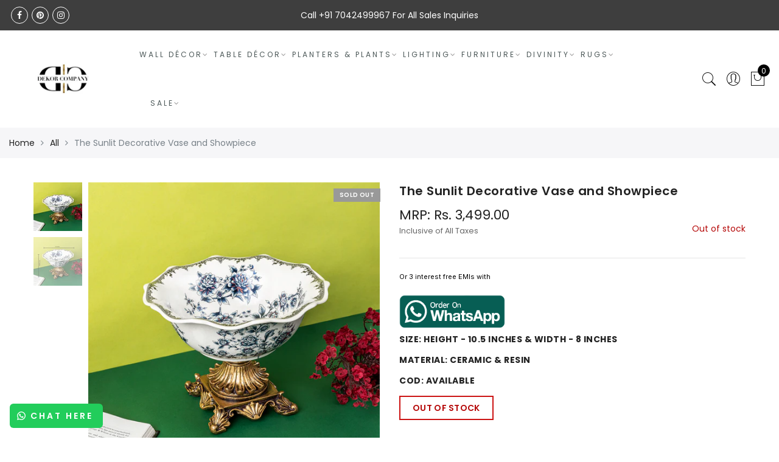

--- FILE ---
content_type: text/html; charset=utf-8
request_url: https://www.dekorcompany.com/products/the-sunlit-decorative-vase-and-showpiece
body_size: 86506
content:
<!doctype html>
<html lang="en" class="no-js">

<head>


  <meta charset="utf-8">
  <meta http-equiv="X-UA-Compatible" content="IE=edge,chrome=1">
  <meta name="viewport" content="width=device-width, initial-scale=1.0, maximum-scale=1.0, user-scalable=no">
  <meta name="theme-color" content="#7796a8">
  <meta name="format-detection" content="telephone=no">
  <link rel="canonical" href="https://www.dekorcompany.com/products/the-sunlit-decorative-vase-and-showpiece">

<link rel="stylesheet" href="https://cdnjs.cloudflare.com/ajax/libs/slick-carousel/1.8.1/slick.min.css" integrity="sha512-yHknP1/AwR+yx26cB1y0cjvQUMvEa2PFzt1c9LlS4pRQ5NOTZFWbhBig+X9G9eYW/8m0/4OXNx8pxJ6z57x0dw==" crossorigin="anonymous" referrerpolicy="no-referrer" />
<script src="https://cdnjs.cloudflare.com/ajax/libs/slick-carousel/1.8.1/slick.min.js" integrity="sha512-XtmMtDEcNz2j7ekrtHvOVR4iwwaD6o/FUJe6+Zq+HgcCsk3kj4uSQQR8weQ2QVj1o0Pk6PwYLohm206ZzNfubg==" crossorigin="anonymous" referrerpolicy="no-referrer"></script>  
    <script type="text/javascript">document.documentElement.className = document.documentElement.className.replace('no-js', 'yes-js js_active js')</script>
<link rel="shortcut icon" type="image/png" href="//www.dekorcompany.com/cdn/shop/files/logo_32x.jpeg?v=1613541918">
  
<title>Buy Sunlit Decorative Vase and Showpiece | Dekor Company</title><meta name="description" content="Decorate your home with something special from our home decoration items online collection: The Sunlit Decorative Vase and Showpiece."><meta name="keywords" content=",,,Dekor Company, www.dekorcompany.com"/><meta name="author" content="The4"><!-- /snippets/social-meta-tags.liquid -->


<meta property="og:site_name" content="Dekor Company">
<meta property="og:url" content="https://www.dekorcompany.com/products/the-sunlit-decorative-vase-and-showpiece">
<meta property="og:title" content="The Sunlit Decorative Vase and Showpiece">
<meta property="og:type" content="product">
<meta property="og:description" content="Decorate your home with something special from our home decoration items online collection: The Sunlit Decorative Vase and Showpiece."><meta property="og:image:alt" content="The Sunlit Decorative Vase and Showpiece">
  <meta property="og:price:amount" content="3,499.00">
  <meta property="og:price:currency" content="INR"><meta property="og:image" content="http://www.dekorcompany.com/cdn/shop/products/TakenIn_Dekor_1-03-23-089_1200x1200.png?v=1678445052"><meta property="og:image" content="http://www.dekorcompany.com/cdn/shop/products/size_e37e72d4-22d1-4a51-9d30-b1a7f990c18c_1200x1200.jpg?v=1679549828">
<meta property="og:image:secure_url" content="https://www.dekorcompany.com/cdn/shop/products/TakenIn_Dekor_1-03-23-089_1200x1200.png?v=1678445052"><meta property="og:image:secure_url" content="https://www.dekorcompany.com/cdn/shop/products/size_e37e72d4-22d1-4a51-9d30-b1a7f990c18c_1200x1200.jpg?v=1679549828">


  <meta name="twitter:site" content="@#">

<meta name="twitter:card" content="summary_large_image">
<meta name="twitter:title" content="The Sunlit Decorative Vase and Showpiece">
<meta name="twitter:description" content="Decorate your home with something special from our home decoration items online collection: The Sunlit Decorative Vase and Showpiece.">
<style type="text/css">@keyframes load-ani {100% {-webkit-transform: rotate(360deg);transform: rotate(360deg); } }@-webkit-keyframes load-ani {100% {-webkit-transform: rotate(360deg); } }@keyframes fadeIn {from {opacity: 0; }to {opacity: 1; } }@-webkit-keyframes fadeIn {from {opacity: 0; }to {opacity: 1; } }@-webkit-keyframes progress-bar-stripes { from { background-position: 0 0 }to { background-position: 40px 0 }}@-moz-keyframes progress-bar-stripes { from { background-position: 0 0 }to { background-position: 40px 0 }}@keyframes progress-bar-stripes { from { background-position: 0 0 }to { background-position: 40px 0 }}html, body, div, span, applet, object, iframe,h1, h2, h3, h4, h5, h6, p, blockquote, pre,a, abbr, acronym, address, big, cite, code,del, dfn, em, img, ins, kbd, q, s, samp,small, strike, strong, sub, sup, tt, var,b, u, i, center,dl, dt, dd, ol, ul, li,fieldset, form, label, legend,table, caption, tbody, tfoot, thead, tr, th, td,article, aside, canvas, details, embed, figure, figcaption, footer, header, hgroup, menu, nav, output, ruby, section, summary,time, mark, audio, video {margin: 0;padding: 0;border: 0;font-size: 100%;font: inherit;vertical-align: baseline;}article, aside, details, figcaption, figure, footer, header, hgroup, menu, nav, section {display: block;}[class*="bg_color_"] { background-color: #fff; }body {font: 400 .875em/1.75 'Lato', Arial, Helvetica, sans-serif;color: #999;overflow-x: hidden;letter-spacing: 1px;}body:not(.document-ready) #jas-wrapper {overflow: hidden}ul {list-style: inside;}ol {list-style: inside none decimal;}ul ul,ol ol {padding-left: 2rem;}ol, ul {list-style: none;}dfn,cite,em,i {font-style: italic;}blockquote, q {quotes: none;background: #f1f1f1;padding: 30px 25px 30px 60px;margin-bottom: 20px;position: relative;font-family: 'Libre Baskerville',serif;font-style: italic;display: block;}blockquote:before,q:before {position: absolute;content: '“';left: 25px;top: 0;font-size: 50px;color: #999;}blockquote p {margin-bottom: 1.4736842105em;}blockquote cite,blockquote small {color: #1a1a1a;display: block;font-size: 16px;font-size: 1rem;line-height: 1.75;}blockquote cite:before,blockquote small:before {content: "\2014\00a0";}blockquote em,blockquote i,blockquote cite {font-style: normal;}blockquote strong,blockquote b {font-weight: 400;}blockquote > :last-child {margin-bottom: 0;}blockquote p, q p {margin: 0;}dl {margin: 0 0 1.75em;}dt {font-weight: 700;}dd {margin: 0 0 1.75em;}table,th,td {border: 1px solid #e3e3e3;vertical-align: middle;}table {border-collapse: separate;border-spacing: 0;border-width: 1px 0 0 1px;margin: 1.5em 0 1.75em;width: 100%;}caption,th,td {font-weight: normal;text-align: left;}th {border-width: 0 1px 1px 0;font-weight: 700;}td {border-width: 0 1px 1px 0;}th,td {padding: 15px;}small {font-size: 75%;}address {font-style: italic;margin: 0 0 1.75em;}b, strong {font-weight: bold;}code,kbd,tt,var,samp,pre {font-family: Inconsolata, monospace;}pre {border: 1px solid #d1d1d1;font-size: 16px;font-size: 1rem;line-height: 1.3125;margin: 0 0 1.75em;max-width: 100%;overflow: auto;padding: 1.75em;white-space: pre;white-space: pre-wrap;word-wrap: break-word;}code {background-color: #d1d1d1;padding: 0.125em 0.25em;}abbr,acronym {border-bottom: 1px dotted #d1d1d1;cursor: help;}mark {background: #4d5959;padding: 0.125em 0.25em;text-decoration: none;color: #fff;}big {font-size: 125%;}sub,sup {font-size: 75%;line-height: 0;position: relative;vertical-align: baseline;}sup {top: -0.5em;}sub {bottom: -0.25em;}a {color: #222;transition: all .3s;}a, a:hover, a:focus, a:active {text-decoration: none;outline: 0;}a:hover, a:active, a:focus {color: #b59677;}em {font-style: italic;font-family: 'libre baskerville', serif;}strong {font-weight: 700;}img {height: auto;max-width: 100%;vertical-align: middle;}h1, h2, h3, h4, h5, h6 {margin: 0.65em 0 0.5em;line-height: 1.428;font-family: 'Montserrat', sans-serif;color: #222;letter-spacing: 0.5px;}h1 {margin: 0;font-size: 2.6179em;}h2 {font-size: 2.0581em;}h3 {font-size: 1.618em;}h4 {font-size: 1.272em;}h5 {font-size: 1em;}h6 {font-size: .7682em;}p {margin-bottom: 1.3em;}h3.section-title {font-size: 20px;font-weight: bold;margin: 0;text-transform: uppercase;text-align: center;}.sub-title {font-family: "Libre Baskerville",serif;font-style: italic;font-size: 14px;color: #878787;font-weight: normal;margin-top: 0;}button, input, select, textarea {font-family: inherit;font-size: inherit;line-height: inherit;}input,button,textarea {transition: all .3s;}input:focus,button:focus,textarea:focus {outline: 0;box-shadow: none;}input:not([type="radio"]):not([type="checkbox"]),button,select,a.button {height: 40px;line-height: 1;}a.button {line-height: 40px;display: inline-block;font-size: 11px;}input:not([type="submit"]):not([type="checkbox"]),textarea,select {border: 1px solid #e3e3e3;font-size: 13px;outline: 0;padding: 0 15px;color: #999;font-family: 'Lato', sans-serif;letter-spacing: 1px;border-radius: 0;}input:not([type="submit"]):not([type="checkbox"]):focus,textarea:focus {border-color: #b59677;}textarea {padding: 15px;}input[type="submit"],button,a.button {cursor: pointer;border: 0;text-transform: uppercase;letter-spacing: 3px;padding: 0 27px 0 30px;background: #b59677;color: #fff;border-radius: 0;}a.button-o,input.button-o,button.button-o {line-height: 40px;display: inline-block;font-size: 11px;cursor: pointer;border: 1px solid #b59677;text-transform: uppercase;letter-spacing: 3px;padding: 0 27px 0 30px;color: #b59677;background: transparent;}a.button-o:hover,input.button-o:hover,button.button-o:hover {border: 1px solid #b59677;background: #b59677;color: #fff;}a.button-o-w {line-height: 40px;display: inline-block;font-size: 11px;cursor: pointer;border: 1px solid #fff;text-transform: uppercase;letter-spacing: 3px;padding: 0 27px 0 30px;color: #fff;}a.button-o-w:hover {border: 1px solid #b59677;background: #b59677;color: #fff;}input[type="submit"]:hover,button:hover,a.button:hover,input.get-rates.btn.button {opacity: .8;}a.button:hover {color: #fff;}button,input[type="submit"] {-webkit-appearance: button; }[disabled="disabled"],input[disabled="disabled"],button[disabled="disabled"] {cursor: not-allowed;opacity: .5;}::-webkit-input-placeholder {color: #c1c1c1;}:-moz-placeholder {color: #c1c1c1;}::-moz-placeholder {color: #c1c1c1;}:-ms-input-placeholder {color: #c1c1c1;}input:-webkit-autofill,input:-webkit-autofill:hover,input:-webkit-autofill:focus,input:-webkit-autofill:active {transition: background-color 5000s ease-in-out 0s;-webkit-box-shadow: 0 0 0px 1000px #fff inset;}@-moz-document url-prefix() {select:-moz-focusring, select::-moz-focus-inner { color: transparent !important; text-shadow: 0 0 0 #999 !important; background-image: none !important; border: 0;}}input:focus::-webkit-input-placeholder { color:transparent; }input:focus::-moz-placeholder { color:transparent;}input:focus:-ms-input-placeholder { color:transparent;}*, *:before, *:after {-webkit-box-sizing: border-box;box-sizing: border-box;}.clearfix:before,.clearfix:after {content: ' ';display: table;}.clearfix:after {clear: both;}.screen-reader-text {clip: rect(1px, 1px, 1px, 1px);height: 1px;overflow: hidden;position: absolute !important;width: 1px;}.wrapper-boxed #jas-wrapper {background-color: #fff;max-width: 1200px;margin: 0 auto;box-shadow: 0 1px 5px rgba(190,190,190,.26);}.wrapper-boxed #jas-wrapper .jas-container {margin-right: auto;margin-left: auto;padding-left: 15px;padding-right: 15px;}.wrapper-boxed #jas-header .header__mid,.wrapper-boxed.footer_sticky #jas-footer,.wrapper-boxed .gecko-cookies-popup,.wrapper-boxed .jas-sticky-nt-atc {max-width: 1200px;left: auto;right: auto;width: 100%;}#jas-header.header-2 .header__mid .jas_div_logo_2 {padding-right: 1rem;padding-left: 1rem;}.jas-top-sidebar .yith-shopify-ajax-product-filter {width: 25%;display: inline-table;}.jas-carousel,.jas-group-carousel {visibility: hidden;opacity: 0;transition: all .3s;}.jas-carousel.slick-initialized,.jas-group-carousel.slick_loaded {visibility: visible;opacity: 1;}.custom_jewellery.about-shop {box-shadow: 1px 1px 9px rgba(0, 0, 0, 0.17);margin-top: -50px;text-align: center;margin-right: 20px;margin-bottom: 20px;margin-left: 20px;padding: 20px;z-index: 2;background-color: #ffffff;}.equal-nt [class*="lazyload"]:before {content: '';display: block;height: 0;width: 100%; /*padding-top: 127.7777778%; */}.equal-nt.ratio8_5 [class*="lazyload"]:before{padding-top: 62.5%;}.equal-nt.ratio3_2 [class*="lazyload"]:before{padding-top: 66.66%;}.equal-nt.ratio2_1 [class*="lazyload"]:before{padding-top: 50%;}.equal-nt.ratio1_2 [class*="lazyload"]:before{padding-top: 200%;}.equal-nt.ratio4_3 [class*="lazyload"]:before{padding-top: 75%;}.equal-nt.ratio16_9 [class*="lazyload"]:before{padding-top: 56.25%;}.equal-nt.ratio1_1 [class*="lazyload"]:before{padding-top: 100%;}.equal-nt.ratio_nt [class*="lazyload"]:before{padding-top: 127.7777778%;}.equal-nt.ratio2_3 [class*="lazyload"]:before {padding-top: 150%;}.nt_bg_lz.lazyload,.nt_bg_lz.lazyloading {background-color: #f5f5f5;opacity: 1;background-image: none !important;}.equal-nt [class*="lazyload"] {display: block;width: 100%;height: 100%;position: relative;background-repeat: no-repeat;background-size: cover;}.equal-nt.nt_contain [class*="lazyload"] {background-size: contain}.equal-nt .back-img[class*="lazyload"] { position: absolute}.equal-nt.position_1 [class*="lazyload"]{background-position: left top}.equal-nt.position_2 [class*="lazyload"]{background-position: left center}.equal-nt.position_3 [class*="lazyload"]{background-position: left bottom}.equal-nt.position_4 [class*="lazyload"]{background-position: right top}.equal-nt.position_5 [class*="lazyload"]{background-position: right center}.equal-nt.position_6 [class*="lazyload"]{background-position: right bottom}.equal-nt.position_7 [class*="lazyload"]{background-position: center top}.equal-nt.position_8 [class*="lazyload"]{background-position: center center}.equal-nt.position_9 [class*="lazyload"]{background-position: center bottom}.jas-row {display: -webkit-flex;display: -ms-flexbox;display: flex;-webkit-flex: 0 1 auto;-ms-flex: 0 1 auto;-webkit-box-flex: 0;flex: 0 1 auto;-webkit-flex-direction: row;-ms-flex-direction: row;-webkit-box-orient: horizontal;-webkit-box-direction: normal;flex-direction: row;-webkit-flex-wrap: wrap;-ms-flex-wrap: wrap;flex-wrap: wrap;margin-right: -1rem;margin-left: -1rem;}.flex {display: -webkit-flex;display: -ms-flexbox;display: -webkit-box;display: flex;}.flex .grow {-webkit-flex: 1 1 auto;-ms-flex: 1 1 auto;-webkit-box-flex: 1;flex: 1 1 auto;}.flex.column {-webkit-flex-direction: column;-ms-flex-direction: column;-webkit-box-orient: vertical;-webkit-box-direction: column;flex-direction: column;}.jas-full {position: relative;width: 100%}.jas-container,.jas-row.wide {margin: auto;}.jas-container {max-width: 100%;}.jas-row.reverse {-webkit-flex-direction: row-reverse;-ms-flex-direction: row-reverse;-webkit-box-orient: horizontal;-webkit-box-direction: reverse;flex-direction: row-reverse;}.jas-col.reverse {-webkit-flex-direction: column-reverse;-ms-flex-direction: column-reverse;-webkit-box-orient: vertical;-webkit-box-direction: reverse;flex-direction: column-reverse;}.jas-col-xs, .jas-col-xs-1, .jas-col-xs-2, .jas-col-xs-3, .jas-col-xs-4, .jas-col-xs-5, .jas-col-xs-6, .jas-col-xs-7, .jas-col-xs-8, .jas-col-xs-9, .jas-col-xs-10, .jas-col-xs-11, .jas-col-xs-12 {box-sizing: border-box;-webkit-flex: 0 0 auto;-ms-flex: 0 0 auto;-webkit-box-flex: 0;flex: 0 0 auto;padding-right: 1rem;padding-left: 1rem;}.jas-col-xs {-webkit-flex-grow: 1;-ms-flex-positive: 1;-webkit-box-flex: 1;flex-grow: 1;-ms-flex-preferred-size: 0;-webkit-flex-basis: 0;flex-basis: 0;max-width: 100%;}.jas-col-xs-1 {-ms-flex-preferred-size: 8.333%;-webkit-flex-basis: 8.333%;flex-basis: 8.333%;max-width: 8.333%;}.jas-col-xs-2 {-ms-flex-preferred-size: 16.666%;-webkit-flex-basis: 16.666%;flex-basis: 16.666%;max-width: 16.666%;}.jas-col-xs-3 {-ms-flex-preferred-size: 25%;-webkit-flex-basis: 25%;flex-basis: 25%;max-width: 25%;}.jas-col-xs-4 {-ms-flex-preferred-size: 33.333%;-webkit-flex-basis: 33.333%;flex-basis: 33.333%;max-width: 33.333%;}.jas-col-xs-5 {-ms-flex-preferred-size: 41.666%;-webkit-flex-basis: 41.666%;flex-basis: 41.666%;max-width: 41.666%;}.jas-col-xs-6 {-ms-flex-preferred-size: 50%;-webkit-flex-basis: 50%;flex-basis: 50%;max-width: 50%;}.jas-col-xs-7 {-ms-flex-preferred-size: 58.333%;-webkit-flex-basis: 58.333%;flex-basis: 58.333%;max-width: 58.333%;}.jas-col-xs-8 {-ms-flex-preferred-size: 66.666%;-webkit-flex-basis: 66.666%;flex-basis: 66.666%;max-width: 66.666%;}.jas-col-xs-9 {-ms-flex-preferred-size: 75%;-webkit-flex-basis: 75%;flex-basis: 75%;max-width: 75%;}.jas-col-xs-10 {-ms-flex-preferred-size: 83.333%;-webkit-flex-basis: 83.333%;flex-basis: 83.333%;max-width: 83.333%;}.jas-col-xs-11 {-ms-flex-preferred-size: 91.666%;-webkit-flex-basis: 91.666%;flex-basis: 91.666%;max-width: 91.666%;}.jas-col-xs-12 {-ms-flex-preferred-size: 100%;-webkit-flex-basis: 100%;flex-basis: 100%;max-width: 100%;} .jas-masonry .jas-col-xs-6,.categories-masonry .jas-col-xs-6{width: 50%;} .jas-masonry .jas-col-xs-12,.categories-masonry .jas-col-xs-12{width: 100%;}.jas-masonry .jas-col-md-12{width: 100%;max-width: 100%;flex-basis: 100%}.jas-col-xs-offset-1 {margin-left: 8.333%;}.jas-col-xs-offset-2 {margin-left: 16.666%;}.jas-col-xs-offset-3 {margin-left: 25%;}.jas-col-xs-offset-4 {margin-left: 33.333%;}.jas-col-xs-offset-5 {margin-left: 41.666%;}.jas-col-xs-offset-6 {margin-left: 50%;}.jas-col-xs-offset-7 {margin-left: 58.333%;}.jas-col-xs-offset-8 {margin-left: 66.666%;}.jas-col-xs-offset-9 {margin-left: 75%;}.jas-col-xs-offset-10 {margin-left: 83.333%;}.jas-col-xs-offset-11 {margin-left: 91.666%;}.start-xs {-webkit-justify-content: flex-start;-ms-flex-pack: start;-webkit-box-pack: start;justify-content: flex-start;text-align: start;}.center-xs {-webkit-justify-content: center;-ms-flex-pack: center;-webkit-box-pack: center;justify-content: center;text-align: center;}.end-xs {-webkit-justify-content: flex-end;-ms-flex-pack: end;-webkit-box-pack: end;justify-content: flex-end;text-align: end;}.top-xs {-webkit-align-items: flex-start;-ms-flex-align: start;-webkit-box-align: start;align-items: flex-start;}.middle-xs {-webkit-align-items: center;-ms-flex-align: center;-webkit-box-align: center;align-items: center;}.bottom-xs {-webkit-align-items: flex-end;-ms-flex-align: end;-webkit-box-align: end;align-items: flex-end;}.around-xs {-webkit-justify-content: space-around;-ms-flex-pack: distribute;justify-content: space-around;}.between-xs {-webkit-justify-content: space-between;-ms-flex-pack: justify;-webkit-box-pack: justify;justify-content: space-between;}.first-xs {-webkit-order: -1;-ms-flex-order: -1;-webkit-box-ordinal-group: 0;order: -1;}.last-xs {-webkit-order: 1;-ms-flex-order: 1;-webkit-box-ordinal-group: 2;order: 1;}@media only screen and (min-width: 48em) {.jas-container {width: 46rem;}.jas-masonry .jas-col-sm-4,.categories-masonry .jas-col-sm-4 {width: 33.333%;}.jas-masonry .jas-col-sm-2,.categories-masonry .jas-col-sm-2 {width: 16.666%;}.jas-masonry .jas-col-sm-3,.categories-masonry .jas-col-sm-3 {width: 25%;}.template-collection .jas-masonry.metro .size-6 ~ .jas-col-sm-4{-ms-flex-preferred-size: 50%;-webkit-flex-basis: 50%;flex-basis: 50%;max-width: 50%;width: 50%;} .template-collection .jas-masonry.metro .size-6 ~ .jas-col-md-12{width: 100%;}.jas-masonry .jas-col-sm-6,.categories-masonry .jas-col-sm-6 {width: 50%;}.jas-col-sm,.jas-col-sm-1,.jas-col-sm-2,.jas-col-sm-3,.jas-col-sm-4,.jas-col-sm-5,.jas-col-sm-6,.jas-col-sm-7,.jas-col-sm-8,.jas-col-sm-9,.jas-col-sm-10,.jas-col-sm-11,.jas-col-sm-12 {box-sizing: border-box;-webkit-flex: 0 0 auto;-ms-flex: 0 0 auto;-webkit-box-flex: 0;flex: 0 0 auto;padding-right: 1rem;padding-left: 1rem;}.jas-col-sm {-webkit-flex-grow: 1;-ms-flex-positive: 1;-webkit-box-flex: 1;flex-grow: 1;-ms-flex-preferred-size: 0;-webkit-flex-basis: 0;flex-basis: 0;max-width: 100%;}.jas-col-sm-1 {-ms-flex-preferred-size: 8.333%;-webkit-flex-basis: 8.333%;flex-basis: 8.333%;max-width: 8.333%;}.jas-col-sm-2 {-ms-flex-preferred-size: 16.666%;-webkit-flex-basis: 16.666%;flex-basis: 16.666%;max-width: 16.666%;}.jas-col-sm-3 {-ms-flex-preferred-size: 25%;-webkit-flex-basis: 25%;flex-basis: 25%;max-width: 25%;}.jas-col-sm-4 {-ms-flex-preferred-size: 33.333%;-webkit-flex-basis: 33.333%;flex-basis: 33.333%;max-width: 33.333%;}.jas-col-sm-5 {-ms-flex-preferred-size: 41.666%;-webkit-flex-basis: 41.666%;flex-basis: 41.666%;max-width: 41.666%;}.jas-col-sm-6 {-ms-flex-preferred-size: 50%;-webkit-flex-basis: 50%;flex-basis: 50%;max-width: 50%;}.jas-top-sidebar .yith-shopify-ajax-product-filter {width: 50%;}.jas-col-sm-7 {-ms-flex-preferred-size: 58.333%;-webkit-flex-basis: 58.333%;flex-basis: 58.333%;max-width: 58.333%;}.jas-col-sm-8 {-ms-flex-preferred-size: 66.666%;-webkit-flex-basis: 66.666%;flex-basis: 66.666%;max-width: 66.666%;}.jas-col-sm-9 {-ms-flex-preferred-size: 75%;-webkit-flex-basis: 75%;flex-basis: 75%;max-width: 75%;}.jas-col-sm-10 {-ms-flex-preferred-size: 83.333%;-webkit-flex-basis: 83.333%;flex-basis: 83.333%;max-width: 83.333%;}.jas-col-sm-11 {-ms-flex-preferred-size: 91.666%;-webkit-flex-basis: 91.666%;flex-basis: 91.666%;max-width: 91.666%;}.jas-col-sm-12 {-ms-flex-preferred-size: 100%;-webkit-flex-basis: 100%;flex-basis: 100%;max-width: 100%;}.jas-col-sm-offset-1 {margin-left: 8.333%;}.jas-col-sm-offset-2 {margin-left: 16.666%;}.jas-col-sm-offset-3 {margin-left: 25%;}.jas-col-sm-offset-4 {margin-left: 33.333%;}.jas-col-sm-offset-5 {margin-left: 41.666%;}.jas-col-sm-offset-6 {margin-left: 50%;}.jas-col-sm-offset-7 {margin-left: 58.333%;}.jas-col-sm-offset-8 {margin-left: 66.666%;}.jas-col-sm-offset-9 {margin-left: 75%;}.jas-col-sm-offset-10 {margin-left: 83.333%;}.jas-col-sm-offset-11 {margin-left: 91.666%;}.start-sm {-webkit-justify-content: flex-start;-ms-flex-pack: start;-webkit-box-pack: start;justify-content: flex-start;text-align: start;}.center-sm {-webkit-justify-content: center;-ms-flex-pack: center;-webkit-box-pack: center;justify-content: center;text-align: center;}.end-sm {-webkit-justify-content: flex-end;-ms-flex-pack: end;-webkit-box-pack: end;justify-content: flex-end;text-align: end;}.top-sm {-webkit-align-items: flex-start;-ms-flex-align: start;-webkit-box-align: start;align-items: flex-start;}.middle-sm {-webkit-align-items: center;-ms-flex-align: center;-webkit-box-align: center;align-items: center;}.bottom-sm {-webkit-align-items: flex-end;-ms-flex-align: end;-webkit-box-align: end;align-items: flex-end;}.around-sm {-webkit-justify-content: space-around;-ms-flex-pack: distribute;justify-content: space-around;}.between-sm {-webkit-justify-content: space-between;-ms-flex-pack: justify;-webkit-box-pack: justify;justify-content: space-between;}.first-sm {-webkit-order: -1;-ms-flex-order: -1;-webkit-box-ordinal-group: 0;order: -1;}.last-sm {-webkit-order: 1;-ms-flex-order: 1;-webkit-box-ordinal-group: 2;order: 1;}}@media only screen and (min-width: 62em) {.jas-container {width: 61rem;}.jas-masonry .jas-col-md-2,.categories-masonry .jas-col-md-3 {width: 16.666%;}.jas-masonry .jas-col-md-3,.categories-masonry .jas-col-md-3 {width: 25%;}.jas-masonry .jas-col-md-4,.categories-masonry .jas-col-md-4 {width: 33.333%;}.jas-masonry .jas-col-md-6,.categories-masonry .jas-col-md-6 {width: 50%;}.grid-sizer.size-3 {width: 25%;}.grid-sizer.size-4 {width: 33.3%;}.grid-sizer.size-6 {width: 50%;}.grid-sizer.size-15 {width: 20%;}.custom_jewellery.about-shop {text-align: left;box-shadow: 1px 1px 9px rgba(0, 0, 0, 0.17);margin-top: 20px;margin-bottom: 20px;margin-right: 0;margin-left: -80px;padding: 40px;background-color: #ffffff;}.jas-col-md,.jas-col-md-1,.jas-col-md-2,.jas-col-md-3,.jas-col-md-4,.jas-col-md-5,.jas-col-md-6,.jas-col-md-7,.jas-col-md-8,.jas-col-md-9,.jas-col-md-10,.jas-col-md-11,.jas-col-md-12 {box-sizing: border-box;-webkit-flex: 0 0 auto;-ms-flex: 0 0 auto;-webkit-box-flex: 0;flex: 0 0 auto;padding-right: 1rem;padding-left: 1rem;}.jas-col-md {-webkit-flex-grow: 1;-ms-flex-positive: 1;-webkit-box-flex: 1;flex-grow: 1;-ms-flex-preferred-size: 0;-webkit-flex-basis: 0;flex-basis: 0;max-width: 100%;}.jas-col-md-1 {-ms-flex-preferred-size: 8.333%;-webkit-flex-basis: 8.333%;flex-basis: 8.333%;max-width: 8.333%;}.jas-col-md-2 {-ms-flex-preferred-size: 16.666%;-webkit-flex-basis: 16.666%;flex-basis: 16.666%;max-width: 16.666%;}.jas-col-md-3 {-ms-flex-preferred-size: 25%;-webkit-flex-basis: 25%;flex-basis: 25%;max-width: 25%;}.jas-col-md-15 {-ms-flex-preferred-size: 20%;-webkit-flex-basis: 20%;flex-basis: 20%;max-width: 20%;}.jas-col-md-4 {-ms-flex-preferred-size: 33.333%;-webkit-flex-basis: 33.333%;flex-basis: 33.333%;max-width: 33.333%;}.jas-col-md-5 {-ms-flex-preferred-size: 41.666%;-webkit-flex-basis: 41.666%;flex-basis: 41.666%;max-width: 41.666%;}.jas-col-md-6 {-ms-flex-preferred-size: 50%;-webkit-flex-basis: 50%;flex-basis: 50%;max-width: 50%;}.jas-col-md-7 {-ms-flex-preferred-size: 58.333%;-webkit-flex-basis: 58.333%;flex-basis: 58.333%;max-width: 58.333%;}.jas-col-md-8 {-ms-flex-preferred-size: 66.666%;-webkit-flex-basis: 66.666%;flex-basis: 66.666%;max-width: 66.666%;}.jas-col-md-9 {-ms-flex-preferred-size: 75%;-webkit-flex-basis: 75%;flex-basis: 75%;max-width: 75%;}.jas-col-md-10 {-ms-flex-preferred-size: 83.333%;-webkit-flex-basis: 83.333%;flex-basis: 83.333%;max-width: 83.333%;}.jas-col-md-11 {-ms-flex-preferred-size: 91.666%;-webkit-flex-basis: 91.666%;flex-basis: 91.666%;max-width: 91.666%;}.jas-col-md-12 {-ms-flex-preferred-size: 100%;-webkit-flex-basis: 100%;flex-basis: 100%;max-width: 100%;}.jas-col-md-offset-1 {margin-left: 8.333%;}.jas-col-md-offset-2 {margin-left: 16.666%;}.jas-col-md-offset-3 {margin-left: 25%;}.jas-col-md-offset-4 {margin-left: 33.333%;}.jas-col-md-offset-5 {margin-left: 41.666%;}.jas-col-md-offset-6 {margin-left: 50%;}.jas-col-md-offset-7 {margin-left: 58.333%;}.jas-col-md-offset-8 {margin-left: 66.666%;}.jas-col-md-offset-9 {margin-left: 75%;}.jas-col-md-offset-10 {margin-left: 83.333%;}.jas-col-md-offset-11 {margin-left: 91.666%;}.start-md {-webkit-justify-content: flex-start;-ms-flex-pack: start;-webkit-box-pack: start;justify-content: flex-start;text-align: start;}.center-md {-webkit-justify-content: center;-ms-flex-pack: center;-webkit-box-pack: center;justify-content: center;text-align: center;}.end-md {-webkit-justify-content: flex-end;-ms-flex-pack: end;-webkit-box-pack: end;justify-content: flex-end;text-align: end;}.top-md {-webkit-align-items: flex-start;-ms-flex-align: start;-webkit-box-align: start;align-items: flex-start;}.middle-md {-webkit-align-items: center;-ms-flex-align: center;-webkit-box-align: center;align-items: center;}.bottom-md {-webkit-align-items: flex-end;-ms-flex-align: end;-webkit-box-align: end;align-items: flex-end;}.around-md {-webkit-justify-content: space-around;-ms-flex-pack: distribute;justify-content: space-around;}.between-md {-webkit-justify-content: space-between;-ms-flex-pack: justify;-webkit-box-pack: justify;justify-content: space-between;}.first-md {-webkit-order: -1;-ms-flex-order: -1;-webkit-box-ordinal-group: 0;order: -1;}.last-md {-webkit-order: 1;-ms-flex-order: 1;-webkit-box-ordinal-group: 2;order: 1;}.hide-md, .pe-7s-close.hide-md {display: none;}}@media only screen and (min-width: 75em) {.jas-container {width: 73.125rem;}.jas-col-lg,.jas-col-lg-1,.jas-col-lg-2,.jas-col-lg-3,.jas-col-lg-4,.jas-col-lg-5,.jas-col-lg-6,.jas-col-lg-7,.jas-col-lg-8,.jas-col-lg-9,.jas-col-lg-10,.jas-col-lg-11,.jas-col-lg-12 {box-sizing: border-box;-webkit-flex: 0 0 auto;-ms-flex: 0 0 auto;-webkit-box-flex: 0;flex: 0 0 auto;padding-right: 1rem;padding-left: 1rem;}.jas-col-lg {-webkit-flex-grow: 1;-ms-flex-positive: 1;-webkit-box-flex: 1;flex-grow: 1;-ms-flex-preferred-size: 0;-webkit-flex-basis: 0;flex-basis: 0;max-width: 100%;}.jas-col-lg-1 {-ms-flex-preferred-size: 8.333%;-webkit-flex-basis: 8.333%;flex-basis: 8.333%;max-width: 8.333%;}.jas-col-lg-2 {-ms-flex-preferred-size: 16.666%;-webkit-flex-basis: 16.666%;flex-basis: 16.666%;max-width: 16.666%;}.jas-col-lg-3 {-ms-flex-preferred-size: 25%;-webkit-flex-basis: 25%;flex-basis: 25%;max-width: 25%;}.jas-col-lg-4 {-ms-flex-preferred-size: 33.333%;-webkit-flex-basis: 33.333%;flex-basis: 33.333%;max-width: 33.333%;}.jas-col-lg-5 {-ms-flex-preferred-size: 41.666%;-webkit-flex-basis: 41.666%;flex-basis: 41.666%;max-width: 41.666%;}.jas-col-lg-6 {-ms-flex-preferred-size: 50%;-webkit-flex-basis: 50%;flex-basis: 50%;max-width: 50%;}.jas-col-lg-7 {-ms-flex-preferred-size: 58.333%;-webkit-flex-basis: 58.333%;flex-basis: 58.333%;max-width: 58.333%;}.jas-col-lg-8 {-ms-flex-preferred-size: 66.666%;-webkit-flex-basis: 66.666%;flex-basis: 66.666%;max-width: 66.666%;}.jas-col-lg-9 {-ms-flex-preferred-size: 75%;-webkit-flex-basis: 75%;flex-basis: 75%;max-width: 75%;}.jas-col-lg-10 {-ms-flex-preferred-size: 83.333%;-webkit-flex-basis: 83.333%;flex-basis: 83.333%;max-width: 83.333%;}.jas-col-lg-11 {-ms-flex-preferred-size: 91.666%;-webkit-flex-basis: 91.666%;flex-basis: 91.666%;max-width: 91.666%;}.jas-col-lg-12 {-ms-flex-preferred-size: 100%;-webkit-flex-basis: 100%;flex-basis: 100%;max-width: 100%;}.jas-col-lg-offset-1 {margin-left: 8.333%;}.jas-col-lg-offset-2 {margin-left: 16.666%;}.jas-col-lg-offset-3 {margin-left: 25%;}.jas-col-lg-offset-4 {margin-left: 33.333%;}.jas-col-lg-offset-5 {margin-left: 41.666%;}.jas-col-lg-offset-6 {margin-left: 50%;}.jas-col-lg-offset-7 {margin-left: 58.333%;}.jas-col-lg-offset-8 {margin-left: 66.666%;}.jas-col-lg-offset-9 {margin-left: 75%;}.jas-col-lg-offset-10 {margin-left: 83.333%;}.jas-col-lg-offset-11 {margin-left: 91.666%;}.start-lg {-webkit-justify-content: flex-start;-ms-flex-pack: start;-webkit-box-pack: start;justify-content: flex-start;text-align: start;}.center-lg {-webkit-justify-content: center;-ms-flex-pack: center;-webkit-box-pack: center;justify-content: center;text-align: center;}.end-lg {-webkit-justify-content: flex-end;-ms-flex-pack: end;-webkit-box-pack: end;justify-content: flex-end;text-align: end;}.top-lg {-webkit-align-items: flex-start;-ms-flex-align: start;-webkit-box-align: start;align-items: flex-start;}.middle-lg {-webkit-align-items: center;-ms-flex-align: center;-webkit-box-align: center;align-items: center;}.bottom-lg {-webkit-align-items: flex-end;-ms-flex-align: end;-webkit-box-align: end;align-items: flex-end;}.around-lg {-webkit-justify-content: space-around;-ms-flex-pack: distribute;justify-content: space-around;}.between-lg {-webkit-justify-content: space-between;-ms-flex-pack: justify;-webkit-box-pack: justify;justify-content: space-between;}.first-lg {-webkit-order: -1;-ms-flex-order: -1;-webkit-box-ordinal-group: 0;order: -1;}.last-lg {-webkit-order: 1;-ms-flex-order: 1;-webkit-box-ordinal-group: 2;order: 1;}}.grid-sizer {min-height: 1px;float: left;position: absolute;}.template-collection .grid-sizer.size-4 {width: 33.3%;}.template-collection .grid-sizer.size-6 {width: 50%;}.mg__0 { margin: 0; }.mt__0 { margin-top: 0; }.mb__0 { margin-bottom: 0;}.mt__5 { margin-top: 5px; }.mt__10{ margin-top: 10px;}.mt__15{ margin-top: 15px;}.mt__20{ margin-top: 20px;}.mt__25{ margin-top: 25px;}.mt__30{ margin-top: 30px;}.mt__35{ margin-top: 35px;}.mt__40{ margin-top: 40px;}.mt__45{ margin-top: 45px;}.mt__50{ margin-top: 50px;}.mt__55{ margin-top: 55px;}.mt__60{ margin-top: 60px;}.mt__65{ margin-top: 65px;}.mt__70{ margin-top: 70px;}.mt__75{ margin-top: 75px;}.mt__80{ margin-top: 80px;}.mt__85{ margin-top: 85px;}.mt__90{ margin-top: 90px;}.mt__95{ margin-top: 95px;}.mt__100 { margin-top: 100px; }.mr__5 { margin-right: 5px; }.mr__10{ margin-right: 10px;}.mr__15{ margin-right: 15px;}.mr__20{ margin-right: 20px;}.mr__25{ margin-right: 25px;}.mr__30{ margin-right: 30px;}.mr__35{ margin-right: 35px;}.mr__40{ margin-right: 40px;}.mr__45{ margin-right: 45px;}.mr__50{ margin-right: 50px;}.mr__55{ margin-right: 55px;}.mr__60{ margin-right: 60px;}.mr__65{ margin-right: 65px;}.mr__70{ margin-right: 70px;}.mr__75{ margin-right: 75px;}.mr__80{ margin-right: 80px;}.mr__85{ margin-right: 85px;}.mr__90{ margin-right: 90px;}.mr__95{ margin-right: 95px;}.mr__100 { margin-right: 100px; }.mb__5 { margin-bottom: 5px;}.mb__10{ margin-bottom: 10px; }.mb__15{ margin-bottom: 15px; }.mb__20{ margin-bottom: 20px; }.mb__25{ margin-bottom: 25px; }.mb__30{ margin-bottom: 30px; }.mb__35{ margin-bottom: 35px; }.mb__40{ margin-bottom: 40px; }.mb__45{ margin-bottom: 45px; }.mb__50{ margin-bottom: 50px; }.mb__55{ margin-bottom: 55px; }.mb__60{ margin-bottom: 60px; }.mb__65{ margin-bottom: 65px; }.mb__70{ margin-bottom: 70px; }.mb__75{ margin-bottom: 75px; }.mb__80{ margin-bottom: 80px; }.mb__85{ margin-bottom: 85px; }.mb__90{ margin-bottom: 90px; }.mb__95{ margin-bottom: 95px; }.mb__100 { margin-bottom: 100px;}.ml__5 { margin-left: 5px;}.ml__10{ margin-left: 10px; }.ml__15{ margin-left: 15px; }.ml__20{ margin-left: 20px; }.ml__25{ margin-left: 25px; }.ml__30{ margin-left: 30px; }.ml__35{ margin-left: 35px; }.ml__40{ margin-left: 40px; }.ml__45{ margin-left: 45px; }.ml__50{ margin-left: 50px; }.ml__55{ margin-left: 55px; }.ml__60{ margin-left: 60px; }.ml__65{ margin-left: 65px; }.ml__70{ margin-left: 70px; }.ml__75{ margin-left: 75px; }.ml__80{ margin-left: 80px; }.ml__85{ margin-left: 85px; }.ml__90{ margin-left: 90px; }.ml__95{ margin-left: 95px; }.ml__100 { margin-left: 100px;}.pd__0 { padding: 0;}.pt__5 { padding-top: 5px;}.pt__10{ padding-top: 10px; }.pt__15{ padding-top: 15px; }.pt__20{ padding-top: 20px; }.pt__25{ padding-top: 25px; }.pt__30{ padding-top: 30px; }.pt__35{ padding-top: 35px; }.pt__40{ padding-top: 40px; }.pt__45{ padding-top: 45px; }.pt__50{ padding-top: 50px; }.pt__55{ padding-top: 55px; }.pt__60{ padding-top: 60px; }.pt__65{ padding-top: 65px; }.pt__70{ padding-top: 70px; }.pt__75{ padding-top: 75px; }.pt__80{ padding-top: 80px; }.pt__85{ padding-top: 85px; }.pt__90{ padding-top: 90px; }.pt__95{ padding-top: 95px; }.pt__100 { padding-top: 100px;}.pr__0 { padding-right: 0;}.pr__5 { padding-right: 5px;}.pr__10{ padding-right: 10px; }.pr__15{ padding-right: 15px; }.pr__20{ padding-right: 20px; }.pr__25{ padding-right: 25px; }.pr__30{ padding-right: 30px; }.pr__35{ padding-right: 35px; }.pr__40{ padding-right: 40px; }.pr__45{ padding-right: 45px; }.pr__50{ padding-right: 50px; }.pr__55{ padding-right: 55px; }.pr__60{ padding-right: 60px; }.pr__65{ padding-right: 65px; }.pr__70{ padding-right: 70px; }.pr__75{ padding-right: 75px; }.pr__80{ padding-right: 80px; }.pr__85{ padding-right: 85px; }.pr__90{ padding-right: 90px; }.pr__95{ padding-right: 95px; }.pr__100 { padding-right: 100px;}.pb__0 { padding-bottom: 0; }.pb__5 { padding-bottom: 5px; }.pb__10{ padding-bottom: 10px;}.pb__15{ padding-bottom: 15px;}.pb__20{ padding-bottom: 20px;}.pb__25{ padding-bottom: 25px;}.pb__30{ padding-bottom: 30px;}.pb__35{ padding-bottom: 35px;}.pb__40{ padding-bottom: 40px;}.pb__45{ padding-bottom: 45px;}.pb__50{ padding-bottom: 50px;}.pb__55{ padding-bottom: 55px;}.pb__60{ padding-bottom: 60px;}.pb__65{ padding-bottom: 65px;}.pb__70{ padding-bottom: 70px;}.pb__75{ padding-bottom: 75px;}.pb__80{ padding-bottom: 80px;}.pb__85{ padding-bottom: 85px;}.pb__90{ padding-bottom: 90px;}.pb__95{ padding-bottom: 95px;}.pb__100 { padding-bottom: 100px; }.pl__0 { padding-left: 0; }.pl__5 { padding-left: 5px; }.pl__10{ padding-left: 10px;}.pl__15{ padding-left: 15px;}.pl__20{ padding-left: 20px;}.pl__25{ padding-left: 25px;}.pl__30{ padding-left: 30px;}.pl__35{ padding-left: 35px;}.pl__40{ padding-left: 40px;}.pl__45{ padding-left: 45px;}.pl__50{ padding-left: 50px;}.pl__55{ padding-left: 55px;}.pl__60{ padding-left: 60px;}.pl__65{ padding-left: 65px;}.pl__70{ padding-left: 70px;}.pl__75{ padding-left: 75px;}.pl__80{ padding-left: 80px;}.pl__85{ padding-left: 85px;}.pl__90{ padding-left: 90px;}.pl__95{ padding-left: 95px;}.pl__100 { padding-left: 100px; }.w__100 { width: 100%; }.h__100 { height: 100%; }.jas__100 { width: 100% !important; }.br__50 { -ms-border-radius: 50%; border-radius: 50%; }.fs__10 { font-size: 10px; }.fs__12 { font-size: 12px; }.fs__13 { font-size: 13px; }.fs__14, .fa { font-size: 14px; }.fs__16 { font-size: 16px; }.fs__18 { font-size: 18px; }.fs__20 { font-size: 20px; }.fs__25 { font-size: 25px; }.fs__30 { font-size: 30px; }.fs__50 { font-size: 50px; }.fs__60 { font-size: 60px; }.db{ display: block;}.dn{ display: none; }.dib { display: inline-block; }.tl { text-align: left; }.tc { text-align: center; }.tr { text-align: right;}.fl { float: left; }.fr { float: right; }.pa { position: absolute; }.pr { position: relative; }.pf { position: fixed;}.pa-center {position: absolute;top: 50%;left: 50%;margin: 0;white-space: nowrap;-webkit-transform: translate3D(-50%, -50%, 0);-moz-transform: translate3D(-50%, -50%, 0);-ms-transform: translate3D(-50%, -50%, 0);-o-transform: translate3D(-50%, -50%, 0);transform: translate3D(-50%, -50%, 0);}.pa-bt {position: absolute;bottom: 60px;left: 40px;}.pa-top {position: absolute;top: 60px;left: 60px;}.cb { color: #000; }.cd { color: #222; }.cp, .chp:hover,.jas-currency ul a.selected { color: #b59677; }.cw, .bghp:hover, .bghp:active, .bghp:focus { color: #fff; }.cg { color: #878787;}.cgreen, .chg:hover { color: #90c11a;}.fwsb {font-weight: 600;}.bgb { background: #000; }.bgbl { background: #3e3e3e; } /* Black Lighter */.bgp, .bghp:hover { background: #b59677; }.bgd { background: #4d5959; }.tu { text-transform: uppercase; }.fwb { font-weight: 700; }.ls__1 { letter-spacing: 1px; }.ls__2 { letter-spacing: 2px; }.ls__3 { letter-spacing: 3px; }.ls__4 { letter-spacing: 4px; }.ls__5 { letter-spacing: 5px; }.ts__03 { transition: all .3s; }.ts__04 { transition: all .4s; }.ts__05 { transition: all .5s; }.lh__1 { line-height: 1; }.f__lato{ font-family: 'Lato', sans-serif; }.f__mont { font-family: 'Montserrat', sans-serif; }.f__libre { font-family: 'Libre Baskerville', serif; font-style: italic; }.oh { overflow: hidden; }.bdt { border-top: 2px solid #f3f3f3; }.bdb { border-bottom: 2px solid #f3f3f3; }.slick-slider {position: relative;display: block;box-sizing: border-box;-webkit-user-select: none;-moz-user-select: none;-ms-user-select: none;user-select: none;-webkit-touch-callout: none;-khtml-user-select: none;-ms-touch-action: pan-y;touch-action: pan-y;-webkit-tap-highlight-color: transparent;}.slick-slider .slick-track, .slick-slider .slick-list {-webkit-transform: translate3d(0, 0, 0);-moz-transform: translate3d(0, 0, 0);-ms-transform: translate3d(0, 0, 0);-o-transform: translate3d(0, 0, 0);transform: translate3d(0, 0, 0);}.p-nav-outside .slick-slide img{width: 100%;}.p-nav-outside .slick-slide:not(:last-child) {margin-right: 10px;margin-bottom: 10px;}.categories-space-0 {margin-left: 0;margin-right: 0;}.categories-space-0 .jas-item-category{padding-left: 0px;padding-right: 0px;margin-bottom: 0px;}.categories-space-2 {margin-left: -1px;margin-right: -1px;}.categories-space-2 .jas-item-category{padding-left: 1px;padding-right: 1px;margin-bottom: 2px;}.categories-space-6 {margin-left: -3px;margin-right: -3px;}.categories-space-6 .jas-item-category{padding-left: 3px;padding-right: 3px;margin-bottom: 6px;}.categories-space-10 {margin-left: -5px;margin-right: -5px;}.categories-space-10 .jas-item-category{padding-left: 5px;padding-right: 5px;margin-bottom: 10px;}.categories-space-20 {margin-left: -10px;margin-right: -10px;}.categories-space-20 .jas-item-category{padding-left: 10px;padding-right: 10px;margin-bottom: 20px;}.categories-space-30 {margin-left: -15px;margin-right: -15px;}.categories-space-30 .jas-item-category{padding-left: 15px;padding-right: 15px;margin-bottom: 30px;}.jas-cat-thumb img, .jas-item-category .jas-cat-url {width: 100%;}.jas-item-category{margin-bottom: 30px;}.jas-item-category.jas-cat-url-overlay {position: absolute;top: 0;left: 0;right: 0;bottom: 0;}.categories-style-carousel .vc_carousel_container {margin-left: 0;margin-right: 0;}.categories-style-carousel .vc_carousel_container .owl-carousel-item-inner {padding-left: 0;padding-right: 0;}.jas_cat_default .jas-cat-content {position: relative;overflow: hidden;text-align: center;}.jas_cat_default .jas-cat-content > a {display: block;backface-visibility: hidden;-webkit-backface-visibility: hidden;perspective: 800px;-webkit-perspective: 800px;-webkit-transition: all 0.6s ease-in-out;-moz-transition: all 0.6s ease-in-out;-o-transition: all 0.6s ease-in-out;transition: all 0.6s ease-in-out;}.jas_cat_default .jat-cat-pr-count {display: none;}.jas_cat_default .hover-wrap {position: absolute;bottom: 20px;left: 50%;box-shadow: 1px 1px 3px rgba(136, 136, 136, 0.19);background-color: white;transform: translateX(-50%);-webkit-transform: translateX(-50%);-moz-transform: translateX(-50%);-o-transform: translateX(-50%);}.jas_cat_default .hover-wrap h3 {color: #222;font-size: 14px;font-weight: 600;padding: 12px 20px;min-width: 150px;text-align: center;margin: 0;letter-spacing: 1.5px;-webkit-transition: all 0.3s ease;-moz-transition: all 0.3s ease;-o-transition: all 0.3s ease;transition: all 0.3s ease;}.jas_cat_default .hover-wrap h3 .count {display: none;}.jas_cat_default .hover-wrap > a:not(.jas-cat-url-overlay) {display: none;}.jas_cat_default:hover > .jas-cat-content > a {transform: scale(1.11);-webkit-transform: scale(1.11);-o-transform: scale(1.11);-moz-transform: scale(1.11);}.jas_cat_alt .jas-cat-content {text-align: center;}.jas_cat_alt .jas-cat-url {position: relative;display: block;overflow: hidden;background-color: black;color: white;margin-bottom: 10px;backface-visibility: hidden;-webkit-backface-visibility: hidden;perspective: 800px;-webkit-perspective: 800px;}.jas_cat_alt .jas-cat-thumb {margin: -2px;-webkit-transition: all 0.6s ease;-moz-transition: all 0.6s ease;-o-transition: all 0.6s ease;transition: all 0.6s ease;}.jas_cat_alt .jat-cat-pr-count {position: absolute;top: 0;bottom: 0;right: 0;left: 0;color: white;text-transform: uppercase;font-weight: 600;font-size: 16px;opacity: 0;visibility: hidden;display: flexbox;display: flex;display: -webkit-flex;display: -ms-flex;justify-content: center;-webkit-justify-content: center;-ms-justify-content: center;align-items: center;-webkit-align-items: center;-ms-align-items: center;-webkit-transition: all 0.5s ease;-moz-transition: all 0.5s ease;-o-transition: all 0.5s ease;transition: all 0.5s ease;}.jas_cat_alt .jas-cat-url-overlay {display: none;}.jas_cat_alt .hover-wrap > h3 {font-size: 22px;margin-bottom: 10px;}.jas_cat_alt .hover-wrap > a:not(.jas-cat-url-overlay) {color: #8a8a8a;border-bottom: 1px solid #e6e6e6;text-decoration: none;}.jas_cat_alt .hover-wrap > a:not(.jas-cat-url-overlay):hover {border-color: #bdbdbd;}.jas_cat_alt:hover .jas-cat-thumb {opacity: 0.6;transform: scale(1.11);-webkit-transform: scale(1.11);-o-transform: scale(1.11);-moz-transform: scale(1.11);}.jas_cat_alt:hover .jat-cat-pr-count {opacity: 1;visibility: visible;}.jas_cat_center .jas-cat-content {position: relative;display: -webkit-flex;display: -ms-flex;display: flex;-webkit-justify-content: center;-ms-justify-content: center;justify-content: center;-webkit-align-items: center;-ms-align-items: center;align-items: center;text-align: center;text-transform: uppercase;}.jas_cat_center .jas-cat-url {display: block;overflow: hidden;background-color: #000;}.jas_cat_center .jas-cat-thumb {margin: -2px;opacity: 0.9;backface-visibility: hidden;-webkit-backface-visibility: hidden;perspective: 800px;-webkit-perspective: 800px;-webkit-transition: all 0.3s ease;-moz-transition: all 0.3s ease;-o-transition: all 0.3s ease;transition: all 0.3s ease;}.jas_cat_center .jat-cat-pr-count {display: none;}.jas_cat_center .hover-wrap {position: absolute;top: 0;left: 0;right: 0;bottom: 0;padding: 15px;display: flexbox;display: -webkit-flex;display: -ms-flex;display: flex;-webkit-justify-content: center;-ms-justify-content: center;justify-content: center;-webkit-align-items: center;-ms-align-items: center;align-items: center;-webkit-flex-direction: column;-ms-flex-direction: column;flex-direction: column;-webkit-transition: all 0.3s ease;-moz-transition: all 0.3s ease;-o-transition: all 0.3s ease;transition: all 0.3s ease;}.jas_cat_center .hover-wrap > h3 {margin-bottom: 0;font-size: 22px;color: #fff;font-weight: 700;cursor: default;}.jas_cat_center .hover-wrap > a {opacity: 0;visibility: hidden;margin-bottom: -20px;line-height: 20px;font-size: 12px;text-decoration: none;color: rgba(255, 255, 255, 0.8);}.jas_cat_center .hover-wrap > a:hover {color: rgba(255, 255, 255, 0.6);}.jas_cat_center .hover-wrap .jas-cat-url-overlay {margin: 0;}.type_slideshow .slick-dotted.slick-slider {margin-bottom: 0;}.jas_cat_center:hover .jas-cat-thumb {opacity: 0.6;}.jas_cat_center:hover .hover-wrap {-webkit-transform: translateY(-15px);-moz-transform: translateY(-15px);-o-transform: translateY(-15px);transform: translateY(-15px);}.jas_cat_center:hover .hover-wrap > a {opacity: 1;visibility: visible; z-index: 4;}.categories-style-masonry-first .jas_cat_center:first-child .hover-wrap h3 {font-size: 26px;}.jas_cat_bottom .jas-cat-url-overlay,.product-category-gecko .jas-cat-url-overlay,.jas_cat_default .jas-cat-url-overlay,.jas_cat_center .jas-cat-url-overlay{position: absolute;top: 0;left: 0;right: 0;bottom: 0;}.jas_cat_bottom .jat-cat-pr-count,a.pswp__share--download,.jas_cat_bottom .hover-wrap>a:not(.jas-cat-url-overlay),.product-category-gecko .jat-cat-pr-count{display: none;}.jas_cat_bottom .hover-wrap {text-align: center;box-shadow: 0 1px 3px 0 rgba(136,136,136,.19);background-color: #fff;}.jas_cat_bottom .hover-wrap h3 {margin: 0;padding-right: 25px;padding-left: 25px;padding-bottom: 12px;padding-top: 12px;line-height: 1.4;color: #000;font-size: 16px;text-transform: none;letter-spacing: 1.5px;-webkit-transition: all .3s ease;-moz-transition: all .3s ease;-o-transition: all .3s ease;transition: all .3s ease;}.jas_cat_bottom .jas-cat-content>a,.product-category-gecko .jas-cat-content>a{position: relative;overflow: hidden;text-align: center;display: block;}.jas_cat_bottom .jas-cat-content .jas-cat-thumb,.product-category-gecko .jas-cat-content .jas-cat-thumb{backface-visibility: hidden;-webkit-backface-visibility: hidden;perspective: 800px;-webkit-perspective: 800px;-webkit-transition: all .6s ease-in-out;-moz-transition: all .6s ease-in-out;-o-transition: all .6s ease-in-out;transition: all .6s ease-in-out;}.jas_cat_bottom:hover .jas-cat-content .jas-cat-thumb,.product-category-gecko:hover .jas-cat-content .jas-cat-thumb{transform: scale(1.11);-webkit-transform: scale(1.11);-o-transform: scale(1.11);-moz-transform: scale(1.11);}.type_jas_shipping .jas-service .content p{letter-spacing: 0;}.product-category-gecko h3 {color: #4d5959;font-size: 20px;text-transform: uppercase;padding-bottom: 0;margin: 0;letter-spacing: 1px;font-weight: normal;pointer-events: none;}.product-category-gecko .hover-wrap {position: absolute;top: 25px;left: 40px;font-size: 20px;text-transform: uppercase;margin: 0;letter-spacing: 1px;font-weight: normal;line-height: normal;}.product-category-gecko .hover-wrap a{text-transform: none;font-family: "Libre Baskerville", Georgia,serif;font-style: italic;font-size: 14px;color: #999;}.product-category-gecko .hover-wrap a:not(.jas-cat-url-overlay):after {content:'\f178';display: inline-block;margin-left: 5px;font-family: "FontAwesome";font-size: 14px;color: #999;-webkit-transition: all .3s; -moz-transition: all .3s;-ms-transition: all .3s; -o-transition: all .3s;transition: all .3s;}.product-category-gecko:hover .hover-wrap a:not(.jas-cat-url-overlay):after {margin-left: 10px;}.wishlist_table a.button {white-space: nowrap;width: 100%;margin: 0;display: block;text-align: center;}.wishlist_table tr td.product-stock-status span.wishlist-in-stock {color: #297e29;}.wishlist_table tr td.product-stock-status span.wishlist-out-of-stock {color: #ff3e11;}.wishlist_table td.product-stock-status {text-align: center;}table.wishlist_table tr td.product-thumbnail img{max-width: 70px;}img.lazyload{width: 100%;}.header__search.pf {position: fixed;display: none;}.cursor-pointer {cursor: pointer;}.jas-full-height {min-height: 100vh;}.jas-background-overlay {position: relative;justify-content: center;-webkit-align-items: center;-ms-flex-align: center;-webkit-box-align: center;-webkit-align-content: center;-ms-flex-line-pack: center;align-content: center;align-items: center;background-position: center !important;background-repeat: no-repeat !important;background-size: cover !important}.jas_video-bg {height: 100%;overflow: hidden;pointer-events: none;position: absolute;top: 0;left: 0;width: 100%;z-index: 0;}.jas_video-bg iframe {max-width: 1000%;}.type_jas_banner_collection .banner_pr,.jas_nt_bg { background-position: center;background-repeat: no-repeat;background-size: cover;}.jas_empty_space {height: 120px; }.type_jas_banner_collection .jas_class_pr {padding-top: 60px;padding-right: 90px;padding-bottom: 90px;padding-left: 75px;}.type_jas_banner_collection .jas_class_pr.one { padding-left: 90px; padding-right: 75px;}.banner_pr.lazyload,.banner_pr.lazyloading,.jas_nt_bg.lazyload,.jas_nt_bg.lazyloading{opacity: 1;background-image: none !important;}.banner_pr.lazyloaded .jas-wrap-lazy:after ,.jas_nt_bg.lazyloaded .jas-wrap-lazy:after{opacity: 0;visibility: hidden;}.type_jas_the_look_owl .slick-dots {position: static;}.gecko-parallax {background-size: cover;background-repeat: no-repeat;background-position: center}.jas-banner-parallax {position: relative;overflow: hidden;opacity: 1 !important;-webkit-align-content: center;-ms-flex-line-pack: center;align-content: center;background-size: cover;background-repeat: no-repeat;background-position: center;}.jas-banner-parallax>* {position: relative;z-index: 1;}.jas-banner-parallax .jas_parallax-inner {pointer-events: none;position: absolute;left: 0;right: 0;top: 0;background-attachment: scroll;background-color: transparent;background-image: inherit;background-size: cover;z-index: 0;background-position: 50% 0;}/*.jas-banner-parallax.gecko-parallax {background-attachment: fixed}*/.jas-z-index_44 {z-index: 44;}.jas_div_logo .jas-branding{ padding: 10px 0 }.jas_background-overlay:after {content: '';width: 100%;height: 100% !important;position: absolute;overflow: hidden;background: rgba(0,0,0,.5);visibility: visible !important;display: block !important;top: 0;left: 0;clear: both;}.jas_parallax-overlay { opacity: 0; visibility: hidden;}@keyframes blink {0% {opacity: 1;}50% {opacity: 0;}100% {opacity: 1;}}@-webkit-keyframes blink {0% {opacity: 1;}50% {opacity: 0;}100% {opacity: 1;}}@-moz-keyframes blink {0% {opacity: 1;}50% {opacity: 0;}100% {opacity: 1;}}.typed-cursor {opacity: 1;-webkit-animation: blink 0.7s infinite;-moz-animation: blink 0.7s infinite;animation: blink 0.7s infinite;}.jas-sc-instagram.instagram-with-spaces-10,.jas-sc-instagram.instagram-with-spaces-10.slick-dotted.slick-slider {margin: -5px;}.jas-sc-instagram.instagram-with-spaces-3,.jas-sc-instagram.instagram-with-spaces-3.slick-dotted.slick-slider {margin: -1.5px;}.jas-sc-instagram.instagram-with-spaces-6,.jas-sc-instagram.instagram-with-spaces-6.slick-dotted.slick-slider {margin: -3px;}.jas-sc-instagram.instagram-rounded a{border-radius: 50%;}.jas-sc-instagram.instagram-with-spaces-10 .item{padding: 5px;}.jas-sc-instagram.instagram-with-spaces-6 .item{padding: 3px;}.jas-sc-instagram.instagram-with-spaces-3 .item{padding: 1.5px;}.jas-ins-content {top: 0;bottom: 0;right: 0;left: 0;}.jas-ins-content .jas-ins-content-inner {z-index: 5;background: #fff;-webkit-box-shadow: 0 0 12px rgba(0,0,0,.22);box-shadow: 0 0 12px rgba(0,0,0,.22);max-width: 300px;width: 100%;padding: 30px;}.jas_title.mb__30 {margin-bottom: 30px;}.jas_title.mb__35 {margin-bottom: 35px;}.jas_title.mb__40 {margin-bottom: 40px;}.jas-sc-blog .jas-carousel .jas-post-slide {-ms-flex-preferred-size: 100%;-webkit-flex-basis: 100%;flex-basis: 100%;max-width: 100%;}.post-author .avatar {height: 18px;width: 18px;border-radius: 50%;display: inline-block;}.blur-up {-webkit-filter: blur(5px);filter: blur(5px);-ms-filter: blur(5px); filter:progid:DXImageTransform.Microsoft.Blur(pixelradius='5', shadowopacity='0.0');transition: filter 400ms, -webkit-filter 400ms;}.blur-up.lazyloaded {-webkit-filter: blur(0);filter: blur(0);-ms-filter: blur(0); filter:progid:DXImageTransform.Microsoft.Blur(pixelradius='0', shadowopacity='0.0');}.fade-box.lazyload, .fade-box.lazyloading {opacity: 0;transition: opacity 400ms;}.mc4wp-response >div:not(.shopify-error):not(.shopify-error):not(.shopify-warning):not(.shopify-message) {padding: 0;margin: 0;margin-top: 10px;background: none;border: 0;color: #fff;}.mc4wp-response >div:empty {margin: 0}.color-scheme-light .mc4wp-form input.input-text{font-size: 18px !important;letter-spacing: 2px !important;font-weight: 300 !important;text-transform: lowercase !important;border-bottom: 1px solid #888;border-radius: 0px;margin-top: 40px;background-color: transparent;border: none;border-bottom: 2px solid rgba(129,129,129,.35);padding-left: 0;box-shadow: none;max-width: 425px;width: 100%;border-bottom: 1px solid #888;display: block;margin: 26px auto;text-align: center;}.color-scheme-light .mc4wp-response >div {margin: 0 auto;margin-top: 10px;}.slick-slide .article__grid-image-wrapper img {display: inline-block;width: 100%;}.type_jas_store_map .jas_custom_190419994_2 .wpcf7{padding: 30px; background-color: #ffffff;} .type_jas_store_map div.wpcf7-response-output {position: static;transform: none;padding: 5px;width: 100%;margin-bottom: 1.3em;}.fade-box.lazyloaded {opacity: 1;}.lazyload,.lazyloading {opacity: 0; transition: opacity 400ms; background-image: none !important;}.lazyloaded {opacity: 1;}.article__grid-image-wrapper{overflow: hidden;} .type_jas_store_info a.store_info_btn {display: inline-block;margin-bottom: 0;text-align: center;vertical-align: middle;cursor: pointer;background-image: none;background-color: transparent;box-sizing: border-box;word-wrap: break-word;-webkit-user-select: none;-moz-user-select: none;-ms-user-select: none;user-select: none;position: relative;top: 0;-webkit-transition: all .2s ease-in-out;transition: all .2s ease-in-out;line-height: normal;-webkit-box-shadow: none;-moz-box-shadow: none;box-shadow: none;border: 0px solid #fff;padding: 0px 0px 5px 0px;border-bottom: 1px solid #fff;font-size: 18px;margin-top: 20px;font-weight: 300 !important;color: #fff;}.type_jas_store_info a.store_info_btn:hover {color: rgba(255,255,255,.5);border-color: rgba(255,255,255,.5);}.jas-wrap-lazy:after {content: "";width: 32px;height: 32px;display: none;vertical-align: middle;border: 1px solid #bbb;border-left-color: #000;border-radius: 50%;position: absolute;top: 50%;left: 50%;margin-left: -16px;margin-top: -16px; opacity: 1;visibility: visible;-webkit-transition: opacity .25s ease,visibility .25s ease;transition: opacity .25s ease,visibility .25s ease;animation: load-ani 450ms infinite linear;-webkit-animation: load-ani 450ms infinite linear;}.jas-grid-item.jas-swatched .jas-wrap-lazy:after {display: inline-block;}.jas-wrap-lazy:before {content: "";display: block;width: 100%;height: 100%;left: 0;top: 0;background-color: #f5f5f5;position: absolute; opacity: 1;visibility: visible;-webkit-transition: opacity .25s ease,visibility .25s ease;transition: opacity .25s ease,visibility .25s ease;}.lazyloaded + .jas-wrap-lazy:after, .lazyloaded >.jas-wrap-lazy:after,.lazyloaded + .jas-wrap-lazy:before, .lazyloaded >.jas-wrap-lazy:before{opacity: 0;visibility: hidden;}.header-sticky .header__mid {position: fixed;top: 0;left: 0;right: 0;}#jas-header.header__transparent{position: absolute;top: 0;left: 0;right: 0;z-index: 379;width: 100%;}.header-sticky .jas-menu>li>a {line-height: 56px;}.header-5 .jas-menu > li > a {line-height: 50px;}.header-sticky.header-5 .jas-menu > li > a {line-height: 50px;}body.lazyload,body.lazyloading,.ypop-header.lazyload,.ypop-header.lazyloading,.header__top.lazyload,.header__top.lazyloading,.header__mid.lazyload,.header__mid.lazyloading,.footer__top.lazyload,.footer__top.lazyloading {opacity: 1;background-image: none !important;}.header-6 .jas-branding{transition: all .3s;}.header-6.header-sticky .jas-branding {padding: 20px 0;}.header-7 .jas-branding { padding: 25px 0;}.header-7 #jas-mobile-menu #menu-main-menu {padding: 5px 20px 25px 20px;}.header-7 .holder {margin-right: 0;}.header-7 .gecko-search-dropdown .wrapper-search-dropdown { right: auto; width: 240px;left: -37px;}.header-7 .jas-settings-wrapper{right: auto;width: 240px;left: -77px;}.header-7 .jas-mobile-tabs {display: none;}.header-7 #jas-mobile-menu {position: relative;height: 100%;width: 100%;overflow: hidden;}.jas-socials a.br__50:hover { color: #fff }.jas-push-menu-btn img:last-child{display: none;}.jas-quote {padding-left: 15px;padding-right: 15px;}.jas-quote .jas-quote-avatar img {max-width: 250px;display: inline-block;border-radius: 50%;}.jas-quote .jas-quote-content {line-height: 1.6;color: #4C4C4C;}.jas-quote .jas-quote-content footer {margin-top: 15px;font-weight: bold;color: #1B1919;}.jas-quote .jas-quote-content footer > span {color: #4C4C4C;font-weight: normal;}.jas-quote .jas-quote-content footer > span:before {content: " - ";}.jas-quotes.quotes-align-center {text-align: center;}.jas-quotes.quotes-align-center .jas-quote-avatar {margin-bottom: 15px;}.jas-quotes.quotes-align-left .jas-quote-inner, .jas-quotes.quotes-align-right .jas-quote-inner {display: flexbox;display: flex;display: -webkit-flex;-webkit-align-items: stretch;-ms-flex-align: stretch;align-items: stretch;}.jas-quotes.quotes-align-left {text-align: left;}.jas-quotes.quotes-align-left .jas-quote-inner {flex-direction: row;-webkit-flex-direction: row;-ms-flex-direction: row;}.jas-quotes.quotes-align-left .jas-quote-avatar {margin-right: 20px;}.jas-quotes.quotes-align-right {text-align: right;}.jas-quotes.quotes-align-right .jas-quote-inner {flex-direction: row-reverse;-webkit-flex-direction: row-reverse;-ms-flex-direction: row-reverse;}.jas-quotes.quotes-align-right .jas-quote-avatar {margin-left: 20px;}.jas-quotes.jas-quotes-grid {display: flexbox;display: flex;display: -webkit-flex;display: -ms-flex;flex-direction: row;-webkit-flex-direction: row;-ms-flex-direction: row;-webkit-align-items: stretch;-ms-flex-align: stretch;align-items: stretch;-webkit-flex-wrap: wrap;-ms-flex-wrap: wrap;flex-wrap: wrap;-webkit-justify-content: center;-ms-justify-content: center;justify-content: center;margin-left: -15px;margin-right: -15px;}.jas-quotes.jas-quotes-grid .jas-quote {margin-bottom: 30px;}.jas-quotes.jas-quotes-grid.quote-columns-1 .jas-quote {width: 100%;}.jas-quotes.jas-quotes-grid.quote-columns-2 .jas-quote {width: 50%;}.jas-quotes.jas-quotes-grid.quote-columns-3 .jas-quote {width: 33.33333333%;}.jas-quotes.jas-quotes-grid.quote-columns-4 .jas-quote {width: 25%;}.jas-quotes.jas-quotes-grid.quote-columns-5 .jas-quote {width: 20%;}.jas-quotes.jas-quotes-grid.quote-columns-6 .jas-quote {width: 16.66666666%;}.jas-quotes.jas-quotes-grid.quote-columns-7 .jas-quote {width: 14.28571428%;}.jas-quotes.jas-quotes-grid.quote-columns-8 .jas-quote {width: 12.5%;}.jas-quotes.jas-quotes-slider .jas-quote {padding-top: 15px;padding-bottom: 15px;}.jas-quotes.quote-style-boxed .jas-quote-inner {padding: 30px;background-color: white;box-shadow: 0px 0px 7px rgba(0, 0, 0, 0.12);}.color-scheme-light .jas-quotes:not(.quote-style-boxed) .jas-quote-content {color: white;}.color-scheme-light .jas-quotes:not(.quote-style-boxed) .jas-quote-content footer,.type_jas_testimonials .color-scheme-light .jas_title{color: rgba(255, 255, 255, 0.9);}.type_jas_testimonials .color-scheme-light .jas_title:before, .type_jas_testimonials .color-scheme-light .jas_title:after {background-color: #fff;}.color-scheme-light .jas-quotes:not(.quote-style-boxed) .jas-quote-content footer > span,.type_jas_testimonials .color-scheme-light .sub-title {color: rgba(255, 255, 255, 0.8);}.rtl .jas-quote-inner {direction: ltr;}.rtl .jas-quote-content {direction: rtl;}.gecko-dark .jas-quotes .jas-quote-content {color: rgba(255, 255, 255, 0.8);}.gecko-dark .jas-quotes .jas-quote-content footer {color: rgba(255, 255, 255, 0.6);}.gecko-dark .jas-quotes .jas-quote-content footer > span {color: rgba(255, 255, 255, 0.5);}.gecko-dark .jas-quotes.testimon-style-boxed .jas-quote-content {color: #4C4C4C;}.gecko-dark .jas-quotes.testimon-style-boxed .jas-quote-content footer {color: #1B1919;}.gecko-dark .jas-quotes.testimon-style-boxed .jas-quote-content footer > span {color: #4C4C4C;}.widget_products span.price {margin-left: 90px;}.jas_label_rectangular,.jas_label_rounded{top: 10px;left: 10px;-webkit-box-orient: vertical;-webkit-box-direction: normal;-ms-flex-direction: column;flex-direction: column;-webkit-box-align: start;-ms-flex-align: start;align-items: flex-start;-ms-flex-wrap: nowrap;flex-wrap: nowrap;z-index: 2;max-width: 50%;-webkit-transition: opacity .3s ease;transition: opacity .3s ease;}.jas-label {min-width: 50px;color: #fff;background: #f68e56;font-weight: 600;word-break: break-all;letter-spacing: .4px;line-height: 1.2;text-align: center;text-transform: uppercase;}.jas-label:not(:last-child) {margin-bottom: 10px;}.jas_label_rectangular .jas-label {padding: 5px 10px;}.template-collection .result-count-order .shopify-ordering select {color: #999;background: none;white-space: nowrap;overflow: hidden;text-overflow: ellipsis; padding-right: 28px;}.jas_label_rounded .jas-label {display: table;min-height: 50px;padding: 5px 7px;font-size: 12px;border-radius: 35px;}.jas_label_rounded .jas-label >span {display: table-cell;vertical-align: middle;}.browser-Firefox .jas_label_rounded .jas-label {display: -webkit-box;display: -ms-flexbox;display: flex;-webkit-box-pack: center;-ms-flex-pack: center;justify-content: center;-webkit-box-align: center;-ms-flex-align: center;align-items: center;min-height: 50px;padding: 5px 7px;font-size: 14px;border-radius: 35px;}.user_custom .jas-hover-img a,.user_custom .jas-pr-image-link,.page_pr_img_size .jas-pr_metro-image-equal,.page_pr_img_size .jas-pr_nav-image-equal{display: block; width: 100%;height: 100%;position: relative;background-position: 50% 50%;background-repeat: no-repeat;background-size: cover;}.portfolio-item .user_custom .jas-hover-img a, .portfolio-item .user_custom .jas-pr-image-link { position: static }.jas_contain .user_custom .jas-pr-image-link,.jas_contain .page_pr_img_size .jas-pr_metro-image-equal,.nav_jas_contain .page_pr_img_size .jas-pr_nav-image-equal{background-size:contain}.op_0 {opacity: 0;visibility: hidden;}.p-nav .slick-current img.op_0, .p-nav img.op_0:hover {opacity: 0;}.page_pr_img_size .jas-pr_nav-image-equal {opacity: .5;transition: all .3s;}.page_pr_img_size .slick-current .jas-pr_nav-image-equal,.page_pr_img_size span:hover .jas-pr_nav-image-equal {opacity: 1}.nt_single_5 .jas_thumbs_img .lazyloaded + .jas-wrap-lazy{display: none;}li.black_menu.menu_link_list + li {text-decoration: underline;}#jas-filter span {padding: 0;}.btn-products-load-more .load-label,.btn-products-load-more .loading-label {-webkit-transition: opacity .25s ease;transition: opacity .25s ease;}.btn-products-load-more.loading .load-label {opacity: 0;}.btn-products-load-more .loading-label {top: 0;left: 0;right: 0;bottom: 0;opacity: 0;-webkit-box-orient: horizontal;-webkit-box-direction: normal;-ms-flex-direction: row;flex-direction: row;-webkit-box-pack: center;-ms-flex-pack: center;justify-content: center;-webkit-box-align: center;-ms-flex-align: center;align-items: center;}.btn-products-load-more .loading-label:before {content: "";width: 16px;height: 16px;display: inline-block;vertical-align: middle;border: 1px solid #bbb;border-left-color: #000;border-radius: 50%;margin-right: 8px;margin-left: -8px;}.btn-products-load-more.loading .loading-label {opacity: 1;}.btn-products-load-more.loading .loading-label:before {animation: load-ani 450ms infinite linear;-webkit-animation: load-ani 450ms infinite linear;}/*POPUP ADDED TO CART*/.popup-added_to_cart {max-width: 450px;width: 100%;margin: 0 auto;position: relative;background-color: white;border: 2px solid rgba(101, 101, 101, 0.25);text-align: center;overflow: hidden;padding: 20px 40px 0 40px;}.popup-added_to_cart p {font-size: 20px;font-weight: bold;color: #1B1919;text-transform: uppercase;}.popup-added_to_cart a {margin-bottom: 20px;margin-left: 10px;margin-right: 10px;}.popup-added_to_cart:after {content: "\f218";position: absolute;bottom: 0;right: -14px;line-height: 110px;z-index: 1;font-size: 161px;color: rgba(123, 123, 123, 0.1);font-family: "FontAwesome";transform: rotate(-30deg);-ms-transform: rotate(-30deg);-sand-transform: rotate(-30deg);-moz-transform: rotate(-30deg);-webkit-transform: rotate(-30deg);-o-transform: rotate(-30deg);}.popup-added_to_cart .close-popup {color: #6d6d6d;background-color: transparent;padding-bottom: 1px;padding-right: 0;padding-left: 0;padding-top: 0;border: none;border-bottom: 1px solid #E6E6E6;display: inline;display: inline-block;position: relative;z-index: 2;}.popup-added_to_cart .close-popup:hover {text-decoration: none;border-color: #A6A6A6;background-color: transparent;}.popup-added_to_cart .close-popup:focus {border-color: #A6A6A6;background-color: transparent;}.popup-added_to_cart .close-popup:hover {color: black;}.popup-added_to_cart .view-cart {padding-left: 40px;padding-right: 40px;position: relative;z-index: 2;}.popup-added_to_cart .mfp-close {font-size: 28px;opacity: 1;}.mfp-close-btn-in .mfp-close {color: rgba(0, 0, 0, 0.6);}.mfp-close-btn-in .mfp-close:hover, .mfp-close-btn-in .mfp-close:focus {color: black;background-color: transparent;}.gecko-dark .popup-added_to_cart {background-color: #111111;}.gecko-dark .popup-added_to_cart {border-color: rgba(255, 255, 255, 0.1);}.gecko-dark .popup-added_to_cart p {color: rgba(255, 255, 255, 0.8);}.gecko-dark .popup-added_to_cart .close-popup {color: rgba(255, 255, 255, 0.8);border-color: rgba(255, 255, 255, 0.1);}.gecko-dark .popup-added_to_cart .close-popup:hover, .gecko-dark .popup-added_to_cart .close-popup:focus {color: white;border-color: rgba(255, 255, 255, 0.3);}.jas_login-wishlist.popup-added_to_cart:after {content: "\f004";}.jas_agree_checkout.popup-added_to_cart:after {content: "\f234";}#age-check-prompt.popup-added_to_cart:after {content: "\f0a2";bottom: 5px;right: 5px;z-index: 1;font-size: 85px;line-height: 75px;}.popup-catelog_mode h3{color: #6d6d6d;text-transform: uppercase;background-color: transparent;padding-bottom: 1px;padding-right: 0;padding-left: 0;padding-top: 0;border: none;border-bottom: 1px solid #E6E6E6;display: inline-block;position: relative;z-index: 2;margin-top: 0;}.jas_login-wishlist.popup-catelog_mode:after {content: "\f017";bottom: 150px;right: 0;}.is-flex {display: -webkit-box;display: -webkit-flex;display: -ms-flexbox;display: flex;-webkit-flex-wrap: wrap;-ms-flex-wrap: wrap;flex-wrap: wrap;}.is-block {display: block;}.is-center {-webkit-justify-content: center;-ms-flex-pack: center;-webkit-box-pack: center;justify-content: center;text-align: center;}.is-relative {position: relative;}.is-absolute {position: absolute;}.variant-quantity.is-visible { display: block !important;margin-bottom: 15px;line-height: normal;font-weight: 600;color: #ec0101;text-transform: uppercase;}.swatch {margin-bottom: 10px;}.swatch .reset_variations,.selector-wrapper {display: none !important;}.swatch__title {font-size: 14px;text-transform: uppercase;font-weight: bold;}.swatch__list {list-style: none;margin: 10px -5px;padding: 0;}.price + .swatch__list {margin: 0 -5px;}.swatch__list--item,.jas-menu ul li.swatch__list--item {margin: 5px;border-radius: 50%;border: 1px solid #ddd;padding: 2px;}.swatch__list--item.is-selected {background: #333;border-color: #333;color: #fff;pointer-events: none;}.swatch__list--item:not(.is-selected) {cursor: pointer;} .swatch__list--item.cursor_default {cursor: default;}.swatch__value {display: block;width: 24px;height: 24px;line-height: 26px;border-radius: 50%;text-align: center;}.swatch-size-medium .swatch__value {width: 34px;height: 34px;}.swatch-size-large .swatch__value {width: 50px;height: 50px;}.is-label > .value,.is-color > .value {display: none;}.swatch.is-label .swatch__value {font-size: 12px;}.swatch__tooltip,.swatch__tooltip:before {left: 50%;-webkit-transform: translateX(-50%);transform: translateX(-50%);}.swatch__tooltip {background: rgba(0, 0, 0, .8);color: #fff;font-size: 12px;padding: 2px 15px;border-radius: 2px;top: -25px;transition: all .32s;opacity: 0;visibility: hidden;white-space: nowrap;}.swatch__tooltip:before {content: "";position: absolute;border: 5px solid transparent;border-top: 5px solid rgba(0, 0, 0, .8);bottom: -10px;}.swatch__list--item:hover .swatch__tooltip {top: -30px;opacity: 1;visibility: visible;}.u-small {padding: 1px;}.u-small .swatch__value {width: 16px;height: 16px;line-height: 16px;font-size: 11px;}.input-dropdown-inner {position: relative;display: block;}.input-dropdown-inner > a {list-style: none;padding: 0 15px;display: block;width: 100%;min-width: 100px;height: 35px;border: 2px solid rgba(168,168,168,.4);font-size: 15px;text-transform: uppercase;letter-spacing: .4px;text-align: left;color: inherit;line-height: 35px;text-overflow: ellipsis;white-space: nowrap;overflow: hidden;}.dropdown-list {list-style: none;text-align: left;position: absolute;top: 100%;z-index: 300;width: 100%;background-color: #fff;padding: 10px 0;border-bottom: 1px solid rgba(124,124,124,.2);border-right: 1px solid rgba(124,124,124,.2);border-left: 1px solid rgba(124,124,124,.2);left: 0;border-width: 2px;border-color: rgba(168,168,168,.2);}.dropdown-list li a {text-transform: uppercase;font-size: 12px;display: block;color: #8b8b8b;text-overflow: ellipsis;white-space: nowrap;overflow-x: hidden;padding: 10px 15px;-webkit-transition: all .1s ease;-moz-transition: all .1s ease;-o-transition: all .1s ease;transition: all .1s ease;}.variations.variant_simple .input-dropdown-inner .dropdown-list li.is-selected a {background-color: #f1f1f1;color: #545252;}.variations.variant_simple .input-dropdown-inner .dropdown-list {display: inline-block !important;visibility: hidden;opacity: 0;}.variations.variant_simple .input-dropdown-inner.dd-shown .dropdown-list {visibility: visible;opacity: 1;}input.get-rates.btn.button {cursor: pointer;border: 0;text-transform: uppercase;letter-spacing: 3px;padding: 0 27px 0 30px;background: #b59677;color: #fff;border-radius: 0;}.rtl .input-dropdown-inner > a:after {margin-left: 0;margin-right: 10px;}.rtl .dropdown-list { text-align: right;right: auto;left: 0;}.rtl .dropdown-list .children li a:before {content: "\f104";padding-right: 5px;padding-left: 8px;}.rtl .autocomplete-suggestions .pl__15 {padding-left: 0;padding-right: 15px;}.rtl .gecko-scroll .gecko-scroll-content,.rtl .gecko-scroll-quick .gecko-scroll-content-quick{right: 0!important;left: -17px;}.rtl .popup-quick-view:not(.cart__popup_upsell) .gecko-scroll-content-quick {padding-left: 60px;padding-right: 15px;}.rtl .popup-quick-view {text-align: right;}.rtl .gecko-scroll-pane, .rtl .popup-quick-view .gecko-scroll-quick .gecko-scroll-pane {right: auto;left: 15px;}.rtl .group_btn_pr {right: auto;left: 20px;}.rtl .jas-mini-cart img, .rtl .widget_shopping_cart img {margin-right: 15px;margin-left: 0;}.rtl .cart__popup-item>div:first-child {padding-left: 10px;padding-right: 0;}.rtl .cart__popup_upsell .has-scrollbar .gecko-scroll-content{overflow: auto;}.rtl .counter_real_time #number_counter i { margin-left: 0;margin-right: 3px;}.rtl .mfp-close {right: auto;left: 0;}body.rtl {direction: rtl;unicode-bidi: embed;letter-spacing: 0;}.rtl caption, .rtl th, .rtl td, .rtl span#variantQuantity, .rtl .variantQuantity_quick {text-align: right;}.rtl .gecko_home_instagram .item .mr__5 {margin-left: 5px;}.rtl .fl, .rtl .yith-wcan-color li, .rtl .yith-wcan-label li, .rtl .widget .search-form label, .rtl .widget .shopify-product-search .search-field, .rtl .signup-newsletter-form input.input-text, .rtl .fl, .rtl p.stock.out-of-stock, .rtl .shopify-variation-add-to-cart.variations_button {float: right;}.rtl .fr, .rtl .gecko-products-nav {float: left;}.rtl .filter-sidebar {left: auto;right: -270px;}.rtl .opened .left {left: auto;right: 0;}.rtl .alignleft {float: right;margin: 0.375em 0 1.75em 1.75em;}.rtl .alignright {float: left;margin: 0.375em 1.75em 1.75em 0;}.rtl h1, .rtl h2, .rtl h3, .rtl h4, .rtl h5, .rtl h6, .rtl input:not([type="submit"]):not([type="checkbox"]), .rtl textarea, .rtl select, .rtl input[type="submit"], .rtl button {letter-spacing: 0;}.rtl a.button, .rtl a.button-o {letter-spacing: 0;}.rtl input.button-o, .rtl button.button-o, .rtl a.button-o-w, .rtl .header__search input[type="text"], .rtl .jas-menu > li > a {letter-spacing: 0;}.rtl #jas-mobile-menu ul li a, .rtl #jas-mobile-menu ul ul li a {letter-spacing: 0;}.rtl #jas-footer .column .widget_nav_menu ul li a {letter-spacing: 0;}.rtl .error-404.not-found {letter-spacing: 0;}.rtl .error-404.not-found h1 {letter-spacing: 0;}.rtl .more-link, .rtl .post-related h5, .rtl .comment-reply-title, .rtl #wp-calendar caption, .rtl .shopify-message a, .rtl .jas-mini-cart .button, .rtl .sidebar .widget_shopping_cart .button, .rtl .jas-top-sidebar .yith-shopify-ajax-product-filter h4.widget-title, .rtl .shopify .product-category h2, .rtl .product-category h2, .rtl .shopify .product-category h3, .rtl .product-category h3 {letter-spacing: 0;}.rtl .entry-summary .single_add_to_cart_button, .rtl .entry-summary .external_single_add_to_cart_button {letter-spacing: 0;}.rtl .star-rating, .rtl .stars, .rtl .popup__cart-product .modal_btn_add_to_cart, .rtl .edit-account legend, .rtl .jas-sc-blog .post-info h4, .rtl .metaslider .flexslider .caption-wrap h2 {letter-spacing: 0;}.rtl button, .rtl input[type="submit"] {white-space: nowrap;}.rtl #jas-header .jas-currency .current i {margin-left: 0;margin-right: 5px;}.rtl .jas-menu > li > ul {left: auto;right: -17.5px;}.rtl .jas-menu > li > ul > li {text-align: right;}.rtl .jas-menu ul li.hot > a::after, .rtl .jas-menu ul li.sale > a::after, .rtl .jas-menu ul li.new > a::after {right: auto;left: -3px;}.rtl .jas-menu > li {float: right;}.rtl .jas-menu > li:not(:first-child) {margin-right: 50px;margin-left: 0;}.rtl.cart-opened .jas-mini-cart {right: auto;left: 0;}.rtl.menu-opened .jas-canvas-menu {left: auto;right: 0;}.rtl .wc-single-3 form .quantity {margin: 0;margin-left: 15px;}.rtl .jas-mini-cart {right: auto;left: -320px;}.rtl .jas-canvas-menu {left: auto;right: -320px;}.rtl .jas-mini-cart .mini_cart_item img, .rtl .widget_shopping_cart .mini_cart_item img {float: right;margin-right: 0;margin-left: 15px;}.rtl .jas-mini-cart .mini_cart_item, .rtl .widget_shopping_cart .mini_cart_item {text-align: right;}.rtl .jas-mini-cart .variation dt, .rtl .jas-mini-cart .variation dd {float: right;margin: 0 0 0 3px;}.rtl .cart_item .variation dt, .rtl .cart_item .variation dd {float: right;margin: 0 0 0 3px;}.rtl .jas-push-menu h3 i {left: auto;right: 8px;}.rtl .jas-push-menu h3 i.close-menu {left: 8px;right: auto;}.rtl .single-product-thumbnail.left .slick-prev {right: 120px;left: auto;}.rtl #jas-mobile-menu {text-align: right;}.rtl #jas-mobile-menu ul {text-align: right;}.rtl #jas-mobile-menu ul li {text-align: right;}.rtl #jas-mobile-menu ul li a {text-align: right;}.rtl .holder {left: -10px;right: auto;}.rtl .entry-summary .single_add_to_cart_button, .rtl .entry-summary .external_single_add_to_cart_button {float: right;margin: 0 0 0 0;}.rtl .btn-atc .yith-wcwl-add-to-wishlist {right: auto;left: -50px;}.rtl .single-product-thumbnail.left:not(.no-nav) .p-thumb, .rtl .jas-wc-single .left + .social-share {padding-right: 90px;padding-left: 0;}.rtl .single-product-thumbnail.right:not(.no-nav) .p-thumb, .rtl .jas-wc-single .right + .social-share {padding-left: 90px;padding-right: 0;}.rtl .single-product-thumbnail.left .p-nav {right: 0;left: auto;}.rtl .single-product-thumbnail.right .p-nav {left: 0;right: auto;}.rtl .left .p-video {left: 20px;right: auto;}.rtl .right .p-video {right: 20px;}.rtl .badge .left, .rtl .jas-wc-single .product-extra .badge .left {right: 15px;left: auto;}.rtl .gecko_count_down_sticky {margin-right: 0;margin-left: 10px;}.rtl .content-quickview {padding: 20px 0 20px 20px;text-align: right;}.rtl .content-quickview .product_meta {text-indent: 999em;}.rtl .product-extra .slick-prev {right: -4px;left: auto;}.rtl .product-extra .slick-next {right: auto;left: -4px;}.rtl .style-checkbox input {float: right;margin: 0 0 0 10px;}.rtl .style-checkbox label {left: auto;right: 0;}.rtl .shopify-MyAccount-navigation {float: right;}.rtl .shopify-MyAccount-content {float: left;}.rtl .shopify-MyAccount-navigation ul li {padding-left: 0;padding-right: 15px;}.rtl .shopify-MyAccount-navigation ul li::before {left: auto;right: 0;}.rtl .shopify-ordering:after {left: 10px;right: auto;}.rtl .mr__10, .rtl form#cart_form_sticky .quantity{margin-right: 0;margin-left: 10px;}.rtl .mr__50 {margin-right: 0;margin-left: 50px;}.rtl .shopify-ordering select {width: 100%;}.rtl .product-category h2:before, .rtl .product-category h3:before {left: auto;right: 25px;}.rtl .shopify .product-category h2, .rtl .product-category h2, .rtl .shopify .product-category h3, .rtl .product-category h3 {left: auto;right: 15px;}.rtl .product-image .yith-wcwl-add-to-wishlist {right: 12px;left: auto;}.rtl .badge .right, .rtl .jas-wc-single .product-extra .badge .right {right: auto;left: 15px;}.rtl #add_payment_method #payment div.payment_box::before, .rtl .shopify-checkout #payment div.payment_box::before {left: auto;margin: -1em 2em 0 0;right: 0;}.rtl .footer-contact {text-align: right;}.rtl .footer-contact i {margin-left: 5px;margin-right: 0;}.rtl .ypop-checkzone {text-align: right;}.rtl .ypop-checkzone input.no-view + span {float: right;margin-right: 0;margin-left: 8px;}.rtl .wpcf7-form p, .rtl .wpcf7-form input:not([type="submit"]):not([type="checkbox"]), .rtl .wpcf7-form textarea, .rtl .wpcf7-form select {text-align: right;}.rtl .yith-wcwl-add-to-wishlist.ml__10 {margin-left: 0;margin-right: 10px;}.rtl .jas-service.tl {text-align: right;}.rtl .jas-service.tl .icon {float: right;margin-right: 0;margin-left: 20px;}.rtl span.filter_t_text, .rtl .ui-autocomplete .pl__15 {padding-right: 15px;padding-left: 0;}.rtl .p-video a i {margin-right: 0;margin-left: 5px;}.rtl .counter_real_time #number_counter i {margin-left: 0;margin-right: 3px;}.rtl .single-product-thumbnail.right .slick-next {right: auto;left: 120px;}.rtl .gecko-products-suggest {right: 35px;left: auto;}.rtl #jas-backtop {left: 35px;right: auto;}.rtl .t_col a.add_to_wishlist .gecko-tooltip-label, .rtl .t_col a.quick-view .gecko-tooltip-label {left: auto;right: 135%;}.rtl .t_col a.add_to_wishlist:hover .gecko-tooltip-label, .rtl .t_col a.quick-view:hover .gecko-tooltip-label {left: auto;right: 115%;}.rtl .t_col a.add_to_wishlist .gecko-tooltip-label:before, .rtl .t_col a.quick-view .gecko-tooltip-label:before {content: "\f0da";right: auto;left: 99%;}.rtl .gecko-scroll > .gecko-scroll-pane {right: auto;left: 0;}.rtl .popup-quick-view .gecko-scroll .gecko-scroll-pane {left: 15px;}.rtl .jas-icon-cart .count {right: 14px;left: auto;}.rtl .count.gl_count_wishlist {right: 22px;left: auto;}.rtl .mfp-move-horizontal .mfp-with-anim {transform: translateX(50px);}.rtl .mfp-move-horizontal.mfp-ready .mfp-with-anim {transform: translateX(0);}.rtl .popup-quick-view, .rtl .wrapper-short-suggest {text-align: right;}.rtl .suggest-close {left: 0;right: auto;}.rtl .mfp-close {right: auto;left: 0;position: absolute;}.rtl .gecko-promo-popup.popup-quick-view .mfp-close {left: -10px;right: auto;}.rtl .nitro-bundle-block .control__indicator, .rtl .widget h4.widget-title:after {right: 0;left: auto;}.wc-single-1 .p-nav .slick-slide {padding-left: 0;}.rtl .wc-single-5 .single_add_to_cart_button,.rtl .wc-single-4 .single_add_to_cart_button,.rtl .wc-single-1 .single_add_to_cart_button,.rtl .wc-single-2 .single_add_to_cart_button { margin-right: 15px; }.rtl .gecko-products-suggest .suggest-close {right: auto;left: 0}.rtl .right .group_btn_pr{left: 115px;;right: auto}.rtl .mfp-wrap {direction: ltr;}.rtl .jas-qs-wrapper .jas-qs-close {right: auto;left: 5px;cursor: pointer;padding-left: 18px;padding-right: 0;}.rtl .jas-qs-form .shopify-variation-add-to-cart {float: none;}.rtl .jas-qs-form .shopify-variation-add-to-cart .button {margin-right: 0;}.rtl .jas-product-button.pa { left: 10px;right: auto }.rtl .jas-product-button .gecko-tooltip-label,.rtl .single-product-thumbnail .gecko-tooltip .gecko-tooltip-labe {right: auto;left: 135%;}.rtl .jas-product-button>div:hover .gecko-tooltip-label, .rtl .single-product-thumbnail .gecko-tooltip:hover .gecko-tooltip-label{right: auto;left: 115%;}.rtl .gecko-tooltip .gecko-tooltip-label:before{content: "\f0d9";left: auto;right: 99%;}.rtl .jas_label_rectangular,.rtl .jas_label_rounded{left: auto;right: 10px}.rtl .jas-menu ul .jas-menu-label {left: 2px;right: auto;}.rtl .jas-menu li>a>i {margin-right: 0;margin-left: 4px;}.rtl .product-category-gecko .hover-wrap {left: auto;right: 40px;}.rtl .widget_shopping_cart_content .product_list_widget li.cart__empty_message {padding-left: 0;padding-right: 75px;}.rtl .widget_shopping_cart_content .product_list_widget li.cart__empty_message:before {left: auto;right: 10px;}.rtl .tl {text-align: right;}.rtl #jas-mobile-menu .gecko-scroll .gecko-scroll-content { left: 0;}@media (max-width: 736px) {.rtl .jas-wc-single .left + .social-share, .rtl .single-product-thumbnail.left:not(.no-nav) .p-thumb {padding-right: 0;}.rtl .jas-wc-single .right + .social-share, .rtl .single-product-thumbnail.right:not(.no-nav) .p-thumb {padding-left: 0;}}@media (max-width: 736px) and (max-width: 736px) {.rtl .single-product-thumbnail.left .slick-prev {right: 30px;left: auto;}.rtl .single-product-thumbnail.right .slick-next {left: 30px;}}.gecko-dark .dropdown-list{background-color: #111111;}.header-lateral .jas-mini-cart.jas-push-menu {opacity: 1}.jas-grid-item.jas-swatched .jas-hover-img,.header-lateral:not(.document-ready) .jas-mini-cart.jas-push-menu {display: none;}.type_jas_featured_deal .jas-grid-item {margin: 0;text-align: center;position: relative;}.type_jas_featured_deal .jas-grid-item .countdown-time {bottom: 70px;left: 50%;-webkit-transform: translateX(-50%);transform: translateX(-50%);}.type_jas_featured_deal .jas-grid-item .product-info{ position: absolute;bottom: 10px;left: 50%;-webkit-transform: translateX(-50%);transform: translateX(-50%);text-align: center;width: 100%;padding: 0 20px;opacity: 1;visibility: visible;transition: opacity .25s ease;-webkit-transition: opacity .25s ease;z-index: 2;}.type_jas_featured_deal .jas-grid-item h3.product-title {white-space: nowrap;overflow: hidden;text-overflow: ellipsis;}.type_jas_featured_deal .jas-grid-item:hover .product-info {opacity: 0;visibility: hidden;}.type_jas_featured_deal .jas-grid-item.has_variant .countdown-time{bottom: 100px;}.type_jas_featured_deal .swatch__list {-webkit-justify-content: center;-ms-flex-pack: center;-webkit-box-pack: center;justify-content: center;text-align: center;}.type_jas_product_features .jas_content_element {margin-right: 50px ;margin-bottom: 0;margin-left: 50px;padding-top: 50px;padding-right: 50px;padding-bottom: 70px;padding-left: 50px;background-color: rgba(249,249,249,0.87);}/*150 colors css*/.bg_color_cyan { background-color: #25bdb0 }.bg_color_pink { background-color: #fcc6de }.bg_color_black { background-color: #000000 }.bg_color_grey { background-color: #cccccc }.bg_color_green { background-color: #e1eb78 }.bg_color_sliver { background-color: #f2f2f2 }.bg_color_blue { background-color: #a8bcd4 }.bg_color_purple { background-color: #7e0b80 }.bg_color_white { background-color: #ffffff;border: 1px solid #ddd }.bg_color_brown { background-color: #977945 }.bg_color_red { background-color: #f63400 }.bg_color_brown { background-color: #ad8111 }.bg_color_gold { background-color: #cea525 }.bg_color_beige { background-color: #f0deba }.bg_color_gray { background-color: #bfbfbf }.bg_color_orange { background-color: #ff7900}.bg_color_yellow { background-color: #fefb4a}.bg_color_navy { background-color: #001f3f}.bg_color_aqua { background-color: #7FDBFF}.bg_color_teal { background-color: #39CCCC}.bg_color_gun-smoke { background-color: #12221f}.bg_color_olive { background-color: #808000}.bg_color_lime { background-color: #00FF00}.bg_color_rose-gold { background-color: #fcdbd6}.bg_color_clear { background-color: #caf6ea}.bg_color_maroon { background-color: #800000}.bg_color_ivory { background-color: #FFFFF0}.bg_color_lavenderblush { background-color: #B0E0E6}.bg_color_powderblue { background-color: #F012BE}.bg_color_darkgreen { background-color: #006400}.bg_color_saddlebrown { background-color: #8B4513}.bg_color_lightcoral { background-color: #F08080}.bg_color_palevioletred { background-color: #DB7093}.bg_color_chocolate { background-color: #D2691E}.bg_color_darkolivegreen { background-color: #556B2F}.bg_color_darkred { background-color: #8B0000}.bg_color_mediumaquamarine { background-color: #66CDAA}.bg_color_sandybrown { background-color: #F4A460}.bg_color_darkslategray { background-color: #2F4F4F}.bg_color_salmon { background-color: #FA8072}.bg_color_slateblue { background-color: #6A5ACD}.bg_color_lightgray { background-color: #D3D3D3}.bg_color_lemonchiffon { background-color: #FFFACD}.bg_color_thistle { background-color: #D8BFD8}.bg_color_wheat { background-color: #F5DEB3}.bg_color_lightsalmon { background-color: #FFA07A}.bg_color_hotpink { background-color: #FF69B4}.bg_color_lawngreen { background-color: #7CFC00}.bg_color_snow { background-color: #FFFAFA}.bg_color_darkslateblue { background-color: #483D8B}.bg_color_coral { background-color: #FF7F50}.bg_color_limegreen { background-color: #32CD32}.bg_color_lightgrey { background-color: #D3D3D3}.bg_color_royalblue { background-color: #4169E1}.bg_color_dimgrey { background-color: #696969}.bg_color_lightseagreen { background-color: #20B2AA}.bg_color_skyblue { background-color: #87CEEB}.bg_color_orchid { background-color: #DA70D6}.bg_color_darksalmon { background-color: #E9967A}.bg_color_darkorchid { background-color: #9932CC}.bg_color_cornflowerblue { background-color: #6495ED}.bg_color_cornsilk { background-color: #FFF8DC}.bg_color_lightslategrey { background-color: #778899}.bg_color_whitesmoke { background-color: #F5F5F5}.bg_color_seagreen { background-color: #2E8B57}.bg_color_crimson { background-color: #DC143C}.bg_color_azure { background-color: #F0FFFF}.bg_color_paleturquoise { background-color: #AFEEEE}.bg_color_darkkhaki { background-color: #BDB76B}.bg_color_mediumvioletred { background-color: #C71585}.bg_color_lightgoldenrodyellow { background-color: #FAFAD2}.bg_color_violet { background-color: #EE82EE}.bg_color_peachpuff { background-color: #FFDAB9}.bg_color_steelblue { background-color: #4682B4}.bg_color_blanchedalmond { background-color: #FFEBCD}.bg_color_moccasin { background-color: #FFE4B5}.bg_color_antiquewhite { background-color: #FAEBD7}.bg_color_mediumturquoise { background-color: #48D1CC}.bg_color_lightskyblue { background-color: #87CEFA}.bg_color_darkorange { background-color: #FF8C00}.bg_color_darkblue { background-color: #00008B}.bg_color_springgreen { background-color: #00FF7F}.bg_color_lavender { background-color: #E6E6FA}.bg_color_mediumpurple { background-color: #9370DB}.bg_color_deepskyblue { background-color: #00BFFF}.bg_color_mintcream { background-color: #F5FFFA}.bg_color_deeppink { background-color: #FF1493}.bg_color_darkseagreen { background-color: #8FBC8F}.bg_color_papayawhip { background-color: #FFEFD5}.bg_color_orangered { background-color: #FF4500}.bg_color_tomato { background-color: #FF6347}.bg_color_navajowhite { background-color: #FFDEAD}.bg_color_mediumorchid { background-color: #BA55D3}.bg_color_ghostwhite { background-color: #F8F8FF}.bg_color_slategrey { background-color: #708090}.bg_color_forestgreen { background-color: #228B22}.bg_color_dodgerblue { background-color: #1E90FF}.bg_color_linen { background-color: #FAF0E6}.bg_color_blueviolet { background-color: #8A2BE2}.bg_color_gainsboro { background-color: #DCDCDC}.bg_color_lightgreen { background-color: #90EE90}.bg_color_chartreuse { background-color: #7FFF00}.bg_color_mistyrose { background-color: #FFE4E1}.bg_color_darkgray { background-color: #A9A9A9}.bg_color_peru { background-color: #CD853F}.bg_color_tan { background-color: #D2B48C}.bg_color_palegreen { background-color: #98FB98}.bg_color_rebeccapurple { background-color: #663399}.bg_color_darkcyan { background-color: #008B8B}.bg_color_oldlace { background-color: #FDF5E6}.bg_color_rosybrown { background-color: #BC8F8F}.bg_color_darkslategrey { background-color: #2F4F4F}.bg_color_lightslategray { background-color: #778899}.bg_color_turquoise { background-color: #40E0D0}.bg_color_darkgoldenrod { background-color: #B8860B}.bg_color_honeydew { background-color: #F0FFF0}.bg_color_mediumslateblue { background-color: #7B68EE}.bg_color_mediumspringgreen { background-color: #00FA9A}.bg_color_plum { background-color: #DDA0DD}.bg_color_darkgrey { background-color: #A9A9A9}.bg_color_slategray { background-color: #708090}.bg_color_darkmagenta { background-color: #8B008B}.bg_color_lightblue { background-color: #ADD8E6}.bg_color_floralwhite { background-color: #FFFAF0}.bg_color_dimgray { background-color: #696969}.bg_color_greenyellow { background-color: #ADFF2F}.bg_color_fuchsia { background-color: #FF00FF}.bg_color_cadetblue { background-color: #5F9EA0}.bg_color_yellowgreen { background-color: #9ACD32}.bg_color_darkviolet { background-color: #9400D3}.bg_color_sienna { background-color: #A0522D}.bg_color_lightpink { background-color: #FFB6C1}.bg_color_mediumblue { background-color: #0000CD}.bg_color_bisque { background-color: #FFE4C4}.bg_color_aquamarine { background-color: #7FFFD4}.bg_color_palegoldenrod { background-color: #EEE8AA}.bg_color_aliceblue { background-color: #F0F8FF}.bg_color_olivedrab { background-color: #6B8E23}.bg_color_indigo { background-color: #4B0082}.bg_color_lightcyan { background-color: #E0FFFF}.bg_color_midnightblue { background-color: #191970}.bg_color_khaki { background-color: #F0E68C}.bg_color_burlywood { background-color: #DEB887}.bg_color_lightyellow { background-color: #FFFFE0}.bg_color_lightsteelblue { background-color: #B0C4DE}.bg_color_goldenrod { background-color: #DAA520}.bg_color_darkturquoise { background-color: #00CED1}.bg_color_magenta { background-color: #FF00FF}.bg_color_seashell { background-color: #FFF5EE}.bg_color_indianred { background-color: #CD5C5C}.bg_color_mediumseagreen { background-color: #3CB371}.bg_color_firebrick { background-color: #B22222}.u-large .swatch__value {width: 30px;height: 30px;line-height: 32px;}.swatch__value {display: -webkit-box;display: -ms-flexbox;display: flex;-webkit-box-pack: center;-ms-flex-pack: center;justify-content: center;-webkit-box-align: center;-ms-flex-align: center;align-items: center;}body.browser-IE .swatch__value {display: table;}.jas_swatches_on_grid .jas_swatch_on_grid.current-swatch .swatch__value:before {content: '\f00c';text-align: center;display: table-cell;vertical-align: middle;font: normal normal normal 14px/1 FontAwesome;font-size: inherit;text-rendering: auto;-webkit-font-smoothing: antialiased;-moz-osx-font-smoothing: grayscale;z-index: 2;font-size: 10px;color: #fff;}.jas_swatches_on_grid .jas_swatch_on_grid.current-swatch .swatch__value.bg_color_white:before { color: #000;}.jas_swatches_on_grid.square .swatch__list--item,.jas_swatches_on_grid.square .swatch__list--item .swatch__value {border-radius: 0;}.jas-grid-item .countdown-time {bottom: 12px;left: 50%;z-index: 3;-moz-transform: translateX(-50%);-webkit-transform: translateX(-50%);transform: translateX(-50%);opacity: 1;visibility: visible;transition: opacity .25s ease;-webkit-transition: opacity .25s ease;}.jas-grid-item .jas-countdown .pr {width: 40px;height: 40px;margin: 0 2px 5px 2px;border-radius: 3px;padding: 0;padding-top: 3px;background: rgba(0,0,0,.95);}.jas-grid-item .jas-countdown .pr .cw {line-height: 8px;margin-top: 5px;}.jas-grid-item .jas-countdown .pr .fs__16 { font-size: 16px;}.jas-grid-item .jas-countdown .pr span:last-child{color: #999;text-transform: uppercase;font-size: 10px;font-weight: 400;margin-top: 5px;}.jas-grid-item .jas-countdown.light .pr {background-color: #fff;color: #333;-webkit-box-shadow: 0 0 3px rgba(0,0,0,.1);box-shadow: 0 0 3px rgba(0,0,0,.1);}.jas-grid-item .jas-countdown.light .pr span.cw{color: #333;}.jas-grid-item .jas-countdown.light .pr span:last-child{color: #777}.template-collection .lazyload.page-head:before,.template-collection .lazyloading.page-head:before,.jas-grid-item .product-info .countdown-time,.page-head:not(.lazyload):before,.page-head:not(.lazyloading):before{display: none;}.lazyload.page-head,.lazyloading.page-head,.lazyloaded.page-head {opacity: 1;}.lazyload.page-head:before,.lazyloading.page-head:before,.lazyloaded.page-head:before {opacity: 1;display: block;}.jas-grid-item:hover .jas-product-image .countdown-time{ opacity: 0; visibility: hidden;}.jas_tta-tabs-container {text-align: center;margin: 0;overflow: initial;position: relative;z-index: 3;display: block;}.jas_tta-tab {display: inline-block;padding: 0;margin: 0 2px;}.jas_tta-tab>a {border: 1px solid transparent; padding: 8px 25px 7px;display: block;box-sizing: border-box;position: relative;text-decoration: none;transition: background .2s ease-in-out,color .2s ease-in-out,border .2s ease-in-out;box-shadow: none;background-color: transparent;color: #878787;border-radius: 40px !important;}.jas_tta-tab.jas_active> a,.jas_tta-tab> a:hover {background-color: transparent;border: 1px solid #222;color: #222;} .jas_tta-panels-container {box-sizing: border-box;position: relative;}.jas_tta-panel{margin: -1px;display: block;opacity: 0;visibility: hidden;position: absolute;z-index: 1;top: 0;left: 0;right: 0;-webkit-transform: translateY(40px);-moz-transform: translateY(40px);-ms-transform: translateY(40px);-sand-transform: translateY(40px);-o-transform: translateY(40px);transform: translateY(40px);-webkit-transition: all .2s ease-in-out;-moz-transition: all .2s ease-in-out;-o-transition: all .2s ease-in-out;transition: all .2s ease-in-out;}.jas_tta-panel.jas_active {opacity: 1;visibility: visible;position: relative;z-index: 2;-webkit-transform: translateY(0);-moz-transform: translateY(0);-ms-transform: translateY(0);-sand-transform: translateY(0);-o-transform: translateY(0);transform: translateY(0);-webkit-transition: all .2s ease-in-out .2s;-moz-transition: all .2s ease-in-out .2s;-o-transition: all .2s ease-in-out .2s;transition: all .2s ease-in-out .2s;}.jas_tta-panel-body {border: 1px solid transparent;box-sizing: content-box;padding: 0;position: relative;overflow: hidden;-webkit-transform: translate3d(0,0,0);transform: translate3d(0,0,0);min-height: 4em;height: auto;display: block;}.box_shadow_3d {position: relative;z-index: 0;display: block;}.box_shadow_3d img {border-radius: 0;-webkit-box-shadow: none;box-shadow: none;}.box_shadow_3d:after,.box_shadow_3d:before {content: "";position: absolute;-webkit-box-shadow: 0 15px 10px rgba(0,0,0,.6);box-shadow: 0 15px 10px rgba(0,0,0,.6);left: 5px;right: 50%;bottom: 8px;height: 30%;z-index: -1;border-radius: inherit;-webkit-transform-origin: 0 0;-moz-transform-origin: 0 0;-ms-transform-origin: 0 0;transform-origin: 0 0;-webkit-transform: skewY(-6deg);-ms-transform: skewY(-6deg);transform: skewY(-6deg);}.box_shadow_3d:after {left: 50%;right: 5px;-webkit-transform: skewY(6deg);-ms-transform: skewY(6deg);transform: skewY(6deg);-webkit-transform-origin: 100% 0;-moz-transform-origin: 100% 0;-ms-transform-origin: 100% 0;transform-origin: 100% 0;}.products.metro .product-info h3 a,.products.metro .product-brand a,.products.metro .product-info .price, .products.metro .product-info .price del {color: #fff;}.products.metro .product-info {position: absolute;left: 15px;bottom: 55px;z-index: 10;opacity: 0;visibility: hidden;transition: opacity .25s ease;-webkit-transition: opacity .25s ease;}.products.metro .product-inner:hover .product-info {opacity: 1;visibility: visible;}.jas_pr_tc:not(.metro) .jas-grid-item .product-info{ text-align: center}.jas_pr_tc:not(.metro) .jas-grid-item .product-info .swatch__list {-webkit-justify-content: center;-ms-flex-pack: center;-webkit-box-pack: center;justify-content: center;text-align: center;}.products.metro .product-inner:hover .lazyloaded + .jas-wrap-lazy:before, .products.metro .product-inner:hover .lazyloaded >.jas-wrap-lazy:before{background: rgba(0,0,0,0.3);opacity: 1;visibility: visible;}.sp-col-switch a {border: 1px solid #878787;height: 26px;}.sp-col-switch a.one {width: 28px;}.sp-col-switch a.two {width: 29px;}.sp-col-switch a.three {width: 42px;}.sp-col-switch a.four {width: 55px;}.sp-col-switch a.five {width: 68px;}.sp-col-switch a.six {width: 81px;}.sp-col-switch a:before {content: "";position: absolute;top: 2px;left: 2px;width: 10px;height: 20px;background: #878787;transition: all .3s;}.sp-col-switch a.one:before {width: 22px;}.sp-col-switch a.two:before {box-shadow: 13px 0 0 #878787, 13px 0 0 #878787;}.sp-col-switch a.three:before {box-shadow: 13px 0 0 #878787, 26px 0 0 #878787;}.sp-col-switch a.four:before {box-shadow: 13px 0 0 #878787, 26px 0 0 #878787, 39px 0 0 #878787;}.sp-col-switch a.five:before {box-shadow: 13px 0 0 #878787, 26px 0 0 #878787, 39px 0 0 #878787, 52px 0 0 #878787;}.sp-col-switch a.six:before {box-shadow: 13px 0 0 #878787, 26px 0 0 #878787, 39px 0 0 #878787, 52px 0 0 #878787, 65px 0 0 #878787;}.sp-col-switch a:hover,.sp-col-switch a.active {border-color: #222;}.sp-col-switch a:hover:before,.sp-col-switch a.active:before {background: #222;}.sp-col-switch a.one:hover:before,.sp-col-switch a.one.active:before {background: #222;}.sp-col-switch a.two:hover:before,.sp-col-switch a.two.active:before {box-shadow: 13px 0 0 #222, 13px 0 0 #222;}.sp-col-switch a.three:hover:before,.sp-col-switch a.three.active:before {box-shadow: 13px 0 0 #222, 26px 0 0 #222;}.sp-col-switch a.four:hover:before,.sp-col-switch a.four.active:before {box-shadow: 13px 0 0 #222, 26px 0 0 #222, 39px 0 0 #222;}.sp-col-switch a.five:hover:before,.sp-col-switch a.five.active:before {box-shadow: 13px 0 0 #222, 26px 0 0 #222, 39px 0 0 #222, 52px 0 0 #222;}.sp-col-switch a.six:hover:before,.sp-col-switch a.six.active:before {box-shadow: 13px 0 0 #222, 26px 0 0 #222, 39px 0 0 #222, 52px 0 0 #222, 65px 0 0 #222;}a#jas-filter {color: #222;}.template-collection .result-count-order{background: none;padding: 30px 0 0;color: #999;}.shopify-result-count span + span:before {content: '|';display: inline-block;margin: 0 2px;}#jas-filter.opened .fa-sliders:before {opacity: 0;}#jas-filter.opened .fa-sliders:after {content: "\f103";position: absolute;right: 0;top: 0;}#jas-filter.jas_pop_sidebar.opened .fa-sliders:after { content: "\f101";}.fa-sliders.pr,.fa-sliders.pr:before,.fa-sliders.pr:after {-webkit-transition: all .1s ease-in-out;-moz-transition: all .1s ease-in-out;-o-transition: all .1s ease-in-out;transition: all .1s ease-in-out;}.yith-wcan-group:after {content: "";display: table;clear: both;}.jas-top-sidebar {background: #f1f1f1;padding: 30px;padding-top: 0;display: none;}.filter-sidebar {width: 270px;top: 0;bottom: 0;left: -270px;transition: all .3s;z-index: 999;background-color: #f6f6f8;box-shadow: 0 0 1px 0 rgba(0, 0, 0, 0.15);overflow-y: auto;}.nav_filters {margin-bottom: -10px;}.nav_filters ul {list-style: none}.nav_filters ul li {margin-top: 5px;margin-right: 15px;display: inline-block;line-height: normal;}.nav_filters ul li a {font-weight: 700;position: relative;cursor: pointer;color: #1b1919;text-decoration: none;-webkit-transition: all .2s;-moz-transition: all .2s;-o-transition: all .2s;transition: all .2s;}.nav_filters ul li a:before {content: "\f014";font-family: FontAwesome;margin-right: 5px;display: inline-block;}.jas_filter_color .chosen a:before,.jas_filter_color li a:hover:before,.jas_filter_color li a:focus:before {content: '\f00c';text-align: center;display: inline-block !important;vertical-align: middle;font: normal normal normal 14px/1 FontAwesome;font-size: inherit;text-rendering: auto;-webkit-font-smoothing: antialiased;-moz-osx-font-smoothing: grayscale;z-index: 6;font-size: 10px;color: #fff;position: absolute;left: 0;width: 100%;height: 100%;line-height: 21px;top: 0;}.jas_filter_color .chosen a.bg_color_white:before,.jas_filter_color li a.bg_color_white:hover:before,.jas_filter_color li a.bg_color_white:focus:before{color: #000;}.template-list-collections .jas-wc.mb__60 {margin-bottom: 0;}.jas_filter_color .chosen a,.jas_filter_color li a:hover,.jas_filter_color li a:focus {position: relative; text-indent: inherit!important;}.jas-carousel div[class^="jas-col-md-"] {-ms-flex-preferred-size: 100%;-webkit-flex-basis: 100%;flex-basis: 100%;max-width: 100%;}#multi-variant-add,#multi-variant-add-quick {margin: 0;}.widget_shipping h3 {color: #222222;}.widget_shipping i,.widget_shipping p{color: #878787;}.wc-single-2 .p-thumb.jas-masonry {margin: -5px;overflow: hidden;}.wc-single-2 .p-thumb.jas-masonry .p-item {float: left;padding: 5px;width: 100%;}.wc-single-2 .p-thumb:not(.columns-full) .p-item {width: 50%;}.wc-single-3 .p-thumb:not(.columns-full) .p-item,.wc-single-4 .p-thumb:not(.columns-full) .p-item {width: 100%;float: left;}.template-product .contetn_full.jas-container { width: 100%;padding: 0 }.template-product .jas-wc-single:not(.wc-single-5) .contetn_full.jas-container { padding: 0 30px; }.group_btn_pr { opacity: 0; right: 0 }.added_to_cart.disabled, .added_to_cart:disabled, .button.disabled, .button:disabled, button.disabled, button:disabled, input.disabled[type="button"], input[type="button"]:disabled, input.disabled[type="reset"], input[type="reset"]:disabled, input.disabled[type="submit"], input[type="submit"]:disabled {cursor: not-allowed;opacity: 0.3;}.jas-menu li {font-size: 14px;list-style: none;position: relative;}.jas-menu > li {float: left;}.jas-navigation {position: relative;}.jas-menu > li.mega-menu {position: static;}.jas-menu > li.mega-menu > ul {left: 0;right: 0;width: 100%;}.jas-menu > li:not(:first-child) {margin-left: 35px;}.jas-menu > li > a {line-height: 80px;text-transform: uppercase;letter-spacing: 3px;position: relative;}.header-6 .jas-menu > li > a {line-height: 50px;color: #fff;}.act_img_sticky .stick-logo, .act_img_sticky.header-sticky .regular-logo,.act_img_sticky.header-sticky .retina-logo,.act_img_sticky + .header-7-mobile .stick-logo, .act_img_sticky.header-sticky + .header-7-mobile .regular-logo,.act_img_sticky.header-sticky + .header-7-mobile .retina-logo{display: none;}.act_img_sticky.header-sticky .stick-logo,.act_img_sticky.header-sticky + .header-7-mobile .stick-logo{display: inline-block;}.jas-sticky-nt-atc.top {top: 0;bottom: auto;}.jas-sticky-nt-atc.popup-display {opacity: 1;visibility: visible;transform: translate3d(0, 0, 0);-webkit-transform: translate3d(0, 0, 0);-ms-transform: translate3d(0, 0, 0);-sand-transform: translate3d(0, 0, 0);-o-transform: translate3d(0, 0, 0);-moz-transform: translate3d(0, 0, 0);}.jas-sticky-nt-atc.popup-hide {opacity: 0;visibility: hidden;}.jas-sticky-nt-atc {z-index: 1000;padding: 10px }#pr_img_sticky {width: 68px;height: 68px;padding: 3px;border: 1px solid #ddd;display: inline-block;vertical-align: middle;border-radius: 50%;}.sticky_img { width: 60px;height: 60px;display: inline-block;vertical-align: middle;border-radius: 50%;background-size: cover;background-repeat: no-repeat;background-position: center;}.jas-sticky-nt-atc .input-dropdown-inner > a {background-image: url(//www.dekorcompany.com/cdn/shop/t/35/assets/ico-select-light.svg?v=72850219015785033921680672500);background-position: right 4px center;border: 1px solid #999;min-width: 200px;max-width: 200px;height: 40px}.button_sticky{opacity: 1 !important;display: inline-block;font-size: 11px;line-height: 16px;padding-top: 7px;padding-bottom: 7px;padding-left: 14px;padding-right: 14px;color: #fff;border: 1px solid #fff;text-transform: uppercase;letter-spacing: 3px;background: inherit;}form#cart_form_sticky .quantity {margin-right: 10px;}.jas-sticky-nt-atc .dropdown-list {overflow: hidden;height: inherit;display: block !important;overflow-y: auto;max-height: 0;opacity: 0;padding: 0;-webkit-transition: all 0.5s cubic-bezier(0.39, 0.575, 0.565, 1);transition: all 0.5s cubic-bezier(0.39, 0.575, 0.565, 1);}.jas-sticky-nt-atc .dd-shown .dropdown-list {max-height: 320px;opacity: 1;}.jas-sticky-nt-atc.bottom .dropdown-list {top: auto;bottom: 100%;border-top: 1px solid rgba(124,124,124,.2);border-bottom: 0;}.jas-sticky-nt-atc .jas_clock_ticker {margin: 0;}.jas-sticky-nt-atc .jas_progress_bar {margin: 0;margin-right: 10px;}.jas-sticky-nt-atc .jas_clock_ticker .block .label,.jas-sticky-nt-atc span.flip-top {color: #fff;line-height: 10px;font-size: 10px;}.jas-sticky-nt-atc .jas_clock_ticker .block .flip-top {font-size: 20px;line-height: 20px;}.jas-sticky-nt-atc .jas_clock_ticker .block {padding: 0 8px;}#jas-header:not(.act_img_sticky) .regular-logo {display: inline-block !important;}.tea-lookbook .slick-next:before, .tea-lookbook .slick-prev:before {line-height: 26px;line-height: inherit;}.header-lateral #jas-wrapper {padding-left: 250px;overflow-x: initial;}.header-7 {width: 250px;margin-left: -250px;z-index: 2000 !important;top: 0;bottom: 0;overflow-y: auto;}.header-sticky + .header-7-mobile {position: fixed;top: 0;left: 0;width: 100%;z-index: 350;}.jas-menu li a:hover,.jas-menu li.current-menu-ancestor > a,.jas-menu li.current-menu-item > a {color: #56cfe1;}.jas-menu > li > ul {position: absolute;min-width: 250px;display: table;background: #fff;top: 120%;opacity: 0;visibility: hidden;left: -17.5px;-webkit-transition: opacity .2s ease .1s,visibility .2s ease .1s,top .2s ease .1s;-moz-transition: opacity .2s ease .1s,visibility .2s ease .1s,top .2s ease .1s;-o-transition: opacity .2s ease .1s,visibility .2s ease .1s,top .2s ease .1s;transition: opacity .2s ease .1s,visibility .2s ease .1s,top .2s ease .1s;text-align: left;z-index: 100;padding: 0;pointer-events: none;box-shadow: 0 0 3px 0 rgba(0,0,0,.1);}.jas-menu li:hover > ul {top: 100%;opacity: 1;pointer-events: auto;visibility: visible;}.jas-menu > li > ul > .sub-column-item,.jas-menu .menu-item-shipping .mega-menu>ul > .sub-column-item {display: table-cell;vertical-align: top;}.jas-menu > li > ul > li {min-width: 250px;}.jas-menu > li > ul.has_6_colum > li {min-width: 200px;}.jas-menu ul .sub-column-item > a {color: #222;text-transform: uppercase;font-weight: 500;font-size: 12px;padding: 6px 0;border-bottom: 1px solid #eee;}.sub-column-item .sub-column {padding: 0;}.sub-column-item .sub-column > li {padding: 6px 0;}.jas-menu ul li:not(:last-child) {border-bottom: 1px solid #eee;}.jas-menu ul li {line-height: 30px;padding: 10px 15px;}.jas-menu ul li a {font-size: 13px;font-family: 'poppins', sans-serif;font-weight: 300;}.jas-menu ul li a {color: #878787;display: block;}.jas-menu ul li:hover > a {color: #222;}.jas-menu ul ul {left: 250px;top: 20%;}.jas-menu ul li:hover > ul {top: 0;}.jas-menu .rtl-menu {left: -250px;}.jas-menu > li > ul > li.sub-column-item .slick-slider {width: 230px;}.jas-menu ul li .jas-grid-item .btn-jas-3d a:hover {color: #fff;}.jas-menu ul li.has_drop{padding: 0;}.jas-menu > li > ul.mega-menu-html,.jas-menu ul li.has_drop>a{padding: 10px 15px;}.jas-menu .menu-item-shipping .mega-menu>ul {display: table;padding: 0;}.jas-menu .menu-item-shipping .mega-menu>ul > .sub-column-item {display: table-cell;min-width: 230px;}.jas-menu .menu-item-shipping .mega-menu {position: absolute;min-width: 250px;background: #fff;top: 120%;left: -17.5px;opacity: 0;visibility: hidden; -webkit-transition: opacity .2s ease .1s,visibility .2s ease .1s,top .2s ease .1s;-moz-transition: opacity .2s ease .1s,visibility .2s ease .1s,top .2s ease .1s;-o-transition: opacity .2s ease .1s,visibility .2s ease .1s,top .2s ease .1s;transition: opacity .2s ease .1s,visibility .2s ease .1s,top .2s ease .1s;text-align: left;z-index: 10;padding: 0;pointer-events: none;box-shadow: 0 0 3px 0 rgba(0,0,0,.1);}.hide_menu_banner {opacity: 0;visibility: hidden;font-size: 0;height: 0;padding: 0;}.jas-menu .menu-item-shipping:hover .mega-menu {top: 100%;opacity: 1;pointer-events: auto;visibility: visible;}.jas-menu li.menu-item-shipping .sub-column-item {border: 0;padding-bottom: 0;}.row_menu_shipping {margin: 0;border-top: 1px solid #eee;}.jas-menu ul li.has_drop ul {position: absolute;min-width: 250px;display: table;background: #fff;top: 100%;left: 100%;opacity: 0;visibility: hidden;transition: all .3s;z-index: 10;padding: 0;pointer-events: none;box-shadow: 0 0 3px 0 rgba(0,0,0,.1);}.jas-menu ul li.has_drop>a:after {content: "\f105";font-size: 1rem;font-family: FontAwesome;position: absolute;right: 15px;top: 50%;-webkit-transform: translateY(-50%);-ms-transform: translateY(-50%);transform: translateY(-50%);}.jas-menu ul li.has_drop.right ul {left: auto;right: 100%;}.jas-menu ul li.has_drop:hover >ul {top: 0;opacity: 1;pointer-events: auto;visibility: visible}.menu-banner {position: relative;margin-bottom: 30px;overflow: hidden;backface-visibility: hidden;-moz-backface-visibility: hidden;-o-backface-visibility: hidden;-webkit-backface-visibility: hidden;background-color: #000;}.menu-banner .main-wrapp-img {margin: -1px;backface-visibility: hidden;perspective: 800px;-webkit-backface-visibility: hidden;-webkit-perspective: 800px;}.menu-banner .main-wrapp-img .banner-image {-moz-transition: all .6s;-o-transition: all .6s;-webkit-transition: all .6s;transition: all .6s;}.menu-banner .banner-image {opacity: .7;}.menu-banner .wrapper-content-baner {position: absolute;top: 0;width: 100%;height: 100%;z-index: 2;}.menu-banner .banner-inner {position: absolute;top: 50%;transform: translateY(-50%);-sand-transform: translateY(-50%);-ms-transform: translateY(-50%);-moz-transform: translateY(-50%);-webkit-transform: translateY(-50%);left: 0;right: 0;padding: 20px;z-index: 1;}.menu-banner:hover>.main-wrapp-img .banner-image {transform: scale(1.1);-sand-transform: scale(1.1);-ms-transform: scale(1.1);-moz-transform: scale(1.1);-o-transform: scale(1.1);-webkit-transform: scale(1.1); opacity: .4;}.menu-banner .banner-inner h3 {color: #fff;text-transform: uppercase;font-family: Montserrat, sans-serif;font-size: 20px;}.menu-banner.jas_bg {-webkit-box-sizing: border-box;box-sizing: border-box;border: 1px solid #dfe4e8;border-radius: 3px;background-size: cover;background-repeat: no-repeat;}.menu-banner.jas_bg .main-wrapp-img {background: rgba(33,43,54,0.4);-webkit-transition-property: background, border, -webkit-box-shadow;transition-property: background, border, -webkit-box-shadow;transition-property: background, border, box-shadow;transition-property: background, border, box-shadow, -webkit-box-shadow;-webkit-transition-timing-function: cubic-bezier(0.64, 0, 0.35, 1);transition-timing-function: cubic-bezier(0.64, 0, 0.35, 1);-webkit-transition-duration: 200ms;transition-duration: 200ms;}.menu-banner.jas_bg:hover{-webkit-box-shadow: 0 1px 0 0 rgba(22,29,37,0.05);box-shadow: 0 1px 0 0 rgba(22,29,37,0.05);}.menu-banner.jas_bg:hover .main-wrapp-img {background-color: rgba(33,43,54,0.6);}.jas-menu li>a>i {margin-right: 4px;min-width: 0;font-size: 14px;}.jas-menu-label {position: absolute;opacity: 0;top: 50%;color: #fff;background-color: #fe9931;font-size: 7px;padding: 3px 6px;margin-top: -15px;border-radius: 50px;right: -28px;line-height: 1.3;transform: translateY(-50%);-moz-transform: translateY(-50%);-o-transform: translateY(-50%);-webkit-transform: translateY(-50%);-ms-transform: translateY(-50%);-sand-transform: translateY(-50%);-webkit-transition: opacity .3s ease-in-out;-moz-transition: opacity .3s ease-in-out;-o-transition: opacity .3s ease-in-out;transition: opacity .3s ease-in-out;}.jas-menu ul .jas-menu-label {right: 2px;left: auto;margin-top: -12px;text-transform: uppercase;}.jas-menu li.sale>a,.header-sticky .jas-menu > li.sale> a {color: #ec0101;}#jas-mobile-menu .jas_ui_menu { -webkit-animation: fadeIn 1s ease;-moz-animation: fadeIn 1s ease;-o-animation: fadeIn 1s ease;animation: fadeIn 1s ease;display: none;}.ng-scope .product_title.entry-title + .flex,.ng-scope .shopify-product-rating,.jas_flash_sold,.jas_flash_sold_quick {margin-bottom: 10px !important;}.product-widget__ryviu .ryviu-item, .product-widget__ryviu .ryviu-number-widget {padding-top: 0 !important;padding-bottom: 0 !important;}#jas-mobile-menu .jas_ui_menu.active,.single-product-thumbnail .slick-slide img,.single-product-thumbnail .slick-slide .p-item>a {display: block;}#jas-mobile-menu .jas_ui_menu.image-picker__category {-webkit-box-flex: 1;-ms-flex: 1 1 auto;flex: 1 1 auto;-webkit-box-orient: vertical;-webkit-box-direction: normal;-ms-flex-direction: column;flex-direction: column;-webkit-box-align: stretch;-ms-flex-align: stretch;align-items: stretch;-webkit-box-pack: justify;-ms-flex-pack: justify;justify-content: space-between;padding: 0;}#jas-mobile-menu .jas_ui_menu.image-picker__category.active {display: -webkit-box;display: -ms-flexbox;display: flex;}#jas-mobile-menu .gecko-scroll .gecko-scroll-content{padding: 0.8rem;overflow: scroll;overflow-x: hidden;bottom: 0.8rem;padding-bottom: 50px;}#jas-mobile-menu {position: relative;height: 100%;width: 100%; overflow: hidden; }.jas-mobile-tabs {display: -webkit-box;display: -ms-flexbox;display: flex;-webkit-box-orient: horizontal;-webkit-box-direction: normal;-ms-flex-direction: row;flex-direction: row;-webkit-box-align: stretch;-ms-flex-align: stretch;align-items: stretch;background-color: #f5f6f7;}.jas-mobile-tabs h3 {-webkit-box-flex: 1;-ms-flex: 1 0 50%;flex: 1 0 50%;max-width: 50%;display: -webkit-box;display: -ms-flexbox;display: flex;-webkit-box-pack: center;-ms-flex-pack: center;justify-content: center;-webkit-box-align: center;-ms-flex-align: center;align-items: center;position: relative;font-weight: 700;line-height: 1.3;font-size: 14px;letter-spacing: .3px;color: #909090;background-color: #f5f6f7;border-bottom: 3px solid transparent;text-transform: uppercase;cursor: pointer;transition: background-color .25s ease,color .25s ease;-webkit-transition: background-color .25s ease,color .25s ease;}.jas-mobile-tabs h3.no_cat {display: block;max-width: 100%;}.jas-mobile-tabs h3.active {background-color: transparent;border-bottom-color: #b59677;color: #212b35;}.te-panel__flex-container {min-height: 0;display: -webkit-box;display: -webkit-flex;display: -ms-flexbox;display: flex;-webkit-box-orient: vertical;-webkit-box-direction: normal;-webkit-flex-direction: column;-ms-flex-direction: column;flex-direction: column;}.image-picker__category {-webkit-box-sizing: border-box;box-sizing: border-box; min-height: 100vh;padding: 0.8rem;}.image-picker-list__category-item {width: 100%;margin-top: 0.8rem;padding: 0;-webkit-box-sizing: border-box;box-sizing: border-box;border: 1px solid #dfe4e8;border-radius: 3px;background-size: cover;background-repeat: no-repeat;}.image-picker-list__category-item:first-child {margin: 0;}.image-picker-list__category {padding-top: 22%;padding-bottom: 22%;color: #ffffff;text-align: center;background: rgba(33,43,54,0.4);}.image-picker-list__category:hover {background-color: rgba(33,43,54,0.6);}.image-picker-list__category h3 {font-weight: bold;font-size: 2.4rem;line-height: 2.6rem;color: #ffffff;text-overflow: ellipsis;}.fontawesome .sf-open i:before {content: "\f002";font-family: FontAwesome;}.fontawesome .jas-action i {font-size: 22px;}.fontawesome .jas-action i:before {font-family: FontAwesome;}.fontawesome .jas-action i.pe-7s-like:before { content: "\f08a";}.fontawesome .jas-action i.pe-7s-user:before { content: "\f007";}.fontawesome .jas-action i.pe-7s-shopbag:before { content: "\f07a";}.fontawesome .jas-action i.pe-7s-config:before { content: "\f013";}.fontawesome .wrapper-search-dropdown #searchsubmit:after {content: "\f002";font-family: FontAwesome;}.jas-row-spacing-0 .portfolio-item {padding-left: 0px;padding-right: 0px;margin-bottom: 0px;}.jas-row-spacing-2 .portfolio-item {padding-left: 1px;padding-right: 1px;margin-bottom: 2px;}.jas-row-spacing-6 .portfolio-item {padding-left: 3px;padding-right: 3px;margin-bottom: 6px;}.jas-row-spacing-10 .portfolio-item {padding-left: 5px;padding-right: 5px;margin-bottom: 10px;}.jas-row-spacing-20 .portfolio-item {padding-left: 10px;padding-right: 10px;margin-bottom: 20px;}.jas-row-spacing-30 .portfolio-item {padding-left: 15px;padding-right: 15px;margin-bottom: 30px;}.jas_grid-gutter-10px.jas_row {margin-left: 5px;margin-right: 5px;}.jas_grid-gutter-15px.jas_row {margin-left: -7.5px;margin-right: -7.5px;}.jas_grid-gutter-10px.jas_row .jas_grid-item {padding-left: 5px;padding-right: 5px;margin-bottom: 10px;display: block;}.jas_grid-gutter-15px.jas_row .jas_grid-item {padding-left: 7.5px;padding-right: 7.5px;margin-bottom: 15px;}.single-product-thumbnail .slick-slide img,.single-product-thumbnail img{width: 100%;}html:not(.ng-scope) .product-quick-view .shopify-product-rating {display: none;}.document-ready .group_btn_pr,.document-ready .jas-menu-label { opacity: 1 }.popup-quick-view {max-width: 920px;background-color: white;margin: 65px auto;position: relative;box-shadow: 4px 4px 17px rgba(0, 0, 0, 0.3);}.gecko-promo-popup.popup-quick-view {max-width: 550px;opacity: 0;transform: translateY(50px);-webkit-transform: translateY(50px);-o-transform: translateY(50px);-moz-transform: translateY(50px);-webkit-transition: all .4s ease;-o-transition: all .4s ease;-moz-transition: all .4s ease;transition: all .4s ease;}.promo-popup-wrapper.mfp-ready .gecko-promo-popup {-webkit-transform: translateY(0px);-o-transform: translateY(0px);-moz-transform: translateY(0px);transform: translateY(0px);opacity: 1;}.promo-popup-wrapper.mfp-removing .gecko-promo-popup {-webkit-transform: translateY(-50px);-o-transform: translateY(-50px);-moz-transform: translateY(-50px);transform: translateY(-50px);opacity: 0;}.ypop-header {display: table;width: 100%;overflow: hidden;background-repeat: no-repeat;background-position: center;background-size: cover;}.ypop-header {height: 150px;background-color: #b59677;}.ypop-footer {padding: 15px;text-align: center;font-size: 12px;background-color: #f4f4f4;}.ypop-title {display: table-cell;vertical-align: middle;text-align: center; font-size: 20px;text-transform: uppercase;padding: 25px 40px 0;line-height: 1.3;color: #ffffff;}.ypop-content {margin: 20px 30px;text-align: center;}.ypop-content h3 {font-size: 18px;line-height: 30px;}.ypop-form-newsletter-wrapper fieldset {border: 0;}.ypop-form-newsletter-wrapper ul {list-style: none;margin: 0;padding: 0;text-align: left;}.ypop-form-newsletter-wrapper ul li {margin: 10px;}.ypop-form-newsletter-wrapper .newsletter_form_name input,.ypop-form-newsletter-wrapper .newsletter_form_email input {width: 100%;border: 1px solid #d2d2d2;padding: 10px 5px;}.ypop-form-newsletter-wrapper label {color: #787878;}.ypop-form-newsletter-wrapper .ypop-submit {text-align: center;margin-top: 25px;}.ypop-form-newsletter-wrapper .submit-field .custom-icon {padding-right: 5px;}.ypop-form-newsletter-wrapper .submit-field .custom-icon img {max-width: 27px;max-height: 25px;}.ypop-content button{border-radius: 0px;border-bottom: 0;width: 100%;color: #ffffff;background-image: none;}.ypop-content button:active{border-radius: 0px;border-bottom: 0;border-top: 0;}.ypop-checkzone {font-size: 11px;background-color: #ccc;text-align: left;padding: 6px;}.ypop-checkzone {background-color: transparent;color: #333333;}.ypop-checkzone {padding: 9px 8px 6px;}.ypop-checkzone label {cursor: pointer;}.ypop-checkzone input.no-view,input.jas_agree {display: none;}.ypop-checkzone input.no-view+span,input.jas_agree+span {width: 16px;height: 16px;display: inline-block;background: url(//www.dekorcompany.com/cdn/shop/t/35/assets/checkbox-button.png?v=146441604340871907781680672500) center bottom no-repeat;float: left;margin-right: 8px;}.ypop-checkzone input.no-view:checked+span,input.jas_agree:checked+span {background-position: center top;}.agree_checkbox {line-height: normal;}.agree_checkbox input.jas_agree+span{ float: none;}.widget_shopping_cart_footer .agree_checkbox input.jas_agree+span {margin-right: 5px;}.gecko-promo-popup.popup-quick-view .mfp-close {width: 30px;height: 30px;background: center center no-repeat;position: absolute;top: -10px;right: -10px;opacity: 1;padding: 0;cursor: pointer;background-color: rgba(255,255,255,.8);border-radius: 0;}.gecko-promo-popup.popup-quick-view .mfp-close:after, .gecko-promo-popup.popup-quick-view .mfp-close:before {right: 5px;width: 20px;}.wrapper-boxed .jas-grid-item.jas-qs-shown .jas-qs-wrapper {overflow: auto;}.jas-qs-wrapper .single_add_to_cart_button {padding: 12px 5px;height: auto;font-weight: 600;font-size: 13px;}.gecko-cookies-popup,.sticky-nt-atc.jas-sticky-nt-atc {position: fixed;bottom: 0;left: 0;z-index: 1100;width: 100%;padding: 15px 30px;background-color: rgba(0, 0, 0, 0.9);border-top: 2px solid rgba(255, 255, 255, 0.1);color: white;opacity: 0;visibility: hidden;transform: translate3d(0, 100%, 0);-webkit-transform: translate3d(0, 100%, 0);-ms-transform: translate3d(0, 100%, 0);-sand-transform: translate3d(0, 100%, 0);-o-transform: translate3d(0, 100%, 0);-moz-transform: translate3d(0, 100%, 0);-webkit-transition: all 0.4s cubic-bezier(0.784, 0.134, 0.14, 0.85);-moz-transition: all 0.4s cubic-bezier(0.784, 0.134, 0.14, 0.85);-o-transition: all 0.4s cubic-bezier(0.784, 0.134, 0.14, 0.85);transition: all 0.4s cubic-bezier(0.784, 0.134, 0.14, 0.85);}.sticky-nt-atc.jas-sticky-nt-atc {padding: 10px}.sticky-nt-atc.jas-sticky-nt-atc.top {top: 0;bottom: auto;}.gecko-cookies-popup.popup-display,.jas-sticky-nt-atc.popup-display {opacity: 1;visibility: visible;transform: translate3d(0, 0, 0);-webkit-transform: translate3d(0, 0, 0);-ms-transform: translate3d(0, 0, 0);-sand-transform: translate3d(0, 0, 0);-o-transform: translate3d(0, 0, 0);-moz-transform: translate3d(0, 0, 0);}.gecko-cookies-popup.popup-hide,.jas-sticky-nt-atc.popup-hide {opacity: 0;visibility: hidden;}.gecko-cookies-inner {display: flex;align-items: center;justify-content: space-between;display: -webkit-flex;-webkit-align-items: center;-webkit-justify-content: space-between;display: -ms-flex;-ms-align-items: center;-ms-justify-content: space-between;}.gecko-cookies-inner .cookies-buttons {flex-shrink: 0;-ms-flex-shrink: 0;-webkit-flex-shrink: 0;}.gecko-cookies-inner .cookies-info-text {padding-right: 30px;line-height: 1.4;}.cookies-buttons > a {margin-right: 20px;}.cookies-buttons > a:last-child {margin-right: 0px;}.cookies-buttons .cookies-more-btn {display: inline-block;color: white;padding-top: 1px;padding-bottom: 1px;position: relative;}.cookies-buttons .cookies-more-btn:after {content: " ";position: absolute;right: 0;bottom: 0;width: 0;height: 1px;background-color: white;transition: width 0.2s ease;-webkit-transition: width 0.2s ease;}.cookies-buttons .cookies-more-btn:hover {text-decoration: none;}.cookies-buttons .cookies-more-btn:hover:after {width: 100%;left: 0;}.cookies-buttons .cookies-accept-btn {display: inline-block;font-size: 12px;line-height: 16px;padding-top: 7px;padding-bottom: 7px;padding-left: 14px;padding-right: 14px;}.jas-grid-item .jas-add-btn:not(.pa) { display: none;text-align: center }.jas-qs-shown.jas-grid-item .jas-add-btn:not(.pa) { display: none;}.jas-grid-item .jas-add-btn:not(.pa) >a{ display: block }.header-lateral .nt-products-suggest {left: 260px}.minutes-ago, .from-ago {font-size: 11px;}.btn_atc_full form.jas_cart {display: block;}.btn-atc:not(.btn_atc_full) .shopify-payment-button { margin-top: 20px }.entry-summary .btn_atc_full .single_add_to_cart_button {width: 100%;margin: 20px 0 0;}.entry-summary .btn_atc_full .shopify-payment-button { margin-top: 20px;}.entry-summary .btn_atc_full .single_variation_wrap.price_custom {display: block;}.wc-proceed-to-checkout.form_jas_agree p a {font-size: inherit;float: none;}.btn_atc_full #multi-variant-add{/* Firefox */width: -moz-calc(100% - 55px);/* WebKit */width: -webkit-calc(100% - 55px);/* Opera */width: -o-calc(100% - 55px);/* Standard */width: calc(100% - 55px);}.product-form__item--payment-button .shopify-payment-button__button--hidden {display: none;}.product-form__item--payment-button .shopify-payment-button__button {border-radius: 0}/* .gecko-products-suggest .table_suggest a {white-space: nowrap;text-transform: uppercase;max-width: 150px;overflow: hidden;text-overflow: ellipsis;} */body.add_sticky_nt #jas-backtop,body.add_sticky_nt .gecko-products-suggest {bottom: 100px;}#jas-footer .signup-newsletter-form {margin-bottom: 15px}.type_jas_promotion_banner_parallax .jas-banner-parallax{display: flex;-webkit-flex-wrap: wrap;-ms-flex-wrap: wrap;flex-wrap: wrap;display: -webkit-box;display: -webkit-flex;}.header-2 .jas-menu > li > a,.header-4 .jas-menu > li > a,.header-6 .jas-menu > li > a {letter-spacing: 1px;}.slick-dots {position: absolute;bottom: 15px;display: block;width: 100%;padding: 0;margin: 0;list-style: none;text-align: center;z-index: 999;}.metaslider .slick-dots {bottom: 20px;z-index: 9;}.template-collection .result-count-order .shopify-ordering select::-ms-expand {display: none;}#shipping-calculator .field {font-size: 15px}#shipping-calculator .field label {display: block;margin: 0 0 .3em;font-size: 1em;}.threshold_bar.color.w_50>span {background-color: #ffa800;}.threshold_bar.color.w_80>span {background-color: #6f9a37;}.catalog_mode_on .jas-grid-item .jas-add-btn.pa,.catalog_mode_on .single_add_to_cart_button {display: none !important;}.additional-checkout-buttons {text-align: right;margin-top: 20px;}.additional-checkout-buttons button {cursor: pointer;border: 0;text-transform: uppercase;letter-spacing: 3px;padding: 0 27px 0 30px;background: #b59677;color: #fff;border-radius: 0;margin-top: 20px;}.jas_checkout.pe_none .additional-checkout-buttons .additional-checkout-button {pointer-events: none;}.dropdown-cart .checkout, .jas-mini-cart .checkout, .widget_shopping_cart .checkout {white-space: nowrap;overflow: hidden;text-overflow: ellipsis;}#callBackVariant .variations.variant_simple .gecko-swatch:before {display: none !important;}#callBackVariant .variations.swatch_non .gecko-swatch.is-selected:before { background-color: #fff !important;}#prompt-background {background-color: #000; background-size: cover;background-repeat: no-repeat;background-position: center center;-webkit-background-size: cover;-moz-background-size: cover;-o-background-size: cover;background-size: cover;width: 100%;height: 100%;position: fixed;left: 0;top: 0;z-index: 9999999;outline: 0!important;-webkit-backface-visibility: hidden;overflow-x: hidden;overflow-y: auto;}#prompt-background .jas-row {margin-right: -5px;margin-left: -5px;}#prompt-background .jas-col-xs-12 {padding-right: 5px;padding-left: 5px}#age-check-prompt {padding: 20px;-webkit-overflow-scrolling: touch;-webkit-animation-duration: 1s;animation-duration: 1s;-webkit-animation-fill-mode: both;animation-fill-mode: both}.popup-added_to_cart p.text_pp {font-size: 16px;}.modal-prompt-holder {text-align: center;position: absolute;width: 100%;height: 100%;left: 0;top: 0;padding: 0 8px;box-sizing: border-box;} .modal-prompt-holder:before {content: '';display: inline-block;height: 100%;vertical-align: middle;}.modal-prompt-content {position: relative;display: inline-block;vertical-align: middle;margin: 0 auto;width: 100%;text-align: left;z-index: 10451;}#age-check-prompt.age_pp {-webkit-animation-name: fadeIn;animation-name: fadeIn;}.input--icon i {width: 40px;font-size: 23px;border-right: 1px solid #ccc;top: 1px;bottom: 1px;}.input--icon input {padding-left: 50px !important;}.entry-summary .variations.square .is-ntcolor .swatch__list--item,.entry-summary .variations.square .is-ntcolor .swatch__list--item .swatch__value,.variations_form_qs .variations.square_quick .is-ntcolor .swatch__list--item,.variations_form_qs .variations.square_quick .is-ntcolor .swatch__list--item .swatch__value {border-radius: 0}.jas_flagImg, .jas_flagImg_quick{display: inline-block;vertical-align: middle;}.jas_flash_icon,.nt_flash{animation:fading 1s infinite}@keyframes fading{0%{opacity:0}50%{opacity:1}100%{opacity:0}}.jas_94 .jas_flag,.jas_94 .jas_flag_quick{display: inline-block;width: 32px;height: 32px;background-image: url(//www.dekorcompany.com/cdn/shop/t/35/assets/flags_icon.png?v=64855951653275884981680672500);background-repeat: no-repeat;}.jas_94 .abkhazia{background-position:0 0;display:none}.jas_94 .basque-country{background-position:-32px 0}.jas_94 .british-antarctic-territory{background-position:-64px 0}.jas_94 .commonwealth{background-position:-96px 0}.jas_94 .england{background-position:-128px 0}.jas_94 .gosquared{background-position:-160px 0}.jas_94 .kosovo{background-position:-192px 0}.jas_94 .mars{background-position:-224px 0}.jas_94 .nagorno-karabakh{background-position:-256px 0}.jas_94 .nato{background-position:-288px 0}.jas_94 .northern-cyprus{background-position:-320px 0}.jas_94 .olympics{background-position:-352px 0}.jas_94 .red-cross{background-position:-384px 0}.jas_94 .scotland{background-position:-416px 0}.jas_94 .somaliland{background-position:-448px 0}.jas_94 .south-ossetia{background-position:-480px 0}.jas_94 .united-nations{background-position:-512px 0}.jas_94 .unknown{background-position:0 -32px}.jas_94 .wales{background-position:-32px -32px}.jas_94 .ad{background-position:-64px -32px}.jas_94 .ae{background-position:-96px -32px}.jas_94 .af{background-position:-128px -32px}.jas_94 .ag{background-position:-160px -32px}.jas_94 .ai{background-position:-192px -32px}.jas_94 .al{background-position:-224px -32px}.jas_94 .am{background-position:-256px -32px}.jas_94 .an{background-position:-288px -32px}.jas_94 .ao{background-position:-320px -32px}.jas_94 .aq{background-position:-352px -32px}.jas_94 .ar{background-position:-384px -32px}.jas_94 .as{background-position:-416px -32px}.jas_94 .at{background-position:-448px -32px}.jas_94 .au{background-position:-480px -32px}.jas_94 .aw{background-position:-512px -32px}.jas_94 .ax{background-position:0 -64px}.jas_94 .az{background-position:-32px -64px}.jas_94 .ba{background-position:-64px -64px}.jas_94 .bb{background-position:-96px -64px}.jas_94 .bd{background-position:-128px -64px}.jas_94 .be{background-position:-160px -64px}.jas_94 .bf{background-position:-192px -64px}.jas_94 .bg{background-position:-224px -64px}.jas_94 .bh{background-position:-256px -64px}.jas_94 .bi{background-position:-288px -64px}.jas_94 .bj{background-position:-320px -64px}.jas_94 .bl{background-position:-352px -64px}.jas_94 .bm{background-position:-384px -64px}.jas_94 .bn{background-position:-416px -64px}.jas_94 .bo{background-position:-448px -64px}.jas_94 .br{background-position:-480px -64px}.jas_94 .bs{background-position:-512px -64px}.jas_94 .bt{background-position:0 -96px}.jas_94 .bw{background-position:-32px -96px}.jas_94 .by{background-position:-64px -96px}.jas_94 .bz{background-position:-96px -96px}.jas_94 .ca{background-position:-128px -96px}.jas_94 .cc{background-position:-160px -96px}.jas_94 .cd{background-position:-192px -96px}.jas_94 .cf{background-position:-224px -96px}.jas_94 .cg{background-position:-256px -96px}.jas_94 .ch{background-position:-288px -96px}.jas_94 .ci{background-position:-320px -96px}.jas_94 .ck{background-position:-352px -96px}.jas_94 .cl{background-position:-384px -96px}.jas_94 .cm{background-position:-416px -96px}.jas_94 .cn{background-position:-448px -96px}.jas_94 .co{background-position:-480px -96px}.jas_94 .cr{background-position:-512px -96px}.jas_94 .cu{background-position:0 -128px}.jas_94 .cv{background-position:-32px -128px}.jas_94 .cw{background-position:-64px -128px}.jas_94 .cx{background-position:-96px -128px}.jas_94 .cy{background-position:-128px -128px}.jas_94 .cz{background-position:-160px -128px}.jas_94 .de{background-position:-192px -128px}.jas_94 .dj{background-position:-224px -128px}.jas_94 .dk{background-position:-256px -128px}.jas_94 .dm{background-position:-288px -128px}.jas_94 .do{background-position:-320px -128px}.jas_94 .dz{background-position:-352px -128px}.jas_94 .ec{background-position:-384px -128px}.jas_94 .ee{background-position:-416px -128px}.jas_94 .eg{background-position:-448px -128px}.jas_94 .eh{background-position:-480px -128px}.jas_94 .er{background-position:-512px -128px}.jas_94 .es{background-position:0 -160px}.jas_94 .et{background-position:-32px -160px}.jas_94 .eu{background-position:-64px -160px}.jas_94 .fi{background-position:-96px -160px}.jas_94 .fj{background-position:-128px -160px}.jas_94 .fk{background-position:-160px -160px}.jas_94 .fm{background-position:-192px -160px}.jas_94 .fo{background-position:-224px -160px}.jas_94 .fr{background-position:-256px -160px}.jas_94 .ga{background-position:-288px -160px}.jas_94 .gb{background-position:-320px -160px}.jas_94 .gd{background-position:-352px -160px}.jas_94 .ge{background-position:-384px -160px}.jas_94 .gg{background-position:-416px -160px}.jas_94 .gh{background-position:-448px -160px}.jas_94 .gi{background-position:-480px -160px}.jas_94 .gl{background-position:-512px -160px}.jas_94 .gm{background-position:0 -192px}.jas_94 .gn{background-position:-32px -192px}.jas_94 .gq{background-position:-64px -192px}.jas_94 .gr{background-position:-96px -192px}.jas_94 .gs{background-position:-128px -192px}.jas_94 .gt{background-position:-160px -192px}.jas_94 .gu{background-position:-192px -192px}.jas_94 .gw{background-position:-224px -192px}.jas_94 .gy{background-position:-256px -192px}.jas_94 .hk{background-position:-288px -192px}.jas_94 .hn{background-position:-320px -192px}.jas_94 .hr{background-position:-352px -192px}.jas_94 .ht{background-position:-384px -192px}.jas_94 .hu{background-position:-416px -192px}.jas_94 .ic{background-position:-448px -192px}.jas_94 .id{background-position:-480px -192px}.jas_94 .ie{background-position:-512px -192px}.jas_94 .il{background-position:0 -224px}.jas_94 .im{background-position:-32px -224px}.jas_94 .in{background-position:-64px -224px}.jas_94 .iq{background-position:-96px -224px}.jas_94 .ir{background-position:-128px -224px}.jas_94 .is{background-position:-160px -224px}.jas_94 .it{background-position:-192px -224px}.jas_94 .je{background-position:-224px -224px}.jas_94 .jm{background-position:-256px -224px}.jas_94 .jo{background-position:-288px -224px}.jas_94 .jp{background-position:-320px -224px}.jas_94 .ke{background-position:-352px -224px}.jas_94 .kg{background-position:-384px -224px}.jas_94 .kh{background-position:-416px -224px}.jas_94 .ki{background-position:-448px -224px}.jas_94 .km{background-position:-480px -224px}.jas_94 .kn{background-position:-512px -224px}.jas_94 .kp{background-position:0 -256px}.jas_94 .kr{background-position:-32px -256px}.jas_94 .kw{background-position:-64px -256px}.jas_94 .ky{background-position:-96px -256px}.jas_94 .kz{background-position:-128px -256px}.jas_94 .la{background-position:-160px -256px}.jas_94 .lb{background-position:-192px -256px}.jas_94 .lc{background-position:-224px -256px}.jas_94 .li{background-position:-256px -256px}.jas_94 .lk{background-position:-288px -256px}.jas_94 .lr{background-position:-320px -256px}.jas_94 .ls{background-position:-352px -256px}.jas_94 .lt{background-position:-384px -256px}.jas_94 .lu{background-position:-416px -256px}.jas_94 .lv{background-position:-448px -256px}.jas_94 .ly{background-position:-480px -256px}.jas_94 .ma{background-position:-512px -256px}.jas_94 .mc{background-position:0 -288px}.jas_94 .md{background-position:-32px -288px}.jas_94 .me{background-position:-64px -288px}.jas_94 .mf{background-position:-96px -288px}.jas_94 .mg{background-position:-128px -288px}.jas_94 .mh{background-position:-160px -288px}.jas_94 .mk{background-position:-192px -288px}.jas_94 .ml{background-position:-224px -288px}.jas_94 .mm{background-position:-256px -288px}.jas_94 .mn{background-position:-288px -288px}.jas_94 .mo{background-position:-320px -288px}.jas_94 .mp{background-position:-352px -288px}.jas_94 .mq{background-position:-384px -288px}.jas_94 .mr{background-position:-416px -288px}.jas_94 .ms{background-position:-448px -288px}.jas_94 .mt{background-position:-480px -288px}.jas_94 .mu{background-position:-512px -288px}.jas_94 .mv{background-position:0 -320px}.jas_94 .mw{background-position:-32px -320px}.jas_94 .mx{background-position:-64px -320px}.jas_94 .my{background-position:-96px -320px}.jas_94 .mz{background-position:-128px -320px}.jas_94 .na{background-position:-160px -320px}.jas_94 .nc{background-position:-192px -320px}.jas_94 .ne{background-position:-224px -320px}.jas_94 .nf{background-position:-256px -320px}.jas_94 .ng{background-position:-288px -320px}.jas_94 .ni{background-position:-320px -320px}.jas_94 .nl{background-position:-352px -320px}.jas_94 .no{background-position:-384px -320px}.jas_94 .np{background-position:-416px -320px}.jas_94 .nr{background-position:-448px -320px}.jas_94 .nu{background-position:-480px -320px}.jas_94 .nz{background-position:-512px -320px}.jas_94 .om{background-position:0 -352px}.jas_94 .pa{background-position:-32px -352px}.jas_94 .pe{background-position:-64px -352px}.jas_94 .pf{background-position:-96px -352px}.jas_94 .pg{background-position:-128px -352px}.jas_94 .ph{background-position:-160px -352px}.jas_94 .pirate-black{background-position:-192px -352px}.jas_94 .pirate-white{background-position:-224px -352px}.jas_94 .pk{background-position:-256px -352px}.jas_94 .pl{background-position:-288px -352px}.jas_94 .pn{background-position:-320px -352px}.jas_94 .pr{background-position:-352px -352px}.jas_94 .ps{background-position:-384px -352px}.jas_94 .pt{background-position:-416px -352px}.jas_94 .pw{background-position:-448px -352px}.jas_94 .py{background-position:-480px -352px}.jas_94 .qa{background-position:-512px -352px}.jas_94 .ro{background-position:0 -384px}.jas_94 .rs{background-position:-32px -384px}.jas_94 .ru{background-position:-64px -384px}.jas_94 .rw{background-position:-96px -384px}.jas_94 .sa{background-position:-128px -384px}.jas_94 .sb{background-position:-160px -384px}.jas_94 .sc{background-position:-192px -384px}.jas_94 .sd{background-position:-224px -384px}.jas_94 .se{background-position:-256px -384px}.jas_94 .sg{background-position:-288px -384px}.jas_94 .sh{background-position:-320px -384px}.jas_94 .si{background-position:-352px -384px}.jas_94 .sk{background-position:-384px -384px}.jas_94 .sl{background-position:-416px -384px}.jas_94 .sm{background-position:-448px -384px}.jas_94 .sn{background-position:-480px -384px}.jas_94 .so{background-position:-512px -384px}.jas_94 .sr{background-position:0 -416px}.jas_94 .ss{background-position:-32px -416px}.jas_94 .st{background-position:-64px -416px}.jas_94 .sv{background-position:-96px -416px}.jas_94 .sy{background-position:-128px -416px}.jas_94 .sz{background-position:-160px -416px}.jas_94 .tc{background-position:-192px -416px}.jas_94 .td{background-position:-224px -416px}.jas_94 .tf{background-position:-256px -416px}.jas_94 .tg{background-position:-288px -416px}.jas_94 .th{background-position:-320px -416px}.jas_94 .tj{background-position:-352px -416px}.jas_94 .tk{background-position:-384px -416px}.jas_94 .tl{background-position:-416px -416px}.jas_94 .tm{background-position:-448px -416px}.jas_94 .tn{background-position:-480px -416px}.jas_94 .to{background-position:-512px -416px}.jas_94 .tr{background-position:0 -448px}.jas_94 .tt{background-position:-32px -448px}.jas_94 .tv{background-position:-64px -448px}.jas_94 .tw{background-position:-96px -448px}.jas_94 .tz{background-position:-128px -448px}.jas_94 .ua{background-position:-160px -448px}.jas_94 .ug{background-position:-192px -448px}.jas_94 .us{background-position:-224px -448px}.jas_94 .uy{background-position:-256px -448px}.jas_94 .uz{background-position:-288px -448px}.jas_94 .va{background-position:-320px -448px}.jas_94 .vc{background-position:-352px -448px}.jas_94 .ve{background-position:-384px -448px}.jas_94 .vg{background-position:-416px -448px}.jas_94 .vi{background-position:-448px -448px}.jas_94 .vn{background-position:-480px -448px}.jas_94 .vu{background-position:-512px -448px}.currencies .jas_flag{background-image:url(//www.dekorcompany.com/cdn/shop/t/35/assets/flags_currency.png?v=12519164655954088141680672500) !important;width: 30px;height: 20px;display: inline-block;background-repeat: no-repeat;vertical-align: middle;}.flag_ZMW{background-position:-45px -5px}.flag_YER{background-position:-85px -5px}.flag_VND{background-position:-125px -5px}.flag_VEF{background-position:-165px -5px}.flag_VUV{background-position:-245px -5px}.flag_UZS{background-position:-285px -5px}.flag_UYU{background-position:-325px -5px}.flag_USD{background-position:-365px -5px}.flag_GBP{background-position:-405px -5px}.flag_AED{background-position:-445px -5px}.flag_UAH{background-position:-5px -35px}.flag_UGX{background-position:-45px -35px}.flag_TMT{background-position:-125px -35px}.flag_TRY{background-position:-165px -35px}.flag_TND{background-position:-205px -35px}.flag_TTD{background-position:-245px -35px}.flag_TOP{background-position:-285px -35px}.flag_THB{background-position:-365px -35px}.flag_TZS{background-position:-405px -35px}.flag_TJS{background-position:-445px -35px}.flag_TWD{background-position:-5px -65px}.flag_SYP{background-position:-45px -65px}.flag_CHF{background-position:-85px -65px}.flag_SEK{background-position:-125px -65px}.flag_SZL{background-position:-165px -65px}.flag_SRD{background-position:-205px -65px}.flag_SDG{background-position:-245px -65px}.flag_LKR{background-position:-285px -65px}.flag_ZAR{background-position:-405px -65px}.flag_SOS{background-position:-445px -65px}.flag_SBD{background-position:-5px -95px}.flag_SGD{background-position:-125px -95px}.flag_SLL{background-position:-165px -95px}.flag_SCR{background-position:-205px -95px}.flag_RSD{background-position:-245px -95px}.flag_SAR{background-position:-325px -95px}.flag_STD{background-position:-365px -95px}.flag_WST{background-position:-445px -95px}.flag_XCD{background-position:-5px -125px}.flag_RWF{background-position:-125px -125px}.flag_RUB{background-position:-165px -125px}.flag_RON{background-position:-205px -125px}.flag_QAR{background-position:-245px -125px}.flag_PLN{background-position:-325px -125px}.flag_PHP{background-position:-365px -125px}.flag_PEN{background-position:-405px -125px}.flag_PYG{background-position:-445px -125px}.flag_PGK{background-position:-5px -155px}.flag_PAB{background-position:-45px -155px}.flag_PKR{background-position:-125px -155px}.flag_OMR{background-position:-165px -155px}.flag_NOK{background-position:-205px -155px}.flag_NGN{background-position:-245px -155px}.flag_NIO{background-position:-325px -155px}.flag_NZD{background-position:-365px -155px}.flag_NPR{background-position:-445px -155px}.flag_NAD{background-position:-45px -185px}.flag_MMK{background-position:-85px -185px}.flag_MZN{background-position:-125px -185px}.flag_MAD{background-position:-165px -185px}.flag_MNT{background-position:-245px -185px}.flag_MDL{background-position:-325px -185px}.flag_MXN{background-position:-405px -185px}.flag_MUR{background-position:-445px -185px}.flag_MRO{background-position:-5px -215px}.flag_MVR{background-position:-165px -215px}.flag_MYR{background-position:-205px -215px}.flag_MWK{background-position:-245px -215px}.flag_MGA{background-position:-285px -215px}.flag_MKD{background-position:-325px -215px}.flag_LTL{background-position:-405px -215px}.flag_LYD{background-position:-5px -245px}.flag_LRD{background-position:-45px -245px}.flag_LSL{background-position:-85px -245px}.flag_LBP{background-position:-125px -245px}.flag_LVL{background-position:-165px -245px}.flag_LAK{background-position:-205px -245px}.flag_KGS{background-position:-245px -245px}.flag_KWD{background-position:-285px -245px}.flag_KRW{background-position:-365px -245px}.flag_KPW{background-position:-405px -245px}.flag_KES{background-position:-5px -275px}.flag_KZT{background-position:-45px -275px}.flag_JOD{background-position:-85px -275px}.flag_JPY{background-position:-125px -275px}.flag_JMD{background-position:-165px -275px}.flag_ILS{background-position:-245px -275px}.flag_IQD{background-position:-325px -275px}.flag_IRR{background-position:-365px -275px}.flag_IDR{background-position:-405px -275px}.flag_INR{background-position:-445px -275px}.flag_ISK{background-position:-5px -305px}.flag_HUF{background-position:-45px -305px}.flag_HNL{background-position:-85px -305px}.flag_HTG{background-position:-125px -305px}.flag_GYD{background-position:-165px -305px}.flag_GNF{background-position:-205px -305px}.flag_GTQ{background-position:-285px -305px}.flag_GHS{background-position:-405px -305px}.flag_GEL{background-position:-5px -335px}.flag_GMD{background-position:-45px -335px}.flag_XAF{background-position:-85px -335px}.flag_FJD{background-position:-205px -335px}.flag_ETB{background-position:-245px -335px}.flag_ERN{background-position:-325px -335px}.flag_SVC{background-position:-405px -335px}.flag_EGP{background-position:-445px -335px}.flag_DOP{background-position:-85px -365px}.flag_DJF{background-position:-165px -365px}.flag_DKK{background-position:-205px -365px}.flag_CZK{background-position:-245px -365px}.flag_CUC{background-position:-325px -365px}.flag_CUP{background-position:-325px -365px}.flag_HRK{background-position:-365px -365px}.flag_CRC{background-position:-445px -365px}.flag_CDF{background-position:-45px -395px}.flag_KMF{background-position:-85px -395px}.flag_COP{background-position:-125px -395px}.flag_CNY{background-position:-165px -395px}.flag_CLP{background-position:-205px -395px}.flag_CVE{background-position:-325px -395px}.flag_CAD{background-position:-365px -395px}.flag_KHR{background-position:-445px -395px}.flag_BIF{background-position:-5px -425px}.flag_XOF{background-position:-45px -425px}.flag_BGN{background-position:-85px -425px}.flag_BND{background-position:-125px -425px}.flag_BRL{background-position:-165px -425px}.flag_BWP{background-position:-205px -425px}.flag_BAM{background-position:-245px -425px}.flag_BOB{background-position:-285px -425px}.flag_BTN{background-position:-325px -425px}.flag_BZD{background-position:-405px -425px}.flag_BYN{background-position:-5px -455px}.flag_BBD{background-position:-45px -455px}.flag_BDT{background-position:-85px -455px}.flag_BHD{background-position:-125px -455px}.flag_BSD{background-position:-165px -455px}.flag_AZN{background-position:-205px -455px}.flag_AUD{background-position:-285px -455px}.flag_AMD{background-position:-325px -455px}.flag_ARS{background-position:-365px -455px}.flag_DZD{background-position:-5px -485px}.flag_ALL{background-position:-45px -485px}.flag_AFN{background-position:-85px -485px}.flag_BMD{background-position:-125px -485px}.flag_EUR{background-position:-165px -485px}.flag_XPT{background-position:-205px -485px}.flag_XAU{background-position:-245px -485px}.flag_XAG{background-position:-285px -485px}.flag_XPF{background-position:-325px -485px}.flag_AWG{background-position:-405px -485px}.flag_AOA{background-position:-445px -485px}.flag_SHP{background-position:-485px -5px}.flag_MOP{background-position:-485px -35px}.flag_JEP{background-position:-485px -65px}.flag_IMP{background-position:-485px -95px}.flag_IMF{background-position:-485px -125px}.flag_HKD{background-position:-485px -155px}.flag_GGP{background-position:-485px -185px}.flag_GIP{background-position:-485px -215px}.flag_FKP{background-position:-485px -245px}.flag_ANG{background-position:-485px -275px}.flag_KYD{background-position:-485px -305px}body:not(.nt_flag) .currencies .jas_flag,body:not(.nt_flag) .currencies .selected_flag {display: none}.product_delivery,.promo_shipping_text.jas_user_ship,.product_delivery_quick,.promo_shipping_text_quick {font-size: 14px;color: #2c2c2c;font-weight: 700;}.variations .swatches-select>.jas_unavailable,.variations.variant_simple .input-dropdown-inner .dropdown-list li.jas_soldout:before {display: none !important;}.variations .swatch:not(.is-color) .swatches-select>.jas_soldout:before,.variations.variant_square .swatch.is-color .swatches-select>.jas_soldout:before {content: " ";position: absolute;top: 50%;right: 2px;margin-top: 0;width: 95%; -webkit-width: calc(100% - 4px);-moz-width: calc(100% - 4px);width: calc(100% - 4px);height: 1px;display: inline-block;background-color: #000;-webkit-transition: background-color .2s ease-in-out,transform .2s ease-in-out,width .2s ease-in-out;-moz-transition: background-color .2s ease-in-out,transform .2s ease-in-out,width .2s ease-in-out;-o-transition: background-color .2s ease-in-out,transform .2s ease-in-out,width .2s ease-in-out;transition: background-color .2s ease-in-out,transform .2s ease-in-out,width .2s ease-in-out;} .variations .swatch.is-color:not(.color_simple) .swatches-select>.jas_soldout>span.swatch__value:before {content: " ";position: absolute;width: 100%;height: 100%;top: 0;left: 0;bottom: 0;right: 0;display: block;z-index: 2;-webkit-border-radius: 50%;-moz-border-radius: 50%;border-radius: 50%;}.variations .swatch.is-color:not(.color_simple) .swatches-select>div.jas_soldout>span.swatch__value:before,.variations .swatch.is-color:not(.color_simple) .swatches-select>.jas_soldout>span.swatch__value:before{background-image: url(//www.dekorcompany.com/cdn/shop/t/35/assets/sold_out.png?v=174504563296916457131680672500);background-size: cover;background-repeat: no-repeat;background-position: 0 0} .variations .swatches-select>li.jas_soldout a,.variations.variant_simple .input-dropdown-inner .dropdown-list li.current-item.jas_soldout a,.variations.variant_simple .input-dropdown-inner .dropdown-list li.jas_soldout a{ color: #d0c8c8 !important;}.metaslider .flexslider.off_overlay .caption-wrap {background-color: rgba(0,0,0,0);}.mfp-iframe-scaler iframe {box-shadow: none !important;}.sub-menu.mega-menu .jas-grid-item.mt__30 {margin-top: 0}@media (max-width: 991px) {.jas-quotes.jas-quotes-grid.quote-columns-2 .jas-quote, .jas-quotes.jas-quotes-grid.quote-columns-3 .jas-quote, .jas-quotes.jas-quotes-grid.quote-columns-4 .jas-quote, .jas-quotes.jas-quotes-grid.quote-columns-5 .jas-quote, .jas-quotes.jas-quotes-grid.quote-columns-6 .jas-quote, .jas-quotes.jas-quotes-grid.quote-columns-7 .jas-quote, .jas-quotes.jas-quotes-grid.quote-columns-8 .jas-quote {width: 100%;}body, html {max-width: 100%;}}@media (max-width: 768px) {.shopify-section .jas-full,.shopify-section .jas-container {padding-right: 15px !important;padding-left: 15px !important;}[class*=categories-space-]{margin-left: -5px;margin-right: -5px;margin-bottom: 30px;}[class*=categories-space-] .jas-item-category {padding-left: 5px;padding-right: 5px;margin-bottom: 10px;}.products.jas-row,.products,.jas-sc-blog .jas-row,#content_cart__popup_nt .jas-row {margin-left: -5px;margin-right: -5px;}.products .jas-grid-item,.jas-sc-blog .jas-post-slide,#content_cart__popup_nt .jas-col-xs-6 {padding-left: 5px;padding-right: 5px;}#content_cart__popup_nt .jas-col-xs-6 {margin-bottom: 20px;}.jas-quotes.jas-carousel .slick-arrow,.gecko-tooltip .gecko-tooltip-label,.jas-grid-item .jas-product-image .countdown-time {display: none;}.jas-grid-item .product-info .countdown-time {display: block;position: static;transform: none;margin-top: 10px;}.type_jas_featured_deal .jas-grid-item .product-info{display: block;position: static;transform: none;}.jas-grid-item .jas-countdown.flex {-webkit-flex-wrap: wrap;-ms-flex-wrap: wrap;flex-wrap: wrap;}.type_jas_featured_deal .jas-grid-item .jas-countdown.flex { -webkit-justify-content: center;-ms-flex-pack: center;-webkit-box-pack: center;justify-content: center;text-align: center;}.type_jas_featured_deal .jas-grid-item:hover .product-info {opacity: 1;visibility: visible;}.gecko-cookies-inner {flex-direction: column;-webkit-flex-direction: column;-ms-flex-direction: column;}.gecko-cookies-inner .cookies-buttons {margin-top: 15px;}.gecko-cookies-inner .cookies-info-text {padding-right: 0;text-align: center;}}@media (max-width: 736px) {#prompt-background .jas_mb_mobile {margin-bottom: 20px;}.header__top .jas-container,#jas-header .jas-container,.template-product .bgbl>.jas-container {padding: 0;}}@media (max-width: 1024px){.gecko-products-suggest {max-width: 100%;}.hidden-sm {display: none;}.widget_shopping_cart_footer {max-height: none !important;overflow: auto !important; }.jas-mini-cart .widget_shopping_cart .gecko-scroll-content {position: static !important;;}.jas-mini-cart .widget_shopping_cart_content {display: block !important;}.jas-mini-cart.jas-push-menu {overflow-y: scroll;-webkit-overflow-scrolling: touch;}.jas-mini-cart .widget_shopping_cart_footer {margin-top: 15px;}.footer_sticky#jas-footer {position: static;visibility: visible;}.jas_video-bg {pointer-events: auto;z-index: 20}}@media (min-width: 768px) { .jas_tta-tabs-container {display: block; }}/* fixed google pay */@media (max-width: 414px) {.jas_cart_page .product_img_trust_seal {text-align: center;}.flex.between-xs.tc.cart__popup-action >a {width:100%}}.flex.between-xs.tc.cart__popup-action {-webkit-flex-direction: row;-ms-flex-direction: row;-webkit-box-orient: horizontal;-webkit-box-direction: normal;flex-direction: row;-webkit-flex-wrap: wrap;-ms-flex-wrap: wrap;flex-wrap: wrap;}.flex.between-xs.tc.cart__popup-action form {width:100%}.flex.between-xs.tc.cart__popup-action .additional-checkout-buttons{text-align: center;}/*end fixed google pay */ .wc-proceed-to-checkout{display: block !important;}@-webkit-keyframes zoom-fade{from{opacity:0;-webkit-transform:scale(1.4, 1.4);transform:scale(1.4, 1.4)}to{opacity:1;-webkit-transform:scale(1, 1);transform:scale(1, 1)}}@keyframes zoom-fade{from{opacity:0;-webkit-transform:scale(1.4, 1.4);transform:scale(1.4, 1.4)}to{opacity:1;-webkit-transform:scale(1, 1);transform:scale(1, 1)}} .entry-summary .variations.square.radio .swatch:not(.style_color) .swatch__list--item, .entry-summary .variations.square.radio .swatch:not(.style_color) .swatch__list--item .swatch__value, .variations_form_qs .variations.square.radio_quick .swatch:not(.style_color) .swatch__list--item, .variations_form_qs .variations.square.radio_quick .swatch:not(.style_color) .swatch__list--item .swatch__value {display: block;width: 100%;text-align: left;background-color: #ffff;color: #000000;border-radius: 0;padding: 9px 11px;margin: 3px 4px 7px 3px;border: 1px solid #ddd;}.variations.square.radio .swatch:not(.style_color) .swatch__list--item span:before {display: inline-block;content: "";width: 10px;height: 10px;margin-right: 10px;border: 1px solid;border-color: rgba(119,119,119,0.5);border-radius: 50%;-webkit-transition: background .3s;-o-transition: background .3s;transition: background .3s;}.variations.square.radio .swatch:not(.style_color) .swatch__list--item.is-selected span:before,.variations.square.radio .swatch:not(.style_color) .swatch__list--item:hover span:before{background-color: #000000;}.variations.square.radio .swatch:not(.style_color) .swatches-select>.jas_soldout:before,.variations.square.radio .swatch.is-color:not(.style_color) .swatches-select>.jas_soldout:before {background-color: rgba(119,119,119,0.5);}button.stockify-btn.stockify-submit {background-image: linear-gradient(to right, #4facfe 0%, #00f2fe 100%) !important;background-color: #52afc6 !important;font-size: 16px !important;} .nt_driver {display: inline-block;height: 15px;width: 1px;background-color: rgba(255, 255, 255, 0.5);margin-left: 10px;margin-right: 10px;vertical-align: middle;} .header-text.cw a {color: #fff}.nt-products-suggest { background-color: #fff;position: fixed;-webkit-box-shadow: -1px 2px 6px rgba(30,32,40,.3);-moz-box-shadow: -1px 2px 6px rgba(30,32,40,.3);box-shadow: -1px 2px 6px rgba(30,32,40,.3);-webkit-transition: all 1s ease;-moz-transition: all 1s ease;-ms-transition: all 1s ease;-o-transition: all 1s ease;left: 20px;bottom: 20px;width: 320px;z-index: 99;}.add_sticky_nt .nt-products-suggest {bottom: 100px}.nt-products-suggest .table-cell-top.img {width: 100%;max-width: 85px;max-height: 100%;}.nt-products-suggest .table-cell-top.infors { padding: 12px 25px 12px 10px; font-size: 13px;width: calc(100% - 85px); }.nt-products-suggest.color-scheme-dark .infors{color: #333}.nt-products-suggest .product-title { letter-spacing: .3px;text-decoration: none;display: block;font-weight: bold;font-size: 14.5px;line-height: 1.5;text-transform: uppercase;white-space: nowrap;overflow: hidden;text-overflow: ellipsis;width: 100%;}.nt-products-suggest .suggest-close {top: 2px;font-size: 30px;line-height: 1;right: 0;}.nt-products-suggest .suggest-qv{ display: block;top: 2px; width: 30px;font-size: 20px;line-height: 1;right: 0; -webkit-transition: all .3s ease-in-out;-o-transition: all .3s ease-in-out;transition: all .3s ease-in-out;}.nt-products-suggest.style_2 .img {padding: 10px;padding-right: 0}.nt-products-suggest.style_2 .img img{ -webkit-border-radius: 3px;-moz-border-radius: 3px;border-radius: 3px}.nt-products-suggest .suggest-close + .suggest-qv {top:auto;bottom: 2px;}.nt-products-suggest .suggest-close + .suggest-qv.btn-loading {top:auto;bottom: 8px}.nt-grid-item .suggest-qv.btn-loading i:before { border-left-color: #333;width: 16px;height: 16px;margin-left: -8px;margin-top: -8px;}.jas-carousel.nt-carousel {visibility: visible;opacity: 1;}.wc-tabs-wrapper .sp-tab:not(.active) {zoom: 1;visibility: hidden;height: 0;padding: 0;display: block;overflow: hidden;opacity: 0;}.image-swatch.jas_soldout .swatch__value{opacity: 0.4}.jackpot_roller{margin: 10px;}.jackpot_roller .line {width: 2px;height: 100%;top: 0;left: 50%;margin-left: -1px;position: absolute;background: #fff;opacity: 0.8;z-index: 3;display: block;box-shadow: 0px 2px 2px 2px rgba(0, 0, 0, 0.2);}.jackpot_roller .cardList {padding: 0 3px;border: 10px solid #ffa200;border-radius: 10px;box-shadow: inset 0px -1px 4px 4px rgba(0,0,0,.3);overflow: hidden;background: linear-gradient(to right, gold, darkorange, gold, darkorange, gold, darkorange, gold, darkorange);}.nt-carousel.flex {margin-left: -110px;margin-right: -110px;}.cardList .card {-ms-flex: 0 0 33.3333333%;flex: 0 0 33.3333333%;max-width: 33.3333333%;width:100%;}.cardList .card {color: #fff;padding: 15px 7.5px;}.jackpot_roller .card_img {background-size: cover;background-position: center;background-repeat: no-repeat;height: 85px;background-color: #fff;color: #ff9e00;font-size: 40px;}.jackpot_roller .card_text {padding: 5px;background-color: #69780c;white-space: nowrap;overflow: hidden;text-overflow: ellipsis;}.jackpot_roller .card_wrap {border-radius: 5px;overflow: hidden;box-shadow: 0px -1px 6px 0px rgba(0,0,0,.3);}.cardList:before ,.cardList:after {content: '';position: absolute;background: 0 0;border: 15px solid #33282800;z-index: 1000001;left: calc(50% - 15px);display: inline-block;z-index: 5;}.cardList:before {top: 0;border-top-color: #ff9e00;}.cardList:after {border-bottom-color: #ff9e00;bottom: 0;}.nt-carousel.slot_1.added{transition: all .3s; -webkit-transform: translate3d(-166.666%,0,0);transform: translate3d(-166.666%,0,0);}.nt-carousel.slot_2.added{transition: all .3s; -webkit-transform: translate3d(0,0,0);transform: translate3d(0,0,0);}.nt-carousel.slot_3.added{transition: all .3s; -webkit-transform: translate3d(-33.333%,0,0);transform: translate3d(-33.333%,0,0);}.nt-carousel.slot_4.added{transition: all .3s; -webkit-transform: translate3d(-66.666%,0,0);transform: translate3d(-66.666%,0,0);}.nt-carousel.slot_5.added{transition: all .3s; -webkit-transform: translate3d(-99.999%,0,0);transform: translate3d(-99.999%,0,0);}.nt-carousel.slot_6.added{transition: all .3s; -webkit-transform: translate3d(-133.333%,0,0);transform: translate3d(-133.333%,0,0);}.nt_animate.slot_1{-webkit-animation: slot_1 8s infinite; /* Safari 4+ */-moz-animation:slot_1 8s infinite; /* Fx 5+ */-o-animation:slot_1 8s infinite; /* Opera 12+ */animation: slot_1 8s infinite; /* IE 10+, Fx 29+ */}@-webkit-keyframes slot_1 {0% {-webkit-transform: translate3d(-100%,0,0);transform: translate3d(-100%,0,0);}50% { -webkit-transform: translate3d(20%,0,0);transform: translate3d(20%,0,0);}100% { -webkit-transform: translate3d(-166.666%,0,0);transform: translate3d(-166.666%,0,0);}}@keyframes slot_1 {0% {-webkit-transform: translate3d(-100%,0,0);transform: translate3d(-100%,0,0);}50% { -webkit-transform: translate3d(20%,0,0);transform: translate3d(20%,0,0);}100% { -webkit-transform: translate3d(-166.666%,0,0);transform: translate3d(-166.666%,0,0);}}.nt_animate.slot_2{-webkit-animation: slot_2 8s infinite; /* Safari 4+ */-moz-animation:slot_2 8s infinite; /* Fx 5+ */-o-animation:slot_2 8s infinite; /* Opera 12+ */animation: slot_2 8s infinite; /* IE 10+, Fx 29+ */}@-webkit-keyframes slot_2 {0% {-webkit-transform: translate3d(-100%,0,0);transform: translate3d(-100%,0,0);}50% { -webkit-transform: translate3d(20%,0,0);transform: translate3d(20%,0,0);}100% { -webkit-transform: translate3d(0,0,0);transform: translate3d(0,0,0);}}@keyframes slot_2 {0% {-webkit-transform: translate3d(-100%,0,0);transform: translate3d(-100%,0,0);}50% { -webkit-transform: translate3d(20%,0,0);transform: translate3d(20%,0,0);}100% { -webkit-transform: translate3d(0,0,0);transform: translate3d(0,0,0);}}.nt_animate.slot_3{-webkit-animation: slot_3 8s infinite; /* Safari 4+ */-moz-animation:slot_3 8s infinite; /* Fx 5+ */-o-animation:slot_3 8s infinite; /* Opera 12+ */animation: slot_3 8s infinite; /* IE 10+, Fx 29+ */}@-webkit-keyframes slot_3 {0% {-webkit-transform: translate3d(-100%,0,0);transform: translate3d(-100%,0,0);}50% { -webkit-transform: translate3d(20%,0,0);transform: translate3d(20%,0,0);}100% { -webkit-transform: translate3d(-33.333%,0,0);transform: translate3d(-33.333%,0,0);}}@keyframes slot_3 {0% {-webkit-transform: translate3d(-100%,0,0);transform: translate3d(-100%,0,0);}50% { -webkit-transform: translate3d(20%,0,0);transform: translate3d(20%,0,0);}100% { -webkit-transform: translate3d(-33.333%,0,0);transform: translate3d(-33.333%,0,0);}}.nt_animate.slot_4{-webkit-animation: slot_4 8s infinite; /* Safari 4+ */-moz-animation:slot_4 8s infinite; /* Fx 5+ */-o-animation:slot_4 8s infinite; /* Opera 12+ */animation: slot_4 8s infinite; /* IE 10+, Fx 29+ */}@-webkit-keyframes slot_4 {0% {-webkit-transform: translate3d(-100%,0,0);transform: translate3d(-100%,0,0);}50% { -webkit-transform: translate3d(20%,0,0);transform: translate3d(20%,0,0);}100% { -webkit-transform: translate3d(-66.666%,0,0);transform: translate3d(-66.666%,0,0);}}@keyframes slot_4 {0% {-webkit-transform: translate3d(-100%,0,0);transform: translate3d(-100%,0,0);}50% { -webkit-transform: translate3d(20%,0,0);transform: translate3d(20%,0,0);}100% { -webkit-transform: translate3d(-66.666%,0,0);transform: translate3d(-66.666%,0,0);}}.nt_animate.slot_5{-webkit-animation: slot_5 8s infinite; /* Safari 4+ */-moz-animation:slot_5 8s infinite; /* Fx 5+ */-o-animation:slot_5 8s infinite; /* Opera 12+ */animation: slot_5 8s infinite; /* IE 10+, Fx 29+ */}@-webkit-keyframes slot_5 {0% {-webkit-transform: translate3d(-100%,0,0);transform: translate3d(-100%,0,0);}50% { -webkit-transform: translate3d(20%,0,0);transform: translate3d(20%,0,0);}100% { -webkit-transform: translate3d(-99.999%,0,0);transform: translate3d(-99.999%,0,0);}}@keyframes slot_5 {0% {-webkit-transform: translate3d(-100%,0,0);transform: translate3d(-100%,0,0);}50% { -webkit-transform: translate3d(20%,0,0);transform: translate3d(20%,0,0);}100% { -webkit-transform: translate3d(-99.999%,0,0);transform: translate3d(-99.999%,0,0);}}.nt_animate.slot_6{-webkit-animation: slot_6 8s infinite; /* Safari 4+ */-moz-animation:slot_6 8s infinite; /* Fx 5+ */-o-animation:slot_6 8s infinite; /* Opera 12+ */animation: slot_6 8s infinite; /* IE 10+, Fx 29+ */}@-webkit-keyframes slot_6 {0% {-webkit-transform: translate3d(-100%,0,0);transform: translate3d(-100%,0,0);}50% { -webkit-transform: translate3d(20%,0,0);transform: translate3d(20%,0,0);}100% { -webkit-transform: translate3d(-133.333%,0,0);transform: translate3d(-133.333%,0,0);}}@keyframes slot_6 {0% {-webkit-transform: translate3d(-100%,0,0);transform: translate3d(-100%,0,0);}50% { -webkit-transform: translate3d(20%,0,0);transform: translate3d(20%,0,0);}100% { -webkit-transform: translate3d(-133.333%,0,0);transform: translate3d(-133.333%,0,0);}}@media (max-width: 736px){.ypop-content {margin: 20px}}.type_slideshow .nt_banner_img {background-size: cover}.template-cart .jas-icon-cart {display: none}.agree_mail a.text-link {color: currentColor;text-decoration: underline}.template-cart .jas-icon-cart {display: none}.weglot-container.weglot_here{line-height: 50px;z-index:1}.weglot_here .country-selector,.weglot_here .wg-country-selector {background-color: transparent !important;}.weglot_here .country-selector .wgcurrent a,.weglot_here .wg-country-selector .wgcurrent a{padding: 0 20px 0 0!important;}.weglot_here .country-selector .wgcurrent,.weglot_here .wg-country-selector .wgcurrent {border: 0 !important}.weglot_here .country-selector .wgcurrent a,.weglot_here .wg-country-selector .wgcurrent a {color: #fff;}.header__top .weglot_here .country-selector ul,.header__top .weglot_here .country-selector:not(.closed) ul,.header__top .weglot_here .wg-country-selector ul,.header__top .weglot_here .wg-country-selector:not(.closed) ul{display: none}.header__top .weglot_here:hover .country-selector ul,.header__top .weglot_here:hover country-selector:not(.closed) ul,.header__top .weglot_here:hover .wg-country-selector ul,.header__top .weglot_here:hover wg-country-selector:not(.closed) ul{display: block;background-color: #fff;max-height: 300px;overflow-x: hidden;overflow-y: auto;}.weglot_here .country-selector .wgcurrent:after,.weglot_here .wg-drop.country-selector .wgcurrent:after,.weglot_here .wg-country-selector .wgcurrent:after,.weglot_here .wg-drop.wg-country-selector .wgcurrent:after{display:none !important}.weglot_here .country-selector .wgcurrent a:after,.weglot_here .wg-country-selector .wgcurrent a:after{content: "\f107";font: normal normal normal 14px/1 FontAwesome;display: inline-block;margin: 0 5px;}.weglot_here .country-selector .wg-li.focus a, .weglot_here .country-selector a:hover,.weglot_here .country-selector:not(.closed) .wg-li.focus a, .weglot_here .country-selector:not(.closed) a:hover,.weglot_here .wg-country-selector .wg-li.focus a, .weglot_here .wg-country-selector a:hover,.weglot_here .wg-country-selector:not(.closed) .wg-li.focus a, .weglot_here .wg-country-selector:not(.closed) a:hover{color: #b59677 !important}#jas-mobile-menu ul .country-selector ul,#jas-mobile-menu ul .wg-country-selector ul {left: 0;top: auto;right: auto;bottom: auto;transform: none;padding: 0;}#jas-mobile-menu .country-selector ul>li:hover>a,#jas-mobile-menu .wg-country-selector ul>li:hover>a {padding-left: 0}#jas-mobile-menu .weglot_here .country-selector .wgcurrent a,#jas-mobile-menu .weglot_here .wg-country-selector .wgcurrent a {padding:0}#jas-mobile-menu .weglot_here .country-selector .wgcurrent a:after,#jas-mobile-menu .weglot_here .wg-country-selector .wgcurrent a:after {content: "\f046";}.currency-topbar .weglot_here .country-selector .wgcurrent a,.currency-topbar .weglot_here .wg-country-selector .wgcurrent a {color: #000}.currency-list .weglot_here ul li a {background-color: #fff}.header-7 .weglot-container {display: block;text-align: center;}#jas-mobile-menu ul li.menu-item-has-children >a {padding-right: 36px;white-space: nowrap;text-overflow: ellipsis;overflow: hidden;width: 100%;}.rtl #jas-mobile-menu ul li.menu-item-has-children >a {padding-right: 0;padding-left: 36px}.jas-qs-form>div,.jas-qs-form .variations_form {width: 100%}.jas-menu .menu-item:hover .mega-menu {z-index: 3333;}.wrapper-boxed .sticky-nt-atc.jas-sticky-nt-atc {left: 0;right: 0;margin-left: auto;margin-right: auto;}.jas-pr_metro-image-equal:before {pointer-events: none;	content: "";display: block;width: 100%;height: 100%;left: 0;top: 0;z-index:4;position: absolute;background: rgba(0,0,0,0.3);opacity: 0;visibility: hidden;-webkit-transition: opacity .25s ease,visibility .25s ease;transition: opacity .25s ease,visibility .25s ease;}.products.metro .product-inner:hover .jas-pr_metro-image-equal:before {opacity: 1;visibility: visible;}</style><link href="//www.dekorcompany.com/cdn/shop/t/35/assets/style.min.css?v=18470203191937875291680672500" rel="stylesheet" type="text/css" media="all" /><style type="text/css">@font-face {font-family: Poppins;font-weight: 100;font-style: normal;src: url("//www.dekorcompany.com/cdn/fonts/poppins/poppins_n1.91f1f2f2f3840810961af59e3a012dcc97d8ef59.woff2") format("woff2"), url("//www.dekorcompany.com/cdn/fonts/poppins/poppins_n1.58d050ae3fe39914ce84b159a8c37ae874d01bfc.woff") format("woff");}@font-face {font-family: Poppins;font-weight: 100;font-style: italic;src: url("//www.dekorcompany.com/cdn/fonts/poppins/poppins_i1.12212c673bc6295d62eea1ca2437af51233e5e67.woff2") format("woff2"), url("//www.dekorcompany.com/cdn/fonts/poppins/poppins_i1.57d27b035fa9c9ec7ce7020cd2ed80055da92d77.woff") format("woff");}@font-face {font-family: Poppins;font-weight: 200;font-style: normal;src: url("//www.dekorcompany.com/cdn/fonts/poppins/poppins_n2.99893b093cc6b797a8baf99180056d9e77320b68.woff2") format("woff2"), url("//www.dekorcompany.com/cdn/fonts/poppins/poppins_n2.c218f0380a81801a28158673003c167a54d2d69c.woff") format("woff");}@font-face {font-family: Poppins;font-weight: 200;font-style: italic;src: url("//www.dekorcompany.com/cdn/fonts/poppins/poppins_i2.7783fc51c19908d12281d3f99718d10ab5348963.woff2") format("woff2"), url("//www.dekorcompany.com/cdn/fonts/poppins/poppins_i2.34fc94f042b7f47b1448d25c4247572d2f33189b.woff") format("woff");}@font-face {font-family: Poppins;font-weight: 300;font-style: normal;src: url("//www.dekorcompany.com/cdn/fonts/poppins/poppins_n3.05f58335c3209cce17da4f1f1ab324ebe2982441.woff2") format("woff2"), url("//www.dekorcompany.com/cdn/fonts/poppins/poppins_n3.6971368e1f131d2c8ff8e3a44a36b577fdda3ff5.woff") format("woff");}@font-face {font-family: Poppins;font-weight: 300;font-style: italic;src: url("//www.dekorcompany.com/cdn/fonts/poppins/poppins_i3.8536b4423050219f608e17f134fe9ea3b01ed890.woff2") format("woff2"), url("//www.dekorcompany.com/cdn/fonts/poppins/poppins_i3.0f4433ada196bcabf726ed78f8e37e0995762f7f.woff") format("woff");}@font-face {font-family: Poppins;font-weight: 400;font-style: normal;src: url("//www.dekorcompany.com/cdn/fonts/poppins/poppins_n4.0ba78fa5af9b0e1a374041b3ceaadf0a43b41362.woff2") format("woff2"), url("//www.dekorcompany.com/cdn/fonts/poppins/poppins_n4.214741a72ff2596839fc9760ee7a770386cf16ca.woff") format("woff");}@font-face {font-family: Poppins;font-weight: 400;font-style: italic;src: url("//www.dekorcompany.com/cdn/fonts/poppins/poppins_i4.846ad1e22474f856bd6b81ba4585a60799a9f5d2.woff2") format("woff2"), url("//www.dekorcompany.com/cdn/fonts/poppins/poppins_i4.56b43284e8b52fc64c1fd271f289a39e8477e9ec.woff") format("woff");}@font-face {font-family: Poppins;font-weight: 500;font-style: normal;src: url("//www.dekorcompany.com/cdn/fonts/poppins/poppins_n5.ad5b4b72b59a00358afc706450c864c3c8323842.woff2") format("woff2"), url("//www.dekorcompany.com/cdn/fonts/poppins/poppins_n5.33757fdf985af2d24b32fcd84c9a09224d4b2c39.woff") format("woff");}@font-face {font-family: Poppins;font-weight: 500;font-style: italic;src: url("//www.dekorcompany.com/cdn/fonts/poppins/poppins_i5.6acfce842c096080e34792078ef3cb7c3aad24d4.woff2") format("woff2"), url("//www.dekorcompany.com/cdn/fonts/poppins/poppins_i5.a49113e4fe0ad7fd7716bd237f1602cbec299b3c.woff") format("woff");}@font-face {font-family: Poppins;font-weight: 600;font-style: normal;src: url("//www.dekorcompany.com/cdn/fonts/poppins/poppins_n6.aa29d4918bc243723d56b59572e18228ed0786f6.woff2") format("woff2"), url("//www.dekorcompany.com/cdn/fonts/poppins/poppins_n6.5f815d845fe073750885d5b7e619ee00e8111208.woff") format("woff");}@font-face {font-family: Poppins;font-weight: 600;font-style: italic;src: url("//www.dekorcompany.com/cdn/fonts/poppins/poppins_i6.bb8044d6203f492888d626dafda3c2999253e8e9.woff2") format("woff2"), url("//www.dekorcompany.com/cdn/fonts/poppins/poppins_i6.e233dec1a61b1e7dead9f920159eda42280a02c3.woff") format("woff");}@font-face {font-family: Poppins;font-weight: 700;font-style: normal;src: url("//www.dekorcompany.com/cdn/fonts/poppins/poppins_n7.56758dcf284489feb014a026f3727f2f20a54626.woff2") format("woff2"), url("//www.dekorcompany.com/cdn/fonts/poppins/poppins_n7.f34f55d9b3d3205d2cd6f64955ff4b36f0cfd8da.woff") format("woff");}@font-face {font-family: Poppins;font-weight: 700;font-style: italic;src: url("//www.dekorcompany.com/cdn/fonts/poppins/poppins_i7.42fd71da11e9d101e1e6c7932199f925f9eea42d.woff2") format("woff2"), url("//www.dekorcompany.com/cdn/fonts/poppins/poppins_i7.ec8499dbd7616004e21155106d13837fff4cf556.woff") format("woff");}@font-face {font-family: Poppins;font-weight: 800;font-style: normal;src: url("//www.dekorcompany.com/cdn/fonts/poppins/poppins_n8.580200d05bca09e2e0c6f4c922047c227dfa8e8c.woff2") format("woff2"), url("//www.dekorcompany.com/cdn/fonts/poppins/poppins_n8.f4450f472fdcbe9e829f3583ebd559988f5a3d25.woff") format("woff");}@font-face {font-family: Poppins;font-weight: 800;font-style: italic;src: url("//www.dekorcompany.com/cdn/fonts/poppins/poppins_i8.55af7c89c62b8603457a34c5936ad3b39f67e29c.woff2") format("woff2"), url("//www.dekorcompany.com/cdn/fonts/poppins/poppins_i8.1143b85f67a233999703c64471299cee6bc83160.woff") format("woff");}@font-face {font-family: Poppins;font-weight: 900;font-style: normal;src: url("//www.dekorcompany.com/cdn/fonts/poppins/poppins_n9.eb6b9ef01b62e777a960bfd02fc9fb4918cd3eab.woff2") format("woff2"), url("//www.dekorcompany.com/cdn/fonts/poppins/poppins_n9.6501a5bd018e348b6d5d6e8c335f9e7d32a80c36.woff") format("woff");}@font-face {font-family: Poppins;font-weight: 900;font-style: italic;src: url("//www.dekorcompany.com/cdn/fonts/poppins/poppins_i9.c9d778054c6973c207cbc167d4355fd67c665d16.woff2") format("woff2"), url("//www.dekorcompany.com/cdn/fonts/poppins/poppins_i9.67b02f99c1e5afe159943a603851cb6b6276ba49.woff") format("woff");}@font-face {font-family: "Libre Baskerville";font-weight: 400;font-style: normal;src: url("//www.dekorcompany.com/cdn/fonts/libre_baskerville/librebaskerville_n4.2ec9ee517e3ce28d5f1e6c6e75efd8a97e59c189.woff2") format("woff2"), url("//www.dekorcompany.com/cdn/fonts/libre_baskerville/librebaskerville_n4.323789551b85098885c8eccedfb1bd8f25f56007.woff") format("woff");}@font-face {font-family: "Libre Baskerville";font-weight: 400;font-style: italic;src: url("//www.dekorcompany.com/cdn/fonts/libre_baskerville/librebaskerville_i4.9b1c62038123f2ff89e0d72891fc2421add48a40.woff2") format("woff2"), url("//www.dekorcompany.com/cdn/fonts/libre_baskerville/librebaskerville_i4.d5032f0d77e668619cab9a3b6ff7c45700fd5f7c.woff") format("woff");}@font-face {font-family: "Libre Baskerville";font-weight: 700;font-style: normal;src: url("//www.dekorcompany.com/cdn/fonts/libre_baskerville/librebaskerville_n7.eb83ab550f8363268d3cb412ad3d4776b2bc22b9.woff2") format("woff2"), url("//www.dekorcompany.com/cdn/fonts/libre_baskerville/librebaskerville_n7.5bb0de4f2b64b2f68c7e0de8d18bc3455494f553.woff") format("woff");}.mfp-iframe-scaler iframe {box-shadow: none}body,.f__lato {font-family: Poppins, sans-serif;font-weight: 400;font-style: normal;font-size: 14px;background-color: #ffffff;color: #788188;}h1,h2,h3,h4,h5,h6,.f__mont {font-family: Poppins, sans-serif;font-weight: 600;font-style: normal;}h1,h2,h3,h4,h5,h6 {color: #222222}h1 {font-size: 30px;}h2 {font-size: 25px;}h3 {font-size: 20px;}h4 {font-size: 20px;}h5 {font-size: 16px;}h6 {font-size: 12px;}.entry-title {font-size: 20px;}.sub-title,.f__libre,.metaslider .flexslider .caption-wrap h4,blockquote, q {font-family: "Libre Baskerville", serif;}.template-product .jas-wc-single .bgbl {background: #f6f6f8;}a:hover, a:active, a:focus,a.button-o,a.more-link,input.button-o,button.button-o,.btn-atc .yith-wcwl-add-to-wishlist a,.cp,.chp:hover,.header-7 .jas-socials a,.shop-top-sidebar .widget ul li.current-cat a,.header__top .jas-action a:hover,.shopify-MyAccount-navigation ul li:hover a,.shopify-MyAccount-navigation ul li.is-active a,.jas-menu li a:hover,.jas-menu li.current-menu-ancestor > a,.jas-menu li.current-menu-item > a,#jas-mobile-menu ul > li:hover > a,#jas-mobile-menu ul > li.current-menu-item > a,#jas-mobile-menu ul > li.current-menu-parent > a,#jas-mobile-menu ul > li.current-menu-ancestor > a,#jas-mobile-menu ul > li:hover > .holder,#jas-mobile-menu ul > li.current-menu-item > .holder,#jas-mobile-menu ul > li.current-menu-parent > .holder,#jas-mobile-menu ul > li.current-menu-ancestor > .holder,#jas-footer a:hover,.inside-thumb a:hover,.jas-blog-slider .post-thumbnail > div a:hover,.page-numbers li a:hover,.page-numbers.current,.jas-filter a.selected,.sidebar .widget a:hover,.widget a:hover,.widget.widget_price_filter .price_slider_amount,.widget ul.product-categories li:hover > a,.widget ul.product-categories li.current-cat > a,.widget ul.product_list_widget li a:hover span.product-title,.product-button a.button,.p-video a i,.quantity .qty a:hover,.product_meta a:hover,.wc-tabs li.active a,.gecko-products-nav .product-short .price,.product-extra .product-button:not(.flex) > .yith-wcwl-add-to-wishlist .tooltip,.page-head a:hover,.vc_tta-tab.vc_active > a,.shopify .widget_layered_nav ul li a:hover,.shopify-page .widget_layered_nav ul li a:hover,.shopify .widget_layered_nav ul li.chosen a,.shopify-page .widget_layered_nav ul li.chosen a,.shopify .widget_layered_nav ul li span:hover,.shopify-page .widget_layered_nav ul li span:hover,.shopify .widget_layered_nav ul li.chosen span,.jas-wc-single .gecko-show-product-gallery-wrap a:after,.widget_product_categories .toggle-active,.widget_product_categories .gecko-cats-toggle:hover,.shopify-page .widget_layered_nav ul li.chosen span,.widget_shopping_cart_content .amount,.nav_filters ul li a:hover,.dropdown-list li.selected a, .jas-currency ul a.selected,#jas-mobile-menu .currencies li a.selected,#jas-mobile-menu .language li a.selected{color: #b59677;}input:not([type="submit"]):not([type="checkbox"]):focus,textarea:focus,a.button-o,input.button-o,button.button-o,a.button-o:hover,input.button-o:hover,button.button-o:hover,button.button_sticky:hover,a.button-o-w:hover,.header-7 .jas-socials a,#jas-backtop,.more-link,.product-button a.button,.product-button > *,.single-btn .btn-quickview,.p-video a,.btn-atc .yith-wcwl-add-to-wishlist a,.swatch__list--item.is-selected,.header-7 #jas-mobile-menu > ul > li,.header-7 #jas-mobile-menu ul ul,.jas-mobile-tabs h3.active,.header-7 #jas-mobile-menu li.black_menu,.comments-area .comment-respond input[type="submit"],.jas-wc-single .gecko-show-product-gallery-wrap a:after {border-color: #b59677;}input[type="submit"]:not(.button-o),button,a.button,a.button-o:hover,input.button-o:hover,button.button-o:hover,button.button_sticky:hover,a.button-o-w:hover,.bgp,.bghp:hover,#jas-backtop span:before,.more-link:hover,.widget .tagcloud a:hover,.jas-mini-cart .button.checkout,.dropdown-cart .button.checkout,.shopify-pagination-ajax a:hover,.shopify-pagination-ajax a.disabled,.jas-ajax-load a:hover,.jas-ajax-load a.disabled,.widget.widget_price_filter .ui-slider-range,.widget.widget_price_filter .ui-state-default,.product-image:hover .product-button a:hover,.yith-wcwl-add-to-wishlist i.ajax-loading,.btn-atc .yith-wcwl-add-to-wishlist a:hover,.entry-summary .single_add_to_cart_button,.entry-summary .external_single_add_to_cart_button,.jas-service[class*="icon-"] .icon:before,.metaslider .flexslider .flex-prev,.metaslider .flexslider .flex-next,.swatch__list--item.is-selected,.jas-wc-single .gecko-show-product-gallery-wrap a:hover:after,.counter_real_time #number_counter,.comments-area .comment-respond input[type="submit"],input.get-rates.btn.button,#jas_product_delivery,#jas_product_delivery_quick,.slick-prev,.slick-next,.select_orderby li:hover,.pop_up_notify {background-color: #b59677;}h1,h2,h3,h4,h5,h6,.cd,.wp-caption-text,.shopify-MyAccount-navigation ul li a,.jas-menu > li > a,#jas-mobile-menu ul li a,.holder,.page-numbers li,.page-numbers li a,.jas-portfolio-single .portfolio-meta span,.sidebar .widget a,.sidebar .widget ul li:before,.jas-mini-cart .mini_cart_item a:nth-child(2),.widget a,.product-category h3 .count,.widget ul.product-categories li a,.widget ul.product_list_widget li a span.product-title,.price,.product-image .product-attr,.product_meta > span,.shop_table th,.order-total,.order-total td,.jas-sc-blog .post-info h4 a {color: #222222;}.error-404.not-found a,.jas-pagination,.shopify-pagination,.shopify .widget_layered_nav ul.yith-wcan-label li a:hover,.sidebar .widget_layered_nav ul.yith-wcan-label li a:hover,.shopify .widget_layered_nav ul.yith-wcan-label li.chosen a,.sidebar .widget_layered_nav ul.yith-wcan-label li.chosen a {border-color: #222222;}mark,.bgd,.error-404.not-found a:hover,#wp-calendar caption,.widget .tagcloud a,.shopify .widget_layered_nav ul.yith-wcan-label li a:hover,.sidebar .widget_layered_nav ul.yith-wcan-label li a:hover,.shopify .widget_layered_nav ul.yith-wcan-label li.chosen a,.sidebar .widget_layered_nav ul.yith-wcan-label li.chosen a,.shopify-ordering select,.jas-mini-cart .button,.dropdown-cart .button,.sidebar .widget_shopping_cart .button,.actions .button.apply-cupon,.actions .button.update-cart,.button.continue-button {background-color: #222222;}.jas-menu > li > a,#jas-mobile-menu ul > li:hover > a,#jas-mobile-menu ul > li.current-menu-item > a,#jas-mobile-menu ul > li.current-menu-parent > a,#jas-mobile-menu ul > li.current-menu-ancestor > a,#jas-mobile-menu ul > li:hover > .holder,#jas-mobile-menu ul > li.current-menu-item > .holder,#jas-mobile-menu ul > li.current-menu-parent > .holder,#jas-mobile-menu ul > li.current-menu-ancestor > .holder {color: #222222;}.jas-menu > li > a { color: #4d5959;}.header-sticky .jas-menu > li > a { color: #4d5959;}.header-7 #jas-mobile-menu ul li a { color:#4d5959;}.jas-menu li > a:hover,.jas-menu li.current-menu-ancestor > a,.jas-menu li.current-menu-item > a,.jas-account-menu a:hover {color: #b59677;}.jas-menu ul a,.jas-account-menu ul a {color: #878787;}.jas-menu ul li a:hover {color: #222;}.jas-menu ul,.jas-account-menu ul {background: #fff;}.jas-label, .jas-label.onsale { background: #fe9931;}.jas-label.out-of-stock { background: #999;}.jas-label.hot { background: #ec0101;}.jas-label.new { background: #56cfe1;}.footer__top {background-color: #000000;opacity: 1 !important;}#jas-footer:before {background: rgba(0, 0, 0, 0.95);}#jas-footer .widget-title {color: #ffffff;}#jas-footer,#jas-footer .footer__top a,#jas-footer .footer__bot a,#jas-footer .signup-newsletter-form input.input-text {color: #ffffff;}#jas-footer .signup-newsletter-form input.input-text::placeholder { /* Chrome, Firefox, Opera, Safari 10.1+ */ color: #ffffff;opacity: 1; /* Firefox */}#jas-footer .signup-newsletter-form input.input-text:-ms-input-placeholder { /* Internet Explorer 10-11 */color: #ffffff;}#jas-footer .signup-newsletter-form input.input-text::-ms-input-placeholder { /* Microsoft Edge */ color: #ffffff;}#jas-footer .signup-newsletter-form {border-color: #ffffff;}.header__top.bgbl { background-color: #3e3e3e;}.header__top .bgbl,.jas-currency ul { background-color: #3e3e3e;}.jas-socials a, .header-text, .jas-currency, .header__top .jas-action a { color: #fff; } .jas-socials a { border-color: #fff; }.header__mid{ background-color: #ffffff;}.jas-my-account ul, .jas-settings-wrapper {background-color: #ffffff;}.header-sticky .header__mid{ background-color: #ffffff;}.header-7 {background-color: #ffffff;}body:not(.template-index) #jas-header.header__transparent { position: static}.jas-carousel {transition: none;}.widget ul.product_list_widget li ins,.price ins {color: #d01345;}.shopify-error .html_li {list-style: none;}.page-head.lazyload:before,.page-head.lazyloading:before,.page-head.lazyloaded:before {background: rgba(0, 0, 0, 0.5);}.template-collection .page-head,.template-collections .page-head,.template-list-collections .page-head { background-color: #000000; background-repeat: no-repeat;background-size: cover;background-attachment: default;background-position: center center;}.template-account .page-head.lazyload:before,.template-account .page-head.lazyloading:before,.template-account .page-head.lazyloaded:before,.template-addresses .page-head.lazyload:before,.template-addresses .page-head.lazyloading:before,.template-addresses .page-head.lazyloaded:before,.template-login .page-head.lazyload:before,.template-login .page-head.lazyloading:before,.template-login .page-head.lazyloaded:before,.template-order .page-head.lazyload:before,.template-order .page-head.lazyloading:before,.template-order .page-head.lazyloaded:before {background: rgba(62, 62, 62, 0.5);}.template-account .page-head,.template-addresses .page-head,.template-login .page-head,.template-order .page-head{ background-color: #3e3e3e; background-repeat: no-repeat;background-size: cover;background-attachment: default;background-position: center center;}.template-search .page-head.lazyload:before,.template-search .page-head.lazyloading:before{ display: none !important;}.template-search .page-head.lazyloaded:before {background: rgba(0, 0, 0, 0.5);}.template-search .page-head{ background-color: #000; background-repeat: no-repeat;background-size: cover;background-attachment: default;background-position: center center;}.template-cart .page-head.lazyload:before,.template-cart .page-head.lazyloading:before,.template-cart .page-head.lazyloaded:before {background: rgba(62, 62, 62, 0.5);}.template-cart .page-head{ background-color: #3e3e3e; background-repeat: no-repeat;background-size: cover;background-attachment: default;background-position: center center;}.template-blog .page-head.lazyload:before,.template-blog .page-head.lazyloading:before,.template-blog .page-head.lazyloaded:before {background: rgba(62, 62, 62, 0.5);}.template-blog .page-head{ background-color: #3e3e3e; background-repeat: no-repeat;background-size: cover;background-attachment: default;background-position: center center;}.template-blog .page-head.portfolio_bg_image.lazyload:before,.template-blog .page-head.portfolio_bg_image.lazyloading:before,.template-blog .page-head.portfolio_bg_image.lazyloaded:before {background: rgba(62, 62, 62, 0.5);}.template-blog .page-head.portfolio_bg_image{ background-color: #3e3e3e; background-repeat: no-repeat;background-size: cover;background-attachment: default;background-position: center center;}.template-page .page_jas_bg_image:before {background: rgba(62, 62, 62, 0.5);}.template-page .page-head { background-color: #3e3e3e; background-repeat: ;background-size: ;background-attachment: ; }.template-page .page_jas_bg_image.page_contact_bg_image:before {background: rgba(62, 62, 62, 0.5);}.template-page .page-head.page_contact_bg_image{ background-color: #3e3e3e; background-repeat: no-repeat;background-size: cover;background-attachment: default;background-position: center center;}.template-page .page_jas_bg_image.page_about_bg_image:before {background: rgba(62, 62, 62, 0.5);}.template-page .page-head.page_about_bg_image{ background-color: #3e3e3e; background-repeat: no-repeat;background-size: cover;background-attachment: default;background-position: center center;}.template-page .page_jas_bg_image.page_faq_bg_image:before {background: rgba(62, 62, 62, 0.5);}.template-page .page-head.page_faq_bg_image{ background-color: #3e3e3e; background-repeat: no-repeat;background-size: cover;background-attachment: default;background-position: center center;}.jas_progress_bar .progressbar.progressbar div {background-color: #b59677 !important;transition: 0.9s linear;transition-property: width, background-color;}.jas_progress_bar .progressbar.progressbar {background-color: #e1dfd6;}.jas_progress_bar .count {color: #b59677;}.jas-add-btn.pa>a,.cart__popup .modal_btn_add_to_cart {background-color: #b59677;color: #fff;}.jas-grid-item .jas-product-button>div a {background-color: #fff;color: #2d2d2d;}.jas-mini-cart .button {background-color: #4d5959;color: #fff;}.jas-mini-cart .button.checkout,.cart__popup .checkout-button {background-color: #b59677;color: #fff;}.entry-summary .single_add_to_cart_button {background-color: #b59677;color: #fff;}.mc4wp-form-fields input.submit-btn,.ypop-content button.submit-field{background-color: #b59677;color: #fff;}#jas-backtop {border-color: #b59677;}#jas-backtop span {background-color: #b59677; color: #fff}.gecko-tooltip:hover .gecko-tooltip-label,.jas-product-button>div:hover .gecko-tooltip-label, .single-product-thumbnail .gecko-tooltip:hover .gecko-tooltip-label {background-color: #000;color: #fff;}.variations.variant_square .swatch:not(.is-color) li {color: #000;}.variations.variant_square .swatch:not(.is-color) li.is-selected {border-color: #000;}.shopify-payment-button .shopify-payment-button__button, .shopify-payment-button .shopify-payment-button__button--unbranded, .shopify-payment-button .shopify-payment-button__more-options {background-color: #69780c;border-color: #69780c;text-transform: uppercase;color: #fff;border-radius: 0;}.shopify-payment-button .shopify-payment-button__button, .shopify-payment-button .shopify-payment-button__button--unbranded, .shopify-payment-button .shopify-payment-button__more-options, .shopify-payment-button .shopify-payment-button__button--unbranded:hover, .shopify-payment-button .shopify-payment-button__button:hover, .shopify-payment-button .shopify-payment-button__more-options:hover, .single_variation_wrap .add_to_cart_button:hover, .shopify-payment-button .shopify-payment-button__button--unbranded:focus, .shopify-payment-button .shopify-payment-button__button:focus, .shopify-payment-button .shopify-payment-button__more-options:focus, .single_variation_wrap .add_to_cart_button:focus {background: #69780c !important;border-color: #69780c !important;color: #fff;}.availability {color: #4eb0be;white-space: nowrap}.availability.value_out {color: #b50808}@media only screen and (max-width: 414px){.wc-proceed-to-checkout, .wc-proceed-to-checkout a {display: block}.wc-proceed-to-checkout p.cart_ck_p {text-align: left !important;}.wc-proceed-to-checkout .cart_ck_p a.text-link {display: inline}} .jas-navigation:hover .jas-menu > li > ul,.menu-section:hover .jas-menu > li > ul{pointer-events: auto}.product-category-gecko .hover-wrap a:not(.jas-cat-url-overlay):after {color: currentColor;}.nt-products-suggest {background-color: #fff;}</style><link href="//www.dekorcompany.com/cdn/shop/t/35/assets/custom.css?v=18470098096759479001680672500" rel="stylesheet" type="text/css" media="all" /><script>var NT4 = NT4 || {};NT4.designMode = false;</script><script type="text/javascript">var NTsettingspr = {related_id:false, recently_viewed:false, ProductID:8030628118766, PrHandle:"the-sunlit-decorative-vase-and-showpiece", cat_handle:"+compare-at-price-2", scrolltop:1000,ThreeSixty:false,hashtag:"none", access_token:"none", username:"none"};</script>
<script type="text/javascript" src="//www.dekorcompany.com/cdn/shop/t/35/assets/lazysizes.min.js?v=113104124934720948131680672500" ></script>
  <script type="text/javascript" src="//www.dekorcompany.com/cdn/shop/t/35/assets/jquery.min.js?v=2995194688756493191680672500"></script>
  <script type="text/javascript" src="//www.dekorcompany.com/cdn/shop/t/35/assets/pre_vendor.min.js?v=85234518780991702321680672500" ></script>
  <script type="text/javascript" src="//www.dekorcompany.com/cdn/shop/t/35/assets/pre_theme.min.js?v=139958459133537865871680672500" ></script>






  <!-- Avada Email Marketing Script -->
 

<script>window.AVADA_EM_POPUP_CACHE = 1648714906432;window.AVADA_EM_PUSH_CACHE = 1648800986235;window.AVADA_EM_PUSH_ENABLED = true;</script>








        <script>
            const date = new Date();
            window.AVADA_EM = window.AVADA_EM || {};
            window.AVADA_EM.template = "product";
            window.AVADA_EM.shopId = 'nGjeOxIwi2rhjaJZBhwV';
            const params = new URL(document.location).searchParams;
            if (params.get('_avde') && params.get('redirectUrl')) {
              window.location.replace(params.get('redirectUrl'));
            }
            window.AVADA_EM.isTrackingEnabled = true;
            window.AVADA_EM.cart = {"note":null,"attributes":{},"original_total_price":0,"total_price":0,"total_discount":0,"total_weight":0.0,"item_count":0,"items":[],"requires_shipping":false,"currency":"INR","items_subtotal_price":0,"cart_level_discount_applications":[],"checkout_charge_amount":0};
        </script>
  <!-- /Avada Email Marketing Script -->

<script>window.performance && window.performance.mark && window.performance.mark('shopify.content_for_header.start');</script><meta name="google-site-verification" content="7FvF0n_Jg753cF_1JONpD5nW5-X0wyKHQ0CjC_p04is">
<meta id="shopify-digital-wallet" name="shopify-digital-wallet" content="/25836388445/digital_wallets/dialog">
<link rel="alternate" type="application/json+oembed" href="https://www.dekorcompany.com/products/the-sunlit-decorative-vase-and-showpiece.oembed">
<script async="async" src="/checkouts/internal/preloads.js?locale=en-IN"></script>
<script id="shopify-features" type="application/json">{"accessToken":"9a1badfd4ec310dd3aa500c558b6bfb0","betas":["rich-media-storefront-analytics"],"domain":"www.dekorcompany.com","predictiveSearch":true,"shopId":25836388445,"locale":"en"}</script>
<script>var Shopify = Shopify || {};
Shopify.shop = "thedekorcompany.myshopify.com";
Shopify.locale = "en";
Shopify.currency = {"active":"INR","rate":"1.0"};
Shopify.country = "IN";
Shopify.theme = {"name":"Original Code 2.0 [Backup] (21-Sep-2022)","id":136749580526,"schema_name":"Gecko","schema_version":"2.0.7","theme_store_id":null,"role":"main"};
Shopify.theme.handle = "null";
Shopify.theme.style = {"id":null,"handle":null};
Shopify.cdnHost = "www.dekorcompany.com/cdn";
Shopify.routes = Shopify.routes || {};
Shopify.routes.root = "/";</script>
<script type="module">!function(o){(o.Shopify=o.Shopify||{}).modules=!0}(window);</script>
<script>!function(o){function n(){var o=[];function n(){o.push(Array.prototype.slice.apply(arguments))}return n.q=o,n}var t=o.Shopify=o.Shopify||{};t.loadFeatures=n(),t.autoloadFeatures=n()}(window);</script>
<script id="shop-js-analytics" type="application/json">{"pageType":"product"}</script>
<script defer="defer" async type="module" src="//www.dekorcompany.com/cdn/shopifycloud/shop-js/modules/v2/client.init-shop-cart-sync_BT-GjEfc.en.esm.js"></script>
<script defer="defer" async type="module" src="//www.dekorcompany.com/cdn/shopifycloud/shop-js/modules/v2/chunk.common_D58fp_Oc.esm.js"></script>
<script defer="defer" async type="module" src="//www.dekorcompany.com/cdn/shopifycloud/shop-js/modules/v2/chunk.modal_xMitdFEc.esm.js"></script>
<script type="module">
  await import("//www.dekorcompany.com/cdn/shopifycloud/shop-js/modules/v2/client.init-shop-cart-sync_BT-GjEfc.en.esm.js");
await import("//www.dekorcompany.com/cdn/shopifycloud/shop-js/modules/v2/chunk.common_D58fp_Oc.esm.js");
await import("//www.dekorcompany.com/cdn/shopifycloud/shop-js/modules/v2/chunk.modal_xMitdFEc.esm.js");

  window.Shopify.SignInWithShop?.initShopCartSync?.({"fedCMEnabled":true,"windoidEnabled":true});

</script>
<script>(function() {
  var isLoaded = false;
  function asyncLoad() {
    if (isLoaded) return;
    isLoaded = true;
    var urls = ["https:\/\/static.klaviyo.com\/onsite\/js\/klaviyo.js?company_id=XkCyzP\u0026shop=thedekorcompany.myshopify.com","https:\/\/static.klaviyo.com\/onsite\/js\/klaviyo.js?company_id=XkCyzP\u0026shop=thedekorcompany.myshopify.com","https:\/\/cdn.shopify.com\/s\/files\/1\/0258\/3638\/8445\/t\/27\/assets\/ets_mm_init.js?shop=thedekorcompany.myshopify.com","https:\/\/configs.carthike.com\/carthike.js?shop=thedekorcompany.myshopify.com","https:\/\/sr-cdn.shiprocket.in\/sr-promise\/static\/uc.js?channel_id=4\u0026sr_company_id=2689597\u0026shop=thedekorcompany.myshopify.com","https:\/\/sr-cdn.shiprocket.in\/sr-promise\/static\/uc.js?channel_id=4\u0026sr_company_id=2673563\u0026shop=thedekorcompany.myshopify.com","https:\/\/tracker.wigzopush.com\/shopify.js?orgtoken=5O6D2t1BRWqqAGEJ89Rn6A\u0026shop=thedekorcompany.myshopify.com"];
    for (var i = 0; i < urls.length; i++) {
      var s = document.createElement('script');
      s.type = 'text/javascript';
      s.async = true;
      s.src = urls[i];
      var x = document.getElementsByTagName('script')[0];
      x.parentNode.insertBefore(s, x);
    }
  };
  if(window.attachEvent) {
    window.attachEvent('onload', asyncLoad);
  } else {
    window.addEventListener('load', asyncLoad, false);
  }
})();</script>
<script id="__st">var __st={"a":25836388445,"offset":19800,"reqid":"3e1b6fa8-84ca-42fa-bfcd-76235e35e6fa-1769281418","pageurl":"www.dekorcompany.com\/products\/the-sunlit-decorative-vase-and-showpiece","u":"ddd99ced900c","p":"product","rtyp":"product","rid":8030628118766};</script>
<script>window.ShopifyPaypalV4VisibilityTracking = true;</script>
<script id="captcha-bootstrap">!function(){'use strict';const t='contact',e='account',n='new_comment',o=[[t,t],['blogs',n],['comments',n],[t,'customer']],c=[[e,'customer_login'],[e,'guest_login'],[e,'recover_customer_password'],[e,'create_customer']],r=t=>t.map((([t,e])=>`form[action*='/${t}']:not([data-nocaptcha='true']) input[name='form_type'][value='${e}']`)).join(','),a=t=>()=>t?[...document.querySelectorAll(t)].map((t=>t.form)):[];function s(){const t=[...o],e=r(t);return a(e)}const i='password',u='form_key',d=['recaptcha-v3-token','g-recaptcha-response','h-captcha-response',i],f=()=>{try{return window.sessionStorage}catch{return}},m='__shopify_v',_=t=>t.elements[u];function p(t,e,n=!1){try{const o=window.sessionStorage,c=JSON.parse(o.getItem(e)),{data:r}=function(t){const{data:e,action:n}=t;return t[m]||n?{data:e,action:n}:{data:t,action:n}}(c);for(const[e,n]of Object.entries(r))t.elements[e]&&(t.elements[e].value=n);n&&o.removeItem(e)}catch(o){console.error('form repopulation failed',{error:o})}}const l='form_type',E='cptcha';function T(t){t.dataset[E]=!0}const w=window,h=w.document,L='Shopify',v='ce_forms',y='captcha';let A=!1;((t,e)=>{const n=(g='f06e6c50-85a8-45c8-87d0-21a2b65856fe',I='https://cdn.shopify.com/shopifycloud/storefront-forms-hcaptcha/ce_storefront_forms_captcha_hcaptcha.v1.5.2.iife.js',D={infoText:'Protected by hCaptcha',privacyText:'Privacy',termsText:'Terms'},(t,e,n)=>{const o=w[L][v],c=o.bindForm;if(c)return c(t,g,e,D).then(n);var r;o.q.push([[t,g,e,D],n]),r=I,A||(h.body.append(Object.assign(h.createElement('script'),{id:'captcha-provider',async:!0,src:r})),A=!0)});var g,I,D;w[L]=w[L]||{},w[L][v]=w[L][v]||{},w[L][v].q=[],w[L][y]=w[L][y]||{},w[L][y].protect=function(t,e){n(t,void 0,e),T(t)},Object.freeze(w[L][y]),function(t,e,n,w,h,L){const[v,y,A,g]=function(t,e,n){const i=e?o:[],u=t?c:[],d=[...i,...u],f=r(d),m=r(i),_=r(d.filter((([t,e])=>n.includes(e))));return[a(f),a(m),a(_),s()]}(w,h,L),I=t=>{const e=t.target;return e instanceof HTMLFormElement?e:e&&e.form},D=t=>v().includes(t);t.addEventListener('submit',(t=>{const e=I(t);if(!e)return;const n=D(e)&&!e.dataset.hcaptchaBound&&!e.dataset.recaptchaBound,o=_(e),c=g().includes(e)&&(!o||!o.value);(n||c)&&t.preventDefault(),c&&!n&&(function(t){try{if(!f())return;!function(t){const e=f();if(!e)return;const n=_(t);if(!n)return;const o=n.value;o&&e.removeItem(o)}(t);const e=Array.from(Array(32),(()=>Math.random().toString(36)[2])).join('');!function(t,e){_(t)||t.append(Object.assign(document.createElement('input'),{type:'hidden',name:u})),t.elements[u].value=e}(t,e),function(t,e){const n=f();if(!n)return;const o=[...t.querySelectorAll(`input[type='${i}']`)].map((({name:t})=>t)),c=[...d,...o],r={};for(const[a,s]of new FormData(t).entries())c.includes(a)||(r[a]=s);n.setItem(e,JSON.stringify({[m]:1,action:t.action,data:r}))}(t,e)}catch(e){console.error('failed to persist form',e)}}(e),e.submit())}));const S=(t,e)=>{t&&!t.dataset[E]&&(n(t,e.some((e=>e===t))),T(t))};for(const o of['focusin','change'])t.addEventListener(o,(t=>{const e=I(t);D(e)&&S(e,y())}));const B=e.get('form_key'),M=e.get(l),P=B&&M;t.addEventListener('DOMContentLoaded',(()=>{const t=y();if(P)for(const e of t)e.elements[l].value===M&&p(e,B);[...new Set([...A(),...v().filter((t=>'true'===t.dataset.shopifyCaptcha))])].forEach((e=>S(e,t)))}))}(h,new URLSearchParams(w.location.search),n,t,e,['guest_login'])})(!0,!0)}();</script>
<script integrity="sha256-4kQ18oKyAcykRKYeNunJcIwy7WH5gtpwJnB7kiuLZ1E=" data-source-attribution="shopify.loadfeatures" defer="defer" src="//www.dekorcompany.com/cdn/shopifycloud/storefront/assets/storefront/load_feature-a0a9edcb.js" crossorigin="anonymous"></script>
<script data-source-attribution="shopify.dynamic_checkout.dynamic.init">var Shopify=Shopify||{};Shopify.PaymentButton=Shopify.PaymentButton||{isStorefrontPortableWallets:!0,init:function(){window.Shopify.PaymentButton.init=function(){};var t=document.createElement("script");t.src="https://www.dekorcompany.com/cdn/shopifycloud/portable-wallets/latest/portable-wallets.en.js",t.type="module",document.head.appendChild(t)}};
</script>
<script data-source-attribution="shopify.dynamic_checkout.buyer_consent">
  function portableWalletsHideBuyerConsent(e){var t=document.getElementById("shopify-buyer-consent"),n=document.getElementById("shopify-subscription-policy-button");t&&n&&(t.classList.add("hidden"),t.setAttribute("aria-hidden","true"),n.removeEventListener("click",e))}function portableWalletsShowBuyerConsent(e){var t=document.getElementById("shopify-buyer-consent"),n=document.getElementById("shopify-subscription-policy-button");t&&n&&(t.classList.remove("hidden"),t.removeAttribute("aria-hidden"),n.addEventListener("click",e))}window.Shopify?.PaymentButton&&(window.Shopify.PaymentButton.hideBuyerConsent=portableWalletsHideBuyerConsent,window.Shopify.PaymentButton.showBuyerConsent=portableWalletsShowBuyerConsent);
</script>
<script>
  function portableWalletsCleanup(e){e&&e.src&&console.error("Failed to load portable wallets script "+e.src);var t=document.querySelectorAll("shopify-accelerated-checkout .shopify-payment-button__skeleton, shopify-accelerated-checkout-cart .wallet-cart-button__skeleton"),e=document.getElementById("shopify-buyer-consent");for(let e=0;e<t.length;e++)t[e].remove();e&&e.remove()}function portableWalletsNotLoadedAsModule(e){e instanceof ErrorEvent&&"string"==typeof e.message&&e.message.includes("import.meta")&&"string"==typeof e.filename&&e.filename.includes("portable-wallets")&&(window.removeEventListener("error",portableWalletsNotLoadedAsModule),window.Shopify.PaymentButton.failedToLoad=e,"loading"===document.readyState?document.addEventListener("DOMContentLoaded",window.Shopify.PaymentButton.init):window.Shopify.PaymentButton.init())}window.addEventListener("error",portableWalletsNotLoadedAsModule);
</script>

<script type="module" src="https://www.dekorcompany.com/cdn/shopifycloud/portable-wallets/latest/portable-wallets.en.js" onError="portableWalletsCleanup(this)" crossorigin="anonymous"></script>
<script nomodule>
  document.addEventListener("DOMContentLoaded", portableWalletsCleanup);
</script>

<link id="shopify-accelerated-checkout-styles" rel="stylesheet" media="screen" href="https://www.dekorcompany.com/cdn/shopifycloud/portable-wallets/latest/accelerated-checkout-backwards-compat.css" crossorigin="anonymous">
<style id="shopify-accelerated-checkout-cart">
        #shopify-buyer-consent {
  margin-top: 1em;
  display: inline-block;
  width: 100%;
}

#shopify-buyer-consent.hidden {
  display: none;
}

#shopify-subscription-policy-button {
  background: none;
  border: none;
  padding: 0;
  text-decoration: underline;
  font-size: inherit;
  cursor: pointer;
}

#shopify-subscription-policy-button::before {
  box-shadow: none;
}

      </style>

<script>window.performance && window.performance.mark && window.performance.mark('shopify.content_for_header.end');</script>

<script id="etsMMNavigator">
    var ETS_MM_MONEY_FORMAT = "Rs. {{amount}}";
    var ETS_MM_LINK_LIST = [{id: "main-menu", title: "Main menu", items: ["/collections/table-decor","/collections/decorative-showpieces","/collections/vases","/collections/handblown-glass-vases","/collections/blue-pottery-collection","/collections/victorian-collection-showpieces","/collections/candle-stand","/collections/homeware","/collections/laundry-baskets",]},{id: "footer", title: "Footer menu", items: ["/pages/about-us","https://www.dekorcompany.com/blogs/news","/pages/contact-us","/pages/store-locator",]},{id: "all-collections", title: "All Collections", items: ["/collections",]},{id: "artifacts", title: "Artifacts", items: ["/collections/wall-mirror",]},{id: "men-menu", title: "men menu", items: ["/collections/decorative-showpieces",]},{id: "artifacts-1", title: "Artifacts", items: ["/collections/wall-mirror",]},{id: "wall-decor", title: "Wall Decor", items: ["/collections/wall-decor","/collections/canvas-painting","/collections/seven-horses-collection","/collections/wall-paintings","/collections/modern-wall-art","/collections/resin-art-wall-paintings","/collections/metal-wall-decor","/collections/crystal-glass-paintings","/collections/shadow-box","/collections/wall-clock-decor","/collections/wall-mirror",]},{id: "concrete-collection", title: "Concrete Collection", items: ["/collections/stationary","/collections/bathroom-accessories","/collections/wall-clocks",]},{id: "covid-19-safety", title: "COVID-19 SAFETY", items: ["/collections/table-lamps",]},{id: "aroma", title: "Aroma", items: []},{id: "policies", title: "POLICIES", items: ["/pages/returns-exchanges","/pages/privacy-policy","/pages/cancellations","/pages/shipping-delivery","/pages/terms-conditions",]},{id: "mobile-menu", title: "mobile menu", items: ["/collections/sale","https://www.dekorcompany.com/collections/wall-decor","https://www.dekorcompany.com/collections/table-decor","/collections/lighting-1","/collections/accent-tables","/collections/divinity-all","/collections/planters-plants","/collections/crystal-glass-paintings","/collections/wall-clock-decor","/collections/rugs","/collections/home-living","/collections/festive-gifting","/pages/testimonials",]},{id: "248117493853-child-277f99541cd2a0a8b9042f83a44517ed-legacy-wall-decor", title: "Wall Décor", items: ["/collections/wall-decor","/collections/canvas-painting","/collections/wall-paintings","/collections/modern-wall-art","/collections/crystal-glass-paintings","/collections/shadow-box","/collections/wall-clock-decor","/collections/resin-art-wall-paintings","/collections/metal-wall-decor","/collections/seven-horses-collection","/collections/wall-mirror",]},{id: "248119722077-child-39b92868df8d74d6b3d56c694c14d678-legacy-table-decor", title: "Table Decor", items: ["/collections/table-decor","/collections/decorative-showpieces","/collections/victorian-collection-showpieces","/collections/blue-pottery-collection","/collections/vases","/collections/handblown-glass-vases","/collections/candle-stand","/collections/homeware",]},{id: "footer1", title: "footer1", items: ["/pages/my-account","/pages/contact-us","/pages/faqs","/pages/shipping-delivery","https://www.dekorcompany.com/pages/track-your-order",]},{id: "lamps", title: "Lighting", items: ["/collections/lighting-1","/collections/table-lamps-1","/collections/floor-lamps","/collections/desk-lamps","/collections/wall-ceiling-light",]},{id: "361110012068-child-520281de01f64c03adf7d54b6f362269-legacy-lighting", title: "Lighting", items: ["/collections/lighting-1","/collections/table-lamps-1","/collections/floor-lamps","/collections/desk-lamps","/collections/wall-ceiling-light",]},{id: "table-decor", title: "Table Decor", items: ["/collections/table-decor","/collections/decorative-showpieces","/collections/vases","/collections/handblown-glass-vases","/collections/candle-stand","/collections/homeware","/collections/laundry-baskets",]},{id: "extra", title: "Extra ", items: ["/collections/planters","/collections/rugs",]},{id: "furniture", title: "Furniture", items: ["/collections/accent-tables","/collections/side-tables","/collections/coffee-tables","/collections/tv-runners-cabinets","/collections/dining-tables-consoles","/collections/lounge-chairs",]},{id: "lighting", title: "Lighting", items: ["/collections/lighting-1","/collections/table-lamps-1","/collections/floor-lamps","/collections/desk-lamps","/collections/blue-pottery-lamp","/collections/crystal-lamp","/collections/victorian-lamp",]},{id: "380921184420-child-2012e2fc0e326c1fbf1eb6c9939fb90f-legacy-accent-furniture", title: "Accent Furniture", items: ["/collections/accent-tables","/collections/side-tables","/collections/coffee-tables","/collections/tv-runners-cabinets","/collections/dining-tables-consoles","/collections/lounge-chairs",]},{id: "collections", title: "Collections", items: ["/collections/new-arrivals","/collections/lux-edit","/collections/festive-edit",]},{id: "home-living", title: "Home & Living", items: ["/collections/home-living","/collections/homeware","/collections/laundry-baskets",]},{id: "498707366126-child-fcd747265290236e6adc014ad6fbf807-legacy-home-living", title: "Home & living", items: ["/collections/home-living","/collections/homeware","/collections/laundry-baskets",]},{id: "planters-plants", title: "Planters & Plants", items: ["/collections/planters-plants","/collections/planters","/collections/artificial-plants","/collections/artificial-flower",]},{id: "464604627182-child-3088c9bb30e7c6cd33de29824f2aa0ff-legacy-planters-plants", title: "Planters & Plants", items: ["/collections/planters-plants","/collections/planters","/collections/artificial-plants","/collections/artificial-flower",]},{id: "244071235677-child-b2828bfd7871193421e8f692c77f798b-legacy-canvas-wall-art", title: "Canvas Wall Art", items: ["/collections/canvas-painting","/collections/set-of-3-designs","/collections/set-of-2-design-canvas","/collections/single-design-canvas",]},{id: "248118607965-child-f8dc21dbd690567faa0db13cdad5b55f-legacy-canvas-wall-art", title: "Canvas Wall Art", items: ["/collections/canvas-painting","/collections/set-of-3-designs","/collections/set-of-2-design-canvas","/collections/single-design-canvas",]},{id: "244071301213-child-e4b94830800dd542614b39951f9be701-legacy-hand-painted-wall-art", title: "Hand Painted Wall Art", items: ["/collections/wall-paintings","/collections/horizontal-design","/collections/vertical-design","/collections/square-design",]},{id: "248118640733-child-484f7ffb7f2ec96bac6279124ddf7a4c-legacy-hand-painted-wall-art", title: "Hand Painted Wall Art", items: ["/collections/wall-paintings","/collections/horizontal-design","/collections/vertical-design","/collections/square-design",]},{id: "484893393134-child-3a12e43873561f855a5db34eb1457115-legacy-crystal-glass-paintings", title: "Crystal Glass Paintings", items: ["/collections/crystal-glass-paintings","/collections/set-of-3-crystal","/collections/set-of-2-crystal","/collections/single-design-crystal","/collections/divinity-crystal-glass-painting",]},{id: "484508795118-child-c74e29b2b4f91ae508c74058871deadd-legacy-crystal-glass-paintings", title: "Crystal Glass Paintings", items: ["/collections/crystal-glass-paintings","/collections/set-of-3-crystal","/collections/set-of-2-crystal","/collections/single-design-crystal","/collections/divinity-crystal-glass-painting",]},{id: "244071366749-child-6f126837b4e4cec9000d920f923b53f5-legacy-shadow-boxes", title: "Shadow Boxes", items: ["/collections/shadow-box","/collections/timeless-shadow-box","/collections/luxury-shadow-box","/collections/pop-art-shadow-box",]},{id: "sale", title: "Sale", items: ["/collections/sale","/collections/sale-wall-decor","/collections/sale-table-decor","/collections/sale-lighting","/collections/sale-furniture","/collections/sale-rugs",]},{id: "248119132253-child-b5f7b7482631565350f14eb7ae67c811-legacy-shadow-boxes", title: "Shadow Boxes", items: ["/collections/shadow-box","/collections/timeless-shadow-box","/collections/luxury-shadow-box","/collections/pop-art-shadow-box",]},{id: "399217492132-child-fc72a603660623a649439aca414fe3aa-legacy-black-friday-sale", title: "BLACK FRIDAY SALE", items: ["/collections/sale","/collections/sale-wall-decor","/collections/sale-table-decor","/collections/sale-lighting","/collections/sale-furniture","/collections/sale-rugs",]},{id: "247622074461-child-d4abb4700a805de6076968c37fb39ef7-legacy-clocks", title: "Clocks", items: ["/collections/wall-clock-decor","/collections/steel-moving-gear-clock","/collections/standing-floor-clock","/collections/table-clock","/collections/acrylic-wall-clock","/collections/metal-wall-art-clock",]},{id: "248119165021-child-91a5059b10bac65e99b3b7438dae2863-legacy-clocks", title: "Clocks", items: ["/collections/wall-clock-decor","/collections/steel-moving-gear-clock","/collections/standing-floor-clock","/collections/table-clock","/collections/acrylic-wall-clock","/collections/metal-wall-art-clock",]},{id: "customer-account-main-menu", title: "Customer account main menu", items: ["/","https://shopify.com/25836388445/account/orders?locale=en&region_country=IN",]},{id: "gifting", title: "Gifting", items: ["/collections/festive-gifting","/collections/premium-gifts","/collections/gifts-under-2499",]},{id: "518215762158-child-5ef2fbc7b73ca4dff84065fae1d89b21-legacy-gifting", title: "Gifting", items: ["/collections/festive-gifting","/collections/gifts-under-2499","/collections/premium-gifts",]},{id: "divinity-collection", title: "Divinity Collection Menu", items: ["/collections/divinity-all","/collections/fabric-embossed-paintings","/collections/divinity-showpiece",]},{id: "551756628206-child-392a04ee6850cab0c720321a181f99ea-legacy-divinity-collection", title: "Divinity Collection", items: ["/collections/divinity-all","/collections/fabric-embossed-paintings","/collections/divinity-showpiece",]},{id: "498708152558-child-ccd6e9fd5385d0f85573958800c70936-legacy-clocks", title: "Clocks", items: ["/collections/wall-clock-decor","/collections/steel-moving-gear-clock","/collections/standing-floor-clock","/collections/table-clock","/collections/acrylic-wall-clock","/collections/metal-wall-art-clock",]},];
</script>
<script type="text/javascript">
    var ETS_MM_CART_ITEM_COUNT = 0;
</script>

<script src="//www.dekorcompany.com/cdn/shop/t/35/assets/ets_mm_config.js?v=112673628201318495881680672500" type="text/javascript"></script>



<script type="text/javascript">var ryviu_user_settings = "{\"design_settings\":{\"client_theme\":\"masonry\",\"date\":\"timeago\",\"colection\":true,\"no_review\":true,\"reviews_per_page\":\"10\",\"sort\":\"late\",\"verify_reply\":true,\"verify_review\":true,\"defaultDate\":\"timeago\",\"showing\":30,\"timeAgo\":true,\"no_number\":false,\"defautDate\":\"timeago\"},\"form\":{\"colorTitle\":\"#696969\",\"colorInput\":\"#464646\",\"colorNotice\":\"#dd2c00\",\"colorStarForm\":\"#ececec\",\"starActivecolor\":\"#fdbc00\",\"colorSubmit\":\"#ffffff\",\"backgroundSubmit\":\"#00aeef\",\"showtitleForm\":true,\"showTitle\":true,\"autoPublish\":true,\"loadAfterContentLoaded\":true,\"titleName\":\"Your Name\",\"placeholderName\":\"John Smith\",\"titleForm\":\"Rate Us\",\"titleSuccess\":\"Thank you! Your review is submited.\",\"noticeName\":\"Your name is required field\",\"titleEmail\":\"Your Email\",\"placeholderEmail\":\"example@yourdomain.com\",\"noticeEmail\":\"Your email is required and valid email\",\"titleSubject\":\"Review Title\",\"placeholderSubject\":\"Look great\",\"noticeSubject\":\"Title is required field\",\"titleMessenger\":\"Review Content\",\"noticeMessenger\":\"Your review is required field\",\"placeholderMessenger\":\"Write something\",\"titleSubmit\":\"Submit Your Review\"},\"import_settings\":{\"disable_empty_reviews\":true,\"disable_less_reviews\":3,\"inCountries\":[],\"nameAuto\":true,\"number_export\":20,\"only_images\":false,\"remove_text\":\"\",\"translate\":true,\"formatName\":\"random\"},\"mail_settings\":{\"enableOrderHook\":false,\"autoSendRequest\":false,\"requestReviewTemplate\":\"default\",\"questionTemplate\":\"default\",\"replyTemplate\":\"default\",\"newReviewNotice\":false,\"notiToCustomer\":false,\"notiToAdmin\":false,\"email_from_name\":\"Ryviu\",\"email_from\":\"support@ryviu.com\"},\"questions\":{\"answer_form\":\"Your answers\",\"answer_text\":\"Answer question\",\"ask_community_text\":\"Ask the community\",\"by_text\":\"Author\",\"community_text\":\"Ask the community here\",\"des_form\":\"Ask a question to the community here\",\"email_form\":\"Your E-Mail Adresse\",\"helpful_text\":\"Most helpful\",\"input_text\":\"Have a question? Search for answers\",\"name_form\":\"Your Name\",\"newest_text\":\"Latest New\",\"notice_form\":\"Complete before submitting\",\"of_text\":\"of\",\"on_text\":\"on\",\"placeholder_answer_form\":\"Answer is a required field!\",\"placeholder_question_form\":\"Question is a required field!\",\"question_answer_form\":\"Question\",\"question_form\":\"Your question\",\"questions_text\":\"questions\",\"showing_text\":\"Show\",\"submit_answer_form\":\"Send a reply\",\"submit_form\":\"Send a question\",\"titleCustomer\":\"\",\"title_answer_form\":\"Answer question\",\"title_form\":\"No answer found?\",\"write_question_text\":\"Ask a question\"},\"review_widget\":{\"star\":1,\"hidedate\":false,\"noreview\":true,\"showspam\":true,\"style\":\"style2\",\"order_by\":\"late\",\"starStyle\":\"style1\",\"starActiveStyle\":\"style1\",\"starcolor\":\"#e6e6e6\",\"dateSelect\":\"dateDefaut\",\"title\":true,\"noavatar\":false,\"nostars\":false,\"customDate\":\"dd\\\/MM\\\/yy\",\"starActivecolor\":\"#fdbc00\",\"colorTitle\":\"#6c8187\",\"colorAvatar\":\"#f8f8f8\",\"colorWrite\":\"#ffffff\",\"backgroundWrite\":\"#ffb102\",\"colorVerified\":\"#05d92d\",\"nowrite\":false,\"disablePurchase\":false,\"disableWidget\":false,\"disableReply\":false,\"disableHelpul\":false,\"nolastname\":false,\"hideFlag\":false,\"payment_type\":\"Monthly\",\"reviewText\":\"review\",\"outofText\":\"out of\",\"starsText\":\"stars\",\"helpulText\":\"Is this helpful?\",\"ryplyText\":\"Comment\",\"latestText\":\"Latest\",\"oldestText\":\"Oldest\",\"tstar5\":\"Excellent\",\"tstar4\":\"Very Good\",\"tstar3\":\"Average\",\"tstar2\":\"Poor\",\"tstar1\":\"Terrible\",\"showingText\":\"Showing\",\"ofText\":\"of\",\"reviewsText\":\"reviews\",\"noReviews\":\"No reviews\",\"firstReview\":\"Write a first review now\",\"showText\":\"Show:\",\"sortbyText\":\"Sort by:\",\"titleWrite\":\"Write a review\",\"textVerified\":\"Verified Purchase\",\"titleCustomer\":\"Customer Reviews\",\"backgroundRyviu\":\"transparent\",\"paddingTop\":\"0\",\"paddingLeft\":\"0\",\"paddingRight\":\"0\",\"paddingBottom\":\"0\",\"borderWidth\":\"0\",\"borderStyle\":\"solid\",\"borderColor\":\"#ffffff\",\"show_title_customer\":false,\"filter_reviews\":\"all\",\"filter_reviews_local\":\"US\",\"random_from\":0,\"random_to\":20,\"starHeight\":13}}";</script>

  <link rel="preload" href="//www.dekorcompany.com/cdn/shop/t/35/assets/custom-css-shopify.css?v=39289451067313223691680672500" as="style">
  <link rel="stylesheet" href="//www.dekorcompany.com/cdn/shop/t/35/assets/custom-css-shopify.css?v=39289451067313223691680672500">
  
	  
<!-- RYVIU APP :: Settings global -->	
    <script>
        var ryviu_global_settings = {"design_settings":{"client_theme":"masonry","date":"timeago","colection":true,"no_review":true,"reviews_per_page":"10","sort":"late","verify_reply":true,"verify_review":true,"defaultDate":"timeago","showing":30,"timeAgo":true,"no_number":false,"defautDate":"timeago"},"form":{"colorTitle":"#696969","colorInput":"#464646","colorNotice":"#dd2c00","colorStarForm":"#ececec","starActivecolor":"#fdbc00","colorSubmit":"#ffffff","backgroundSubmit":"#00aeef","showtitleForm":true,"showTitle":true,"autoPublish":true,"loadAfterContentLoaded":true,"titleName":"Your Name","placeholderName":"John Smith","titleForm":"Rate Us","titleSuccess":"Thank you! Your review is submited.","noticeName":"Your name is required field","titleEmail":"Your Email","placeholderEmail":"example@yourdomain.com","noticeEmail":"Your email is required and valid email","titleSubject":"Review Title","placeholderSubject":"Look great","noticeSubject":"Title is required field","titleMessenger":"Review Content","noticeMessenger":"Your review is required field","placeholderMessenger":"Write something","titleSubmit":"Submit Your Review"},"import_settings":{"disable_empty_reviews":true,"disable_less_reviews":3,"inCountries":[],"nameAuto":true,"number_export":20,"only_images":false,"remove_text":"","translate":true,"formatName":"random"},"mail_settings":{"enableOrderHook":false,"autoSendRequest":false,"requestReviewTemplate":"default","questionTemplate":"default","replyTemplate":"default","newReviewNotice":false,"notiToCustomer":false,"notiToAdmin":false,"email_from_name":"Ryviu","email_from":"support@ryviu.com"},"questions":{"answer_form":"Your answers","answer_text":"Answer question","ask_community_text":"Ask the community","by_text":"Author","community_text":"Ask the community here","des_form":"Ask a question to the community here","email_form":"Your E-Mail Adresse","helpful_text":"Most helpful","input_text":"Have a question? Search for answers","name_form":"Your Name","newest_text":"Latest New","notice_form":"Complete before submitting","of_text":"of","on_text":"on","placeholder_answer_form":"Answer is a required field!","placeholder_question_form":"Question is a required field!","question_answer_form":"Question","question_form":"Your question","questions_text":"questions","showing_text":"Show","submit_answer_form":"Send a reply","submit_form":"Send a question","titleCustomer":"","title_answer_form":"Answer question","title_form":"No answer found?","write_question_text":"Ask a question"},"review_widget":{"star":1,"hidedate":false,"noreview":true,"showspam":true,"style":"style2","order_by":"late","starStyle":"style1","starActiveStyle":"style1","starcolor":"#e6e6e6","dateSelect":"dateDefaut","title":true,"noavatar":false,"nostars":false,"customDate":"dd\/MM\/yy","starActivecolor":"#fdbc00","colorTitle":"#6c8187","colorAvatar":"#f8f8f8","colorWrite":"#ffffff","backgroundWrite":"#ffb102","colorVerified":"#05d92d","nowrite":false,"disablePurchase":false,"disableWidget":false,"disableReply":false,"disableHelpul":false,"nolastname":false,"hideFlag":false,"payment_type":"Monthly","reviewText":"review","outofText":"out of","starsText":"stars","helpulText":"Is this helpful?","ryplyText":"Comment","latestText":"Latest","oldestText":"Oldest","tstar5":"Excellent","tstar4":"Very Good","tstar3":"Average","tstar2":"Poor","tstar1":"Terrible","showingText":"Showing","ofText":"of","reviewsText":"reviews","noReviews":"No reviews","firstReview":"Write a first review now","showText":"Show:","sortbyText":"Sort by:","titleWrite":"Write a review","textVerified":"Verified Purchase","titleCustomer":"Customer Reviews","backgroundRyviu":"transparent","paddingTop":"0","paddingLeft":"0","paddingRight":"0","paddingBottom":"0","borderWidth":"0","borderStyle":"solid","borderColor":"#ffffff","show_title_customer":false,"filter_reviews":"all","filter_reviews_local":"US","random_from":0,"random_to":20,"starHeight":13}};
    </script>
<!-- RYVIU APP -->
  
<!-- Start of Judge.me Core -->
<link rel="dns-prefetch" href="https://cdn.judge.me/">
<script data-cfasync='false' class='jdgm-settings-script'>window.jdgmSettings={"pagination":5,"disable_web_reviews":false,"badge_no_review_text":"No reviews","badge_n_reviews_text":"{{ n }} review/reviews","hide_badge_preview_if_no_reviews":true,"badge_hide_text":false,"enforce_center_preview_badge":false,"widget_title":"Customer Reviews","widget_open_form_text":"Write a review","widget_close_form_text":"Cancel review","widget_refresh_page_text":"Refresh page","widget_summary_text":"Based on {{ number_of_reviews }} review/reviews","widget_no_review_text":"Be the first to write a review","widget_name_field_text":"Display name","widget_verified_name_field_text":"Verified Name (public)","widget_name_placeholder_text":"Display name","widget_required_field_error_text":"This field is required.","widget_email_field_text":"Email address","widget_verified_email_field_text":"Verified Email (private, can not be edited)","widget_email_placeholder_text":"Your email address","widget_email_field_error_text":"Please enter a valid email address.","widget_rating_field_text":"Rating","widget_review_title_field_text":"Review Title","widget_review_title_placeholder_text":"Give your review a title","widget_review_body_field_text":"Review content","widget_review_body_placeholder_text":"Start writing here...","widget_pictures_field_text":"Picture/Video (optional)","widget_submit_review_text":"Submit Review","widget_submit_verified_review_text":"Submit Verified Review","widget_submit_success_msg_with_auto_publish":"Thank you! Please refresh the page in a few moments to see your review. You can remove or edit your review by logging into \u003ca href='https://judge.me/login' target='_blank' rel='nofollow noopener'\u003eJudge.me\u003c/a\u003e","widget_submit_success_msg_no_auto_publish":"Thank you! Your review will be published as soon as it is approved by the shop admin. You can remove or edit your review by logging into \u003ca href='https://judge.me/login' target='_blank' rel='nofollow noopener'\u003eJudge.me\u003c/a\u003e","widget_show_default_reviews_out_of_total_text":"Showing {{ n_reviews_shown }} out of {{ n_reviews }} reviews.","widget_show_all_link_text":"Show all","widget_show_less_link_text":"Show less","widget_author_said_text":"{{ reviewer_name }} said:","widget_days_text":"{{ n }} days ago","widget_weeks_text":"{{ n }} week/weeks ago","widget_months_text":"{{ n }} month/months ago","widget_years_text":"{{ n }} year/years ago","widget_yesterday_text":"Yesterday","widget_today_text":"Today","widget_replied_text":"\u003e\u003e {{ shop_name }} replied:","widget_read_more_text":"Read more","widget_reviewer_name_as_initial":"","widget_rating_filter_color":"#fbcd0a","widget_rating_filter_see_all_text":"See all reviews","widget_sorting_most_recent_text":"Most Recent","widget_sorting_highest_rating_text":"Highest Rating","widget_sorting_lowest_rating_text":"Lowest Rating","widget_sorting_with_pictures_text":"Only Pictures","widget_sorting_most_helpful_text":"Most Helpful","widget_open_question_form_text":"Ask a question","widget_reviews_subtab_text":"Reviews","widget_questions_subtab_text":"Questions","widget_question_label_text":"Question","widget_answer_label_text":"Answer","widget_question_placeholder_text":"Write your question here","widget_submit_question_text":"Submit Question","widget_question_submit_success_text":"Thank you for your question! We will notify you once it gets answered.","verified_badge_text":"Verified","verified_badge_bg_color":"","verified_badge_text_color":"","verified_badge_placement":"left-of-reviewer-name","widget_review_max_height":"","widget_hide_border":false,"widget_social_share":false,"widget_thumb":false,"widget_review_location_show":false,"widget_location_format":"","all_reviews_include_out_of_store_products":true,"all_reviews_out_of_store_text":"(out of store)","all_reviews_pagination":100,"all_reviews_product_name_prefix_text":"about","enable_review_pictures":true,"enable_question_anwser":false,"widget_theme":"default","review_date_format":"mm/dd/yyyy","default_sort_method":"most-recent","widget_product_reviews_subtab_text":"Product Reviews","widget_shop_reviews_subtab_text":"Shop Reviews","widget_other_products_reviews_text":"Reviews for other products","widget_store_reviews_subtab_text":"Store reviews","widget_no_store_reviews_text":"This store hasn't received any reviews yet","widget_web_restriction_product_reviews_text":"This product hasn't received any reviews yet","widget_no_items_text":"No items found","widget_show_more_text":"Show more","widget_write_a_store_review_text":"Write a Store Review","widget_other_languages_heading":"Reviews in Other Languages","widget_translate_review_text":"Translate review to {{ language }}","widget_translating_review_text":"Translating...","widget_show_original_translation_text":"Show original ({{ language }})","widget_translate_review_failed_text":"Review couldn't be translated.","widget_translate_review_retry_text":"Retry","widget_translate_review_try_again_later_text":"Try again later","show_product_url_for_grouped_product":false,"widget_sorting_pictures_first_text":"Pictures First","show_pictures_on_all_rev_page_mobile":false,"show_pictures_on_all_rev_page_desktop":false,"floating_tab_hide_mobile_install_preference":false,"floating_tab_button_name":"★ Reviews","floating_tab_title":"Let customers speak for us","floating_tab_button_color":"","floating_tab_button_background_color":"","floating_tab_url":"","floating_tab_url_enabled":false,"floating_tab_tab_style":"text","all_reviews_text_badge_text":"Customers rate us {{ shop.metafields.judgeme.all_reviews_rating | round: 1 }}/5 based on {{ shop.metafields.judgeme.all_reviews_count }} reviews.","all_reviews_text_badge_text_branded_style":"{{ shop.metafields.judgeme.all_reviews_rating | round: 1 }} out of 5 stars based on {{ shop.metafields.judgeme.all_reviews_count }} reviews","is_all_reviews_text_badge_a_link":false,"show_stars_for_all_reviews_text_badge":false,"all_reviews_text_badge_url":"","all_reviews_text_style":"text","all_reviews_text_color_style":"judgeme_brand_color","all_reviews_text_color":"#108474","all_reviews_text_show_jm_brand":true,"featured_carousel_show_header":true,"featured_carousel_title":"Let customers speak for us","testimonials_carousel_title":"Customers are saying","videos_carousel_title":"Real customer stories","cards_carousel_title":"Customers are saying","featured_carousel_count_text":"from {{ n }} reviews","featured_carousel_add_link_to_all_reviews_page":false,"featured_carousel_url":"","featured_carousel_show_images":true,"featured_carousel_autoslide_interval":5,"featured_carousel_arrows_on_the_sides":false,"featured_carousel_height":250,"featured_carousel_width":80,"featured_carousel_image_size":0,"featured_carousel_image_height":250,"featured_carousel_arrow_color":"#eeeeee","verified_count_badge_style":"vintage","verified_count_badge_orientation":"horizontal","verified_count_badge_color_style":"judgeme_brand_color","verified_count_badge_color":"#108474","is_verified_count_badge_a_link":false,"verified_count_badge_url":"","verified_count_badge_show_jm_brand":true,"widget_rating_preset_default":5,"widget_first_sub_tab":"product-reviews","widget_show_histogram":true,"widget_histogram_use_custom_color":false,"widget_pagination_use_custom_color":false,"widget_star_use_custom_color":false,"widget_verified_badge_use_custom_color":false,"widget_write_review_use_custom_color":false,"picture_reminder_submit_button":"Upload Pictures","enable_review_videos":true,"mute_video_by_default":false,"widget_sorting_videos_first_text":"Videos First","widget_review_pending_text":"Pending","featured_carousel_items_for_large_screen":3,"social_share_options_order":"Facebook,Twitter","remove_microdata_snippet":true,"disable_json_ld":false,"enable_json_ld_products":false,"preview_badge_show_question_text":false,"preview_badge_no_question_text":"No questions","preview_badge_n_question_text":"{{ number_of_questions }} question/questions","qa_badge_show_icon":false,"qa_badge_position":"same-row","remove_judgeme_branding":false,"widget_add_search_bar":false,"widget_search_bar_placeholder":"Search","widget_sorting_verified_only_text":"Verified only","featured_carousel_theme":"default","featured_carousel_show_rating":true,"featured_carousel_show_title":true,"featured_carousel_show_body":true,"featured_carousel_show_date":false,"featured_carousel_show_reviewer":true,"featured_carousel_show_product":false,"featured_carousel_header_background_color":"#108474","featured_carousel_header_text_color":"#ffffff","featured_carousel_name_product_separator":"reviewed","featured_carousel_full_star_background":"#108474","featured_carousel_empty_star_background":"#dadada","featured_carousel_vertical_theme_background":"#f9fafb","featured_carousel_verified_badge_enable":false,"featured_carousel_verified_badge_color":"#108474","featured_carousel_border_style":"round","featured_carousel_review_line_length_limit":3,"featured_carousel_more_reviews_button_text":"Read more reviews","featured_carousel_view_product_button_text":"View product","all_reviews_page_load_reviews_on":"scroll","all_reviews_page_load_more_text":"Load More Reviews","disable_fb_tab_reviews":false,"enable_ajax_cdn_cache":false,"widget_public_name_text":"displayed publicly like","default_reviewer_name":"John Smith","default_reviewer_name_has_non_latin":true,"widget_reviewer_anonymous":"Anonymous","medals_widget_title":"Judge.me Review Medals","medals_widget_background_color":"#f9fafb","medals_widget_position":"footer_all_pages","medals_widget_border_color":"#f9fafb","medals_widget_verified_text_position":"left","medals_widget_use_monochromatic_version":false,"medals_widget_elements_color":"#108474","show_reviewer_avatar":true,"widget_invalid_yt_video_url_error_text":"Not a YouTube video URL","widget_max_length_field_error_text":"Please enter no more than {0} characters.","widget_show_country_flag":false,"widget_show_collected_via_shop_app":true,"widget_verified_by_shop_badge_style":"light","widget_verified_by_shop_text":"Verified by Shop","widget_show_photo_gallery":false,"widget_load_with_code_splitting":true,"widget_ugc_install_preference":false,"widget_ugc_title":"Made by us, Shared by you","widget_ugc_subtitle":"Tag us to see your picture featured in our page","widget_ugc_arrows_color":"#ffffff","widget_ugc_primary_button_text":"Buy Now","widget_ugc_primary_button_background_color":"#108474","widget_ugc_primary_button_text_color":"#ffffff","widget_ugc_primary_button_border_width":"0","widget_ugc_primary_button_border_style":"none","widget_ugc_primary_button_border_color":"#108474","widget_ugc_primary_button_border_radius":"25","widget_ugc_secondary_button_text":"Load More","widget_ugc_secondary_button_background_color":"#ffffff","widget_ugc_secondary_button_text_color":"#108474","widget_ugc_secondary_button_border_width":"2","widget_ugc_secondary_button_border_style":"solid","widget_ugc_secondary_button_border_color":"#108474","widget_ugc_secondary_button_border_radius":"25","widget_ugc_reviews_button_text":"View Reviews","widget_ugc_reviews_button_background_color":"#ffffff","widget_ugc_reviews_button_text_color":"#108474","widget_ugc_reviews_button_border_width":"2","widget_ugc_reviews_button_border_style":"solid","widget_ugc_reviews_button_border_color":"#108474","widget_ugc_reviews_button_border_radius":"25","widget_ugc_reviews_button_link_to":"judgeme-reviews-page","widget_ugc_show_post_date":true,"widget_ugc_max_width":"800","widget_rating_metafield_value_type":true,"widget_primary_color":"#108474","widget_enable_secondary_color":false,"widget_secondary_color":"#edf5f5","widget_summary_average_rating_text":"{{ average_rating }} out of 5","widget_media_grid_title":"Customer photos \u0026 videos","widget_media_grid_see_more_text":"See more","widget_round_style":false,"widget_show_product_medals":true,"widget_verified_by_judgeme_text":"Verified by Judge.me","widget_show_store_medals":true,"widget_verified_by_judgeme_text_in_store_medals":"Verified by Judge.me","widget_media_field_exceed_quantity_message":"Sorry, we can only accept {{ max_media }} for one review.","widget_media_field_exceed_limit_message":"{{ file_name }} is too large, please select a {{ media_type }} less than {{ size_limit }}MB.","widget_review_submitted_text":"Review Submitted!","widget_question_submitted_text":"Question Submitted!","widget_close_form_text_question":"Cancel","widget_write_your_answer_here_text":"Write your answer here","widget_enabled_branded_link":true,"widget_show_collected_by_judgeme":false,"widget_reviewer_name_color":"","widget_write_review_text_color":"","widget_write_review_bg_color":"","widget_collected_by_judgeme_text":"collected by Judge.me","widget_pagination_type":"standard","widget_load_more_text":"Load More","widget_load_more_color":"#108474","widget_full_review_text":"Full Review","widget_read_more_reviews_text":"Read More Reviews","widget_read_questions_text":"Read Questions","widget_questions_and_answers_text":"Questions \u0026 Answers","widget_verified_by_text":"Verified by","widget_verified_text":"Verified","widget_number_of_reviews_text":"{{ number_of_reviews }} reviews","widget_back_button_text":"Back","widget_next_button_text":"Next","widget_custom_forms_filter_button":"Filters","custom_forms_style":"vertical","widget_show_review_information":false,"how_reviews_are_collected":"How reviews are collected?","widget_show_review_keywords":false,"widget_gdpr_statement":"How we use your data: We'll only contact you about the review you left, and only if necessary. By submitting your review, you agree to Judge.me's \u003ca href='https://judge.me/terms' target='_blank' rel='nofollow noopener'\u003eterms\u003c/a\u003e, \u003ca href='https://judge.me/privacy' target='_blank' rel='nofollow noopener'\u003eprivacy\u003c/a\u003e and \u003ca href='https://judge.me/content-policy' target='_blank' rel='nofollow noopener'\u003econtent\u003c/a\u003e policies.","widget_multilingual_sorting_enabled":false,"widget_translate_review_content_enabled":false,"widget_translate_review_content_method":"manual","popup_widget_review_selection":"automatically_with_pictures","popup_widget_round_border_style":true,"popup_widget_show_title":true,"popup_widget_show_body":true,"popup_widget_show_reviewer":false,"popup_widget_show_product":true,"popup_widget_show_pictures":true,"popup_widget_use_review_picture":true,"popup_widget_show_on_home_page":true,"popup_widget_show_on_product_page":true,"popup_widget_show_on_collection_page":true,"popup_widget_show_on_cart_page":true,"popup_widget_position":"bottom_left","popup_widget_first_review_delay":5,"popup_widget_duration":5,"popup_widget_interval":5,"popup_widget_review_count":5,"popup_widget_hide_on_mobile":true,"review_snippet_widget_round_border_style":true,"review_snippet_widget_card_color":"#FFFFFF","review_snippet_widget_slider_arrows_background_color":"#FFFFFF","review_snippet_widget_slider_arrows_color":"#000000","review_snippet_widget_star_color":"#108474","show_product_variant":false,"all_reviews_product_variant_label_text":"Variant: ","widget_show_verified_branding":false,"widget_ai_summary_title":"Customers say","widget_ai_summary_disclaimer":"AI-powered review summary based on recent customer reviews","widget_show_ai_summary":false,"widget_show_ai_summary_bg":false,"widget_show_review_title_input":true,"redirect_reviewers_invited_via_email":"review_widget","request_store_review_after_product_review":false,"request_review_other_products_in_order":false,"review_form_color_scheme":"default","review_form_corner_style":"square","review_form_star_color":{},"review_form_text_color":"#333333","review_form_background_color":"#ffffff","review_form_field_background_color":"#fafafa","review_form_button_color":{},"review_form_button_text_color":"#ffffff","review_form_modal_overlay_color":"#000000","review_content_screen_title_text":"How would you rate this product?","review_content_introduction_text":"We would love it if you would share a bit about your experience.","store_review_form_title_text":"How would you rate this store?","store_review_form_introduction_text":"We would love it if you would share a bit about your experience.","show_review_guidance_text":true,"one_star_review_guidance_text":"Poor","five_star_review_guidance_text":"Great","customer_information_screen_title_text":"About you","customer_information_introduction_text":"Please tell us more about you.","custom_questions_screen_title_text":"Your experience in more detail","custom_questions_introduction_text":"Here are a few questions to help us understand more about your experience.","review_submitted_screen_title_text":"Thanks for your review!","review_submitted_screen_thank_you_text":"We are processing it and it will appear on the store soon.","review_submitted_screen_email_verification_text":"Please confirm your email by clicking the link we just sent you. This helps us keep reviews authentic.","review_submitted_request_store_review_text":"Would you like to share your experience of shopping with us?","review_submitted_review_other_products_text":"Would you like to review these products?","store_review_screen_title_text":"Would you like to share your experience of shopping with us?","store_review_introduction_text":"We value your feedback and use it to improve. Please share any thoughts or suggestions you have.","reviewer_media_screen_title_picture_text":"Share a picture","reviewer_media_introduction_picture_text":"Upload a photo to support your review.","reviewer_media_screen_title_video_text":"Share a video","reviewer_media_introduction_video_text":"Upload a video to support your review.","reviewer_media_screen_title_picture_or_video_text":"Share a picture or video","reviewer_media_introduction_picture_or_video_text":"Upload a photo or video to support your review.","reviewer_media_youtube_url_text":"Paste your Youtube URL here","advanced_settings_next_step_button_text":"Next","advanced_settings_close_review_button_text":"Close","modal_write_review_flow":false,"write_review_flow_required_text":"Required","write_review_flow_privacy_message_text":"We respect your privacy.","write_review_flow_anonymous_text":"Post review as anonymous","write_review_flow_visibility_text":"This won't be visible to other customers.","write_review_flow_multiple_selection_help_text":"Select as many as you like","write_review_flow_single_selection_help_text":"Select one option","write_review_flow_required_field_error_text":"This field is required","write_review_flow_invalid_email_error_text":"Please enter a valid email address","write_review_flow_max_length_error_text":"Max. {{ max_length }} characters.","write_review_flow_media_upload_text":"\u003cb\u003eClick to upload\u003c/b\u003e or drag and drop","write_review_flow_gdpr_statement":"We'll only contact you about your review if necessary. By submitting your review, you agree to our \u003ca href='https://judge.me/terms' target='_blank' rel='nofollow noopener'\u003eterms and conditions\u003c/a\u003e and \u003ca href='https://judge.me/privacy' target='_blank' rel='nofollow noopener'\u003eprivacy policy\u003c/a\u003e.","rating_only_reviews_enabled":false,"show_negative_reviews_help_screen":false,"new_review_flow_help_screen_rating_threshold":3,"negative_review_resolution_screen_title_text":"Tell us more","negative_review_resolution_text":"Your experience matters to us. If there were issues with your purchase, we're here to help. Feel free to reach out to us, we'd love the opportunity to make things right.","negative_review_resolution_button_text":"Contact us","negative_review_resolution_proceed_with_review_text":"Leave a review","negative_review_resolution_subject":"Issue with purchase from {{ shop_name }}.{{ order_name }}","preview_badge_collection_page_install_status":false,"widget_review_custom_css":"","preview_badge_custom_css":"","preview_badge_stars_count":"5-stars","featured_carousel_custom_css":"","floating_tab_custom_css":"","all_reviews_widget_custom_css":"","medals_widget_custom_css":"","verified_badge_custom_css":"","all_reviews_text_custom_css":"","transparency_badges_collected_via_store_invite":false,"transparency_badges_from_another_provider":false,"transparency_badges_collected_from_store_visitor":false,"transparency_badges_collected_by_verified_review_provider":false,"transparency_badges_earned_reward":false,"transparency_badges_collected_via_store_invite_text":"Review collected via store invitation","transparency_badges_from_another_provider_text":"Review collected from another provider","transparency_badges_collected_from_store_visitor_text":"Review collected from a store visitor","transparency_badges_written_in_google_text":"Review written in Google","transparency_badges_written_in_etsy_text":"Review written in Etsy","transparency_badges_written_in_shop_app_text":"Review written in Shop App","transparency_badges_earned_reward_text":"Review earned a reward for future purchase","product_review_widget_per_page":10,"widget_store_review_label_text":"Review about the store","checkout_comment_extension_title_on_product_page":"Customer Comments","checkout_comment_extension_num_latest_comment_show":5,"checkout_comment_extension_format":"name_and_timestamp","checkout_comment_customer_name":"last_initial","checkout_comment_comment_notification":true,"preview_badge_collection_page_install_preference":true,"preview_badge_home_page_install_preference":false,"preview_badge_product_page_install_preference":true,"review_widget_install_preference":"","review_carousel_install_preference":false,"floating_reviews_tab_install_preference":"none","verified_reviews_count_badge_install_preference":false,"all_reviews_text_install_preference":false,"review_widget_best_location":true,"judgeme_medals_install_preference":false,"review_widget_revamp_enabled":false,"review_widget_qna_enabled":false,"review_widget_header_theme":"minimal","review_widget_widget_title_enabled":true,"review_widget_header_text_size":"medium","review_widget_header_text_weight":"regular","review_widget_average_rating_style":"compact","review_widget_bar_chart_enabled":true,"review_widget_bar_chart_type":"numbers","review_widget_bar_chart_style":"standard","review_widget_expanded_media_gallery_enabled":false,"review_widget_reviews_section_theme":"standard","review_widget_image_style":"thumbnails","review_widget_review_image_ratio":"square","review_widget_stars_size":"medium","review_widget_verified_badge":"standard_text","review_widget_review_title_text_size":"medium","review_widget_review_text_size":"medium","review_widget_review_text_length":"medium","review_widget_number_of_columns_desktop":3,"review_widget_carousel_transition_speed":5,"review_widget_custom_questions_answers_display":"always","review_widget_button_text_color":"#FFFFFF","review_widget_text_color":"#000000","review_widget_lighter_text_color":"#7B7B7B","review_widget_corner_styling":"soft","review_widget_review_word_singular":"review","review_widget_review_word_plural":"reviews","review_widget_voting_label":"Helpful?","review_widget_shop_reply_label":"Reply from {{ shop_name }}:","review_widget_filters_title":"Filters","qna_widget_question_word_singular":"Question","qna_widget_question_word_plural":"Questions","qna_widget_answer_reply_label":"Answer from {{ answerer_name }}:","qna_content_screen_title_text":"Ask a question about this product","qna_widget_question_required_field_error_text":"Please enter your question.","qna_widget_flow_gdpr_statement":"We'll only contact you about your question if necessary. By submitting your question, you agree to our \u003ca href='https://judge.me/terms' target='_blank' rel='nofollow noopener'\u003eterms and conditions\u003c/a\u003e and \u003ca href='https://judge.me/privacy' target='_blank' rel='nofollow noopener'\u003eprivacy policy\u003c/a\u003e.","qna_widget_question_submitted_text":"Thanks for your question!","qna_widget_close_form_text_question":"Close","qna_widget_question_submit_success_text":"We’ll notify you by email when your question is answered.","all_reviews_widget_v2025_enabled":false,"all_reviews_widget_v2025_header_theme":"default","all_reviews_widget_v2025_widget_title_enabled":true,"all_reviews_widget_v2025_header_text_size":"medium","all_reviews_widget_v2025_header_text_weight":"regular","all_reviews_widget_v2025_average_rating_style":"compact","all_reviews_widget_v2025_bar_chart_enabled":true,"all_reviews_widget_v2025_bar_chart_type":"numbers","all_reviews_widget_v2025_bar_chart_style":"standard","all_reviews_widget_v2025_expanded_media_gallery_enabled":false,"all_reviews_widget_v2025_show_store_medals":true,"all_reviews_widget_v2025_show_photo_gallery":true,"all_reviews_widget_v2025_show_review_keywords":false,"all_reviews_widget_v2025_show_ai_summary":false,"all_reviews_widget_v2025_show_ai_summary_bg":false,"all_reviews_widget_v2025_add_search_bar":false,"all_reviews_widget_v2025_default_sort_method":"most-recent","all_reviews_widget_v2025_reviews_per_page":10,"all_reviews_widget_v2025_reviews_section_theme":"default","all_reviews_widget_v2025_image_style":"thumbnails","all_reviews_widget_v2025_review_image_ratio":"square","all_reviews_widget_v2025_stars_size":"medium","all_reviews_widget_v2025_verified_badge":"bold_badge","all_reviews_widget_v2025_review_title_text_size":"medium","all_reviews_widget_v2025_review_text_size":"medium","all_reviews_widget_v2025_review_text_length":"medium","all_reviews_widget_v2025_number_of_columns_desktop":3,"all_reviews_widget_v2025_carousel_transition_speed":5,"all_reviews_widget_v2025_custom_questions_answers_display":"always","all_reviews_widget_v2025_show_product_variant":false,"all_reviews_widget_v2025_show_reviewer_avatar":true,"all_reviews_widget_v2025_reviewer_name_as_initial":"","all_reviews_widget_v2025_review_location_show":false,"all_reviews_widget_v2025_location_format":"","all_reviews_widget_v2025_show_country_flag":false,"all_reviews_widget_v2025_verified_by_shop_badge_style":"light","all_reviews_widget_v2025_social_share":false,"all_reviews_widget_v2025_social_share_options_order":"Facebook,Twitter,LinkedIn,Pinterest","all_reviews_widget_v2025_pagination_type":"standard","all_reviews_widget_v2025_button_text_color":"#FFFFFF","all_reviews_widget_v2025_text_color":"#000000","all_reviews_widget_v2025_lighter_text_color":"#7B7B7B","all_reviews_widget_v2025_corner_styling":"soft","all_reviews_widget_v2025_title":"Customer reviews","all_reviews_widget_v2025_ai_summary_title":"Customers say about this store","all_reviews_widget_v2025_no_review_text":"Be the first to write a review","platform":"shopify","branding_url":"https://app.judge.me/reviews/stores/www.dekorcompany.com","branding_text":"Powered by Judge.me","locale":"en","reply_name":"Dekor Company","widget_version":"2.1","footer":true,"autopublish":true,"review_dates":true,"enable_custom_form":false,"shop_use_review_site":true,"shop_locale":"en","enable_multi_locales_translations":false,"show_review_title_input":true,"review_verification_email_status":"always","can_be_branded":false,"reply_name_text":"Dekor Company"};</script> <style class='jdgm-settings-style'>.jdgm-xx{left:0}.jdgm-histogram .jdgm-histogram__bar-content{background:#fbcd0a}.jdgm-histogram .jdgm-histogram__bar:after{background:#fbcd0a}.jdgm-prev-badge[data-average-rating='0.00']{display:none !important}.jdgm-author-all-initials{display:none !important}.jdgm-author-last-initial{display:none !important}.jdgm-rev-widg__title{visibility:hidden}.jdgm-rev-widg__summary-text{visibility:hidden}.jdgm-prev-badge__text{visibility:hidden}.jdgm-rev__replier:before{content:'Dekor Company'}.jdgm-rev__prod-link-prefix:before{content:'about'}.jdgm-rev__variant-label:before{content:'Variant: '}.jdgm-rev__out-of-store-text:before{content:'(out of store)'}@media only screen and (min-width: 768px){.jdgm-rev__pics .jdgm-rev_all-rev-page-picture-separator,.jdgm-rev__pics .jdgm-rev__product-picture{display:none}}@media only screen and (max-width: 768px){.jdgm-rev__pics .jdgm-rev_all-rev-page-picture-separator,.jdgm-rev__pics .jdgm-rev__product-picture{display:none}}.jdgm-preview-badge[data-template="index"]{display:none !important}.jdgm-verified-count-badget[data-from-snippet="true"]{display:none !important}.jdgm-carousel-wrapper[data-from-snippet="true"]{display:none !important}.jdgm-all-reviews-text[data-from-snippet="true"]{display:none !important}.jdgm-medals-section[data-from-snippet="true"]{display:none !important}.jdgm-ugc-media-wrapper[data-from-snippet="true"]{display:none !important}.jdgm-rev__transparency-badge[data-badge-type="review_collected_via_store_invitation"]{display:none !important}.jdgm-rev__transparency-badge[data-badge-type="review_collected_from_another_provider"]{display:none !important}.jdgm-rev__transparency-badge[data-badge-type="review_collected_from_store_visitor"]{display:none !important}.jdgm-rev__transparency-badge[data-badge-type="review_written_in_etsy"]{display:none !important}.jdgm-rev__transparency-badge[data-badge-type="review_written_in_google_business"]{display:none !important}.jdgm-rev__transparency-badge[data-badge-type="review_written_in_shop_app"]{display:none !important}.jdgm-rev__transparency-badge[data-badge-type="review_earned_for_future_purchase"]{display:none !important}
</style> <style class='jdgm-settings-style'></style>

  
  
  
  <style class='jdgm-miracle-styles'>
  @-webkit-keyframes jdgm-spin{0%{-webkit-transform:rotate(0deg);-ms-transform:rotate(0deg);transform:rotate(0deg)}100%{-webkit-transform:rotate(359deg);-ms-transform:rotate(359deg);transform:rotate(359deg)}}@keyframes jdgm-spin{0%{-webkit-transform:rotate(0deg);-ms-transform:rotate(0deg);transform:rotate(0deg)}100%{-webkit-transform:rotate(359deg);-ms-transform:rotate(359deg);transform:rotate(359deg)}}@font-face{font-family:'JudgemeStar';src:url("[data-uri]") format("woff");font-weight:normal;font-style:normal}.jdgm-star{font-family:'JudgemeStar';display:inline !important;text-decoration:none !important;padding:0 4px 0 0 !important;margin:0 !important;font-weight:bold;opacity:1;-webkit-font-smoothing:antialiased;-moz-osx-font-smoothing:grayscale}.jdgm-star:hover{opacity:1}.jdgm-star:last-of-type{padding:0 !important}.jdgm-star.jdgm--on:before{content:"\e000"}.jdgm-star.jdgm--off:before{content:"\e001"}.jdgm-star.jdgm--half:before{content:"\e002"}.jdgm-widget *{margin:0;line-height:1.4;-webkit-box-sizing:border-box;-moz-box-sizing:border-box;box-sizing:border-box;-webkit-overflow-scrolling:touch}.jdgm-hidden{display:none !important;visibility:hidden !important}.jdgm-temp-hidden{display:none}.jdgm-spinner{width:40px;height:40px;margin:auto;border-radius:50%;border-top:2px solid #eee;border-right:2px solid #eee;border-bottom:2px solid #eee;border-left:2px solid #ccc;-webkit-animation:jdgm-spin 0.8s infinite linear;animation:jdgm-spin 0.8s infinite linear}.jdgm-prev-badge{display:block !important}

</style>


  
  
   


<script data-cfasync='false' class='jdgm-script'>
!function(e){window.jdgm=window.jdgm||{},jdgm.CDN_HOST="https://cdn.judge.me/",
jdgm.docReady=function(d){(e.attachEvent?"complete"===e.readyState:"loading"!==e.readyState)?
setTimeout(d,0):e.addEventListener("DOMContentLoaded",d)},jdgm.loadCSS=function(d,t,o,s){
!o&&jdgm.loadCSS.requestedUrls.indexOf(d)>=0||(jdgm.loadCSS.requestedUrls.push(d),
(s=e.createElement("link")).rel="stylesheet",s.class="jdgm-stylesheet",s.media="nope!",
s.href=d,s.onload=function(){this.media="all",t&&setTimeout(t)},e.body.appendChild(s))},
jdgm.loadCSS.requestedUrls=[],jdgm.loadJS=function(e,d){var t=new XMLHttpRequest;
t.onreadystatechange=function(){4===t.readyState&&(Function(t.response)(),d&&d(t.response))},
t.open("GET",e),t.send()},jdgm.docReady((function(){(window.jdgmLoadCSS||e.querySelectorAll(
".jdgm-widget, .jdgm-all-reviews-page").length>0)&&(jdgmSettings.widget_load_with_code_splitting?
parseFloat(jdgmSettings.widget_version)>=3?jdgm.loadCSS(jdgm.CDN_HOST+"widget_v3/base.css"):
jdgm.loadCSS(jdgm.CDN_HOST+"widget/base.css"):jdgm.loadCSS(jdgm.CDN_HOST+"shopify_v2.css"),
jdgm.loadJS(jdgm.CDN_HOST+"loader.js"))}))}(document);
</script>

<noscript><link rel="stylesheet" type="text/css" media="all" href="https://cdn.judge.me/shopify_v2.css"></noscript>
<!-- End of Judge.me Core -->


  
  <!-- Global site tag (gtag.js) - Google Ads: 470334525 -->
<script async src="https://www.googletagmanager.com/gtag/js?id=AW-470334525"></script>
<script>
  window.dataLayer = window.dataLayer || [];
  function gtag(){dataLayer.push(arguments);}
  gtag('js', new Date());

  gtag('config', 'AW-470334525');
</script>
  
  <!--=========================================Header=========================================-->
<!-- Global Site Tag (gtag.js) - Google AdWords: 470334525 -->
<script async src="https://www.googletagmanager.com/gtag/js?id=AW-470334525"></script>
<script>
  window.dataLayer = window.dataLayer || [];
  function gtag(){dataLayer.push(arguments);}
  gtag('js', new Date());
  gtag('config', 'AW-470334525', {'send_page_view': false});
</script>
  <!-- Global site tag (gtag.js) - Google Ads: 470334525 -->
<script async src="https://www.googletagmanager.com/gtag/js?id=AW-470334525"></script>
<script>
  window.dataLayer = window.dataLayer || [];
  function gtag(){dataLayer.push(arguments);}
  gtag('js', new Date());

  gtag('config', 'AW-470334525', {'allow_enhanced_conversions': true});
</script>

<!-- Global site tag (gtag.js) - Google Ads: AW-470334525 -->
<script async src="https://www.googletagmanager.com/gtag/js?id=AW-470334525"></script>
<script>
  window.dataLayer = window.dataLayer || [];
  function gtag(){dataLayer.push(arguments);}
  gtag('js', new Date());

  gtag('config', 'AW-470334525');
</script>
    <!-- Google tag (gtag.js) -->
<script async src="https://www.googletagmanager.com/gtag/js?id=G-GM8HZQVLZL"></script>
<script>
  window.dataLayer = window.dataLayer || [];
  function gtag(){dataLayer.push(arguments);}
  gtag('js', new Date());
  gtag('config', 'G-GM8HZQVLZL');
</script>
    <meta name="google-site-verification" content="RiRkuazurqOTCYSV4uJqOxkWzHHxus6-tVHO8ojYNOY" />

<script type="application/ld+json">
{
  "@context": "https://schema.org/",
  "@type": "WebSite",
  "name": "Dekor Company",
  "url": "https://www.dekorcompany.com/",
  "potentialAction": {
    "@type": "SearchAction",
    "target": "https://www.dekorcompany.com/search?q={search_term_string}",
    "query-input": "required name=search_term_string"
  }
}
</script>
    
<!-- BEGIN app block: shopify://apps/nabu-for-google-pixel/blocks/script-block/1bff1da5-e804-4d5d-ad9c-7c3540bdf531 --><script async src="https://storage.googleapis.com/adnabu-shopify/app-embed-block/adwords-pixel/thedekorcompany.myshopify.com.min.js"></script>

<!-- END app block --><!-- BEGIN app block: shopify://apps/infi-infinite-scroll-load/blocks/app-embed/f6a0ea47-e102-4405-9fa5-a0cb0418ab0d -->    <!-- GSSTART Infinite Scroll code start. Do not change -->
	
	 <script type="text/javascript"  src="https://gravity-apps.com/shopify/js/shopify/infinitescrollbystore25836388445.js?v=7329ecddb2f792495c4b9f5f878c23f5f372068"></script> 
	
<!-- i nfinite Scroll code end.  Do not change GSEND -->


    
<!-- END app block --><!-- BEGIN app block: shopify://apps/bm-country-blocker-ip-blocker/blocks/boostmark-blocker/bf9db4b9-be4b-45e1-8127-bbcc07d93e7e -->

  <script src="https://cdn.shopify.com/extensions/019b300f-1323-7b7a-bda2-a589132c3189/boostymark-regionblock-71/assets/blocker.js?v=4&shop=thedekorcompany.myshopify.com" async></script>
  <script src="https://cdn.shopify.com/extensions/019b300f-1323-7b7a-bda2-a589132c3189/boostymark-regionblock-71/assets/jk4ukh.js?c=6&shop=thedekorcompany.myshopify.com" async></script>

  

  

  

  

  













<!-- END app block --><link href="https://monorail-edge.shopifysvc.com" rel="dns-prefetch">
<script>(function(){if ("sendBeacon" in navigator && "performance" in window) {try {var session_token_from_headers = performance.getEntriesByType('navigation')[0].serverTiming.find(x => x.name == '_s').description;} catch {var session_token_from_headers = undefined;}var session_cookie_matches = document.cookie.match(/_shopify_s=([^;]*)/);var session_token_from_cookie = session_cookie_matches && session_cookie_matches.length === 2 ? session_cookie_matches[1] : "";var session_token = session_token_from_headers || session_token_from_cookie || "";function handle_abandonment_event(e) {var entries = performance.getEntries().filter(function(entry) {return /monorail-edge.shopifysvc.com/.test(entry.name);});if (!window.abandonment_tracked && entries.length === 0) {window.abandonment_tracked = true;var currentMs = Date.now();var navigation_start = performance.timing.navigationStart;var payload = {shop_id: 25836388445,url: window.location.href,navigation_start,duration: currentMs - navigation_start,session_token,page_type: "product"};window.navigator.sendBeacon("https://monorail-edge.shopifysvc.com/v1/produce", JSON.stringify({schema_id: "online_store_buyer_site_abandonment/1.1",payload: payload,metadata: {event_created_at_ms: currentMs,event_sent_at_ms: currentMs}}));}}window.addEventListener('pagehide', handle_abandonment_event);}}());</script>
<script id="web-pixels-manager-setup">(function e(e,d,r,n,o){if(void 0===o&&(o={}),!Boolean(null===(a=null===(i=window.Shopify)||void 0===i?void 0:i.analytics)||void 0===a?void 0:a.replayQueue)){var i,a;window.Shopify=window.Shopify||{};var t=window.Shopify;t.analytics=t.analytics||{};var s=t.analytics;s.replayQueue=[],s.publish=function(e,d,r){return s.replayQueue.push([e,d,r]),!0};try{self.performance.mark("wpm:start")}catch(e){}var l=function(){var e={modern:/Edge?\/(1{2}[4-9]|1[2-9]\d|[2-9]\d{2}|\d{4,})\.\d+(\.\d+|)|Firefox\/(1{2}[4-9]|1[2-9]\d|[2-9]\d{2}|\d{4,})\.\d+(\.\d+|)|Chrom(ium|e)\/(9{2}|\d{3,})\.\d+(\.\d+|)|(Maci|X1{2}).+ Version\/(15\.\d+|(1[6-9]|[2-9]\d|\d{3,})\.\d+)([,.]\d+|)( \(\w+\)|)( Mobile\/\w+|) Safari\/|Chrome.+OPR\/(9{2}|\d{3,})\.\d+\.\d+|(CPU[ +]OS|iPhone[ +]OS|CPU[ +]iPhone|CPU IPhone OS|CPU iPad OS)[ +]+(15[._]\d+|(1[6-9]|[2-9]\d|\d{3,})[._]\d+)([._]\d+|)|Android:?[ /-](13[3-9]|1[4-9]\d|[2-9]\d{2}|\d{4,})(\.\d+|)(\.\d+|)|Android.+Firefox\/(13[5-9]|1[4-9]\d|[2-9]\d{2}|\d{4,})\.\d+(\.\d+|)|Android.+Chrom(ium|e)\/(13[3-9]|1[4-9]\d|[2-9]\d{2}|\d{4,})\.\d+(\.\d+|)|SamsungBrowser\/([2-9]\d|\d{3,})\.\d+/,legacy:/Edge?\/(1[6-9]|[2-9]\d|\d{3,})\.\d+(\.\d+|)|Firefox\/(5[4-9]|[6-9]\d|\d{3,})\.\d+(\.\d+|)|Chrom(ium|e)\/(5[1-9]|[6-9]\d|\d{3,})\.\d+(\.\d+|)([\d.]+$|.*Safari\/(?![\d.]+ Edge\/[\d.]+$))|(Maci|X1{2}).+ Version\/(10\.\d+|(1[1-9]|[2-9]\d|\d{3,})\.\d+)([,.]\d+|)( \(\w+\)|)( Mobile\/\w+|) Safari\/|Chrome.+OPR\/(3[89]|[4-9]\d|\d{3,})\.\d+\.\d+|(CPU[ +]OS|iPhone[ +]OS|CPU[ +]iPhone|CPU IPhone OS|CPU iPad OS)[ +]+(10[._]\d+|(1[1-9]|[2-9]\d|\d{3,})[._]\d+)([._]\d+|)|Android:?[ /-](13[3-9]|1[4-9]\d|[2-9]\d{2}|\d{4,})(\.\d+|)(\.\d+|)|Mobile Safari.+OPR\/([89]\d|\d{3,})\.\d+\.\d+|Android.+Firefox\/(13[5-9]|1[4-9]\d|[2-9]\d{2}|\d{4,})\.\d+(\.\d+|)|Android.+Chrom(ium|e)\/(13[3-9]|1[4-9]\d|[2-9]\d{2}|\d{4,})\.\d+(\.\d+|)|Android.+(UC? ?Browser|UCWEB|U3)[ /]?(15\.([5-9]|\d{2,})|(1[6-9]|[2-9]\d|\d{3,})\.\d+)\.\d+|SamsungBrowser\/(5\.\d+|([6-9]|\d{2,})\.\d+)|Android.+MQ{2}Browser\/(14(\.(9|\d{2,})|)|(1[5-9]|[2-9]\d|\d{3,})(\.\d+|))(\.\d+|)|K[Aa][Ii]OS\/(3\.\d+|([4-9]|\d{2,})\.\d+)(\.\d+|)/},d=e.modern,r=e.legacy,n=navigator.userAgent;return n.match(d)?"modern":n.match(r)?"legacy":"unknown"}(),u="modern"===l?"modern":"legacy",c=(null!=n?n:{modern:"",legacy:""})[u],f=function(e){return[e.baseUrl,"/wpm","/b",e.hashVersion,"modern"===e.buildTarget?"m":"l",".js"].join("")}({baseUrl:d,hashVersion:r,buildTarget:u}),m=function(e){var d=e.version,r=e.bundleTarget,n=e.surface,o=e.pageUrl,i=e.monorailEndpoint;return{emit:function(e){var a=e.status,t=e.errorMsg,s=(new Date).getTime(),l=JSON.stringify({metadata:{event_sent_at_ms:s},events:[{schema_id:"web_pixels_manager_load/3.1",payload:{version:d,bundle_target:r,page_url:o,status:a,surface:n,error_msg:t},metadata:{event_created_at_ms:s}}]});if(!i)return console&&console.warn&&console.warn("[Web Pixels Manager] No Monorail endpoint provided, skipping logging."),!1;try{return self.navigator.sendBeacon.bind(self.navigator)(i,l)}catch(e){}var u=new XMLHttpRequest;try{return u.open("POST",i,!0),u.setRequestHeader("Content-Type","text/plain"),u.send(l),!0}catch(e){return console&&console.warn&&console.warn("[Web Pixels Manager] Got an unhandled error while logging to Monorail."),!1}}}}({version:r,bundleTarget:l,surface:e.surface,pageUrl:self.location.href,monorailEndpoint:e.monorailEndpoint});try{o.browserTarget=l,function(e){var d=e.src,r=e.async,n=void 0===r||r,o=e.onload,i=e.onerror,a=e.sri,t=e.scriptDataAttributes,s=void 0===t?{}:t,l=document.createElement("script"),u=document.querySelector("head"),c=document.querySelector("body");if(l.async=n,l.src=d,a&&(l.integrity=a,l.crossOrigin="anonymous"),s)for(var f in s)if(Object.prototype.hasOwnProperty.call(s,f))try{l.dataset[f]=s[f]}catch(e){}if(o&&l.addEventListener("load",o),i&&l.addEventListener("error",i),u)u.appendChild(l);else{if(!c)throw new Error("Did not find a head or body element to append the script");c.appendChild(l)}}({src:f,async:!0,onload:function(){if(!function(){var e,d;return Boolean(null===(d=null===(e=window.Shopify)||void 0===e?void 0:e.analytics)||void 0===d?void 0:d.initialized)}()){var d=window.webPixelsManager.init(e)||void 0;if(d){var r=window.Shopify.analytics;r.replayQueue.forEach((function(e){var r=e[0],n=e[1],o=e[2];d.publishCustomEvent(r,n,o)})),r.replayQueue=[],r.publish=d.publishCustomEvent,r.visitor=d.visitor,r.initialized=!0}}},onerror:function(){return m.emit({status:"failed",errorMsg:"".concat(f," has failed to load")})},sri:function(e){var d=/^sha384-[A-Za-z0-9+/=]+$/;return"string"==typeof e&&d.test(e)}(c)?c:"",scriptDataAttributes:o}),m.emit({status:"loading"})}catch(e){m.emit({status:"failed",errorMsg:(null==e?void 0:e.message)||"Unknown error"})}}})({shopId: 25836388445,storefrontBaseUrl: "https://www.dekorcompany.com",extensionsBaseUrl: "https://extensions.shopifycdn.com/cdn/shopifycloud/web-pixels-manager",monorailEndpoint: "https://monorail-edge.shopifysvc.com/unstable/produce_batch",surface: "storefront-renderer",enabledBetaFlags: ["2dca8a86"],webPixelsConfigList: [{"id":"1085931758","configuration":"{\"configuration\":\"{\\\"should_include_tax_charges\\\": false, \\\"is_visitor_consent_tracking_enabled\\\": false}\",\"pixelEvents\":\"{\\\"purchase\\\": [{\\\"conversion_id\\\": \\\"AW-470334525\\\", \\\"conversion_label\\\": \\\"1Oh9CP_XyvcBEL34ouAB\\\", \\\"should_include_shipping_charges\\\": false, \\\"is_enhanced_conversions_enabled\\\": true}]}\"}","eventPayloadVersion":"v1","runtimeContext":"LAX","scriptVersion":"fc773ce1cfd6b5b8959ddfad0cf8dc8c","type":"APP","apiClientId":1754643,"privacyPurposes":[],"dataSharingAdjustments":{"protectedCustomerApprovalScopes":["read_customer_address","read_customer_email","read_customer_name","read_customer_personal_data","read_customer_phone"]}},{"id":"969343214","configuration":"{\"webPixelName\":\"Judge.me\"}","eventPayloadVersion":"v1","runtimeContext":"STRICT","scriptVersion":"34ad157958823915625854214640f0bf","type":"APP","apiClientId":683015,"privacyPurposes":["ANALYTICS"],"dataSharingAdjustments":{"protectedCustomerApprovalScopes":["read_customer_email","read_customer_name","read_customer_personal_data","read_customer_phone"]}},{"id":"649363694","configuration":"{\"accountID\":\"123456\"}","eventPayloadVersion":"v1","runtimeContext":"STRICT","scriptVersion":"37713d0753930ecf3b7e69e7aa04ac9f","type":"APP","apiClientId":212739588097,"privacyPurposes":["ANALYTICS","MARKETING","SALE_OF_DATA"],"dataSharingAdjustments":{"protectedCustomerApprovalScopes":["read_customer_address","read_customer_email","read_customer_name","read_customer_phone","read_customer_personal_data"]}},{"id":"436633838","configuration":"{\"config\":\"{\\\"google_tag_ids\\\":[\\\"G-GM8HZQVLZL\\\",\\\"AW-470334525\\\",\\\"GT-M6XVCQG\\\"],\\\"target_country\\\":\\\"IN\\\",\\\"gtag_events\\\":[{\\\"type\\\":\\\"begin_checkout\\\",\\\"action_label\\\":[\\\"G-GM8HZQVLZL\\\",\\\"AW-470334525\\\/DFAICM7f4dQaEL34ouAB\\\"]},{\\\"type\\\":\\\"search\\\",\\\"action_label\\\":[\\\"G-GM8HZQVLZL\\\",\\\"AW-470334525\\\/kvZRCIzl4dQaEL34ouAB\\\"]},{\\\"type\\\":\\\"view_item\\\",\\\"action_label\\\":[\\\"G-GM8HZQVLZL\\\",\\\"AW-470334525\\\/bwi3CInl4dQaEL34ouAB\\\",\\\"MC-8R98KZ7QTG\\\"]},{\\\"type\\\":\\\"purchase\\\",\\\"action_label\\\":[\\\"G-GM8HZQVLZL\\\",\\\"AW-470334525\\\/66i-CMvf4dQaEL34ouAB\\\",\\\"MC-8R98KZ7QTG\\\"]},{\\\"type\\\":\\\"page_view\\\",\\\"action_label\\\":[\\\"G-GM8HZQVLZL\\\",\\\"AW-470334525\\\/4d52CIbl4dQaEL34ouAB\\\",\\\"MC-8R98KZ7QTG\\\"]},{\\\"type\\\":\\\"add_payment_info\\\",\\\"action_label\\\":[\\\"G-GM8HZQVLZL\\\",\\\"AW-470334525\\\/Vp0PCI_l4dQaEL34ouAB\\\"]},{\\\"type\\\":\\\"add_to_cart\\\",\\\"action_label\\\":[\\\"G-GM8HZQVLZL\\\",\\\"AW-470334525\\\/ybD_CNHf4dQaEL34ouAB\\\"]}],\\\"enable_monitoring_mode\\\":false}\"}","eventPayloadVersion":"v1","runtimeContext":"OPEN","scriptVersion":"b2a88bafab3e21179ed38636efcd8a93","type":"APP","apiClientId":1780363,"privacyPurposes":[],"dataSharingAdjustments":{"protectedCustomerApprovalScopes":["read_customer_address","read_customer_email","read_customer_name","read_customer_personal_data","read_customer_phone"]}},{"id":"250413294","configuration":"{\"bobClientId\":\"dekorcompany\"}","eventPayloadVersion":"v1","runtimeContext":"STRICT","scriptVersion":"601b3e26da8da2a1adfe79b154040ac5","type":"APP","apiClientId":50060034049,"privacyPurposes":["ANALYTICS","MARKETING","SALE_OF_DATA"],"dataSharingAdjustments":{"protectedCustomerApprovalScopes":["read_customer_address","read_customer_email","read_customer_name","read_customer_personal_data","read_customer_phone"]}},{"id":"195133678","configuration":"{\"pixel_id\":\"2330867980302304\",\"pixel_type\":\"facebook_pixel\",\"metaapp_system_user_token\":\"-\"}","eventPayloadVersion":"v1","runtimeContext":"OPEN","scriptVersion":"ca16bc87fe92b6042fbaa3acc2fbdaa6","type":"APP","apiClientId":2329312,"privacyPurposes":["ANALYTICS","MARKETING","SALE_OF_DATA"],"dataSharingAdjustments":{"protectedCustomerApprovalScopes":["read_customer_address","read_customer_email","read_customer_name","read_customer_personal_data","read_customer_phone"]}},{"id":"shopify-app-pixel","configuration":"{}","eventPayloadVersion":"v1","runtimeContext":"STRICT","scriptVersion":"0450","apiClientId":"shopify-pixel","type":"APP","privacyPurposes":["ANALYTICS","MARKETING"]},{"id":"shopify-custom-pixel","eventPayloadVersion":"v1","runtimeContext":"LAX","scriptVersion":"0450","apiClientId":"shopify-pixel","type":"CUSTOM","privacyPurposes":["ANALYTICS","MARKETING"]}],isMerchantRequest: false,initData: {"shop":{"name":"Dekor Company","paymentSettings":{"currencyCode":"INR"},"myshopifyDomain":"thedekorcompany.myshopify.com","countryCode":"IN","storefrontUrl":"https:\/\/www.dekorcompany.com"},"customer":null,"cart":null,"checkout":null,"productVariants":[{"price":{"amount":3499.0,"currencyCode":"INR"},"product":{"title":"The Sunlit Decorative Vase and Showpiece","vendor":"Dekor Company","id":"8030628118766","untranslatedTitle":"The Sunlit Decorative Vase and Showpiece","url":"\/products\/the-sunlit-decorative-vase-and-showpiece","type":"Vase"},"id":"44078469382382","image":{"src":"\/\/www.dekorcompany.com\/cdn\/shop\/products\/TakenIn_Dekor_1-03-23-089.png?v=1678445052"},"sku":"","title":"Height - 10.5 Inches \u0026 Width - 8 Inches \/ Ceramic \u0026 Resin \/ Available","untranslatedTitle":"Height - 10.5 Inches \u0026 Width - 8 Inches \/ Ceramic \u0026 Resin \/ Available"}],"purchasingCompany":null},},"https://www.dekorcompany.com/cdn","fcfee988w5aeb613cpc8e4bc33m6693e112",{"modern":"","legacy":""},{"shopId":"25836388445","storefrontBaseUrl":"https:\/\/www.dekorcompany.com","extensionBaseUrl":"https:\/\/extensions.shopifycdn.com\/cdn\/shopifycloud\/web-pixels-manager","surface":"storefront-renderer","enabledBetaFlags":"[\"2dca8a86\"]","isMerchantRequest":"false","hashVersion":"fcfee988w5aeb613cpc8e4bc33m6693e112","publish":"custom","events":"[[\"page_viewed\",{}],[\"product_viewed\",{\"productVariant\":{\"price\":{\"amount\":3499.0,\"currencyCode\":\"INR\"},\"product\":{\"title\":\"The Sunlit Decorative Vase and Showpiece\",\"vendor\":\"Dekor Company\",\"id\":\"8030628118766\",\"untranslatedTitle\":\"The Sunlit Decorative Vase and Showpiece\",\"url\":\"\/products\/the-sunlit-decorative-vase-and-showpiece\",\"type\":\"Vase\"},\"id\":\"44078469382382\",\"image\":{\"src\":\"\/\/www.dekorcompany.com\/cdn\/shop\/products\/TakenIn_Dekor_1-03-23-089.png?v=1678445052\"},\"sku\":\"\",\"title\":\"Height - 10.5 Inches \u0026 Width - 8 Inches \/ Ceramic \u0026 Resin \/ Available\",\"untranslatedTitle\":\"Height - 10.5 Inches \u0026 Width - 8 Inches \/ Ceramic \u0026 Resin \/ Available\"}}]]"});</script><script>
  window.ShopifyAnalytics = window.ShopifyAnalytics || {};
  window.ShopifyAnalytics.meta = window.ShopifyAnalytics.meta || {};
  window.ShopifyAnalytics.meta.currency = 'INR';
  var meta = {"product":{"id":8030628118766,"gid":"gid:\/\/shopify\/Product\/8030628118766","vendor":"Dekor Company","type":"Vase","handle":"the-sunlit-decorative-vase-and-showpiece","variants":[{"id":44078469382382,"price":349900,"name":"The Sunlit Decorative Vase and Showpiece - Height - 10.5 Inches \u0026 Width - 8 Inches \/ Ceramic \u0026 Resin \/ Available","public_title":"Height - 10.5 Inches \u0026 Width - 8 Inches \/ Ceramic \u0026 Resin \/ Available","sku":""}],"remote":false},"page":{"pageType":"product","resourceType":"product","resourceId":8030628118766,"requestId":"3e1b6fa8-84ca-42fa-bfcd-76235e35e6fa-1769281418"}};
  for (var attr in meta) {
    window.ShopifyAnalytics.meta[attr] = meta[attr];
  }
</script>
<script class="analytics">
  (function () {
    var customDocumentWrite = function(content) {
      var jquery = null;

      if (window.jQuery) {
        jquery = window.jQuery;
      } else if (window.Checkout && window.Checkout.$) {
        jquery = window.Checkout.$;
      }

      if (jquery) {
        jquery('body').append(content);
      }
    };

    var hasLoggedConversion = function(token) {
      if (token) {
        return document.cookie.indexOf('loggedConversion=' + token) !== -1;
      }
      return false;
    }

    var setCookieIfConversion = function(token) {
      if (token) {
        var twoMonthsFromNow = new Date(Date.now());
        twoMonthsFromNow.setMonth(twoMonthsFromNow.getMonth() + 2);

        document.cookie = 'loggedConversion=' + token + '; expires=' + twoMonthsFromNow;
      }
    }

    var trekkie = window.ShopifyAnalytics.lib = window.trekkie = window.trekkie || [];
    if (trekkie.integrations) {
      return;
    }
    trekkie.methods = [
      'identify',
      'page',
      'ready',
      'track',
      'trackForm',
      'trackLink'
    ];
    trekkie.factory = function(method) {
      return function() {
        var args = Array.prototype.slice.call(arguments);
        args.unshift(method);
        trekkie.push(args);
        return trekkie;
      };
    };
    for (var i = 0; i < trekkie.methods.length; i++) {
      var key = trekkie.methods[i];
      trekkie[key] = trekkie.factory(key);
    }
    trekkie.load = function(config) {
      trekkie.config = config || {};
      trekkie.config.initialDocumentCookie = document.cookie;
      var first = document.getElementsByTagName('script')[0];
      var script = document.createElement('script');
      script.type = 'text/javascript';
      script.onerror = function(e) {
        var scriptFallback = document.createElement('script');
        scriptFallback.type = 'text/javascript';
        scriptFallback.onerror = function(error) {
                var Monorail = {
      produce: function produce(monorailDomain, schemaId, payload) {
        var currentMs = new Date().getTime();
        var event = {
          schema_id: schemaId,
          payload: payload,
          metadata: {
            event_created_at_ms: currentMs,
            event_sent_at_ms: currentMs
          }
        };
        return Monorail.sendRequest("https://" + monorailDomain + "/v1/produce", JSON.stringify(event));
      },
      sendRequest: function sendRequest(endpointUrl, payload) {
        // Try the sendBeacon API
        if (window && window.navigator && typeof window.navigator.sendBeacon === 'function' && typeof window.Blob === 'function' && !Monorail.isIos12()) {
          var blobData = new window.Blob([payload], {
            type: 'text/plain'
          });

          if (window.navigator.sendBeacon(endpointUrl, blobData)) {
            return true;
          } // sendBeacon was not successful

        } // XHR beacon

        var xhr = new XMLHttpRequest();

        try {
          xhr.open('POST', endpointUrl);
          xhr.setRequestHeader('Content-Type', 'text/plain');
          xhr.send(payload);
        } catch (e) {
          console.log(e);
        }

        return false;
      },
      isIos12: function isIos12() {
        return window.navigator.userAgent.lastIndexOf('iPhone; CPU iPhone OS 12_') !== -1 || window.navigator.userAgent.lastIndexOf('iPad; CPU OS 12_') !== -1;
      }
    };
    Monorail.produce('monorail-edge.shopifysvc.com',
      'trekkie_storefront_load_errors/1.1',
      {shop_id: 25836388445,
      theme_id: 136749580526,
      app_name: "storefront",
      context_url: window.location.href,
      source_url: "//www.dekorcompany.com/cdn/s/trekkie.storefront.8d95595f799fbf7e1d32231b9a28fd43b70c67d3.min.js"});

        };
        scriptFallback.async = true;
        scriptFallback.src = '//www.dekorcompany.com/cdn/s/trekkie.storefront.8d95595f799fbf7e1d32231b9a28fd43b70c67d3.min.js';
        first.parentNode.insertBefore(scriptFallback, first);
      };
      script.async = true;
      script.src = '//www.dekorcompany.com/cdn/s/trekkie.storefront.8d95595f799fbf7e1d32231b9a28fd43b70c67d3.min.js';
      first.parentNode.insertBefore(script, first);
    };
    trekkie.load(
      {"Trekkie":{"appName":"storefront","development":false,"defaultAttributes":{"shopId":25836388445,"isMerchantRequest":null,"themeId":136749580526,"themeCityHash":"16635953529730152631","contentLanguage":"en","currency":"INR","eventMetadataId":"ce6e5179-b168-4668-a41a-e403f2f0b979"},"isServerSideCookieWritingEnabled":true,"monorailRegion":"shop_domain","enabledBetaFlags":["65f19447"]},"Session Attribution":{},"S2S":{"facebookCapiEnabled":true,"source":"trekkie-storefront-renderer","apiClientId":580111}}
    );

    var loaded = false;
    trekkie.ready(function() {
      if (loaded) return;
      loaded = true;

      window.ShopifyAnalytics.lib = window.trekkie;

      var originalDocumentWrite = document.write;
      document.write = customDocumentWrite;
      try { window.ShopifyAnalytics.merchantGoogleAnalytics.call(this); } catch(error) {};
      document.write = originalDocumentWrite;

      window.ShopifyAnalytics.lib.page(null,{"pageType":"product","resourceType":"product","resourceId":8030628118766,"requestId":"3e1b6fa8-84ca-42fa-bfcd-76235e35e6fa-1769281418","shopifyEmitted":true});

      var match = window.location.pathname.match(/checkouts\/(.+)\/(thank_you|post_purchase)/)
      var token = match? match[1]: undefined;
      if (!hasLoggedConversion(token)) {
        setCookieIfConversion(token);
        window.ShopifyAnalytics.lib.track("Viewed Product",{"currency":"INR","variantId":44078469382382,"productId":8030628118766,"productGid":"gid:\/\/shopify\/Product\/8030628118766","name":"The Sunlit Decorative Vase and Showpiece - Height - 10.5 Inches \u0026 Width - 8 Inches \/ Ceramic \u0026 Resin \/ Available","price":"3499.00","sku":"","brand":"Dekor Company","variant":"Height - 10.5 Inches \u0026 Width - 8 Inches \/ Ceramic \u0026 Resin \/ Available","category":"Vase","nonInteraction":true,"remote":false},undefined,undefined,{"shopifyEmitted":true});
      window.ShopifyAnalytics.lib.track("monorail:\/\/trekkie_storefront_viewed_product\/1.1",{"currency":"INR","variantId":44078469382382,"productId":8030628118766,"productGid":"gid:\/\/shopify\/Product\/8030628118766","name":"The Sunlit Decorative Vase and Showpiece - Height - 10.5 Inches \u0026 Width - 8 Inches \/ Ceramic \u0026 Resin \/ Available","price":"3499.00","sku":"","brand":"Dekor Company","variant":"Height - 10.5 Inches \u0026 Width - 8 Inches \/ Ceramic \u0026 Resin \/ Available","category":"Vase","nonInteraction":true,"remote":false,"referer":"https:\/\/www.dekorcompany.com\/products\/the-sunlit-decorative-vase-and-showpiece"});
      }
    });


        var eventsListenerScript = document.createElement('script');
        eventsListenerScript.async = true;
        eventsListenerScript.src = "//www.dekorcompany.com/cdn/shopifycloud/storefront/assets/shop_events_listener-3da45d37.js";
        document.getElementsByTagName('head')[0].appendChild(eventsListenerScript);

})();</script>
  <script>
  if (!window.ga || (window.ga && typeof window.ga !== 'function')) {
    window.ga = function ga() {
      (window.ga.q = window.ga.q || []).push(arguments);
      if (window.Shopify && window.Shopify.analytics && typeof window.Shopify.analytics.publish === 'function') {
        window.Shopify.analytics.publish("ga_stub_called", {}, {sendTo: "google_osp_migration"});
      }
      console.error("Shopify's Google Analytics stub called with:", Array.from(arguments), "\nSee https://help.shopify.com/manual/promoting-marketing/pixels/pixel-migration#google for more information.");
    };
    if (window.Shopify && window.Shopify.analytics && typeof window.Shopify.analytics.publish === 'function') {
      window.Shopify.analytics.publish("ga_stub_initialized", {}, {sendTo: "google_osp_migration"});
    }
  }
</script>
<script
  defer
  src="https://www.dekorcompany.com/cdn/shopifycloud/perf-kit/shopify-perf-kit-3.0.4.min.js"
  data-application="storefront-renderer"
  data-shop-id="25836388445"
  data-render-region="gcp-us-east1"
  data-page-type="product"
  data-theme-instance-id="136749580526"
  data-theme-name="Gecko"
  data-theme-version="2.0.7"
  data-monorail-region="shop_domain"
  data-resource-timing-sampling-rate="10"
  data-shs="true"
  data-shs-beacon="true"
  data-shs-export-with-fetch="true"
  data-shs-logs-sample-rate="1"
  data-shs-beacon-endpoint="https://www.dekorcompany.com/api/collect"
></script>
</head><!-- Set variables --><body class="nt_storage template-product wrapper-full_width ajax-shop-true jas_action_popup_upsell"><div class="jas-canvas-menu jas-push-menu"><div id="jas-mobile-menu" class="menu-main-menu-container">
   <div class="jas-mobile-tabs">
      <h3 class="mg__0 tc cw bgb tu ls__2 active" data-tab="menu-main-menu">Menu</h3><h3 class="mg__0 tc cw bgb tu ls__2" data-tab="cat-main-menu">Categories</h3></div><ul id="menu-main-menu" class="jas_ui_menu menu active"><li class="menu-item menu-item-has-children has-sub">
                  <a href="/collections/sale" class="holderr"><span>BLACK FRIDAY SALE</span><span class="holder"></span></a>
                  <ul>
                     <li class="black_menu menu_link_list"><a href="javascript:void(0);"><span class="black_btn_menu">Back</span></a></li>
                     <li class="menu-item"><a href="/collections/sale">BLACK FRIDAY SALE</a></li><li class="menu-item"><a href="/collections/sale"><span>View All</span></a></li><li class="menu-item"><a href="/collections/sale-wall-decor"><span>Sale Wall Decor</span></a></li><li class="menu-item"><a href="/collections/sale-table-decor"><span>Sale Table Decor</span></a></li><li class="menu-item"><a href="/collections/sale-lighting"><span>Sale Lighting</span></a></li><li class="menu-item"><a href="/collections/sale-furniture"><span>Sale Furniture</span></a></li><li class="menu-item"><a href="/collections/sale-rugs"><span>Sale Rugs</span></a></li></ul>
               </li><li class="menu-item menu-item-has-children has-sub">
                  <a href="https://www.dekorcompany.com/collections/wall-decor" class="holderr"><span>Wall Décor</span><span class="holder"></span></a>
                  <ul>
                     <li class="black_menu menu_link_list"><a href="javascript:void(0);"><span class="black_btn_menu">Back</span></a></li>
                     <li class="menu-item"><a href="https://www.dekorcompany.com/collections/wall-decor">Wall Décor</a></li><li class="menu-item"><a href="/collections/wall-decor"><span>View All</span></a></li><li class="menu-item menu-item-has-children has-sub">
                                 <a href="/collections/canvas-painting" class="holderr"><span>Canvas Wall Art</span><span class="holder"></span></a>
                                 <ul>
                                    <li class="black_menu menu_link_list"><a href="javascript:void(0);"><span class="black_btn_menu">Back</span></a></li>
                                    <li class="menu-item"><a href="/collections/canvas-painting">Canvas Wall Art</a></li><li class="menu-item"><a href="/collections/canvas-painting"><span>View All</span></a></li><li class="menu-item"><a href="/collections/set-of-3-designs"><span>Set of 3 Designs</span></a></li><li class="menu-item"><a href="/collections/set-of-2-design-canvas"><span>Set of 2 Designs</span></a></li><li class="menu-item"><a href="/collections/single-design-canvas"><span>Single Designs</span></a></li></ul>
                              </li><li class="menu-item menu-item-has-children has-sub">
                                 <a href="/collections/wall-paintings" class="holderr"><span>Hand Painted Wall Art</span><span class="holder"></span></a>
                                 <ul>
                                    <li class="black_menu menu_link_list"><a href="javascript:void(0);"><span class="black_btn_menu">Back</span></a></li>
                                    <li class="menu-item"><a href="/collections/wall-paintings">Hand Painted Wall Art</a></li><li class="menu-item"><a href="/collections/wall-paintings"><span>View All</span></a></li><li class="menu-item"><a href="/collections/horizontal-design"><span>Horizontal Designs</span></a></li><li class="menu-item"><a href="/collections/vertical-design"><span>Vertical Designs</span></a></li><li class="menu-item"><a href="/collections/square-design"><span>Square Designs</span></a></li></ul>
                              </li><li class="menu-item"><a href="/collections/modern-wall-art"><span>Modern Wall Art</span></a></li><li class="menu-item menu-item-has-children has-sub">
                                 <a href="/collections/crystal-glass-paintings" class="holderr"><span>Crystal Glass Paintings</span><span class="holder"></span></a>
                                 <ul>
                                    <li class="black_menu menu_link_list"><a href="javascript:void(0);"><span class="black_btn_menu">Back</span></a></li>
                                    <li class="menu-item"><a href="/collections/crystal-glass-paintings">Crystal Glass Paintings</a></li><li class="menu-item"><a href="/collections/crystal-glass-paintings"><span>View All</span></a></li><li class="menu-item"><a href="/collections/set-of-3-crystal"><span>Set of 3 Designs</span></a></li><li class="menu-item"><a href="/collections/set-of-2-crystal"><span>Set of 2 Designs</span></a></li><li class="menu-item"><a href="/collections/single-design-crystal"><span>Single Panel Designs </span></a></li><li class="menu-item"><a href="/collections/divinity-crystal-glass-painting"><span>Divinity Crystal Glass Painting</span></a></li></ul>
                              </li><li class="menu-item menu-item-has-children has-sub">
                                 <a href="/collections/shadow-box" class="holderr"><span>Shadow Boxes</span><span class="holder"></span></a>
                                 <ul>
                                    <li class="black_menu menu_link_list"><a href="javascript:void(0);"><span class="black_btn_menu">Back</span></a></li>
                                    <li class="menu-item"><a href="/collections/shadow-box">Shadow Boxes</a></li><li class="menu-item"><a href="/collections/shadow-box"><span>View All</span></a></li><li class="menu-item"><a href="/collections/timeless-shadow-box"><span>Timeless Shadow Boxes</span></a></li><li class="menu-item"><a href="/collections/luxury-shadow-box"><span>Luxury Shadow Boxes</span></a></li><li class="menu-item"><a href="/collections/pop-art-shadow-box"><span>Pop Art Shadow Boxes</span></a></li></ul>
                              </li><li class="menu-item menu-item-has-children has-sub">
                                 <a href="/collections/wall-clock-decor" class="holderr"><span>Clocks</span><span class="holder"></span></a>
                                 <ul>
                                    <li class="black_menu menu_link_list"><a href="javascript:void(0);"><span class="black_btn_menu">Back</span></a></li>
                                    <li class="menu-item"><a href="/collections/wall-clock-decor">Clocks</a></li><li class="menu-item"><a href="/collections/wall-clock-decor"><span>View All</span></a></li><li class="menu-item"><a href="/collections/steel-moving-gear-clock"><span>Steel Moving Gear Wall Clock</span></a></li><li class="menu-item"><a href="/collections/standing-floor-clock"><span>Standing Floor Clocks</span></a></li><li class="menu-item"><a href="/collections/table-clock"><span>Table Clock</span></a></li><li class="menu-item"><a href="/collections/acrylic-wall-clock"><span>Acrylic Moving Gear Wall Clock</span></a></li><li class="menu-item"><a href="/collections/metal-wall-art-clock"><span>Metal Wall Art Wall Clock</span></a></li></ul>
                              </li><li class="menu-item"><a href="/collections/resin-art-wall-paintings"><span>Resin Art Wall Paintings</span></a></li><li class="menu-item"><a href="/collections/metal-wall-decor"><span>Metal Wall Art</span></a></li><li class="menu-item"><a href="/collections/seven-horses-collection"><span>Seven Running Horses Vastu Collection!</span></a></li><li class="menu-item"><a href="/collections/wall-mirror"><span>Mirrors</span></a></li></ul>
               </li><li class="menu-item menu-item-has-children has-sub">
                  <a href="https://www.dekorcompany.com/collections/table-decor" class="holderr"><span>Table Decor</span><span class="holder"></span></a>
                  <ul>
                     <li class="black_menu menu_link_list"><a href="javascript:void(0);"><span class="black_btn_menu">Back</span></a></li>
                     <li class="menu-item"><a href="https://www.dekorcompany.com/collections/table-decor">Table Decor</a></li><li class="menu-item"><a href="/collections/table-decor"><span>View All</span></a></li><li class="menu-item"><a href="/collections/decorative-showpieces"><span>Decorative Showpieces</span></a></li><li class="menu-item"><a href="/collections/victorian-collection-showpieces"><span>Victorian Design Collection</span></a></li><li class="menu-item"><a href="/collections/blue-pottery-collection"><span>Blue Pottery Collection</span></a></li><li class="menu-item"><a href="/collections/vases"><span>Ceramic Vases</span></a></li><li class="menu-item"><a href="/collections/handblown-glass-vases"><span>Handblown Glass Vases</span></a></li><li class="menu-item"><a href="/collections/candle-stand"><span>Candle Stands</span></a></li><li class="menu-item"><a href="/collections/homeware"><span>Homeware</span></a></li></ul>
               </li><li class="menu-item menu-item-has-children has-sub">
                  <a href="/collections/lighting-1" class="holderr"><span>Lighting</span><span class="holder"></span></a>
                  <ul>
                     <li class="black_menu menu_link_list"><a href="javascript:void(0);"><span class="black_btn_menu">Back</span></a></li>
                     <li class="menu-item"><a href="/collections/lighting-1">Lighting</a></li><li class="menu-item"><a href="/collections/lighting-1"><span>View All</span></a></li><li class="menu-item"><a href="/collections/table-lamps-1"><span>Table Lamps</span></a></li><li class="menu-item"><a href="/collections/floor-lamps"><span>Floor Lamps</span></a></li><li class="menu-item"><a href="/collections/desk-lamps"><span>Desk Lamps</span></a></li><li class="menu-item"><a href="/collections/wall-ceiling-light"><span>Wall & Ceiling Lights</span></a></li></ul>
               </li><li class="menu-item menu-item-has-children has-sub">
                  <a href="/collections/accent-tables" class="holderr"><span>Accent Furniture</span><span class="holder"></span></a>
                  <ul>
                     <li class="black_menu menu_link_list"><a href="javascript:void(0);"><span class="black_btn_menu">Back</span></a></li>
                     <li class="menu-item"><a href="/collections/accent-tables">Accent Furniture</a></li><li class="menu-item"><a href="/collections/accent-tables"><span>View All</span></a></li><li class="menu-item"><a href="/collections/side-tables"><span>Side Tables</span></a></li><li class="menu-item"><a href="/collections/coffee-tables"><span>Coffee Tables</span></a></li><li class="menu-item"><a href="/collections/tv-runners-cabinets"><span>Dressing Tables & Cabinets</span></a></li><li class="menu-item"><a href="/collections/dining-tables-consoles"><span>Dining Tables & Consoles</span></a></li><li class="menu-item"><a href="/collections/lounge-chairs"><span>Lounge Chairs</span></a></li></ul>
               </li><li class="menu-item menu-item-has-children has-sub">
                  <a href="/collections/divinity-all" class="holderr"><span>Divinity Collection</span><span class="holder"></span></a>
                  <ul>
                     <li class="black_menu menu_link_list"><a href="javascript:void(0);"><span class="black_btn_menu">Back</span></a></li>
                     <li class="menu-item"><a href="/collections/divinity-all">Divinity Collection</a></li><li class="menu-item"><a href="/collections/divinity-all"><span>View All</span></a></li><li class="menu-item"><a href="/collections/fabric-embossed-paintings"><span>3D Embossed Paintings</span></a></li><li class="menu-item"><a href="/collections/divinity-showpiece"><span>Divinity Showpieces</span></a></li></ul>
               </li><li class="menu-item menu-item-has-children has-sub">
                  <a href="/collections/planters-plants" class="holderr"><span>Planters & Plants</span><span class="holder"></span></a>
                  <ul>
                     <li class="black_menu menu_link_list"><a href="javascript:void(0);"><span class="black_btn_menu">Back</span></a></li>
                     <li class="menu-item"><a href="/collections/planters-plants">Planters & Plants</a></li><li class="menu-item"><a href="/collections/planters-plants"><span>View All </span></a></li><li class="menu-item"><a href="/collections/planters"><span>Planters</span></a></li><li class="menu-item"><a href="/collections/artificial-plants"><span>Artificial Plants</span></a></li><li class="menu-item"><a href="/collections/artificial-flower"><span>Artificial Flowers</span></a></li></ul>
               </li><li class="menu-item"><a href="/collections/crystal-glass-paintings"><span>Crystal Glass Paintings</span></a></li><li class="menu-item menu-item-has-children has-sub">
                  <a href="/collections/wall-clock-decor" class="holderr"><span>Clocks</span><span class="holder"></span></a>
                  <ul>
                     <li class="black_menu menu_link_list"><a href="javascript:void(0);"><span class="black_btn_menu">Back</span></a></li>
                     <li class="menu-item"><a href="/collections/wall-clock-decor">Clocks</a></li><li class="menu-item"><a href="/collections/wall-clock-decor"><span>View All</span></a></li><li class="menu-item"><a href="/collections/steel-moving-gear-clock"><span>Steel Moving Gear Clocks</span></a></li><li class="menu-item"><a href="/collections/standing-floor-clock"><span>Standing Floor Clocks</span></a></li><li class="menu-item"><a href="/collections/table-clock"><span>Table Clocks</span></a></li><li class="menu-item"><a href="/collections/acrylic-wall-clock"><span>Acrylic Moving Gear Wall Clock</span></a></li><li class="menu-item"><a href="/collections/metal-wall-art-clock"><span>Metal Wall Art Clocks</span></a></li></ul>
               </li><li class="menu-item"><a href="/collections/rugs"><span>Rugs</span></a></li><li class="menu-item menu-item-has-children has-sub">
                  <a href="/collections/home-living" class="holderr"><span>Home & living</span><span class="holder"></span></a>
                  <ul>
                     <li class="black_menu menu_link_list"><a href="javascript:void(0);"><span class="black_btn_menu">Back</span></a></li>
                     <li class="menu-item"><a href="/collections/home-living">Home & living</a></li><li class="menu-item"><a href="/collections/home-living"><span>View All</span></a></li><li class="menu-item"><a href="/collections/homeware"><span>Homeware</span></a></li><li class="menu-item"><a href="/collections/laundry-baskets"><span>Laundry Baskets</span></a></li></ul>
               </li><li class="menu-item menu-item-has-children has-sub">
                  <a href="/collections/festive-gifting" class="holderr"><span>Gifting</span><span class="holder"></span></a>
                  <ul>
                     <li class="black_menu menu_link_list"><a href="javascript:void(0);"><span class="black_btn_menu">Back</span></a></li>
                     <li class="menu-item"><a href="/collections/festive-gifting">Gifting</a></li><li class="menu-item"><a href="/collections/festive-gifting"><span>View All</span></a></li><li class="menu-item"><a href="/collections/gifts-under-2499"><span>Gifts Under 2499</span></a></li><li class="menu-item"><a href="/collections/premium-gifts"><span>Premium Gifts</span></a></li></ul>
               </li><li class="menu-item"><a href="/pages/testimonials"><span>Testimonials</span></a></li><li class="jas_customer menu-item"><a href="/account/login"><span>Login / Register</span></a></li><li class="menu-item menu-item-has-children has-sub">
               <a href="javascript:void(0);" class="holderr"><span>Select Language</span><span class="holder"></span></a>
               <ul class="language">
                  <li class="black_menu"><a href="javascript:void(0);"><span class="black_btn_menu">Select Language</span></a></li>
                  <div class="weglot_here"></div>
               </ul>
            </li></ul><div class="jas_ui_menu image-picker__category" id="cat-main-menu">
         <div class="gecko-scroll">
            <div class="gecko-scroll-content"><div id="shopify-section-mobile_categories" class="shopify-section te-panel__flex-container"><a href="/collections/canvas-painting" class="dp pr image-picker-list__category-item lazyload"data-bgset="//www.dekorcompany.com/cdn/shop/collections/Canvas_180x.jpg?v=1717744368 180w 22h,//www.dekorcompany.com/cdn/shop/collections/Canvas_360x.jpg?v=1717744368 360w 44h,//www.dekorcompany.com/cdn/shop/collections/Canvas_380x.jpg?v=1717744368 540w 66h,//www.dekorcompany.com/cdn/shop/collections/Canvas_720x.jpg?v=1717744368 720w 88h,//www.dekorcompany.com/cdn/shop/collections/Canvas_900x.jpg?v=1717744368 900w 109h,//www.dekorcompany.com/cdn/shop/collections/Canvas_1080x.jpg?v=1717744368 1080w 131h,//www.dekorcompany.com/cdn/shop/collections/Canvas_1296x.jpg?v=1717744368 1296w 158h,//www.dekorcompany.com/cdn/shop/collections/Canvas.jpg?v=1717744368 1440w 175h
" data-sizes="auto" data-parent-fit="cover" style="background-image: url('//www.dekorcompany.com/cdn/shop/collections/Canvas_50x50.jpg?v=1717744368);">
         <div class="image-picker-list__category">
            <h3 class="ui-title">Canvas Paintings</h3>
         </div><div class="jas-wrap-lazy"></div></a><a href="/collections/metal-wall-decor" class="dp pr image-picker-list__category-item lazyload"data-bgset="//www.dekorcompany.com/cdn/shop/collections/Metal-Wall-art_180x.jpg?v=1734932503 180w 22h,//www.dekorcompany.com/cdn/shop/collections/Metal-Wall-art_360x.jpg?v=1734932503 360w 44h,//www.dekorcompany.com/cdn/shop/collections/Metal-Wall-art_380x.jpg?v=1734932503 540w 66h,//www.dekorcompany.com/cdn/shop/collections/Metal-Wall-art_720x.jpg?v=1734932503 720w 88h,//www.dekorcompany.com/cdn/shop/collections/Metal-Wall-art_900x.jpg?v=1734932503 900w 109h,//www.dekorcompany.com/cdn/shop/collections/Metal-Wall-art_1080x.jpg?v=1734932503 1080w 131h,//www.dekorcompany.com/cdn/shop/collections/Metal-Wall-art_1296x.jpg?v=1734932503 1296w 158h,//www.dekorcompany.com/cdn/shop/collections/Metal-Wall-art.jpg?v=1734932503 1440w 175h
" data-sizes="auto" data-parent-fit="cover" style="background-image: url('//www.dekorcompany.com/cdn/shop/collections/Metal-Wall-art_50x50.jpg?v=1734932503);">
         <div class="image-picker-list__category">
            <h3 class="ui-title">Metal Wall Art</h3>
         </div><div class="jas-wrap-lazy"></div></a><a href="/collections/wall-paintings" class="dp pr image-picker-list__category-item lazyload"data-bgset="//www.dekorcompany.com/cdn/shop/collections/Hand-Painted-Wall-art_180x.jpg?v=1734932588 180w 22h,//www.dekorcompany.com/cdn/shop/collections/Hand-Painted-Wall-art_360x.jpg?v=1734932588 360w 44h,//www.dekorcompany.com/cdn/shop/collections/Hand-Painted-Wall-art_380x.jpg?v=1734932588 540w 66h,//www.dekorcompany.com/cdn/shop/collections/Hand-Painted-Wall-art_720x.jpg?v=1734932588 720w 88h,//www.dekorcompany.com/cdn/shop/collections/Hand-Painted-Wall-art_900x.jpg?v=1734932588 900w 109h,//www.dekorcompany.com/cdn/shop/collections/Hand-Painted-Wall-art_1080x.jpg?v=1734932588 1080w 131h,//www.dekorcompany.com/cdn/shop/collections/Hand-Painted-Wall-art_1296x.jpg?v=1734932588 1296w 158h,//www.dekorcompany.com/cdn/shop/collections/Hand-Painted-Wall-art.jpg?v=1734932588 1440w 175h
" data-sizes="auto" data-parent-fit="cover" style="background-image: url('//www.dekorcompany.com/cdn/shop/collections/Hand-Painted-Wall-art_50x50.jpg?v=1734932588);">
         <div class="image-picker-list__category">
            <h3 class="ui-title">Hand Painted Wall Art</h3>
         </div><div class="jas-wrap-lazy"></div></a><a href="/collections/shadow-box" class="dp pr image-picker-list__category-item lazyload"data-bgset="//www.dekorcompany.com/cdn/shop/collections/Shadow-Boxes_180x.jpg?v=1717744751 180w 22h,//www.dekorcompany.com/cdn/shop/collections/Shadow-Boxes_360x.jpg?v=1717744751 360w 44h,//www.dekorcompany.com/cdn/shop/collections/Shadow-Boxes_380x.jpg?v=1717744751 540w 66h,//www.dekorcompany.com/cdn/shop/collections/Shadow-Boxes_720x.jpg?v=1717744751 720w 88h,//www.dekorcompany.com/cdn/shop/collections/Shadow-Boxes_900x.jpg?v=1717744751 900w 109h,//www.dekorcompany.com/cdn/shop/collections/Shadow-Boxes_1080x.jpg?v=1717744751 1080w 131h,//www.dekorcompany.com/cdn/shop/collections/Shadow-Boxes_1296x.jpg?v=1717744751 1296w 158h,//www.dekorcompany.com/cdn/shop/collections/Shadow-Boxes.jpg?v=1717744751 1440w 175h
" data-sizes="auto" data-parent-fit="cover" style="background-image: url('//www.dekorcompany.com/cdn/shop/collections/Shadow-Boxes_50x50.jpg?v=1717744751);">
         <div class="image-picker-list__category">
            <h3 class="ui-title">Shadow Boxes</h3>
         </div><div class="jas-wrap-lazy"></div></a><a href="/collections/wall-clock-decor" class="dp pr image-picker-list__category-item lazyload"data-bgset="//www.dekorcompany.com/cdn/shop/collections/clocks_180x.jpg?v=1717744867 180w 22h,//www.dekorcompany.com/cdn/shop/collections/clocks_360x.jpg?v=1717744867 360w 44h,//www.dekorcompany.com/cdn/shop/collections/clocks_380x.jpg?v=1717744867 540w 66h,//www.dekorcompany.com/cdn/shop/collections/clocks_720x.jpg?v=1717744867 720w 88h,//www.dekorcompany.com/cdn/shop/collections/clocks_900x.jpg?v=1717744867 900w 109h,//www.dekorcompany.com/cdn/shop/collections/clocks_1080x.jpg?v=1717744867 1080w 131h,//www.dekorcompany.com/cdn/shop/collections/clocks_1296x.jpg?v=1717744867 1296w 158h,//www.dekorcompany.com/cdn/shop/collections/clocks.jpg?v=1717744867 1440w 175h
" data-sizes="auto" data-parent-fit="cover" style="background-image: url('//www.dekorcompany.com/cdn/shop/collections/clocks_50x50.jpg?v=1717744867);">
         <div class="image-picker-list__category">
            <h3 class="ui-title">Wall Clock Decor</h3>
         </div><div class="jas-wrap-lazy"></div></a><a href="/collections/wall-mirror" class="dp pr image-picker-list__category-item lazyload"data-bgset="//www.dekorcompany.com/cdn/shop/collections/Mirrors_180x.jpg?v=1717744899 180w 22h,//www.dekorcompany.com/cdn/shop/collections/Mirrors_360x.jpg?v=1717744899 360w 44h,//www.dekorcompany.com/cdn/shop/collections/Mirrors_380x.jpg?v=1717744899 540w 66h,//www.dekorcompany.com/cdn/shop/collections/Mirrors_720x.jpg?v=1717744899 720w 88h,//www.dekorcompany.com/cdn/shop/collections/Mirrors_900x.jpg?v=1717744899 900w 109h,//www.dekorcompany.com/cdn/shop/collections/Mirrors_1080x.jpg?v=1717744899 1080w 131h,//www.dekorcompany.com/cdn/shop/collections/Mirrors_1296x.jpg?v=1717744899 1296w 158h,//www.dekorcompany.com/cdn/shop/collections/Mirrors.jpg?v=1717744899 1440w 175h
" data-sizes="auto" data-parent-fit="cover" style="background-image: url('//www.dekorcompany.com/cdn/shop/collections/Mirrors_50x50.jpg?v=1717744899);">
         <div class="image-picker-list__category">
            <h3 class="ui-title">Wall Mirrors</h3>
         </div><div class="jas-wrap-lazy"></div></a><a href="/collections/vases" class="dp pr image-picker-list__category-item lazyload"data-bgset="//www.dekorcompany.com/cdn/shop/collections/Vases_180x.jpg?v=1717749202 180w 22h,//www.dekorcompany.com/cdn/shop/collections/Vases_360x.jpg?v=1717749202 360w 44h,//www.dekorcompany.com/cdn/shop/collections/Vases_380x.jpg?v=1717749202 540w 66h,//www.dekorcompany.com/cdn/shop/collections/Vases_720x.jpg?v=1717749202 720w 88h,//www.dekorcompany.com/cdn/shop/collections/Vases_900x.jpg?v=1717749202 900w 109h,//www.dekorcompany.com/cdn/shop/collections/Vases_1080x.jpg?v=1717749202 1080w 131h,//www.dekorcompany.com/cdn/shop/collections/Vases_1296x.jpg?v=1717749202 1296w 158h,//www.dekorcompany.com/cdn/shop/collections/Vases.jpg?v=1717749202 1440w 175h
" data-sizes="auto" data-parent-fit="cover" style="background-image: url('//www.dekorcompany.com/cdn/shop/collections/Vases_50x50.jpg?v=1717749202);">
         <div class="image-picker-list__category">
            <h3 class="ui-title">Vases</h3>
         </div><div class="jas-wrap-lazy"></div></a><a href="/collections/decorative-showpieces" class="dp pr image-picker-list__category-item lazyload"data-bgset="//www.dekorcompany.com/cdn/shop/collections/show-Pieces_180x.jpg?v=1717748556 180w 22h,//www.dekorcompany.com/cdn/shop/collections/show-Pieces_360x.jpg?v=1717748556 360w 44h,//www.dekorcompany.com/cdn/shop/collections/show-Pieces_380x.jpg?v=1717748556 540w 66h,//www.dekorcompany.com/cdn/shop/collections/show-Pieces_720x.jpg?v=1717748556 720w 88h,//www.dekorcompany.com/cdn/shop/collections/show-Pieces_900x.jpg?v=1717748556 900w 109h,//www.dekorcompany.com/cdn/shop/collections/show-Pieces_1080x.jpg?v=1717748556 1080w 131h,//www.dekorcompany.com/cdn/shop/collections/show-Pieces_1296x.jpg?v=1717748556 1296w 158h,//www.dekorcompany.com/cdn/shop/collections/show-Pieces.jpg?v=1717748556 1440w 175h
" data-sizes="auto" data-parent-fit="cover" style="background-image: url('//www.dekorcompany.com/cdn/shop/collections/show-Pieces_50x50.jpg?v=1717748556);">
         <div class="image-picker-list__category">
            <h3 class="ui-title">Decorative Showpieces</h3>
         </div><div class="jas-wrap-lazy"></div></a><a href="/collections/candle-stand" class="dp pr image-picker-list__category-item lazyload"data-bgset="//www.dekorcompany.com/cdn/shop/collections/Candle-Stands_180x.jpg?v=1717748678 180w 22h,//www.dekorcompany.com/cdn/shop/collections/Candle-Stands_360x.jpg?v=1717748678 360w 44h,//www.dekorcompany.com/cdn/shop/collections/Candle-Stands_380x.jpg?v=1717748678 540w 66h,//www.dekorcompany.com/cdn/shop/collections/Candle-Stands_720x.jpg?v=1717748678 720w 88h,//www.dekorcompany.com/cdn/shop/collections/Candle-Stands_900x.jpg?v=1717748678 900w 109h,//www.dekorcompany.com/cdn/shop/collections/Candle-Stands_1080x.jpg?v=1717748678 1080w 131h,//www.dekorcompany.com/cdn/shop/collections/Candle-Stands_1296x.jpg?v=1717748678 1296w 158h,//www.dekorcompany.com/cdn/shop/collections/Candle-Stands.jpg?v=1717748678 1440w 175h
" data-sizes="auto" data-parent-fit="cover" style="background-image: url('//www.dekorcompany.com/cdn/shop/collections/Candle-Stands_50x50.jpg?v=1717748678);">
         <div class="image-picker-list__category">
            <h3 class="ui-title">Candle Stands</h3>
         </div><div class="jas-wrap-lazy"></div></a><a href="/collections/planters" class="dp pr image-picker-list__category-item lazyload"data-bgset="//www.dekorcompany.com/cdn/shop/collections/planter-page-banner_180x.jpg?v=1717748435 180w 22h,//www.dekorcompany.com/cdn/shop/collections/planter-page-banner_360x.jpg?v=1717748435 360w 44h,//www.dekorcompany.com/cdn/shop/collections/planter-page-banner_380x.jpg?v=1717748435 540w 66h,//www.dekorcompany.com/cdn/shop/collections/planter-page-banner_720x.jpg?v=1717748435 720w 88h,//www.dekorcompany.com/cdn/shop/collections/planter-page-banner_900x.jpg?v=1717748435 900w 109h,//www.dekorcompany.com/cdn/shop/collections/planter-page-banner_1080x.jpg?v=1717748435 1080w 131h,//www.dekorcompany.com/cdn/shop/collections/planter-page-banner_1296x.jpg?v=1717748435 1296w 158h,//www.dekorcompany.com/cdn/shop/collections/planter-page-banner.jpg?v=1717748435 1440w 175h
" data-sizes="auto" data-parent-fit="cover" style="background-image: url('//www.dekorcompany.com/cdn/shop/collections/planter-page-banner_50x50.jpg?v=1717748435);">
         <div class="image-picker-list__category">
            <h3 class="ui-title">Planters</h3>
         </div><div class="jas-wrap-lazy"></div></a><a href="/collections/lighting-1" class="dp pr image-picker-list__category-item lazyload"data-bgset="//www.dekorcompany.com/cdn/shop/collections/1770x630_180x.jpg?v=1717744057 180w 22h,//www.dekorcompany.com/cdn/shop/collections/1770x630_360x.jpg?v=1717744057 360w 44h,//www.dekorcompany.com/cdn/shop/collections/1770x630_380x.jpg?v=1717744057 540w 66h,//www.dekorcompany.com/cdn/shop/collections/1770x630_720x.jpg?v=1717744057 720w 88h,//www.dekorcompany.com/cdn/shop/collections/1770x630_900x.jpg?v=1717744057 900w 109h,//www.dekorcompany.com/cdn/shop/collections/1770x630_1080x.jpg?v=1717744057 1080w 131h,//www.dekorcompany.com/cdn/shop/collections/1770x630_1296x.jpg?v=1717744057 1296w 158h,//www.dekorcompany.com/cdn/shop/collections/1770x630.jpg?v=1717744057 1440w 175h
" data-sizes="auto" data-parent-fit="cover" style="background-image: url('//www.dekorcompany.com/cdn/shop/collections/1770x630_50x50.jpg?v=1717744057);">
         <div class="image-picker-list__category">
            <h3 class="ui-title">Lighting</h3>
         </div><div class="jas-wrap-lazy"></div></a><a href="/collections/accent-tables" class="dp pr image-picker-list__category-item lazyload"data-bgset="//www.dekorcompany.com/cdn/shop/files/WhatsApp_Image_2024-07-20_at_3.09.29_PM_180x.jpg?v=1721903878 180w 180h,//www.dekorcompany.com/cdn/shop/files/WhatsApp_Image_2024-07-20_at_3.09.29_PM_360x.jpg?v=1721903878 360w 360h,//www.dekorcompany.com/cdn/shop/files/WhatsApp_Image_2024-07-20_at_3.09.29_PM_380x.jpg?v=1721903878 540w 540h,//www.dekorcompany.com/cdn/shop/files/WhatsApp_Image_2024-07-20_at_3.09.29_PM_720x.jpg?v=1721903878 720w 720h,//www.dekorcompany.com/cdn/shop/files/WhatsApp_Image_2024-07-20_at_3.09.29_PM_900x.jpg?v=1721903878 900w 900h,//www.dekorcompany.com/cdn/shop/files/WhatsApp_Image_2024-07-20_at_3.09.29_PM_1080x.jpg?v=1721903878 1080w 1080h,//www.dekorcompany.com/cdn/shop/files/WhatsApp_Image_2024-07-20_at_3.09.29_PM_1296x.jpg?v=1721903878 1296w 1296h,//www.dekorcompany.com/cdn/shop/files/WhatsApp_Image_2024-07-20_at_3.09.29_PM_1512x.jpg?v=1721903878 1512w 1512h,//www.dekorcompany.com/cdn/shop/files/WhatsApp_Image_2024-07-20_at_3.09.29_PM.jpg?v=1721903878 1600w 1600h
" data-sizes="auto" data-parent-fit="cover" style="background-image: url('//www.dekorcompany.com/cdn/shop/files/WhatsApp_Image_2024-07-20_at_3.09.29_PM_50x50.jpg?v=1721903878);">
         <div class="image-picker-list__category">
            <h3 class="ui-title">Accent Furniture</h3>
         </div><div class="jas-wrap-lazy"></div></a><a href="/collections/rugs" class="dp pr image-picker-list__category-item lazyload"data-bgset="//www.dekorcompany.com/cdn/shop/collections/Rugs_180x.jpg?v=1717744951 180w 22h,//www.dekorcompany.com/cdn/shop/collections/Rugs_360x.jpg?v=1717744951 360w 44h,//www.dekorcompany.com/cdn/shop/collections/Rugs_380x.jpg?v=1717744951 540w 66h,//www.dekorcompany.com/cdn/shop/collections/Rugs_720x.jpg?v=1717744951 720w 88h,//www.dekorcompany.com/cdn/shop/collections/Rugs_900x.jpg?v=1717744951 900w 109h,//www.dekorcompany.com/cdn/shop/collections/Rugs_1080x.jpg?v=1717744951 1080w 131h,//www.dekorcompany.com/cdn/shop/collections/Rugs_1296x.jpg?v=1717744951 1296w 158h,//www.dekorcompany.com/cdn/shop/collections/Rugs.jpg?v=1717744951 1440w 175h
" data-sizes="auto" data-parent-fit="cover" style="background-image: url('//www.dekorcompany.com/cdn/shop/collections/Rugs_50x50.jpg?v=1717744951);">
         <div class="image-picker-list__category">
            <h3 class="ui-title">RUGS</h3>
         </div><div class="jas-wrap-lazy"></div></a><a href="/collections/sale" class="dp pr image-picker-list__category-item lazyload"data-bgset="//www.dekorcompany.com/cdn/shop/collections/Sale_180x.jpg?v=1665143276 180w 64h,//www.dekorcompany.com/cdn/shop/collections/Sale_360x.jpg?v=1665143276 360w 128h,//www.dekorcompany.com/cdn/shop/collections/Sale_380x.jpg?v=1665143276 540w 192h,//www.dekorcompany.com/cdn/shop/collections/Sale_720x.jpg?v=1665143276 720w 256h,//www.dekorcompany.com/cdn/shop/collections/Sale_900x.jpg?v=1665143276 900w 320h,//www.dekorcompany.com/cdn/shop/collections/Sale_1080x.jpg?v=1665143276 1080w 384h,//www.dekorcompany.com/cdn/shop/collections/Sale_1296x.jpg?v=1665143276 1296w 461h,//www.dekorcompany.com/cdn/shop/collections/Sale.jpg?v=1665143276 1512w 538h
" data-sizes="auto" data-parent-fit="cover" style="background-image: url('//www.dekorcompany.com/cdn/shop/collections/Sale_50x50.jpg?v=1665143276);">
         <div class="image-picker-list__category">
            <h3 class="ui-title">SALE</h3>
         </div><div class="jas-wrap-lazy"></div></a>
</div></div>
         </div>
      </div></div></div><div class="jas-mini-cart jas-push-menu"><h3 class="mg__0 tc cw bgb tu ls__2">Mini Cart<i class="close-cart pe-7s-close pa"></i></h3><div class="widget_shopping_cart pr">
         <div class="widget_shopping_cart_content"><div class="widget_shopping_cart_body gecko-scroll" data-count="0" data-subtotal="0">
   <div class="gecko-scroll-content">
      <ul class="cart_list product_list_widget tl"><li class="cart__empty_message">No products in the cart.</li></ul>
   </div>
</div>
<!-- end product list --></div>
      </div>
</div><!-- .jas-mini-cart --><div id="jas-wrapper">
      
<header id="jas-header" class="header-3 pe_icon" role="banner" itemscope="itemscope" itemtype="http://schema.org/WPHeader"><div class="header__top pr bgbl pl__15 pr__15"><div class="jas-row middle-xs">
               <div class="start-md start-sm jas-col-md-4 jas-col-sm-6 jas-col-xs-12 flex center-xs hidden-sm"><div class="jas-socials pr"><a href="https://www.facebook.com/thedekorcompany" class="dib br__50 tc facebook" target="_blank"><i class="fa fa-facebook"></i></a><a href="#" class="dib br__50 tc twitter" target="_blank"><i class="fa fa-twitter"></i></a><a href="https://in.pinterest.com/dekorcompanys" class="dib br__50 tc pinterest" target="_blank"><i class="fa fa-pinterest"></i></a><a href="https://www.instagram.com/thedekorcompany/" class="dib br__50 tc instagram" target="_blank"><i class="fa fa-instagram"></i></a><a href="#" class="dib br__50 tc tumblr" target="_blank"><i class="fa fa-tumblr"></i></a><a href="#" class="dib br__50 tc snapchat" target="_blank"><i class="fa fa-snapchat"></i></a></div></div>
              <div class="jas-col-md-4 tc jas-col-sm-12 jas-col-xs-12">
                     
<div id="nt_typewrite" class="pr typewrite header-text cw" data-period='4000' data-type='1'>Call +91 7042499967 For All Sales Inquiries</div>
                  </div>
               <div class="end-lg end-sm jas-col-md-4 jas-col-sm-6 jas-col-xs-12 hidden-sm flex center-xs"><div class="weglot_here"></div></div>
            </div>
            <!-- .jas-row --></div>
      <!-- .header__top --><div class="header__mid pr pl__15 pr__15 light"><div class="jas-row middle-xs">
         <div class="hide-md visible-sm visible-xs jas-col-sm-3 jas-col-xs-3 flex start-md flex nta_menu middle-xs"><a href="javascript:void(0);" class="jas-push-menu-btn pr">
   <img src="//www.dekorcompany.com/cdn/shop/t/35/assets/jas-hamburger-black.svg" width="30" height="16" alt="Menu">	
   <img src="//www.dekorcompany.com/cdn/shop/t/35/assets/jas-hamburger-black.svg" width="30" height="16" alt="Menu">				
</a><div class="jas-action">
	<div class="jas-my-account dn visible-xs ts__05 pr">
		<a class="cb chp db jas-sp-login login_side_open_none"  href="#login_side"><i class="pe-7s-user"></i></a>
	</div>
</div></div>
         <div class="jas-col-md-2 jas-col-sm-6 jas-col-xs-6 start-md center-sm center-xs jas_div_logo">
    <div class="jas-branding ts__05" itemscope itemtype="http://schema.org/Organization">
  
    
<a href="/" itemprop="url" class="db pr">
         <img class="w__100 regular-logo lazypreload lazyload"
             src="//www.dekorcompany.com/cdn/shop/files/logo2_500x500.jpeg?v=1613541919"
             data-src="//www.dekorcompany.com/cdn/shop/files/logo2_{width}x.jpeg?v=1613541919"
             data-widths="[200, 360, 540, 720, 900, 1080, 1296, 1512, 1728, 2048]"
             data-aspectratio="2.628205128205128"
             data-sizes="auto"
             alt="Dekor Company"
             style="opacity:1;max-width: 300px;max-height: 300px"></a>
    
  
    </div>
  </div>
         <div class="jas-col-md-8 hidden-sm">
            <div class="jas-navigation flex center-xs"><div id="shopify-section-mega_menu" class="shopify-section menu-section menu-main-navigation-container"><nav role="navigation">
      <ul id="jas-main-menu" class="jas-menu clearfix"><li id="menu-item-1561026623076" class="menu-item menu-item-has-children menu_has_offsets menu-left menu-item-1561026623076">
                     <a href="/collections/wall-decor">Wall Décor</a><ul class="sub-menu"><li class="menu-item"><a href="/collections/wall-decor">View All</a></li>
<li class="menu-item has_drop left">
                                    <a href="/collections/canvas-painting">Canvas Wall Art</a>
                                    <ul class="sub-column"><li class="menu-item"><a href="/collections/canvas-painting">View All</a></li><li class="menu-item"><a href="/collections/set-of-3-designs">Set of 3 Designs</a></li><li class="menu-item"><a href="/collections/set-of-2-design-canvas">Set of 2 Designs</a></li><li class="menu-item"><a href="/collections/single-design-canvas">Single Design</a></li></ul>
                                 </li>
<li class="menu-item"><a href="/collections/seven-horses-collection">Seven Running Horses Vastu Collection!</a></li>
<li class="menu-item has_drop left">
                                    <a href="/collections/wall-paintings">Hand Painted Wall Art</a>
                                    <ul class="sub-column"><li class="menu-item"><a href="/collections/wall-paintings">View All</a></li><li class="menu-item"><a href="/collections/horizontal-design">Horizontal Designs</a></li><li class="menu-item"><a href="/collections/vertical-design">Vertical Designs</a></li><li class="menu-item"><a href="/collections/square-design">Square Designs</a></li></ul>
                                 </li>
<li class="menu-item"><a href="/collections/modern-wall-art">Modern Wall Art</a></li>
<li class="menu-item"><a href="/collections/resin-art-wall-paintings">Resin Art Wall Paintings</a></li>
<li class="menu-item"><a href="/collections/metal-wall-decor">Metal Wall Art</a></li>
<li class="menu-item has_drop left">
                                    <a href="/collections/crystal-glass-paintings">Crystal Glass Paintings</a>
                                    <ul class="sub-column"><li class="menu-item"><a href="/collections/crystal-glass-paintings">View All</a></li><li class="menu-item"><a href="/collections/set-of-3-crystal">Set of 3 Designs</a></li><li class="menu-item"><a href="/collections/set-of-2-crystal">Set of 2 Designs</a></li><li class="menu-item"><a href="/collections/single-design-crystal">Single Panel Designs</a></li><li class="menu-item"><a href="/collections/divinity-crystal-glass-painting">Divinity Crystal Glass Paining</a></li></ul>
                                 </li>
<li class="menu-item has_drop left">
                                    <a href="/collections/shadow-box">Shadow Boxes</a>
                                    <ul class="sub-column"><li class="menu-item"><a href="/collections/shadow-box">View All</a></li><li class="menu-item"><a href="/collections/timeless-shadow-box">Timeless Shadow Boxes</a></li><li class="menu-item"><a href="/collections/luxury-shadow-box">Luxury Shadow Box</a></li><li class="menu-item"><a href="/collections/pop-art-shadow-box">Pop Art Wall Decor</a></li></ul>
                                 </li>
<li class="menu-item has_drop left">
                                    <a href="/collections/wall-clock-decor">Clocks</a>
                                    <ul class="sub-column"><li class="menu-item"><a href="/collections/wall-clock-decor">View All</a></li><li class="menu-item"><a href="/collections/steel-moving-gear-clock">Steel Moving Gear Wall Clock</a></li><li class="menu-item"><a href="/collections/standing-floor-clock">Standing Floor Clock</a></li><li class="menu-item"><a href="/collections/table-clock">Table Clock</a></li><li class="menu-item"><a href="/collections/acrylic-wall-clock">Acrylic Moving Gear Wall Clock</a></li><li class="menu-item"><a href="/collections/metal-wall-art-clock">Metal Wall Art Clock</a></li></ul>
                                 </li>
<li class="menu-item"><a href="/collections/wall-mirror">Wall Mirrors</a></li>
</ul></li><li id="menu-item-1561023633304" class="menu-item menu-item-has-children menu_has_offsets menu-left menu-item-1561023633304">
                     <a href="/collections/table-decor">Table Décor</a><ul class="sub-menu"><li class="menu-item"><a href="/collections/table-decor">View All</a></li>
<li class="menu-item"><a href="/collections/decorative-showpieces">Decorative Showpieces</a></li>
<li class="menu-item"><a href="/collections/vases">Ceramic Vases</a></li>
<li class="menu-item"><a href="/collections/handblown-glass-vases">Handblown Glass Vases</a></li>
<li class="menu-item"><a href="/collections/blue-pottery-collection">Blue Pottery Collection</a></li>
<li class="menu-item"><a href="/collections/victorian-collection-showpieces">Victorian Design Collection</a></li>
<li class="menu-item"><a href="/collections/candle-stand">Candle Stands</a></li>
<li class="menu-item"><a href="/collections/homeware">Homeware</a></li>
<li class="menu-item"><a href="/collections/laundry-baskets">Laundry Basket</a></li>
</ul></li><li id="menu-item-1561025539826" class="menu-item menu-item-has-children menu_has_offsets menu-left menu-item-1561025539826">
                     <a href="/collections/planters-plants">Planters & Plants</a><ul class="sub-menu"><li class="menu-item"><a href="/collections/planters-plants">View All</a></li>
<li class="menu-item"><a href="/collections/planters">Planters</a></li>
<li class="menu-item"><a href="/collections/artificial-plants">Artificial Plants</a></li>
<li class="menu-item"><a href="/collections/artificial-flower">Artificial Flowers</a></li>
</ul></li><li id="menu-item-1561025221812" class="menu-item menu-item-has-children menu_has_offsets menu-left menu-item-1561025221812">
                     <a href="/collections/lighting-1">LIGHTING</a><ul class="sub-menu"><li class="menu-item"><a href="/collections/lighting-1">View All</a></li>
<li class="menu-item"><a href="/collections/table-lamps-1">Table Lamps</a></li>
<li class="menu-item"><a href="/collections/floor-lamps">Floor Lamps</a></li>
<li class="menu-item"><a href="/collections/desk-lamps">Desk Lamps</a></li>
<li class="menu-item"><a href="/collections/wall-ceiling-light">Wall & Ceiling Lights</a></li>
</ul></li><li id="menu-item-1561025449255" class="menu-item menu-item-has-children menu_has_offsets menu-left menu-item-1561025449255">
                     <a href="/collections/accent-tables">Furniture</a><ul class="sub-menu"><li class="menu-item"><a href="/collections/accent-tables">View All</a></li>
<li class="menu-item"><a href="/collections/side-tables">Side Tables</a></li>
<li class="menu-item"><a href="/collections/coffee-tables">Coffee Table</a></li>
<li class="menu-item"><a href="/collections/tv-runners-cabinets">Dressing Tables & Cabinets</a></li>
<li class="menu-item"><a href="/collections/dining-tables-consoles">Dining Tables & Consoles</a></li>
<li class="menu-item"><a href="/collections/lounge-chairs">Lounge and Dining Chairs</a></li>
</ul></li><li id="menu-item-dropdown_UzwXQF" class="menu-item menu-item-has-children menu_has_offsets menu-left menu-item-dropdown_UzwXQF">
                     <a href="/collections/divinity-all">Divinity</a><ul class="sub-menu"><li class="menu-item"><a href="/collections/divinity-all">View All</a></li>
<li class="menu-item"><a href="/collections/fabric-embossed-paintings">3D Embossed Paintings</a></li>
<li class="menu-item"><a href="/collections/divinity-showpiece">Divinity Showpieces</a></li>
</ul></li><li id="menu-item-7ae8db85-800c-4d03-b7b9-c72976fe8df2" class="menu-item menu-item-has-children menu_has_offsets menu-auto menu-item-7ae8db85-800c-4d03-b7b9-c72976fe8df2">
                     <a href="/collections/rugs">RUGS</a></li><li id="menu-item-1a09dbcf-5c26-41c3-9c9d-fb2b2c5c2c41" class="menu-item menu-item-has-children menu_has_offsets menu-left menu-item-1a09dbcf-5c26-41c3-9c9d-fb2b2c5c2c41">
                     <a href="/collections/sale">Sale</a><ul class="sub-menu"><li class="menu-item"><a href="/collections/sale">View All</a></li>
<li class="menu-item"><a href="/collections/sale-wall-decor">Sale Wall Decor</a></li>
<li class="menu-item"><a href="/collections/sale-table-decor">Sale Table Decor</a></li>
<li class="menu-item"><a href="/collections/sale-lighting">Sale Lighting</a></li>
<li class="menu-item"><a href="/collections/sale-furniture">Sale Furniture</a></li>
<li class="menu-item"><a href="/collections/sale-rugs">Sale Rugs</a></li>
</ul></li></ul>
   </nav><style type="text/css">.jas-menu-label-sale{background-color:#2f9e3c}
   </style></div></div>
            <!-- .jas-navigation -->
         </div>
         <div class="jas-col-md-2 jas-col-sm-3 jas-col-xs-3">
            <div class="jas-action flex end-xs middle-xs"><div class="sf-open cb chp pr gecko-search-dropdown cursor-pointer" ><i class="pe-7s-search"></i><div class="wrapper-search-dropdown tl">
               <span class="gecko-close-search">close</span>
               <form role="search" method="get" class="pr searchform gecko-ajax-search" action="/search">
                  <div>
                     <label class="screen-reader-text" for="q"></label>
                     <input type="text" placeholder="Search for products" value="" name="q" id="q" autocomplete="off"><input type="hidden" name="type" value="product" /><button type="submit" id="searchsubmit">Submit</button>
                  </div>
               </form>
               <div class="search-results-wrapper">
                  <div class="gecko-search-results">
                     <ul class="ui-autocomplete ui-front ui-menu ui-widget ui-widget-content autocomplete-suggestions" style="display: none"></ul>
                  </div>
               </div>
            </div></div><div class="jas-my-account hidden-xs ts__05 pr">
         <a class="cb chp db jas-sp-login login_side_open_none"  href="#login_side"><i class="pe-7s-user"></i></a></div><div class="jas-icon-cart pr jas-sidebar-cart">
      <a class="cart-contents pr cb chp db" href="/cart" title="View your shopping cart"><i class="pe-7s-shopbag"></i><span class="pa count cartCount bgb br__50 cw tc">0</span></a></div></div><!-- .jas-action -->
         </div>
      </div>
      <!-- .jas-row --></div>

<!-- .header__mid --><!-- #header__search -->
      <!-- .jas-canvas-menu -->
      
      <script type="application/ld+json">
{
  "@context": "https://schema.org",
  "@type": "Organization",
  "name": "Dekor Company",
  "url": "https://www.dekorcompany.com/",
  "logo": "https://cdn.shopify.com/s/files/1/0258/3638/8445/files/logo2_200x.jpeg?v=1566646627",
  "sameAs": [
    "https://www.facebook.com/thedekorcompany",
    "https://www.instagram.com/thedekorcompany",
    "https://in.pinterest.com/dekorcompany/"
  ]
}
</script>
      
</header><!-- #jas-header -->
      <div id="jas-content" class="main-page-wrapper"><div class="jas-wc-single wc-single-1 nt_single_1 mb__60"><div class="bgbl lh__1 pt__5 pb__5 pl__15 pr__15 clearfix">
      <div class="flex between-xs">
   	   <nav class="shopify-breadcrumb dib">
   	   	<a href="/">Home</a><i class="fa fa-angle-right"></i><a href="/collections/all">All</a><i class="fa fa-angle-right"></i>The Sunlit Decorative Vase and Showpiece
   	   </nav></div>
	</div><div class="jas-container">
		<div class="jas-row">
			<div class="jas-col-md-12 jas-col-xs-12">
				<div class="product mt__40" id="product-8030628118766">
					<div class="jas-row mb__50"><div class="jas-col-md-6 jas-col-sm-7 jas-col-xs-12 pr jas_thumbs_img"><span class="tu tc fs__10 ls__2 jas_label_rectangular flex pa"><span class="jas-label out-of-stock"><span>Sold out</span></span></span><div class="single-product-thumbnail pr left bc_jas-p-item">
		<div class='p-thumb images shopify-product-gallery jas-carousel image-action-zoom tc" data-slick='{"slidesToShow": 1,"rtl": false, "slidesToScroll": 1, "asNavFor": ".p-nav", "fade":true,"adaptiveHeight": true}'><div class="p-item jas_img_ptw shopify-product-gallery__image">
                          <a href="//www.dekorcompany.com/cdn/shop/products/TakenIn_Dekor_1-03-23-089.png?v=1678445052">
                              <img class="attachment-shop_single size-shop_single sp-post-image  lazyload"
                               src="//www.dekorcompany.com/cdn/shop/products/TakenIn_Dekor_1-03-23-089_300x300.png?v=1678445052"
                               data-src="//www.dekorcompany.com/cdn/shop/products/TakenIn_Dekor_1-03-23-089_{width}x.png?v=1678445052"
                               data-widths="[180, 360, 540, 720, 900, 1080, 1296, 1512, 1728, 2048]"
                               data-aspectratio="1.0"
                               data-sizes="auto"
                               data-image-id="38897055236334"
                               data-large_image="//www.dekorcompany.com/cdn/shop/products/TakenIn_Dekor_1-03-23-089.png?v=1678445052" data-large_image_width="1200" data-large_image_height="1200"
                               alt="The Sunlit Decorative Vase and Showpiece">
                               <div class="jas-wrap-lazy"></div>
                          </a>
                      </div><div class="p-item jas_img_ptw shopify-product-gallery__image">
                          <a href="//www.dekorcompany.com/cdn/shop/products/size_e37e72d4-22d1-4a51-9d30-b1a7f990c18c.jpg?v=1679549828">
                              <img class="attachment-shop_single size-shop_single sp-post-image  lazyload"
                               src="//www.dekorcompany.com/cdn/shop/products/size_e37e72d4-22d1-4a51-9d30-b1a7f990c18c_300x300.jpg?v=1679549828"
                               data-src="//www.dekorcompany.com/cdn/shop/products/size_e37e72d4-22d1-4a51-9d30-b1a7f990c18c_{width}x.jpg?v=1679549828"
                               data-widths="[180, 360, 540, 720, 900, 1080, 1296, 1512, 1728, 2048]"
                               data-aspectratio="1.0"
                               data-sizes="auto"
                               data-image-id="38957853245678"
                               data-large_image="//www.dekorcompany.com/cdn/shop/products/size_e37e72d4-22d1-4a51-9d30-b1a7f990c18c.jpg?v=1679549828" data-large_image_width="1200" data-large_image_height="1200"
                               alt="The Sunlit Decorative Vase and Showpiece">
                               <div class="jas-wrap-lazy"></div>
                          </a>
                      </div><div class="p-item jas_img_ptw shopify-product-gallery__image">
                          <a href="//www.dekorcompany.com/cdn/shop/products/TakenIn_Dekor_1-03-23-089.png?v=1678445052">
                              <img class="attachment-shop_single size-shop_single sp-post-image  lazyload"
                               src="//www.dekorcompany.com/cdn/shop/products/TakenIn_Dekor_1-03-23-089_300x300.png?v=1678445052"
                               data-src="//www.dekorcompany.com/cdn/shop/products/TakenIn_Dekor_1-03-23-089_{width}x.png?v=1678445052"
                               data-widths="[180, 360, 540, 720, 900, 1080, 1296, 1512, 1728, 2048]"
                               data-aspectratio="1.0"
                               data-sizes="auto"
                               data-image-id="38897055236334"
                               data-large_image="//www.dekorcompany.com/cdn/shop/products/TakenIn_Dekor_1-03-23-089.png?v=1678445052" data-large_image_width="1200" data-large_image_height="1200"
                               alt="The Sunlit Decorative Vase and Showpiece">
                               <div class="jas-wrap-lazy"></div>
                          </a>
                      </div><div class="p-item jas_img_ptw shopify-product-gallery__image">
                          <a href="//www.dekorcompany.com/cdn/shop/products/size_e37e72d4-22d1-4a51-9d30-b1a7f990c18c.jpg?v=1679549828">
                              <img class="attachment-shop_single size-shop_single sp-post-image  lazyload"
                               src="//www.dekorcompany.com/cdn/shop/products/size_e37e72d4-22d1-4a51-9d30-b1a7f990c18c_300x300.jpg?v=1679549828"
                               data-src="//www.dekorcompany.com/cdn/shop/products/size_e37e72d4-22d1-4a51-9d30-b1a7f990c18c_{width}x.jpg?v=1679549828"
                               data-widths="[180, 360, 540, 720, 900, 1080, 1296, 1512, 1728, 2048]"
                               data-aspectratio="1.0"
                               data-sizes="auto"
                               data-image-id="38957853245678"
                               data-large_image="//www.dekorcompany.com/cdn/shop/products/size_e37e72d4-22d1-4a51-9d30-b1a7f990c18c.jpg?v=1679549828" data-large_image_width="1200" data-large_image_height="1200"
                               alt="The Sunlit Decorative Vase and Showpiece">
                               <div class="jas-wrap-lazy"></div>
                          </a>
                      </div></div><div class="p-nav oh jas-carousel" data-slick='{"slidesToShow": 5,"slidesToScroll": 1,"asNavFor": ".p-thumb","arrows": false, "focusOnSelect": true, "vertical": true, "responsive":[{"breakpoint": 1025,"settings":{"slidesToShow": 4}},{"breakpoint": 736,"settings":{"slidesToShow": 4,"rtl": false, "vertical":false}}]}'><div><img class="attachment-shop_single size-shop_single sp-post-image lazyload" src="//www.dekorcompany.com/cdn/shop/products/TakenIn_Dekor_1-03-23-089_80x.png?v=1678445052" data-image-id="38897055236334" data-src="//www.dekorcompany.com/cdn/shop/products/TakenIn_Dekor_1-03-23-089_{width}x.png?v=1678445052"  data-widths="[80 ,90, 180]" data-aspectratio="1.0" data-sizes="auto" alt="The Sunlit Decorative Vase and Showpiece"></div><div><img class="attachment-shop_single size-shop_single sp-post-image lazyload lazypreload" src="//www.dekorcompany.com/cdn/shop/products/size_e37e72d4-22d1-4a51-9d30-b1a7f990c18c_80x.jpg?v=1679549828" data-image-id="38957853245678" data-src="//www.dekorcompany.com/cdn/shop/products/size_e37e72d4-22d1-4a51-9d30-b1a7f990c18c_{width}x.jpg?v=1679549828"  data-widths="[80 ,90, 180]" data-aspectratio="1.0" data-sizes="auto" alt="The Sunlit Decorative Vase and Showpiece"></div></div><div class="group_btn_pr pa flex"><div class="spar-quicklook-overlay" style="display: none">
		   <a class="drawer_ar gecko-tooltip" href="" rel="ar" ><img src="//www.dekorcompany.com/cdn/shop/t/35/assets/ARKit_Badge_Icon.svg.svg?v=15166818523128969611680672500"><span class="gecko-tooltip-label">AR Quick Look</span></a>
		</div><div class="gecko-show-product-gallery-wrap"><a href="#" class="gecko-show-product-gallery gecko-tooltip"><span class="gecko-tooltip-label">Click to enlarge</span></a></div></div></div>
  
  
  
</div>
<div class="jas-col-md-6 jas-col-sm-5 jas-col-xs-12">
	<div class="summary entry-summary"><h1 class="product_title entry-title">The Sunlit Decorative Vase and Showpiece</h1><div class="price-stock flex between-xs middle-xs mt__15 pb__15 mb__20" itemprop="offers" itemscope itemtype="http://schema.org/Offer">
  <div>
    <p class="price productPrice"><span id="product-price">MRP: Rs. 3,499.00</span><!-- Tax line -->
      <p class="tax-note" style="font-size: 0.9em; color: #666; margin-top: 4px;">Inclusive of All Taxes</p>
    </p>
  </div>
  <div class="availability value_out" id="product-available">Out of stock
</div>
</div><a href="https://web.whatsapp.com/send?phone=+917042499967&amp;text=Hi!%20 I%20 would%20 like%20 to%20 buy:%20" target="_blank" class="desktop1">                     
   <div class="bbbbbbb1">
   <img src="https://cdn.shopify.com/s/files/1/0962/2574/files/order-whatsapp_62be58a4-67b1-4e22-aa95-813c810e141f.png?12317" alt="whatsap" class="whatsaap1" alt="" style="width:174px;height:55px;">                     
   </div>
   </a>
      
      <a href="https://api.WhatsApp.com/send?phone=+917042499967&amp;text=Hi!%20 I%20 would%20 like%20 to%20 buy:" target="_blank" class="mobile1">                     
   <div class="bbbbbbb1">
   <img src="https://cdn.shopify.com/s/files/1/0962/2574/files/order-whatsapp_62be58a4-67b1-4e22-aa95-813c810e141f.png?12317" alt="whatsap" class="whatsaap1" alt="" style="width:174px;height:55px;">                     
   </div>
   </a><div class="btn-atc atc-popup clearfix"><div id="callBackVariant" class="jas_height-10-5-inches-width-8-inches jas1_ceramic-resin jas2_available"><form method="post" action="/cart/add" id="cart-form" accept-charset="UTF-8" class="variations_form product-form nt_cart_form jas_cart clearfix" enctype="multipart/form-data"><input type="hidden" name="form_type" value="product" /><input type="hidden" name="utf8" value="✓" /><select name="id" id="product-select" class="product-select_pr product-form__variants hide hidden"><option value="44078469382382" class="nt_sold_out height-10-5-inches-width-8-inches nt1_ceramic-resin nt2_available">height-10-5-inches-width-8-inches-ceramic-resin-available</option></select>
<div class="variations swatch_non"><div class="nt_select_pr_0 swatch is-label" data-option-index="0" id="nt_select_pr__0"><h4 class="swatch__title">Size: <span class="nt_name_current">Height - 10.5 Inches & Width - 8 Inches</span></h4><ul class="swatches-select swatch__list is-flex" data-attribute="pa_size" data-id="0" data-size="3"><li data-index="0" aria-label='Height - 10.5 Inches & Width - 8 Inches' class="gecko-swatch swatch__list--item is-relative gecko-tooltip bg_css_height-10-5-inches-width-8-inches swatch-size-small is-selected" data-value='height-10-5-inches-width-8-inches' data-bcvalue='bc_height-10-5-inches-width-8-inches'>
		   		   <span class="swatch__value"><span class="jas_nt_title">Height - 10.5 Inches & Width - 8 Inches</span></span>
		   		   </li></ul>
		   </div><div class="nt_select_pr_1 swatch is-label" data-option-index="1" id="nt_select_pr__1"><h4 class="swatch__title">Material: <span class="nt_name_current">Ceramic & Resin</span></h4><ul class="swatches-select swatch__list is-flex" data-attribute="pa_material" data-id="1" data-size="3"><li data-index="0" aria-label='Ceramic & Resin' class="gecko-swatch swatch__list--item is-relative gecko-tooltip bg_css_ceramic-resin swatch-size-small is-selected" data-value='ceramic-resin' data-bcvalue='bc_ceramic-resin'>
		   		   <span class="swatch__value"><span class="jas_nt_title">Ceramic & Resin</span></span>
		   		   </li></ul>
		   </div><div class="nt_select_pr_2 swatch is-label" data-option-index="2" id="nt_select_pr__2"><h4 class="swatch__title">COD: <span class="nt_name_current">Available</span></h4><ul class="swatches-select swatch__list is-flex" data-attribute="pa_cod" data-id="2" data-size="3"><li data-index="0" aria-label='Available' class="gecko-swatch swatch__list--item is-relative gecko-tooltip bg_css_available swatch-size-small is-selected" data-value='available' data-bcvalue='bc_available'>
		   		   <span class="swatch__value"><span class="jas_nt_title">Available</span></span>
		   		   </li></ul>
		   </div></div>
<div class="single_variation_wrap product-form__item--payment-button">
						<div class="shopify-variation single_variation"></div>
						<div class="shopify-variation-add-to-cart variations_button shopify-variation-add-to-cart-enabled"><div id="variantQuantity" class="variant-quantity variantQuantity" style="display: none"></div><div class="flex"><p class="stock out-of-stock" id="out-of-stock-gl">Out of stock</p></div><div data-shopify="payment-button" class="shopify-payment-button"> <shopify-accelerated-checkout recommended="null" fallback="{&quot;supports_subs&quot;:true,&quot;supports_def_opts&quot;:true,&quot;name&quot;:&quot;buy_it_now&quot;,&quot;wallet_params&quot;:{}}" access-token="9a1badfd4ec310dd3aa500c558b6bfb0" buyer-country="IN" buyer-locale="en" buyer-currency="INR" variant-params="[{&quot;id&quot;:44078469382382,&quot;requiresShipping&quot;:true}]" shop-id="25836388445" enabled-flags="[&quot;ae0f5bf6&quot;]" disabled > <div class="shopify-payment-button__button" role="button" disabled aria-hidden="true" style="background-color: transparent; border: none"> <div class="shopify-payment-button__skeleton">&nbsp;</div> </div> </shopify-accelerated-checkout> <small id="shopify-buyer-consent" class="hidden" aria-hidden="true" data-consent-type="subscription"> This item is a recurring or deferred purchase. By continuing, I agree to the <span id="shopify-subscription-policy-button">cancellation policy</span> and authorize you to charge my payment method at the prices, frequency and dates listed on this page until my order is fulfilled or I cancel, if permitted. </small> </div>
</div>
					</div><input type="hidden" name="product-id" value="8030628118766" /></form></div></div><div class="product_meta"></div></div><!-- .summary -->
</div></div><div id="shopify-section-product-page-description" class="shopify-section shopify-tabs wc-tabs-wrapper mt__80"><ul class="tabs sp-tabs wc-tabs oh mb__15 tc fs__14"><li class="reviews_tab active"><a href="#aaa27626-6154-4c7e-8c6d-aff2585778a4" class="cd f__16 tu f__mont chp ls__2">Reviews
</a></li><li class="description_tab"><a href="#tab-description" class="cd f__16 tu f__mont chp ls__2">Description</a></li><li class="additional_information_tab"><a href="#1516961587791" class="cd f__16 tu f__mont chp ls__2">Specifications</a></li><li class="jas_user_ship shipping_tab"><a href="#1561461980729" class="cd f__16 tu f__mont chp ls__2">Delivery, Returns and Seller Information</a></li>
      </ul><div class="panel entry-content wc-tab sp-tab" id="aaa27626-6154-4c7e-8c6d-aff2585778a4">
                  <h2>Reviews</h2>
                  <div class=" yhghg shopify-Tabs-panel shopify-Tabs-panel--reviews panel entry-content">
                    <div class="jas-container">
                      



<div style='clear:both'></div>
<div id='judgeme_product_reviews' class='jdgm-widget jdgm-review-widget' data-product-title='The Sunlit Decorative Vase and Showpiece' data-id='8030628118766'
data-from-snippet='true'
data-auto-install='false'>
  <div class='jdgm-rev-widg' data-updated-at='2023-05-01T05:05:18Z' data-average-rating='5.00' data-number-of-reviews='1' data-number-of-questions='0'> <style class='jdgm-temp-hiding-style'>.jdgm-rev-widg{ display: none }</style> <div class='jdgm-rev-widg__header'> <h2 class='jdgm-rev-widg__title'>Customer Reviews</h2>  <div class='jdgm-rev-widg__summary'> <div class='jdgm-rev-widg__summary-stars' aria-label='Average rating is 5.00 stars' role='img'> <span class='jdgm-star jdgm--on'></span><span class='jdgm-star jdgm--on'></span><span class='jdgm-star jdgm--on'></span><span class='jdgm-star jdgm--on'></span><span class='jdgm-star jdgm--on'></span> </div> <div class='jdgm-rev-widg__summary-text'>Based on 1 review</div> </div> <a style='display: none' href='#' class='jdgm-write-rev-link' role='button'>Write a review</a> <div class='jdgm-histogram jdgm-temp-hidden'>  <div class='jdgm-histogram__row' data-rating='5' data-frequency='1' data-percentage='100'>  <div class='jdgm-histogram__star' role='button' aria-label="100% (1) reviews with 5 star rating"  tabindex='0' ><span class='jdgm-star jdgm--on'></span><span class='jdgm-star jdgm--on'></span><span class='jdgm-star jdgm--on'></span><span class='jdgm-star jdgm--on'></span><span class='jdgm-star jdgm--on'></span></div> <div class='jdgm-histogram__bar'> <div class='jdgm-histogram__bar-content' style='width: 100%;'> </div> </div> <div class='jdgm-histogram__percentage'>100%</div> <div class='jdgm-histogram__frequency'>(1)</div> </div>  <div class='jdgm-histogram__row' data-rating='4' data-frequency='0' data-percentage='0'>  <div class='jdgm-histogram__star' role='button' aria-label="0% (0) reviews with 4 star rating"  tabindex='0' ><span class='jdgm-star jdgm--on'></span><span class='jdgm-star jdgm--on'></span><span class='jdgm-star jdgm--on'></span><span class='jdgm-star jdgm--on'></span><span class='jdgm-star jdgm--off'></span></div> <div class='jdgm-histogram__bar'> <div class='jdgm-histogram__bar-content' style='width: 0%;'> </div> </div> <div class='jdgm-histogram__percentage'>0%</div> <div class='jdgm-histogram__frequency'>(0)</div> </div>  <div class='jdgm-histogram__row' data-rating='3' data-frequency='0' data-percentage='0'>  <div class='jdgm-histogram__star' role='button' aria-label="0% (0) reviews with 3 star rating"  tabindex='0' ><span class='jdgm-star jdgm--on'></span><span class='jdgm-star jdgm--on'></span><span class='jdgm-star jdgm--on'></span><span class='jdgm-star jdgm--off'></span><span class='jdgm-star jdgm--off'></span></div> <div class='jdgm-histogram__bar'> <div class='jdgm-histogram__bar-content' style='width: 0%;'> </div> </div> <div class='jdgm-histogram__percentage'>0%</div> <div class='jdgm-histogram__frequency'>(0)</div> </div>  <div class='jdgm-histogram__row' data-rating='2' data-frequency='0' data-percentage='0'>  <div class='jdgm-histogram__star' role='button' aria-label="0% (0) reviews with 2 star rating"  tabindex='0' ><span class='jdgm-star jdgm--on'></span><span class='jdgm-star jdgm--on'></span><span class='jdgm-star jdgm--off'></span><span class='jdgm-star jdgm--off'></span><span class='jdgm-star jdgm--off'></span></div> <div class='jdgm-histogram__bar'> <div class='jdgm-histogram__bar-content' style='width: 0%;'> </div> </div> <div class='jdgm-histogram__percentage'>0%</div> <div class='jdgm-histogram__frequency'>(0)</div> </div>  <div class='jdgm-histogram__row' data-rating='1' data-frequency='0' data-percentage='0'>  <div class='jdgm-histogram__star' role='button' aria-label="0% (0) reviews with 1 star rating"  tabindex='0' ><span class='jdgm-star jdgm--on'></span><span class='jdgm-star jdgm--off'></span><span class='jdgm-star jdgm--off'></span><span class='jdgm-star jdgm--off'></span><span class='jdgm-star jdgm--off'></span></div> <div class='jdgm-histogram__bar'> <div class='jdgm-histogram__bar-content' style='width: 0%;'> </div> </div> <div class='jdgm-histogram__percentage'>0%</div> <div class='jdgm-histogram__frequency'>(0)</div> </div>  <div class='jdgm-histogram__row jdgm-histogram__clear-filter' data-rating=null tabindex='0'></div> </div>   <div class='jdgm-rev-widg__sort-wrapper'></div> </div> <div class='jdgm-rev-widg__body'> <div class='jdgm-rev-widg__reviews'><div class='jdgm-rev jdgm-divider-top' data-verified-buyer='true' data-review-id='768a0475-d75c-40ba-a306-8f12a1f7e384' data-product-title='The Sunlit Decorative Vase and Showpiece' data-product-url='/products/the-sunlit-decorative-vase-and-showpiece' data-thumb-up-count='0' data-thumb-down-count='0'> <div class='jdgm-rev__header'>  <div class='jdgm-rev__icon' > R </div>  <span class='jdgm-rev__rating' data-score='5' tabindex='0' aria-label='5 star review' role='img'> <span class='jdgm-star jdgm--on'></span><span class='jdgm-star jdgm--on'></span><span class='jdgm-star jdgm--on'></span><span class='jdgm-star jdgm--on'></span><span class='jdgm-star jdgm--on'></span> </span> <span class='jdgm-rev__timestamp jdgm-spinner' data-content='2023-05-01 04:55:30 UTC'></span>    <div class='jdgm-rev__br'></div> <span class='jdgm-rev__buyer-badge-wrapper'> <span class='jdgm-rev__buyer-badge'></span> </span> <span class='jdgm-rev__author-wrapper'> <span class='jdgm-rev__author'>Ranjani Shankar</span> <span class='jdgm-rev__location' >  </span>  </span> </div> <div class='jdgm-rev__content'> <div class='jdgm-rev__custom-form'>  </div> <b class='jdgm-rev__title'></b> <div class='jdgm-rev__body'><p>An eye catching lovely piece of decor. Have all the three pieces, the wine bottle holder, the dry fruits box and the fruit bowl, on the corner unit in my dining. Looks royal</p></div> <div class='jdgm-rev__pics'>  <a class='jdgm-rev__pic-link jdgm--loading' target='_blank' rel='nofollow' href='https://judgeme.imgix.net/dekor-company/1682916930__img_20230427_095627536__original.jpg?auto=format' data-mfp-src='https://judgeme.imgix.net/dekor-company/1682916930__img_20230427_095627536__original.jpg?auto=format&amp;w=1024' aria-label='Link to user picture 1'> <img class='jdgm-rev__pic-img' alt='User picture' data-src='https://judgeme.imgix.net/dekor-company/1682916930__img_20230427_095627536__original.jpg?auto=format&amp;w=160'> </a>  </div> <div class='jdgm-rev__vids'>   </div> </div> <div class='jdgm-rev__actions'> <div class='jdgm-rev__social'></div> <div class='jdgm-rev__votes'></div> </div> <div class='jdgm-rev__reply'>  </div> </div></div> <div class='jdgm-paginate' data-per-page='5' data-url='https://judge.me/reviews/reviews_for_widget'></div> </div> <div class='jdgm-rev-widg__paginate-spinner-wrapper'> <div class='jdgm-spinner'></div> </div> </div>
</div>

















                    </div>
                    
</div>
               </div><div class="sp-tabs-wrapper panel entry-content wc-tab sp-tab" id="tab-description">
               <h2>Description</h2>
               <div class="shopify-Tabs-panel shopify-Tabs-panel--description panel entry-content"><table width="1108">
<tbody>
<tr>
<td width="1108">Decorate your home with something special from our home decoration items online collection: The Sunlit Decorative Vase and Showpiece. This marvellous ceramic vase combines a modern shape and subtle colours to create the perfect home decor piece. This unique combination of materials results in vibrant combinations of light and colour that can be appreciated from any angle. It is the perfect way to bring life and art into any home and make beautiful memories. Make your home shine with The Sunlit Fruit Bowl - order yours today!</td>
</tr>
</tbody>
</table></div>
            </div><div class="sp-tabs-wrapper panel entry-content wc-tab sp-tab" id="1516961587791">
                     <h2>Specifications</h2>
                     <div class="shopify-Tabs-panel shopify-Tabs-panel--additional_information panel entry-content">
                        <table class="shop_attributes">
                           <tbody>
                              
                              <tr class=">Size">
                                 <th>Size</th>
                                 <td><p>Height - 10.5 inches & width - 8 inches
</p></td>
                              </tr>
                              
                              <tr class=">Material">
                                 <th>Material</th>
                                 <td><p>Ceramic & resin
</p></td>
                              </tr>
                              
                              <tr class=">COD">
                                 <th>COD</th>
                                 <td><p>Available
</p></td>
                              </tr>
                              
                           </tbody>
                        </table>
                     </div>
                  </div><div class="jas_user_ship panel entry-content wc-tab sp-tab" id="1561461980729">
                  <h2>Delivery, Returns and Seller Information</h2>
                  <div class="shopify-Tabs-panel shopify-Tabs-panel--additional_information panel entry-content">
                     <table class="shop_attributes">
                        <tbody><tr class="shipping_delivery_option">
                              <th>Delivery, Returns and Seller Information</th>
                              <td>
                                    <p style="margin: 0;"><b>Order Today to get it between: </b>&nbsp;<span class="date_start_delivery" data-datestart="4"></span> and <span class="date_end_delivery" data-dateend="7"></span></p>
                                    <span class="sub-title"><br>

Dekor company's 7-day returns policy gives you an option to return or exchange items purchased on Dekorcompany.com for any reason within 7 days of receipt of the item.
<br><br>
We only ask that you don't use the product and preserve its original condition, tags, and packaging.
<br><br>
For Detailed Return and exchange policies please visit our Return and Exchanges page.
<br><br>
There is No return or Exchanges on Sale products
<br><br>
For any return , exchanges or Grievances please get in touch with our Customer service via Whatsapp / Phone / E mail (Mon-Sat , 10am-7pm )
<br><br>
Need help ordering? Chat With Us On WhatsApp Mobile : +91 7042499967
<br><br>
Email: support@dekorcompany.com
<br><br>
Imported and sold By: Vida Hermosa Private Limited
B-1/633 Janakpuri , New Delhi – 110058
<br><br>
Country of Origin : PRC
<br><br>
Customer Service : Name :<br>
 Satya <br>
 Email :  Support@dekorcompany.com<br>
 Phone : +9599073739<br>
 Address : B-1/633 Janakpuri , New Delhi - 110058 


Other accessories have been used only for styling purpose and we are selling the product which is clearly mentioned in the specification and the product name

Orders are shipped within 24 hours.

Delivery for all products Is free.

All products are Inclusive of all taxes.</span>
                              </td>
                           </tr></tbody>
                     </table>
                  </div>
               </div>



</div><div class="related product-extra mt__60 jas_default"><h3 class="jas_title_1 pr ">Related product<span class="sub-title db">Top seller in the week</span></h3><div class="products jas-row jas-products-holder jas-carousel jas_cover ratio1_1 position_8 equal-nt" data-slick='{"slidesToShow": 4,"slidesToScroll": 1, "autoplay": true, "autoplaySpeed": 6000,"rtl": false, "infinite": false, "arrows": true,"dots": false, "responsive":[{"breakpoint": 1024,"settings":{"slidesToShow": 3 }},{"breakpoint": 600,"settings":{"slidesToShow": 2 }},{"breakpoint": 480,"settings":{"slidesToShow": 2 }}]}'>
        <div class="jas-grid-item jas-col-md-12 jas-col-sm-4 jas-col-xs-12 mt__30 product has-post-thumbnail user_custom">
   <div class="product-inner pr">
      <div class="jas-product-image pr oh jas-product-image-equal"><a data-chksrc="//www.dekorcompany.com/cdn/shop/files/2_1_7d126418-b1f5-4b00-a84b-c57d370a2a55_50x50.jpg?v=1709268212" class="nt_bg_lz jas_bg jas-product-img-element jas-pr-image-link lazyload" href="/collections/compare-at-price-2/products/timeless-tradition-wall-clock-with-moving-gear-mechanism-small" data-bgset="//www.dekorcompany.com/cdn/shop/files/2_1_7d126418-b1f5-4b00-a84b-c57d370a2a55_180x.jpg?v=1709268212 180w 180h,//www.dekorcompany.com/cdn/shop/files/2_1_7d126418-b1f5-4b00-a84b-c57d370a2a55_360x.jpg?v=1709268212 360w 360h,//www.dekorcompany.com/cdn/shop/files/2_1_7d126418-b1f5-4b00-a84b-c57d370a2a55_380x.jpg?v=1709268212 540w 540h,//www.dekorcompany.com/cdn/shop/files/2_1_7d126418-b1f5-4b00-a84b-c57d370a2a55_720x.jpg?v=1709268212 720w 720h,//www.dekorcompany.com/cdn/shop/files/2_1_7d126418-b1f5-4b00-a84b-c57d370a2a55_900x.jpg?v=1709268212 900w 900h,//www.dekorcompany.com/cdn/shop/files/2_1_7d126418-b1f5-4b00-a84b-c57d370a2a55_1080x.jpg?v=1709268212 1080w 1080h,//www.dekorcompany.com/cdn/shop/files/2_1_7d126418-b1f5-4b00-a84b-c57d370a2a55.jpg?v=1709268212 1200w 1200h
" data-sizes="auto" data-parent-fit="cover"></a><div class="cursor-pointer jas-product-img-element jas-hover-img pa" onclick="window.location.href='/collections/compare-at-price-2/products/timeless-tradition-wall-clock-with-moving-gear-mechanism-small'"><a class="nt_bg_lz jas_bg db lazyload lazypreload" data-bgset="//www.dekorcompany.com/cdn/shop/files/06_3477c7c1-f905-4246-9651-fab41fd67d4e_180x.png?v=1714462625 180w 180h,//www.dekorcompany.com/cdn/shop/files/06_3477c7c1-f905-4246-9651-fab41fd67d4e_360x.png?v=1714462625 360w 360h,//www.dekorcompany.com/cdn/shop/files/06_3477c7c1-f905-4246-9651-fab41fd67d4e_380x.png?v=1714462625 540w 540h,//www.dekorcompany.com/cdn/shop/files/06_3477c7c1-f905-4246-9651-fab41fd67d4e_720x.png?v=1714462625 720w 720h,//www.dekorcompany.com/cdn/shop/files/06_3477c7c1-f905-4246-9651-fab41fd67d4e_900x.png?v=1714462625 900w 900h,//www.dekorcompany.com/cdn/shop/files/06_3477c7c1-f905-4246-9651-fab41fd67d4e_1080x.png?v=1714462625 1080w 1080h,//www.dekorcompany.com/cdn/shop/files/06_3477c7c1-f905-4246-9651-fab41fd67d4e.png?v=1714462625 1200w 1200h
" data-sizes="auto" data-parent-fit="cover"></a></div><div class="jas-product-button pa flex"></div><div class="jas-add-btn pa btn-jas-3d"><a href="/collections/compare-at-price-2/products/timeless-tradition-wall-clock-with-moving-gear-mechanism-small" data-ntid="8274626248942" class="button ajax_add_to_cart" data-pid="44761163563246">Add to cart</a></div>
<div class="jas-qs-wrapper pa"><div class="jas-qs-close pa"></div><div class="jas-qs-form flex" id="product-8274626248942"></div></div></div>
      <!-- .product-image -->
      <div class="jas-add-btn btn-jas-3d"><a href="/collections/compare-at-price-2/products/timeless-tradition-wall-clock-with-moving-gear-mechanism-small" data-ntid="8274626248942" class="button ajax_add_to_cart" data-pid="44761163563246">Add to cart</a></div>
      <div class="product-info mt__15">
         <h3 class="product-title pr fs__14 mg__0 fwm"><a class="cd chp" href="/collections/compare-at-price-2/products/timeless-tradition-wall-clock-with-moving-gear-mechanism-small">Timeless Tradition Luxury Designer Wall Clock For Living Room With Moving Gear Mechanism Buy Wall Clock Online - Medium (Steel Body)</a></h3>

  















<div style='' class='jdgm-widget jdgm-preview-badge' data-id='8274626248942'
data-template='product'
data-auto-install='false'>
  <div style='display:none' class='jdgm-prev-badge' data-average-rating='4.91' data-number-of-reviews='23' data-number-of-questions='0'> <span class='jdgm-prev-badge__stars' data-score='4.91' tabindex='0' aria-label='4.91 stars' role='button'> <span class='jdgm-star jdgm--on'></span><span class='jdgm-star jdgm--on'></span><span class='jdgm-star jdgm--on'></span><span class='jdgm-star jdgm--on'></span><span class='jdgm-star jdgm--on'></span> </span> <span class='jdgm-prev-badge__text'> 23 reviews </span> </div>
</div>






<div class="product-brand"><a href="/collections/vendors?q=Dekor%20Company">Dekor Company</a></div><span class="price">Rs. 6,999.00
</span></div>
   </div>
</div><div class="jas-grid-item jas-col-md-12 jas-col-sm-4 jas-col-xs-12 mt__30 product has-post-thumbnail user_custom">
   <div class="product-inner pr">
      <div class="jas-product-image pr oh jas-product-image-equal"><a data-chksrc="//www.dekorcompany.com/cdn/shop/files/2_1_0681a22f-1574-4b37-91d4-76dc68b33b0b_50x50.jpg?v=1696424977" class="nt_bg_lz jas_bg jas-product-img-element jas-pr-image-link lazyload" href="/collections/compare-at-price-2/products/timeless-tradition-wall-clock" data-bgset="//www.dekorcompany.com/cdn/shop/files/2_1_0681a22f-1574-4b37-91d4-76dc68b33b0b_180x.jpg?v=1696424977 180w 180h,//www.dekorcompany.com/cdn/shop/files/2_1_0681a22f-1574-4b37-91d4-76dc68b33b0b_360x.jpg?v=1696424977 360w 360h,//www.dekorcompany.com/cdn/shop/files/2_1_0681a22f-1574-4b37-91d4-76dc68b33b0b_380x.jpg?v=1696424977 540w 540h,//www.dekorcompany.com/cdn/shop/files/2_1_0681a22f-1574-4b37-91d4-76dc68b33b0b_720x.jpg?v=1696424977 720w 720h,//www.dekorcompany.com/cdn/shop/files/2_1_0681a22f-1574-4b37-91d4-76dc68b33b0b_900x.jpg?v=1696424977 900w 900h,//www.dekorcompany.com/cdn/shop/files/2_1_0681a22f-1574-4b37-91d4-76dc68b33b0b_1080x.jpg?v=1696424977 1080w 1080h,//www.dekorcompany.com/cdn/shop/files/2_1_0681a22f-1574-4b37-91d4-76dc68b33b0b.jpg?v=1696424977 1200w 1200h
" data-sizes="auto" data-parent-fit="cover"></a><div class="cursor-pointer jas-product-img-element jas-hover-img pa" onclick="window.location.href='/collections/compare-at-price-2/products/timeless-tradition-wall-clock'"><a class="nt_bg_lz jas_bg db lazyload lazypreload" data-bgset="//www.dekorcompany.com/cdn/shop/files/Untitled-1_6d7e29f0-acd0-49df-9f2d-b436373a2834_180x.jpg?v=1696505714 180w 180h,//www.dekorcompany.com/cdn/shop/files/Untitled-1_6d7e29f0-acd0-49df-9f2d-b436373a2834_360x.jpg?v=1696505714 360w 360h,//www.dekorcompany.com/cdn/shop/files/Untitled-1_6d7e29f0-acd0-49df-9f2d-b436373a2834_380x.jpg?v=1696505714 540w 540h,//www.dekorcompany.com/cdn/shop/files/Untitled-1_6d7e29f0-acd0-49df-9f2d-b436373a2834_720x.jpg?v=1696505714 720w 720h,//www.dekorcompany.com/cdn/shop/files/Untitled-1_6d7e29f0-acd0-49df-9f2d-b436373a2834_900x.jpg?v=1696505714 900w 900h,//www.dekorcompany.com/cdn/shop/files/Untitled-1_6d7e29f0-acd0-49df-9f2d-b436373a2834_1080x.jpg?v=1696505714 1080w 1080h,//www.dekorcompany.com/cdn/shop/files/Untitled-1_6d7e29f0-acd0-49df-9f2d-b436373a2834.jpg?v=1696505714 1200w 1200h
" data-sizes="auto" data-parent-fit="cover"></a></div><div class="jas-product-button pa flex"></div><div class="jas-add-btn pa btn-jas-3d"><a href="/collections/compare-at-price-2/products/timeless-tradition-wall-clock" data-ntid="8131360653550" class="button ajax_add_to_cart" data-pid="44349284909294">Add to cart</a></div>
<div class="jas-qs-wrapper pa"><div class="jas-qs-close pa"></div><div class="jas-qs-form flex" id="product-8131360653550"></div></div></div>
      <!-- .product-image -->
      <div class="jas-add-btn btn-jas-3d"><a href="/collections/compare-at-price-2/products/timeless-tradition-wall-clock" data-ntid="8131360653550" class="button ajax_add_to_cart" data-pid="44349284909294">Add to cart</a></div>
      <div class="product-info mt__15">
         <h3 class="product-title pr fs__14 mg__0 fwm"><a class="cd chp" href="/collections/compare-at-price-2/products/timeless-tradition-wall-clock">Timeless Tradition Luxury Designer Wall Clock For Living Room With Moving Gear Mechanism Buy Wall Clock Online - Big (Steel Body)</a></h3>

  















<div style='' class='jdgm-widget jdgm-preview-badge' data-id='8131360653550'
data-template='product'
data-auto-install='false'>
  <div style='display:none' class='jdgm-prev-badge' data-average-rating='4.85' data-number-of-reviews='13' data-number-of-questions='0'> <span class='jdgm-prev-badge__stars' data-score='4.85' tabindex='0' aria-label='4.85 stars' role='button'> <span class='jdgm-star jdgm--on'></span><span class='jdgm-star jdgm--on'></span><span class='jdgm-star jdgm--on'></span><span class='jdgm-star jdgm--on'></span><span class='jdgm-star jdgm--on'></span> </span> <span class='jdgm-prev-badge__text'> 13 reviews </span> </div>
</div>






<div class="product-brand"><a href="/collections/vendors?q=Dekor%20Company">Dekor Company</a></div><span class="price">Rs. 10,999.00
</span></div>
   </div>
</div><div class="jas-grid-item jas-col-md-12 jas-col-sm-4 jas-col-xs-12 mt__30 product has-post-thumbnail user_custom">
   <div class="product-inner pr">
      <div class="jas-product-image pr oh jas-product-image-equal"><a data-chksrc="//www.dekorcompany.com/cdn/shop/files/06_23df69a2-5d63-4fe2-b8dc-6deb9cd091be_50x50.jpg?v=1697533060" class="nt_bg_lz jas_bg jas-product-img-element jas-pr-image-link lazyload" href="/collections/compare-at-price-2/products/epoch-elegance-designer-wall-clock" data-bgset="//www.dekorcompany.com/cdn/shop/files/06_23df69a2-5d63-4fe2-b8dc-6deb9cd091be_180x.jpg?v=1697533060 180w 180h,//www.dekorcompany.com/cdn/shop/files/06_23df69a2-5d63-4fe2-b8dc-6deb9cd091be_360x.jpg?v=1697533060 360w 360h,//www.dekorcompany.com/cdn/shop/files/06_23df69a2-5d63-4fe2-b8dc-6deb9cd091be_380x.jpg?v=1697533060 540w 540h,//www.dekorcompany.com/cdn/shop/files/06_23df69a2-5d63-4fe2-b8dc-6deb9cd091be_720x.jpg?v=1697533060 720w 720h,//www.dekorcompany.com/cdn/shop/files/06_23df69a2-5d63-4fe2-b8dc-6deb9cd091be_900x.jpg?v=1697533060 900w 900h,//www.dekorcompany.com/cdn/shop/files/06_23df69a2-5d63-4fe2-b8dc-6deb9cd091be_1080x.jpg?v=1697533060 1080w 1080h,//www.dekorcompany.com/cdn/shop/files/06_23df69a2-5d63-4fe2-b8dc-6deb9cd091be.jpg?v=1697533060 1200w 1200h
" data-sizes="auto" data-parent-fit="cover"></a><div class="cursor-pointer jas-product-img-element jas-hover-img pa" onclick="window.location.href='/collections/compare-at-price-2/products/epoch-elegance-designer-wall-clock'"><a class="nt_bg_lz jas_bg db lazyload lazypreload" data-bgset="//www.dekorcompany.com/cdn/shop/files/20_0b4a8052-a097-4933-968d-697897ea0daf_180x.jpg?v=1726557046 180w 180h,//www.dekorcompany.com/cdn/shop/files/20_0b4a8052-a097-4933-968d-697897ea0daf_360x.jpg?v=1726557046 360w 360h,//www.dekorcompany.com/cdn/shop/files/20_0b4a8052-a097-4933-968d-697897ea0daf_380x.jpg?v=1726557046 540w 540h,//www.dekorcompany.com/cdn/shop/files/20_0b4a8052-a097-4933-968d-697897ea0daf_720x.jpg?v=1726557046 720w 720h,//www.dekorcompany.com/cdn/shop/files/20_0b4a8052-a097-4933-968d-697897ea0daf_900x.jpg?v=1726557046 900w 900h,//www.dekorcompany.com/cdn/shop/files/20_0b4a8052-a097-4933-968d-697897ea0daf_1080x.jpg?v=1726557046 1080w 1080h,//www.dekorcompany.com/cdn/shop/files/20_0b4a8052-a097-4933-968d-697897ea0daf.jpg?v=1726557046 1200w 1200h
" data-sizes="auto" data-parent-fit="cover"></a></div><div class="jas-product-button pa flex"></div><div class="jas-add-btn pa btn-jas-3d"><a href="/collections/compare-at-price-2/products/epoch-elegance-designer-wall-clock" data-ntid="8131362259182" class="button ajax_add_to_cart" data-pid="44349293363438">Add to cart</a></div>
<div class="jas-qs-wrapper pa"><div class="jas-qs-close pa"></div><div class="jas-qs-form flex" id="product-8131362259182"></div></div></div>
      <!-- .product-image -->
      <div class="jas-add-btn btn-jas-3d"><a href="/collections/compare-at-price-2/products/epoch-elegance-designer-wall-clock" data-ntid="8131362259182" class="button ajax_add_to_cart" data-pid="44349293363438">Add to cart</a></div>
      <div class="product-info mt__15">
         <h3 class="product-title pr fs__14 mg__0 fwm"><a class="cd chp" href="/collections/compare-at-price-2/products/epoch-elegance-designer-wall-clock">Epoch Elegance Luxury Designer Watches Wall Clock Online With Moving Gear Mechanism Buy Wall Clock Online (Steel Body)</a></h3>

  















<div style='' class='jdgm-widget jdgm-preview-badge' data-id='8131362259182'
data-template='product'
data-auto-install='false'>
  <div style='display:none' class='jdgm-prev-badge' data-average-rating='4.67' data-number-of-reviews='12' data-number-of-questions='0'> <span class='jdgm-prev-badge__stars' data-score='4.67' tabindex='0' aria-label='4.67 stars' role='button'> <span class='jdgm-star jdgm--on'></span><span class='jdgm-star jdgm--on'></span><span class='jdgm-star jdgm--on'></span><span class='jdgm-star jdgm--on'></span><span class='jdgm-star jdgm--half'></span> </span> <span class='jdgm-prev-badge__text'> 12 reviews </span> </div>
</div>






<div class="product-brand"><a href="/collections/vendors?q=Dekor%20Company">Dekor Company</a></div><span class="price">Rs. 6,999.00
</span></div>
   </div>
</div><div class="jas-grid-item jas-col-md-12 jas-col-sm-4 jas-col-xs-12 mt__30 product has-post-thumbnail user_custom">
   <div class="product-inner pr">
      <div class="jas-product-image pr oh jas-product-image-equal"><a data-chksrc="//www.dekorcompany.com/cdn/shop/files/01_d490df64-5cd3-4bfb-acac-2d8723085e00_50x50.jpg?v=1697532375" class="nt_bg_lz jas_bg jas-product-img-element jas-pr-image-link lazyload" href="/collections/compare-at-price-2/products/svelte-seconds-wall-clock-with-moving-gear-mechanism" data-bgset="//www.dekorcompany.com/cdn/shop/files/01_d490df64-5cd3-4bfb-acac-2d8723085e00_180x.jpg?v=1697532375 180w 180h,//www.dekorcompany.com/cdn/shop/files/01_d490df64-5cd3-4bfb-acac-2d8723085e00_360x.jpg?v=1697532375 360w 360h,//www.dekorcompany.com/cdn/shop/files/01_d490df64-5cd3-4bfb-acac-2d8723085e00_380x.jpg?v=1697532375 540w 540h,//www.dekorcompany.com/cdn/shop/files/01_d490df64-5cd3-4bfb-acac-2d8723085e00_720x.jpg?v=1697532375 720w 720h,//www.dekorcompany.com/cdn/shop/files/01_d490df64-5cd3-4bfb-acac-2d8723085e00_900x.jpg?v=1697532375 900w 900h,//www.dekorcompany.com/cdn/shop/files/01_d490df64-5cd3-4bfb-acac-2d8723085e00_1080x.jpg?v=1697532375 1080w 1080h,//www.dekorcompany.com/cdn/shop/files/01_d490df64-5cd3-4bfb-acac-2d8723085e00.jpg?v=1697532375 1200w 1200h
" data-sizes="auto" data-parent-fit="cover"></a><div class="cursor-pointer jas-product-img-element jas-hover-img pa" onclick="window.location.href='/collections/compare-at-price-2/products/svelte-seconds-wall-clock-with-moving-gear-mechanism'"><a class="nt_bg_lz jas_bg db lazyload lazypreload" data-bgset="//www.dekorcompany.com/cdn/shop/files/01a_180x.jpg?v=1697605059 180w 180h,//www.dekorcompany.com/cdn/shop/files/01a_360x.jpg?v=1697605059 360w 360h,//www.dekorcompany.com/cdn/shop/files/01a_380x.jpg?v=1697605059 540w 540h,//www.dekorcompany.com/cdn/shop/files/01a_720x.jpg?v=1697605059 720w 720h,//www.dekorcompany.com/cdn/shop/files/01a_900x.jpg?v=1697605059 900w 900h,//www.dekorcompany.com/cdn/shop/files/01a_1080x.jpg?v=1697605059 1080w 1080h,//www.dekorcompany.com/cdn/shop/files/01a.jpg?v=1697605059 1200w 1200h
" data-sizes="auto" data-parent-fit="cover"></a></div><div class="jas-product-button pa flex"></div><div class="jas-add-btn pa btn-jas-3d"><a href="/collections/compare-at-price-2/products/svelte-seconds-wall-clock-with-moving-gear-mechanism" data-ntid="8131366584558" class="button ajax_add_to_cart" data-pid="44349315678446">Add to cart</a></div>
<div class="jas-qs-wrapper pa"><div class="jas-qs-close pa"></div><div class="jas-qs-form flex" id="product-8131366584558"></div></div></div>
      <!-- .product-image -->
      <div class="jas-add-btn btn-jas-3d"><a href="/collections/compare-at-price-2/products/svelte-seconds-wall-clock-with-moving-gear-mechanism" data-ntid="8131366584558" class="button ajax_add_to_cart" data-pid="44349315678446">Add to cart</a></div>
      <div class="product-info mt__15">
         <h3 class="product-title pr fs__14 mg__0 fwm"><a class="cd chp" href="/collections/compare-at-price-2/products/svelte-seconds-wall-clock-with-moving-gear-mechanism">Svelte Seconds Luxury Designer Wall Clock For Living Room With Moving Gear Mechanism Buy Wall Clock Online (Steel Body)</a></h3>

  















<div style='' class='jdgm-widget jdgm-preview-badge' data-id='8131366584558'
data-template='product'
data-auto-install='false'>
  <div style='display:none' class='jdgm-prev-badge' data-average-rating='5.00' data-number-of-reviews='7' data-number-of-questions='0'> <span class='jdgm-prev-badge__stars' data-score='5.00' tabindex='0' aria-label='5.00 stars' role='button'> <span class='jdgm-star jdgm--on'></span><span class='jdgm-star jdgm--on'></span><span class='jdgm-star jdgm--on'></span><span class='jdgm-star jdgm--on'></span><span class='jdgm-star jdgm--on'></span> </span> <span class='jdgm-prev-badge__text'> 7 reviews </span> </div>
</div>






<div class="product-brand"><a href="/collections/vendors?q=Dekor%20Company">Dekor Company</a></div><span class="price">Rs. 6,999.00
</span></div>
   </div>
</div><div class="jas-grid-item jas-col-md-12 jas-col-sm-4 jas-col-xs-12 mt__30 product has-post-thumbnail user_custom">
   <div class="product-inner pr">
      <div class="jas-product-image pr oh jas-product-image-equal"><a data-chksrc="//www.dekorcompany.com/cdn/shop/files/5_ef7181d0-90cc-43f1-b5cf-8756e2fae40a_50x50.jpg?v=1725082388" class="nt_bg_lz jas_bg jas-product-img-element jas-pr-image-link lazyload" href="/collections/compare-at-price-2/products/phantom-dial-designer-wall-clock-with-moving-gear-mechanism" data-bgset="//www.dekorcompany.com/cdn/shop/files/5_ef7181d0-90cc-43f1-b5cf-8756e2fae40a_180x.jpg?v=1725082388 180w 180h,//www.dekorcompany.com/cdn/shop/files/5_ef7181d0-90cc-43f1-b5cf-8756e2fae40a_360x.jpg?v=1725082388 360w 360h,//www.dekorcompany.com/cdn/shop/files/5_ef7181d0-90cc-43f1-b5cf-8756e2fae40a_380x.jpg?v=1725082388 540w 540h,//www.dekorcompany.com/cdn/shop/files/5_ef7181d0-90cc-43f1-b5cf-8756e2fae40a_720x.jpg?v=1725082388 720w 720h,//www.dekorcompany.com/cdn/shop/files/5_ef7181d0-90cc-43f1-b5cf-8756e2fae40a_900x.jpg?v=1725082388 900w 900h,//www.dekorcompany.com/cdn/shop/files/5_ef7181d0-90cc-43f1-b5cf-8756e2fae40a_1080x.jpg?v=1725082388 1080w 1080h,//www.dekorcompany.com/cdn/shop/files/5_ef7181d0-90cc-43f1-b5cf-8756e2fae40a_1296x.jpg?v=1725082388 1296w 1296h,//www.dekorcompany.com/cdn/shop/files/5_ef7181d0-90cc-43f1-b5cf-8756e2fae40a_1512x.jpg?v=1725082388 1512w 1512h,//www.dekorcompany.com/cdn/shop/files/5_ef7181d0-90cc-43f1-b5cf-8756e2fae40a_1728x.jpg?v=1725082388 1728w 1728h,//www.dekorcompany.com/cdn/shop/files/5_ef7181d0-90cc-43f1-b5cf-8756e2fae40a_1950x.jpg?v=1725082388 1950w 1950h,//www.dekorcompany.com/cdn/shop/files/5_ef7181d0-90cc-43f1-b5cf-8756e2fae40a.jpg?v=1725082388 2000w 2000h
" data-sizes="auto" data-parent-fit="cover"></a><div class="cursor-pointer jas-product-img-element jas-hover-img pa" onclick="window.location.href='/collections/compare-at-price-2/products/phantom-dial-designer-wall-clock-with-moving-gear-mechanism'"><a class="nt_bg_lz jas_bg db lazyload lazypreload" data-bgset="//www.dekorcompany.com/cdn/shop/files/5-1_c68344c3-80d8-4c97-82bb-15f0b9a7905c_180x.jpg?v=1725082388 180w 180h,//www.dekorcompany.com/cdn/shop/files/5-1_c68344c3-80d8-4c97-82bb-15f0b9a7905c_360x.jpg?v=1725082388 360w 360h,//www.dekorcompany.com/cdn/shop/files/5-1_c68344c3-80d8-4c97-82bb-15f0b9a7905c_380x.jpg?v=1725082388 540w 540h,//www.dekorcompany.com/cdn/shop/files/5-1_c68344c3-80d8-4c97-82bb-15f0b9a7905c_720x.jpg?v=1725082388 720w 720h,//www.dekorcompany.com/cdn/shop/files/5-1_c68344c3-80d8-4c97-82bb-15f0b9a7905c_900x.jpg?v=1725082388 900w 900h,//www.dekorcompany.com/cdn/shop/files/5-1_c68344c3-80d8-4c97-82bb-15f0b9a7905c_1080x.jpg?v=1725082388 1080w 1080h,//www.dekorcompany.com/cdn/shop/files/5-1_c68344c3-80d8-4c97-82bb-15f0b9a7905c_1296x.jpg?v=1725082388 1296w 1296h,//www.dekorcompany.com/cdn/shop/files/5-1_c68344c3-80d8-4c97-82bb-15f0b9a7905c_1512x.jpg?v=1725082388 1512w 1512h,//www.dekorcompany.com/cdn/shop/files/5-1_c68344c3-80d8-4c97-82bb-15f0b9a7905c_1728x.jpg?v=1725082388 1728w 1728h,//www.dekorcompany.com/cdn/shop/files/5-1_c68344c3-80d8-4c97-82bb-15f0b9a7905c_1950x.jpg?v=1725082388 1950w 1950h,//www.dekorcompany.com/cdn/shop/files/5-1_c68344c3-80d8-4c97-82bb-15f0b9a7905c.jpg?v=1725082388 2000w 2000h
" data-sizes="auto" data-parent-fit="cover"></a></div><div class="jas-product-button pa flex"></div><div class="jas-add-btn pa btn-jas-3d"><a href="/collections/compare-at-price-2/products/phantom-dial-designer-wall-clock-with-moving-gear-mechanism" data-ntid="8636059484398" class="button ajax_add_to_cart" data-pid="45675007377646">Add to cart</a></div>
<div class="jas-qs-wrapper pa"><div class="jas-qs-close pa"></div><div class="jas-qs-form flex" id="product-8636059484398"></div></div></div>
      <!-- .product-image -->
      <div class="jas-add-btn btn-jas-3d"><a href="/collections/compare-at-price-2/products/phantom-dial-designer-wall-clock-with-moving-gear-mechanism" data-ntid="8636059484398" class="button ajax_add_to_cart" data-pid="45675007377646">Add to cart</a></div>
      <div class="product-info mt__15">
         <h3 class="product-title pr fs__14 mg__0 fwm"><a class="cd chp" href="/collections/compare-at-price-2/products/phantom-dial-designer-wall-clock-with-moving-gear-mechanism">Phantom Dial Luxury Designer Wall Clock For Living Room With Moving Gear Mechanism Buy Wall Clock Online - Big (Black) (Steel Body)</a></h3>

  















<div style='' class='jdgm-widget jdgm-preview-badge' data-id='8636059484398'
data-template='product'
data-auto-install='false'>
  <div style='display:none' class='jdgm-prev-badge' data-average-rating='5.00' data-number-of-reviews='9' data-number-of-questions='0'> <span class='jdgm-prev-badge__stars' data-score='5.00' tabindex='0' aria-label='5.00 stars' role='button'> <span class='jdgm-star jdgm--on'></span><span class='jdgm-star jdgm--on'></span><span class='jdgm-star jdgm--on'></span><span class='jdgm-star jdgm--on'></span><span class='jdgm-star jdgm--on'></span> </span> <span class='jdgm-prev-badge__text'> 9 reviews </span> </div>
</div>






<div class="product-brand"><a href="/collections/vendors?q=Dekor%20Company">Dekor Company</a></div><span class="price">Rs. 13,999.00
</span></div>
   </div>
</div><div class="jas-grid-item jas-col-md-12 jas-col-sm-4 jas-col-xs-12 mt__30 product has-post-thumbnail user_custom">
   <div class="product-inner pr">
      <div class="jas-product-image pr oh jas-product-image-equal"><a data-chksrc="//www.dekorcompany.com/cdn/shop/files/07_ce2a7a0b-e8dd-412e-977d-118f75ba0bc2_50x50.jpg?v=1697533204" class="nt_bg_lz jas_bg jas-product-img-element jas-pr-image-link lazyload" href="/collections/compare-at-price-2/products/enchante-maison-wall-clock-with-moving-gear-mechanism" data-bgset="//www.dekorcompany.com/cdn/shop/files/07_ce2a7a0b-e8dd-412e-977d-118f75ba0bc2_180x.jpg?v=1697533204 180w 180h,//www.dekorcompany.com/cdn/shop/files/07_ce2a7a0b-e8dd-412e-977d-118f75ba0bc2_360x.jpg?v=1697533204 360w 360h,//www.dekorcompany.com/cdn/shop/files/07_ce2a7a0b-e8dd-412e-977d-118f75ba0bc2_380x.jpg?v=1697533204 540w 540h,//www.dekorcompany.com/cdn/shop/files/07_ce2a7a0b-e8dd-412e-977d-118f75ba0bc2_720x.jpg?v=1697533204 720w 720h,//www.dekorcompany.com/cdn/shop/files/07_ce2a7a0b-e8dd-412e-977d-118f75ba0bc2_900x.jpg?v=1697533204 900w 900h,//www.dekorcompany.com/cdn/shop/files/07_ce2a7a0b-e8dd-412e-977d-118f75ba0bc2_1080x.jpg?v=1697533204 1080w 1080h,//www.dekorcompany.com/cdn/shop/files/07_ce2a7a0b-e8dd-412e-977d-118f75ba0bc2.jpg?v=1697533204 1200w 1200h
" data-sizes="auto" data-parent-fit="cover"></a><div class="cursor-pointer jas-product-img-element jas-hover-img pa" onclick="window.location.href='/collections/compare-at-price-2/products/enchante-maison-wall-clock-with-moving-gear-mechanism'"><a class="nt_bg_lz jas_bg db lazyload lazypreload" data-bgset="//www.dekorcompany.com/cdn/shop/files/04_a27bcf82-b7bb-47ec-ad4a-cd5d5d4637ae_180x.jpg?v=1723193844 180w 180h,//www.dekorcompany.com/cdn/shop/files/04_a27bcf82-b7bb-47ec-ad4a-cd5d5d4637ae_360x.jpg?v=1723193844 360w 360h,//www.dekorcompany.com/cdn/shop/files/04_a27bcf82-b7bb-47ec-ad4a-cd5d5d4637ae_380x.jpg?v=1723193844 540w 540h,//www.dekorcompany.com/cdn/shop/files/04_a27bcf82-b7bb-47ec-ad4a-cd5d5d4637ae_720x.jpg?v=1723193844 720w 720h,//www.dekorcompany.com/cdn/shop/files/04_a27bcf82-b7bb-47ec-ad4a-cd5d5d4637ae_900x.jpg?v=1723193844 900w 900h,//www.dekorcompany.com/cdn/shop/files/04_a27bcf82-b7bb-47ec-ad4a-cd5d5d4637ae_1080x.jpg?v=1723193844 1080w 1080h,//www.dekorcompany.com/cdn/shop/files/04_a27bcf82-b7bb-47ec-ad4a-cd5d5d4637ae.jpg?v=1723193844 1200w 1200h
" data-sizes="auto" data-parent-fit="cover"></a></div><div class="jas-product-button pa flex"></div><div class="jas-add-btn pa btn-jas-3d"><a href="/collections/compare-at-price-2/products/enchante-maison-wall-clock-with-moving-gear-mechanism" data-ntid="8131367305454" class="button ajax_add_to_cart" data-pid="44349321904366">Add to cart</a></div>
<div class="jas-qs-wrapper pa"><div class="jas-qs-close pa"></div><div class="jas-qs-form flex" id="product-8131367305454"></div></div></div>
      <!-- .product-image -->
      <div class="jas-add-btn btn-jas-3d"><a href="/collections/compare-at-price-2/products/enchante-maison-wall-clock-with-moving-gear-mechanism" data-ntid="8131367305454" class="button ajax_add_to_cart" data-pid="44349321904366">Add to cart</a></div>
      <div class="product-info mt__15">
         <h3 class="product-title pr fs__14 mg__0 fwm"><a class="cd chp" href="/collections/compare-at-price-2/products/enchante-maison-wall-clock-with-moving-gear-mechanism">Enchante Maison Luxury Wall Clock For Living Room With Moving Gear Mechanism (Steel Body)</a></h3>

  















<div style='' class='jdgm-widget jdgm-preview-badge' data-id='8131367305454'
data-template='product'
data-auto-install='false'>
  <div style='display:none' class='jdgm-prev-badge' data-average-rating='4.88' data-number-of-reviews='8' data-number-of-questions='0'> <span class='jdgm-prev-badge__stars' data-score='4.88' tabindex='0' aria-label='4.88 stars' role='button'> <span class='jdgm-star jdgm--on'></span><span class='jdgm-star jdgm--on'></span><span class='jdgm-star jdgm--on'></span><span class='jdgm-star jdgm--on'></span><span class='jdgm-star jdgm--on'></span> </span> <span class='jdgm-prev-badge__text'> 8 reviews </span> </div>
</div>






<div class="product-brand"><a href="/collections/vendors?q=Dekor%20Company">Dekor Company</a></div><span class="price">Rs. 10,999.00
</span></div>
   </div>
</div><div class="jas-grid-item jas-col-md-12 jas-col-sm-4 jas-col-xs-12 mt__30 product has-post-thumbnail user_custom">
   <div class="product-inner pr">
      <div class="jas-product-image pr oh jas-product-image-equal"><a data-chksrc="//www.dekorcompany.com/cdn/shop/products/Feather-Shadow-Box_50x50.jpg?v=1659956788" class="nt_bg_lz jas_bg jas-product-img-element jas-pr-image-link lazyload" href="/collections/compare-at-price-2/products/destiny-of-the-butterflies-shadow-box-wall-decoration-piece" data-bgset="//www.dekorcompany.com/cdn/shop/products/Feather-Shadow-Box_180x.jpg?v=1659956788 180w 180h,//www.dekorcompany.com/cdn/shop/products/Feather-Shadow-Box_360x.jpg?v=1659956788 360w 360h,//www.dekorcompany.com/cdn/shop/products/Feather-Shadow-Box_380x.jpg?v=1659956788 540w 540h,//www.dekorcompany.com/cdn/shop/products/Feather-Shadow-Box_720x.jpg?v=1659956788 720w 720h,//www.dekorcompany.com/cdn/shop/products/Feather-Shadow-Box_900x.jpg?v=1659956788 900w 900h,//www.dekorcompany.com/cdn/shop/products/Feather-Shadow-Box_1080x.jpg?v=1659956788 1080w 1080h,//www.dekorcompany.com/cdn/shop/products/Feather-Shadow-Box.jpg?v=1659956788 1200w 1200h
" data-sizes="auto" data-parent-fit="cover"></a><div class="cursor-pointer jas-product-img-element jas-hover-img pa" onclick="window.location.href='/collections/compare-at-price-2/products/destiny-of-the-butterflies-shadow-box-wall-decoration-piece'"><a class="nt_bg_lz jas_bg db lazyload lazypreload" data-bgset="//www.dekorcompany.com/cdn/shop/products/Feather-Shadow-Box-details_180x.jpg?v=1692941594 180w 180h,//www.dekorcompany.com/cdn/shop/products/Feather-Shadow-Box-details_360x.jpg?v=1692941594 360w 360h,//www.dekorcompany.com/cdn/shop/products/Feather-Shadow-Box-details_380x.jpg?v=1692941594 540w 540h,//www.dekorcompany.com/cdn/shop/products/Feather-Shadow-Box-details_720x.jpg?v=1692941594 720w 720h,//www.dekorcompany.com/cdn/shop/products/Feather-Shadow-Box-details_900x.jpg?v=1692941594 900w 900h,//www.dekorcompany.com/cdn/shop/products/Feather-Shadow-Box-details_1080x.jpg?v=1692941594 1080w 1080h,//www.dekorcompany.com/cdn/shop/products/Feather-Shadow-Box-details.jpg?v=1692941594 1200w 1200h
" data-sizes="auto" data-parent-fit="cover"></a></div><div class="jas-product-button pa flex"></div><div class="jas-add-btn pa btn-jas-3d"><a href="/collections/compare-at-price-2/products/destiny-of-the-butterflies-shadow-box-wall-decoration-piece" data-ntid="7861457977582" class="button ajax_add_to_cart" data-pid="43353309380846">Add to cart</a></div>
<div class="jas-qs-wrapper pa"><div class="jas-qs-close pa"></div><div class="jas-qs-form flex" id="product-7861457977582"></div></div></div>
      <!-- .product-image -->
      <div class="jas-add-btn btn-jas-3d"><a href="/collections/compare-at-price-2/products/destiny-of-the-butterflies-shadow-box-wall-decoration-piece" data-ntid="7861457977582" class="button ajax_add_to_cart" data-pid="43353309380846">Add to cart</a></div>
      <div class="product-info mt__15">
         <h3 class="product-title pr fs__14 mg__0 fwm"><a class="cd chp" href="/collections/compare-at-price-2/products/destiny-of-the-butterflies-shadow-box-wall-decoration-piece">Destiny of the Butterflies Shadow Box Wall Decoration Piece</a></h3>

  















<div style='' class='jdgm-widget jdgm-preview-badge' data-id='7861457977582'
data-template='product'
data-auto-install='false'>
  <div style='display:none' class='jdgm-prev-badge' data-average-rating='5.00' data-number-of-reviews='3' data-number-of-questions='0'> <span class='jdgm-prev-badge__stars' data-score='5.00' tabindex='0' aria-label='5.00 stars' role='button'> <span class='jdgm-star jdgm--on'></span><span class='jdgm-star jdgm--on'></span><span class='jdgm-star jdgm--on'></span><span class='jdgm-star jdgm--on'></span><span class='jdgm-star jdgm--on'></span> </span> <span class='jdgm-prev-badge__text'> 3 reviews </span> </div>
</div>






<div class="product-brand"><a href="/collections/vendors?q=Dekor%20Company">Dekor Company</a></div><span class="price">Rs. 6,999.00
</span></div>
   </div>
</div><div class="jas-grid-item jas-col-md-12 jas-col-sm-4 jas-col-xs-12 mt__30 product has-post-thumbnail user_custom">
   <div class="product-inner pr">
      <div class="jas-product-image pr oh jas-product-image-equal"><a data-chksrc="//www.dekorcompany.com/cdn/shop/files/5_57419cd6-8092-4567-9643-996cfafb9efd_50x50.jpg?v=1726638706" class="nt_bg_lz jas_bg jas-product-img-element jas-pr-image-link lazyload" href="/collections/compare-at-price-2/products/heaven-hour-wall-clock-with-moving-gear-mechanism-steel-body" data-bgset="//www.dekorcompany.com/cdn/shop/files/5_57419cd6-8092-4567-9643-996cfafb9efd_180x.jpg?v=1726638706 180w 180h,//www.dekorcompany.com/cdn/shop/files/5_57419cd6-8092-4567-9643-996cfafb9efd_360x.jpg?v=1726638706 360w 360h,//www.dekorcompany.com/cdn/shop/files/5_57419cd6-8092-4567-9643-996cfafb9efd_380x.jpg?v=1726638706 540w 540h,//www.dekorcompany.com/cdn/shop/files/5_57419cd6-8092-4567-9643-996cfafb9efd_720x.jpg?v=1726638706 720w 720h,//www.dekorcompany.com/cdn/shop/files/5_57419cd6-8092-4567-9643-996cfafb9efd_900x.jpg?v=1726638706 900w 900h,//www.dekorcompany.com/cdn/shop/files/5_57419cd6-8092-4567-9643-996cfafb9efd_1080x.jpg?v=1726638706 1080w 1080h,//www.dekorcompany.com/cdn/shop/files/5_57419cd6-8092-4567-9643-996cfafb9efd_1296x.jpg?v=1726638706 1296w 1296h,//www.dekorcompany.com/cdn/shop/files/5_57419cd6-8092-4567-9643-996cfafb9efd_1512x.jpg?v=1726638706 1512w 1512h,//www.dekorcompany.com/cdn/shop/files/5_57419cd6-8092-4567-9643-996cfafb9efd_1728x.jpg?v=1726638706 1728w 1728h,//www.dekorcompany.com/cdn/shop/files/5_57419cd6-8092-4567-9643-996cfafb9efd_1950x.jpg?v=1726638706 1950w 1950h,//www.dekorcompany.com/cdn/shop/files/5_57419cd6-8092-4567-9643-996cfafb9efd.jpg?v=1726638706 2000w 2000h
" data-sizes="auto" data-parent-fit="cover"></a><div class="cursor-pointer jas-product-img-element jas-hover-img pa" onclick="window.location.href='/collections/compare-at-price-2/products/heaven-hour-wall-clock-with-moving-gear-mechanism-steel-body'"><a class="nt_bg_lz jas_bg db lazyload lazypreload" data-bgset="//www.dekorcompany.com/cdn/shop/files/5-1_6a45bf00-9887-4390-a8ea-7cf35379aaa6_180x.jpg?v=1726638706 180w 180h,//www.dekorcompany.com/cdn/shop/files/5-1_6a45bf00-9887-4390-a8ea-7cf35379aaa6_360x.jpg?v=1726638706 360w 360h,//www.dekorcompany.com/cdn/shop/files/5-1_6a45bf00-9887-4390-a8ea-7cf35379aaa6_380x.jpg?v=1726638706 540w 540h,//www.dekorcompany.com/cdn/shop/files/5-1_6a45bf00-9887-4390-a8ea-7cf35379aaa6_720x.jpg?v=1726638706 720w 720h,//www.dekorcompany.com/cdn/shop/files/5-1_6a45bf00-9887-4390-a8ea-7cf35379aaa6_900x.jpg?v=1726638706 900w 900h,//www.dekorcompany.com/cdn/shop/files/5-1_6a45bf00-9887-4390-a8ea-7cf35379aaa6_1080x.jpg?v=1726638706 1080w 1080h,//www.dekorcompany.com/cdn/shop/files/5-1_6a45bf00-9887-4390-a8ea-7cf35379aaa6_1296x.jpg?v=1726638706 1296w 1296h,//www.dekorcompany.com/cdn/shop/files/5-1_6a45bf00-9887-4390-a8ea-7cf35379aaa6_1512x.jpg?v=1726638706 1512w 1512h,//www.dekorcompany.com/cdn/shop/files/5-1_6a45bf00-9887-4390-a8ea-7cf35379aaa6_1728x.jpg?v=1726638706 1728w 1728h,//www.dekorcompany.com/cdn/shop/files/5-1_6a45bf00-9887-4390-a8ea-7cf35379aaa6_1950x.jpg?v=1726638706 1950w 1950h,//www.dekorcompany.com/cdn/shop/files/5-1_6a45bf00-9887-4390-a8ea-7cf35379aaa6.jpg?v=1726638706 2000w 2000h
" data-sizes="auto" data-parent-fit="cover"></a></div><div class="jas-product-button pa flex"></div><div class="jas-add-btn pa btn-jas-3d"><a href="/collections/compare-at-price-2/products/heaven-hour-wall-clock-with-moving-gear-mechanism-steel-body" data-ntid="8655411347694" class="button ajax_add_to_cart" data-pid="45752350179566">Add to cart</a></div>
<div class="jas-qs-wrapper pa"><div class="jas-qs-close pa"></div><div class="jas-qs-form flex" id="product-8655411347694"></div></div></div>
      <!-- .product-image -->
      <div class="jas-add-btn btn-jas-3d"><a href="/collections/compare-at-price-2/products/heaven-hour-wall-clock-with-moving-gear-mechanism-steel-body" data-ntid="8655411347694" class="button ajax_add_to_cart" data-pid="45752350179566">Add to cart</a></div>
      <div class="product-info mt__15">
         <h3 class="product-title pr fs__14 mg__0 fwm"><a class="cd chp" href="/collections/compare-at-price-2/products/heaven-hour-wall-clock-with-moving-gear-mechanism-steel-body">Heaven Hour Designer Wall clock For Living Room With Moving Gear Mechanism Buy Wall Clock Online (Steel Body)</a></h3>

  















<div style='' class='jdgm-widget jdgm-preview-badge' data-id='8655411347694'
data-template='product'
data-auto-install='false'>
  <div style='display:none' class='jdgm-prev-badge' data-average-rating='5.00' data-number-of-reviews='4' data-number-of-questions='0'> <span class='jdgm-prev-badge__stars' data-score='5.00' tabindex='0' aria-label='5.00 stars' role='button'> <span class='jdgm-star jdgm--on'></span><span class='jdgm-star jdgm--on'></span><span class='jdgm-star jdgm--on'></span><span class='jdgm-star jdgm--on'></span><span class='jdgm-star jdgm--on'></span> </span> <span class='jdgm-prev-badge__text'> 4 reviews </span> </div>
</div>






<div class="product-brand"><a href="/collections/vendors?q=Dekor%20Company">Dekor Company</a></div><span class="price">Rs. 6,999.00
</span></div>
   </div>
</div><div class="jas-grid-item jas-col-md-12 jas-col-sm-4 jas-col-xs-12 mt__30 product has-post-thumbnail user_custom">
   <div class="product-inner pr">
      <div class="jas-product-image pr oh jas-product-image-equal"><a data-chksrc="//www.dekorcompany.com/cdn/shop/files/4_2_02ca0abb-471e-47c6-8af1-f6229bb81ba5_50x50.jpg?v=1695107470" class="nt_bg_lz jas_bg jas-product-img-element jas-pr-image-link lazyload" href="/collections/compare-at-price-2/products/symphony-of-metallic-wall-plates-art-panel" data-bgset="//www.dekorcompany.com/cdn/shop/files/4_2_02ca0abb-471e-47c6-8af1-f6229bb81ba5_180x.jpg?v=1695107470 180w 180h,//www.dekorcompany.com/cdn/shop/files/4_2_02ca0abb-471e-47c6-8af1-f6229bb81ba5_360x.jpg?v=1695107470 360w 360h,//www.dekorcompany.com/cdn/shop/files/4_2_02ca0abb-471e-47c6-8af1-f6229bb81ba5_380x.jpg?v=1695107470 540w 540h,//www.dekorcompany.com/cdn/shop/files/4_2_02ca0abb-471e-47c6-8af1-f6229bb81ba5_720x.jpg?v=1695107470 720w 720h,//www.dekorcompany.com/cdn/shop/files/4_2_02ca0abb-471e-47c6-8af1-f6229bb81ba5_900x.jpg?v=1695107470 900w 900h,//www.dekorcompany.com/cdn/shop/files/4_2_02ca0abb-471e-47c6-8af1-f6229bb81ba5_1080x.jpg?v=1695107470 1080w 1080h,//www.dekorcompany.com/cdn/shop/files/4_2_02ca0abb-471e-47c6-8af1-f6229bb81ba5.jpg?v=1695107470 1200w 1200h
" data-sizes="auto" data-parent-fit="cover"></a><div class="cursor-pointer jas-product-img-element jas-hover-img pa" onclick="window.location.href='/collections/compare-at-price-2/products/symphony-of-metallic-wall-plates-art-panel'"><a class="nt_bg_lz jas_bg db lazyload lazypreload" data-bgset="//www.dekorcompany.com/cdn/shop/files/2_59b8d7b5-1ca1-4250-b567-b283abbbbb78_180x.jpg?v=1722071846 180w 180h,//www.dekorcompany.com/cdn/shop/files/2_59b8d7b5-1ca1-4250-b567-b283abbbbb78_360x.jpg?v=1722071846 360w 360h,//www.dekorcompany.com/cdn/shop/files/2_59b8d7b5-1ca1-4250-b567-b283abbbbb78_380x.jpg?v=1722071846 540w 540h,//www.dekorcompany.com/cdn/shop/files/2_59b8d7b5-1ca1-4250-b567-b283abbbbb78_720x.jpg?v=1722071846 720w 720h,//www.dekorcompany.com/cdn/shop/files/2_59b8d7b5-1ca1-4250-b567-b283abbbbb78_900x.jpg?v=1722071846 900w 900h,//www.dekorcompany.com/cdn/shop/files/2_59b8d7b5-1ca1-4250-b567-b283abbbbb78_1080x.jpg?v=1722071846 1080w 1080h,//www.dekorcompany.com/cdn/shop/files/2_59b8d7b5-1ca1-4250-b567-b283abbbbb78.jpg?v=1722071846 1200w 1200h
" data-sizes="auto" data-parent-fit="cover"></a></div><div class="jas-product-button pa flex"></div><div class="jas-add-btn pa btn-jas-3d"><a href="/collections/compare-at-price-2/products/symphony-of-metallic-wall-plates-art-panel" data-ntid="3632565846109" class="button ajax_add_to_cart" data-pid="28558127005789">Add to cart</a></div>
<div class="jas-qs-wrapper pa"><div class="jas-qs-close pa"></div><div class="jas-qs-form flex" id="product-3632565846109"></div></div></div>
      <!-- .product-image -->
      <div class="jas-add-btn btn-jas-3d"><a href="/collections/compare-at-price-2/products/symphony-of-metallic-wall-plates-art-panel" data-ntid="3632565846109" class="button ajax_add_to_cart" data-pid="28558127005789">Add to cart</a></div>
      <div class="product-info mt__15">
         <h3 class="product-title pr fs__14 mg__0 fwm"><a class="cd chp" href="/collections/compare-at-price-2/products/symphony-of-metallic-wall-plates-art-panel">A Symphony of Metallic Decor</a></h3>

  















<div style='' class='jdgm-widget jdgm-preview-badge' data-id='3632565846109'
data-template='product'
data-auto-install='false'>
  <div style='display:none' class='jdgm-prev-badge' data-average-rating='4.50' data-number-of-reviews='2' data-number-of-questions='0'> <span class='jdgm-prev-badge__stars' data-score='4.50' tabindex='0' aria-label='4.50 stars' role='button'> <span class='jdgm-star jdgm--on'></span><span class='jdgm-star jdgm--on'></span><span class='jdgm-star jdgm--on'></span><span class='jdgm-star jdgm--on'></span><span class='jdgm-star jdgm--half'></span> </span> <span class='jdgm-prev-badge__text'> 2 reviews </span> </div>
</div>






<div class="product-brand"><a href="/collections/vendors?q=thedekorcompany">thedekorcompany</a></div><span class="price">Rs. 3,999.00
</span></div>
   </div>
</div><div class="jas-grid-item jas-col-md-12 jas-col-sm-4 jas-col-xs-12 mt__30 product has-post-thumbnail user_custom">
   <div class="product-inner pr">
      <div class="jas-product-image pr oh jas-product-image-equal"><a data-chksrc="//www.dekorcompany.com/cdn/shop/products/22_86b09003-d610-4419-bf4c-07165dead805_50x50.jpg?v=1675748295" class="nt_bg_lz jas_bg jas-product-img-element jas-pr-image-link lazyload" href="/collections/compare-at-price-2/products/rising-sun-framed-canvas-print-set-of-3" data-bgset="//www.dekorcompany.com/cdn/shop/products/22_86b09003-d610-4419-bf4c-07165dead805_180x.jpg?v=1675748295 180w 180h,//www.dekorcompany.com/cdn/shop/products/22_86b09003-d610-4419-bf4c-07165dead805_360x.jpg?v=1675748295 360w 360h,//www.dekorcompany.com/cdn/shop/products/22_86b09003-d610-4419-bf4c-07165dead805_380x.jpg?v=1675748295 540w 540h,//www.dekorcompany.com/cdn/shop/products/22_86b09003-d610-4419-bf4c-07165dead805_720x.jpg?v=1675748295 720w 720h,//www.dekorcompany.com/cdn/shop/products/22_86b09003-d610-4419-bf4c-07165dead805_900x.jpg?v=1675748295 900w 900h,//www.dekorcompany.com/cdn/shop/products/22_86b09003-d610-4419-bf4c-07165dead805_1080x.jpg?v=1675748295 1080w 1080h,//www.dekorcompany.com/cdn/shop/products/22_86b09003-d610-4419-bf4c-07165dead805.jpg?v=1675748295 1200w 1200h
" data-sizes="auto" data-parent-fit="cover"></a><div class="cursor-pointer jas-product-img-element jas-hover-img pa" onclick="window.location.href='/collections/compare-at-price-2/products/rising-sun-framed-canvas-print-set-of-3'"><a class="nt_bg_lz jas_bg db lazyload lazypreload" data-bgset="//www.dekorcompany.com/cdn/shop/products/size_640002c4-ebf2-4c04-be47-c3076d48d05c_180x.jpg?v=1675836664 180w 180h,//www.dekorcompany.com/cdn/shop/products/size_640002c4-ebf2-4c04-be47-c3076d48d05c_360x.jpg?v=1675836664 360w 360h,//www.dekorcompany.com/cdn/shop/products/size_640002c4-ebf2-4c04-be47-c3076d48d05c_380x.jpg?v=1675836664 540w 540h,//www.dekorcompany.com/cdn/shop/products/size_640002c4-ebf2-4c04-be47-c3076d48d05c_720x.jpg?v=1675836664 720w 720h,//www.dekorcompany.com/cdn/shop/products/size_640002c4-ebf2-4c04-be47-c3076d48d05c_900x.jpg?v=1675836664 900w 900h,//www.dekorcompany.com/cdn/shop/products/size_640002c4-ebf2-4c04-be47-c3076d48d05c_1080x.jpg?v=1675836664 1080w 1080h,//www.dekorcompany.com/cdn/shop/products/size_640002c4-ebf2-4c04-be47-c3076d48d05c.jpg?v=1675836664 1200w 1200h
" data-sizes="auto" data-parent-fit="cover"></a></div><div class="jas-product-button pa flex"></div><div class="jas-add-btn pa btn-jas-3d"><a href="/collections/compare-at-price-2/products/rising-sun-framed-canvas-print-set-of-3" data-ntid="8010353213678" class="button ajax_add_to_cart" data-pid="44027240055022">Add to cart</a></div>
<div class="jas-qs-wrapper pa"><div class="jas-qs-close pa"></div><div class="jas-qs-form flex" id="product-8010353213678"></div></div></div>
      <!-- .product-image -->
      <div class="jas-add-btn btn-jas-3d"><a href="/collections/compare-at-price-2/products/rising-sun-framed-canvas-print-set-of-3" data-ntid="8010353213678" class="button ajax_add_to_cart" data-pid="44027240055022">Add to cart</a></div>
      <div class="product-info mt__15">
         <h3 class="product-title pr fs__14 mg__0 fwm"><a class="cd chp" href="/collections/compare-at-price-2/products/rising-sun-framed-canvas-print-set-of-3">Rising Sun Framed Canvas paintings - Set Of 3</a></h3>

  















<div style='' class='jdgm-widget jdgm-preview-badge' data-id='8010353213678'
data-template='product'
data-auto-install='false'>
  <div style='display:none' class='jdgm-prev-badge' data-average-rating='4.80' data-number-of-reviews='5' data-number-of-questions='0'> <span class='jdgm-prev-badge__stars' data-score='4.80' tabindex='0' aria-label='4.80 stars' role='button'> <span class='jdgm-star jdgm--on'></span><span class='jdgm-star jdgm--on'></span><span class='jdgm-star jdgm--on'></span><span class='jdgm-star jdgm--on'></span><span class='jdgm-star jdgm--on'></span> </span> <span class='jdgm-prev-badge__text'> 5 reviews </span> </div>
</div>






<div class="product-brand"><a href="/collections/vendors?q=Dekor%20Company">Dekor Company</a></div><span class="price">Rs. 5,799.00
</span></div>
   </div>
</div><div class="jas-grid-item jas-col-md-12 jas-col-sm-4 jas-col-xs-12 mt__30 product has-post-thumbnail user_custom">
   <div class="product-inner pr">
      <div class="jas-product-image pr oh jas-product-image-equal"><a data-chksrc="//www.dekorcompany.com/cdn/shop/products/TakenIn_DekorCompany_July2022_056_50x50.png?v=1659418270" class="nt_bg_lz jas_bg jas-product-img-element jas-pr-image-link lazyload" href="/collections/compare-at-price-2/products/blue-jay-floral-decorative-vase-showpiece" data-bgset="//www.dekorcompany.com/cdn/shop/products/TakenIn_DekorCompany_July2022_056_180x.png?v=1659418270 180w 180h,//www.dekorcompany.com/cdn/shop/products/TakenIn_DekorCompany_July2022_056_360x.png?v=1659418270 360w 360h,//www.dekorcompany.com/cdn/shop/products/TakenIn_DekorCompany_July2022_056_380x.png?v=1659418270 540w 540h,//www.dekorcompany.com/cdn/shop/products/TakenIn_DekorCompany_July2022_056_720x.png?v=1659418270 720w 720h,//www.dekorcompany.com/cdn/shop/products/TakenIn_DekorCompany_July2022_056_900x.png?v=1659418270 900w 900h,//www.dekorcompany.com/cdn/shop/products/TakenIn_DekorCompany_July2022_056_1080x.png?v=1659418270 1080w 1080h,//www.dekorcompany.com/cdn/shop/products/TakenIn_DekorCompany_July2022_056.png?v=1659418270 1200w 1200h
" data-sizes="auto" data-parent-fit="cover"></a><div class="cursor-pointer jas-product-img-element jas-hover-img pa" onclick="window.location.href='/collections/compare-at-price-2/products/blue-jay-floral-decorative-vase-showpiece'"><a class="nt_bg_lz jas_bg db lazyload lazypreload" data-bgset="//www.dekorcompany.com/cdn/shop/products/Blue-Jay-Floral-Decorative-Vase-_-Showpiece_180x.jpg?v=1659433453 180w 180h,//www.dekorcompany.com/cdn/shop/products/Blue-Jay-Floral-Decorative-Vase-_-Showpiece_360x.jpg?v=1659433453 360w 360h,//www.dekorcompany.com/cdn/shop/products/Blue-Jay-Floral-Decorative-Vase-_-Showpiece_380x.jpg?v=1659433453 540w 540h,//www.dekorcompany.com/cdn/shop/products/Blue-Jay-Floral-Decorative-Vase-_-Showpiece_720x.jpg?v=1659433453 720w 720h,//www.dekorcompany.com/cdn/shop/products/Blue-Jay-Floral-Decorative-Vase-_-Showpiece_900x.jpg?v=1659433453 900w 900h,//www.dekorcompany.com/cdn/shop/products/Blue-Jay-Floral-Decorative-Vase-_-Showpiece_1080x.jpg?v=1659433453 1080w 1080h,//www.dekorcompany.com/cdn/shop/products/Blue-Jay-Floral-Decorative-Vase-_-Showpiece.jpg?v=1659433453 1200w 1200h
" data-sizes="auto" data-parent-fit="cover"></a></div><div class="jas-product-button pa flex"></div><div class="jas-add-btn pa btn-jas-3d"><a href="/collections/compare-at-price-2/products/blue-jay-floral-decorative-vase-showpiece" data-ntid="7855238447342" class="button ajax_add_to_cart" data-pid="43330589851886">Add to cart</a></div>
<div class="jas-qs-wrapper pa"><div class="jas-qs-close pa"></div><div class="jas-qs-form flex" id="product-7855238447342"></div></div></div>
      <!-- .product-image -->
      <div class="jas-add-btn btn-jas-3d"><a href="/collections/compare-at-price-2/products/blue-jay-floral-decorative-vase-showpiece" data-ntid="7855238447342" class="button ajax_add_to_cart" data-pid="43330589851886">Add to cart</a></div>
      <div class="product-info mt__15">
         <h3 class="product-title pr fs__14 mg__0 fwm"><a class="cd chp" href="/collections/compare-at-price-2/products/blue-jay-floral-decorative-vase-showpiece">Blue Jay Floral Decorative Vase & Showpiece</a></h3>

  















<div style='' class='jdgm-widget jdgm-preview-badge' data-id='7855238447342'
data-template='product'
data-auto-install='false'>
  <div style='display:none' class='jdgm-prev-badge' data-average-rating='5.00' data-number-of-reviews='7' data-number-of-questions='0'> <span class='jdgm-prev-badge__stars' data-score='5.00' tabindex='0' aria-label='5.00 stars' role='button'> <span class='jdgm-star jdgm--on'></span><span class='jdgm-star jdgm--on'></span><span class='jdgm-star jdgm--on'></span><span class='jdgm-star jdgm--on'></span><span class='jdgm-star jdgm--on'></span> </span> <span class='jdgm-prev-badge__text'> 7 reviews </span> </div>
</div>






<div class="product-brand"><a href="/collections/vendors?q=Dekor%20Company">Dekor Company</a></div><span class="price">Rs. 4,999.00
</span></div>
   </div>
</div><div class="jas-grid-item jas-col-md-12 jas-col-sm-4 jas-col-xs-12 mt__30 product has-post-thumbnail user_custom">
   <div class="product-inner pr">
      <div class="jas-product-image pr oh jas-product-image-equal"><a data-chksrc="//www.dekorcompany.com/cdn/shop/products/19SMB2644-H_a_1159f887-b192-40e7-942c-58170f0757c9_50x50.jpg?v=1648031317" class="nt_bg_lz jas_bg jas-product-img-element jas-pr-image-link lazyload" href="/collections/compare-at-price-2/products/synthia-ivory-gold-metal-wall-art-panel" data-bgset="//www.dekorcompany.com/cdn/shop/products/19SMB2644-H_a_1159f887-b192-40e7-942c-58170f0757c9_180x.jpg?v=1648031317 180w 180h,//www.dekorcompany.com/cdn/shop/products/19SMB2644-H_a_1159f887-b192-40e7-942c-58170f0757c9_360x.jpg?v=1648031317 360w 360h,//www.dekorcompany.com/cdn/shop/products/19SMB2644-H_a_1159f887-b192-40e7-942c-58170f0757c9_380x.jpg?v=1648031317 540w 540h,//www.dekorcompany.com/cdn/shop/products/19SMB2644-H_a_1159f887-b192-40e7-942c-58170f0757c9_720x.jpg?v=1648031317 720w 720h,//www.dekorcompany.com/cdn/shop/products/19SMB2644-H_a_1159f887-b192-40e7-942c-58170f0757c9_900x.jpg?v=1648031317 900w 900h,//www.dekorcompany.com/cdn/shop/products/19SMB2644-H_a_1159f887-b192-40e7-942c-58170f0757c9_1080x.jpg?v=1648031317 1080w 1080h,//www.dekorcompany.com/cdn/shop/products/19SMB2644-H_a_1159f887-b192-40e7-942c-58170f0757c9.jpg?v=1648031317 1200w 1200h
" data-sizes="auto" data-parent-fit="cover"></a><div class="cursor-pointer jas-product-img-element jas-hover-img pa" onclick="window.location.href='/collections/compare-at-price-2/products/synthia-ivory-gold-metal-wall-art-panel'"><a class="nt_bg_lz jas_bg db lazyload lazypreload" data-bgset="//www.dekorcompany.com/cdn/shop/products/19SMB2644-H_b_55552341-e547-42aa-acd6-15ae23396cfe_180x.jpg?v=1648031327 180w 180h,//www.dekorcompany.com/cdn/shop/products/19SMB2644-H_b_55552341-e547-42aa-acd6-15ae23396cfe_360x.jpg?v=1648031327 360w 360h,//www.dekorcompany.com/cdn/shop/products/19SMB2644-H_b_55552341-e547-42aa-acd6-15ae23396cfe_380x.jpg?v=1648031327 540w 540h,//www.dekorcompany.com/cdn/shop/products/19SMB2644-H_b_55552341-e547-42aa-acd6-15ae23396cfe_720x.jpg?v=1648031327 720w 720h,//www.dekorcompany.com/cdn/shop/products/19SMB2644-H_b_55552341-e547-42aa-acd6-15ae23396cfe_900x.jpg?v=1648031327 900w 900h,//www.dekorcompany.com/cdn/shop/products/19SMB2644-H_b_55552341-e547-42aa-acd6-15ae23396cfe_1080x.jpg?v=1648031327 1080w 1080h,//www.dekorcompany.com/cdn/shop/products/19SMB2644-H_b_55552341-e547-42aa-acd6-15ae23396cfe.jpg?v=1648031327 1200w 1200h
" data-sizes="auto" data-parent-fit="cover"></a></div><div class="jas-product-button pa flex"></div><div class="jas-add-btn pa btn-jas-3d"><a href="/collections/compare-at-price-2/products/synthia-ivory-gold-metal-wall-art-panel" data-ntid="7511742054638" class="button ajax_add_to_cart" data-pid="42240139985134">Add to cart</a></div>
<div class="jas-qs-wrapper pa"><div class="jas-qs-close pa"></div><div class="jas-qs-form flex" id="product-7511742054638"></div></div></div>
      <!-- .product-image -->
      <div class="jas-add-btn btn-jas-3d"><a href="/collections/compare-at-price-2/products/synthia-ivory-gold-metal-wall-art-panel" data-ntid="7511742054638" class="button ajax_add_to_cart" data-pid="42240139985134">Add to cart</a></div>
      <div class="product-info mt__15">
         <h3 class="product-title pr fs__14 mg__0 fwm"><a class="cd chp" href="/collections/compare-at-price-2/products/synthia-ivory-gold-metal-wall-art-panel">Synthia Ivory & Gold  Wall Decoration Metal Wall Decor</a></h3>

  















<div style='' class='jdgm-widget jdgm-preview-badge' data-id='7511742054638'
data-template='product'
data-auto-install='false'>
  <div style='display:none' class='jdgm-prev-badge' data-average-rating='4.50' data-number-of-reviews='2' data-number-of-questions='0'> <span class='jdgm-prev-badge__stars' data-score='4.50' tabindex='0' aria-label='4.50 stars' role='button'> <span class='jdgm-star jdgm--on'></span><span class='jdgm-star jdgm--on'></span><span class='jdgm-star jdgm--on'></span><span class='jdgm-star jdgm--on'></span><span class='jdgm-star jdgm--half'></span> </span> <span class='jdgm-prev-badge__text'> 2 reviews </span> </div>
</div>






<div class="product-brand"><a href="/collections/vendors?q=Dekor%20Company">Dekor Company</a></div><span class="price">Rs. 2,999.00
</span></div>
   </div>
</div><div class="jas-grid-item jas-col-md-12 jas-col-sm-4 jas-col-xs-12 mt__30 product has-post-thumbnail user_custom">
   <div class="product-inner pr">
      <div class="jas-product-image pr oh jas-product-image-equal"><a data-chksrc="//www.dekorcompany.com/cdn/shop/files/03_481678de-eb01-40be-a13e-3e5d38941e4d_50x50.jpg?v=1697532686" class="nt_bg_lz jas_bg jas-product-img-element jas-pr-image-link lazyload" href="/collections/compare-at-price-2/products/suave-contemporary-round-wall-clock" data-bgset="//www.dekorcompany.com/cdn/shop/files/03_481678de-eb01-40be-a13e-3e5d38941e4d_180x.jpg?v=1697532686 180w 180h,//www.dekorcompany.com/cdn/shop/files/03_481678de-eb01-40be-a13e-3e5d38941e4d_360x.jpg?v=1697532686 360w 360h,//www.dekorcompany.com/cdn/shop/files/03_481678de-eb01-40be-a13e-3e5d38941e4d_380x.jpg?v=1697532686 540w 540h,//www.dekorcompany.com/cdn/shop/files/03_481678de-eb01-40be-a13e-3e5d38941e4d_720x.jpg?v=1697532686 720w 720h,//www.dekorcompany.com/cdn/shop/files/03_481678de-eb01-40be-a13e-3e5d38941e4d_900x.jpg?v=1697532686 900w 900h,//www.dekorcompany.com/cdn/shop/files/03_481678de-eb01-40be-a13e-3e5d38941e4d_1080x.jpg?v=1697532686 1080w 1080h,//www.dekorcompany.com/cdn/shop/files/03_481678de-eb01-40be-a13e-3e5d38941e4d.jpg?v=1697532686 1200w 1200h
" data-sizes="auto" data-parent-fit="cover"></a><div class="cursor-pointer jas-product-img-element jas-hover-img pa" onclick="window.location.href='/collections/compare-at-price-2/products/suave-contemporary-round-wall-clock'"><a class="nt_bg_lz jas_bg db lazyload lazypreload" data-bgset="//www.dekorcompany.com/cdn/shop/files/10_9d9a59fc-1141-45e5-94b2-a4c0e85102b7_180x.jpg?v=1697605577 180w 180h,//www.dekorcompany.com/cdn/shop/files/10_9d9a59fc-1141-45e5-94b2-a4c0e85102b7_360x.jpg?v=1697605577 360w 360h,//www.dekorcompany.com/cdn/shop/files/10_9d9a59fc-1141-45e5-94b2-a4c0e85102b7_380x.jpg?v=1697605577 540w 540h,//www.dekorcompany.com/cdn/shop/files/10_9d9a59fc-1141-45e5-94b2-a4c0e85102b7_720x.jpg?v=1697605577 720w 720h,//www.dekorcompany.com/cdn/shop/files/10_9d9a59fc-1141-45e5-94b2-a4c0e85102b7_900x.jpg?v=1697605577 900w 900h,//www.dekorcompany.com/cdn/shop/files/10_9d9a59fc-1141-45e5-94b2-a4c0e85102b7_1080x.jpg?v=1697605577 1080w 1080h,//www.dekorcompany.com/cdn/shop/files/10_9d9a59fc-1141-45e5-94b2-a4c0e85102b7.jpg?v=1697605577 1200w 1200h
" data-sizes="auto" data-parent-fit="cover"></a></div><div class="jas-product-button pa flex"></div><div class="jas-add-btn pa btn-jas-3d"><a href="/collections/compare-at-price-2/products/suave-contemporary-round-wall-clock" data-ntid="7695565947118" class="button ajax_add_to_cart" data-pid="42946391441646">Add to cart</a></div>
<div class="jas-qs-wrapper pa"><div class="jas-qs-close pa"></div><div class="jas-qs-form flex" id="product-7695565947118"></div></div></div>
      <!-- .product-image -->
      <div class="jas-add-btn btn-jas-3d"><a href="/collections/compare-at-price-2/products/suave-contemporary-round-wall-clock" data-ntid="7695565947118" class="button ajax_add_to_cart" data-pid="42946391441646">Add to cart</a></div>
      <div class="product-info mt__15">
         <h3 class="product-title pr fs__14 mg__0 fwm"><a class="cd chp" href="/collections/compare-at-price-2/products/suave-contemporary-round-wall-clock">Suave Contemporary Round Luxury Designer Wall Clock Online With Moving Gear Mechanism Buy Wall Clock Online (Steel Body)</a></h3>

  















<div style='' class='jdgm-widget jdgm-preview-badge' data-id='7695565947118'
data-template='product'
data-auto-install='false'>
  <div style='display:none' class='jdgm-prev-badge' data-average-rating='5.00' data-number-of-reviews='4' data-number-of-questions='0'> <span class='jdgm-prev-badge__stars' data-score='5.00' tabindex='0' aria-label='5.00 stars' role='button'> <span class='jdgm-star jdgm--on'></span><span class='jdgm-star jdgm--on'></span><span class='jdgm-star jdgm--on'></span><span class='jdgm-star jdgm--on'></span><span class='jdgm-star jdgm--on'></span> </span> <span class='jdgm-prev-badge__text'> 4 reviews </span> </div>
</div>






<div class="product-brand"><a href="/collections/vendors?q=Dekor%20Company">Dekor Company</a></div><span class="price">Rs. 9,999.00
</span></div>
   </div>
</div><div class="jas-grid-item jas-col-md-12 jas-col-sm-4 jas-col-xs-12 mt__30 product has-post-thumbnail user_custom">
   <div class="product-inner pr">
      <div class="jas-product-image pr oh jas-product-image-equal"><a data-chksrc="//www.dekorcompany.com/cdn/shop/files/02_f19f7245-392e-40a8-a402-4e5ad4d53ac7_50x50.jpg?v=1697532523" class="nt_bg_lz jas_bg jas-product-img-element jas-pr-image-link lazyload" href="/collections/compare-at-price-2/products/minute-master-designer-wall-clock-with-moving-gear-mechanism" data-bgset="//www.dekorcompany.com/cdn/shop/files/02_f19f7245-392e-40a8-a402-4e5ad4d53ac7_180x.jpg?v=1697532523 180w 180h,//www.dekorcompany.com/cdn/shop/files/02_f19f7245-392e-40a8-a402-4e5ad4d53ac7_360x.jpg?v=1697532523 360w 360h,//www.dekorcompany.com/cdn/shop/files/02_f19f7245-392e-40a8-a402-4e5ad4d53ac7_380x.jpg?v=1697532523 540w 540h,//www.dekorcompany.com/cdn/shop/files/02_f19f7245-392e-40a8-a402-4e5ad4d53ac7_720x.jpg?v=1697532523 720w 720h,//www.dekorcompany.com/cdn/shop/files/02_f19f7245-392e-40a8-a402-4e5ad4d53ac7_900x.jpg?v=1697532523 900w 900h,//www.dekorcompany.com/cdn/shop/files/02_f19f7245-392e-40a8-a402-4e5ad4d53ac7_1080x.jpg?v=1697532523 1080w 1080h,//www.dekorcompany.com/cdn/shop/files/02_f19f7245-392e-40a8-a402-4e5ad4d53ac7.jpg?v=1697532523 1200w 1200h
" data-sizes="auto" data-parent-fit="cover"></a><div class="cursor-pointer jas-product-img-element jas-hover-img pa" onclick="window.location.href='/collections/compare-at-price-2/products/minute-master-designer-wall-clock-with-moving-gear-mechanism'"><a class="nt_bg_lz jas_bg db lazyload lazypreload" data-bgset="//www.dekorcompany.com/cdn/shop/files/19_b534f479-7c4c-4108-9b2d-d21966f7aaa8_180x.jpg?v=1726557079 180w 180h,//www.dekorcompany.com/cdn/shop/files/19_b534f479-7c4c-4108-9b2d-d21966f7aaa8_360x.jpg?v=1726557079 360w 360h,//www.dekorcompany.com/cdn/shop/files/19_b534f479-7c4c-4108-9b2d-d21966f7aaa8_380x.jpg?v=1726557079 540w 540h,//www.dekorcompany.com/cdn/shop/files/19_b534f479-7c4c-4108-9b2d-d21966f7aaa8_720x.jpg?v=1726557079 720w 720h,//www.dekorcompany.com/cdn/shop/files/19_b534f479-7c4c-4108-9b2d-d21966f7aaa8_900x.jpg?v=1726557079 900w 900h,//www.dekorcompany.com/cdn/shop/files/19_b534f479-7c4c-4108-9b2d-d21966f7aaa8_1080x.jpg?v=1726557079 1080w 1080h,//www.dekorcompany.com/cdn/shop/files/19_b534f479-7c4c-4108-9b2d-d21966f7aaa8.jpg?v=1726557079 1200w 1200h
" data-sizes="auto" data-parent-fit="cover"></a></div><div class="jas-product-button pa flex"></div><div class="jas-add-btn pa btn-jas-3d"><a href="/collections/compare-at-price-2/products/minute-master-designer-wall-clock-with-moving-gear-mechanism" data-ntid="8131370582254" class="button ajax_add_to_cart" data-pid="44349337633006">Add to cart</a></div>
<div class="jas-qs-wrapper pa"><div class="jas-qs-close pa"></div><div class="jas-qs-form flex" id="product-8131370582254"></div></div></div>
      <!-- .product-image -->
      <div class="jas-add-btn btn-jas-3d"><a href="/collections/compare-at-price-2/products/minute-master-designer-wall-clock-with-moving-gear-mechanism" data-ntid="8131370582254" class="button ajax_add_to_cart" data-pid="44349337633006">Add to cart</a></div>
      <div class="product-info mt__15">
         <h3 class="product-title pr fs__14 mg__0 fwm"><a class="cd chp" href="/collections/compare-at-price-2/products/minute-master-designer-wall-clock-with-moving-gear-mechanism">Minute Master Luxury Designer Wall Clock With Moving Gear Mechanism Buy Wall Clock Online - Rose Gold  (Steel Body)</a></h3>

  















<div style='' class='jdgm-widget jdgm-preview-badge' data-id='8131370582254'
data-template='product'
data-auto-install='false'>
  <div style='display:none' class='jdgm-prev-badge' data-average-rating='4.60' data-number-of-reviews='5' data-number-of-questions='0'> <span class='jdgm-prev-badge__stars' data-score='4.60' tabindex='0' aria-label='4.60 stars' role='button'> <span class='jdgm-star jdgm--on'></span><span class='jdgm-star jdgm--on'></span><span class='jdgm-star jdgm--on'></span><span class='jdgm-star jdgm--on'></span><span class='jdgm-star jdgm--half'></span> </span> <span class='jdgm-prev-badge__text'> 5 reviews </span> </div>
</div>






<div class="product-brand"><a href="/collections/vendors?q=Dekor%20Company">Dekor Company</a></div><span class="price">Rs. 10,999.00
</span></div>
   </div>
</div><div class="jas-grid-item jas-col-md-12 jas-col-sm-4 jas-col-xs-12 mt__30 product has-post-thumbnail user_custom">
   <div class="product-inner pr">
      <div class="jas-product-image pr oh jas-product-image-equal"><a data-chksrc="//www.dekorcompany.com/cdn/shop/products/TakenIn_DekorCompany_July2022_15_50x50.png?v=1659102831" class="nt_bg_lz jas_bg jas-product-img-element jas-pr-image-link lazyload" href="/collections/compare-at-price-2/products/oracle-decorative-ceramiv-vase" data-bgset="//www.dekorcompany.com/cdn/shop/products/TakenIn_DekorCompany_July2022_15_180x.png?v=1659102831 180w 180h,//www.dekorcompany.com/cdn/shop/products/TakenIn_DekorCompany_July2022_15_360x.png?v=1659102831 360w 360h,//www.dekorcompany.com/cdn/shop/products/TakenIn_DekorCompany_July2022_15_380x.png?v=1659102831 540w 540h,//www.dekorcompany.com/cdn/shop/products/TakenIn_DekorCompany_July2022_15_720x.png?v=1659102831 720w 720h,//www.dekorcompany.com/cdn/shop/products/TakenIn_DekorCompany_July2022_15_900x.png?v=1659102831 900w 900h,//www.dekorcompany.com/cdn/shop/products/TakenIn_DekorCompany_July2022_15_1080x.png?v=1659102831 1080w 1080h,//www.dekorcompany.com/cdn/shop/products/TakenIn_DekorCompany_July2022_15.png?v=1659102831 1200w 1200h
" data-sizes="auto" data-parent-fit="cover"></a><div class="cursor-pointer jas-product-img-element jas-hover-img pa" onclick="window.location.href='/collections/compare-at-price-2/products/oracle-decorative-ceramiv-vase'"><a class="nt_bg_lz jas_bg db lazyload lazypreload" data-bgset="//www.dekorcompany.com/cdn/shop/products/Oracle-Decorative-Ceramiv-Vase_180x.jpg?v=1659175325 180w 180h,//www.dekorcompany.com/cdn/shop/products/Oracle-Decorative-Ceramiv-Vase_360x.jpg?v=1659175325 360w 360h,//www.dekorcompany.com/cdn/shop/products/Oracle-Decorative-Ceramiv-Vase_380x.jpg?v=1659175325 540w 540h,//www.dekorcompany.com/cdn/shop/products/Oracle-Decorative-Ceramiv-Vase_720x.jpg?v=1659175325 720w 720h,//www.dekorcompany.com/cdn/shop/products/Oracle-Decorative-Ceramiv-Vase_900x.jpg?v=1659175325 900w 900h,//www.dekorcompany.com/cdn/shop/products/Oracle-Decorative-Ceramiv-Vase_1080x.jpg?v=1659175325 1080w 1080h,//www.dekorcompany.com/cdn/shop/products/Oracle-Decorative-Ceramiv-Vase.jpg?v=1659175325 1200w 1200h
" data-sizes="auto" data-parent-fit="cover"></a></div><div class="jas-product-button pa flex"></div><div class="jas-add-btn pa btn-jas-3d"><a href="/collections/compare-at-price-2/products/oracle-decorative-ceramiv-vase" data-ntid="7850756833518" class="button ajax_add_to_cart" data-pid="43318358933742">Add to cart</a></div>
<div class="jas-qs-wrapper pa"><div class="jas-qs-close pa"></div><div class="jas-qs-form flex" id="product-7850756833518"></div></div></div>
      <!-- .product-image -->
      <div class="jas-add-btn btn-jas-3d"><a href="/collections/compare-at-price-2/products/oracle-decorative-ceramiv-vase" data-ntid="7850756833518" class="button ajax_add_to_cart" data-pid="43318358933742">Add to cart</a></div>
      <div class="product-info mt__15">
         <h3 class="product-title pr fs__14 mg__0 fwm"><a class="cd chp" href="/collections/compare-at-price-2/products/oracle-decorative-ceramiv-vase">Oracle Decorative Vase  & Showpiece</a></h3>

  















<div style='' class='jdgm-widget jdgm-preview-badge' data-id='7850756833518'
data-template='product'
data-auto-install='false'>
  <div style='display:none' class='jdgm-prev-badge' data-average-rating='5.00' data-number-of-reviews='7' data-number-of-questions='0'> <span class='jdgm-prev-badge__stars' data-score='5.00' tabindex='0' aria-label='5.00 stars' role='button'> <span class='jdgm-star jdgm--on'></span><span class='jdgm-star jdgm--on'></span><span class='jdgm-star jdgm--on'></span><span class='jdgm-star jdgm--on'></span><span class='jdgm-star jdgm--on'></span> </span> <span class='jdgm-prev-badge__text'> 7 reviews </span> </div>
</div>






<div class="product-brand"><a href="/collections/vendors?q=Dekor%20Company">Dekor Company</a></div><span class="price">Rs. 3,999.00
</span></div>
   </div>
</div><div class="jas-grid-item jas-col-md-12 jas-col-sm-4 jas-col-xs-12 mt__30 product has-post-thumbnail user_custom">
   <div class="product-inner pr">
      <div class="jas-product-image pr oh jas-product-image-equal"><a data-chksrc="//www.dekorcompany.com/cdn/shop/files/8_2d0655f6-b1f0-4249-a80f-43ea8e8148f8_50x50.jpg?v=1725082104" class="nt_bg_lz jas_bg jas-product-img-element jas-pr-image-link lazyload" href="/collections/compare-at-price-2/products/phantom-dial-designer-wall-clock-with-moving-gear-mechanism-rose-gold" data-bgset="//www.dekorcompany.com/cdn/shop/files/8_2d0655f6-b1f0-4249-a80f-43ea8e8148f8_180x.jpg?v=1725082104 180w 180h,//www.dekorcompany.com/cdn/shop/files/8_2d0655f6-b1f0-4249-a80f-43ea8e8148f8_360x.jpg?v=1725082104 360w 360h,//www.dekorcompany.com/cdn/shop/files/8_2d0655f6-b1f0-4249-a80f-43ea8e8148f8_380x.jpg?v=1725082104 540w 540h,//www.dekorcompany.com/cdn/shop/files/8_2d0655f6-b1f0-4249-a80f-43ea8e8148f8_720x.jpg?v=1725082104 720w 720h,//www.dekorcompany.com/cdn/shop/files/8_2d0655f6-b1f0-4249-a80f-43ea8e8148f8_900x.jpg?v=1725082104 900w 900h,//www.dekorcompany.com/cdn/shop/files/8_2d0655f6-b1f0-4249-a80f-43ea8e8148f8_1080x.jpg?v=1725082104 1080w 1080h,//www.dekorcompany.com/cdn/shop/files/8_2d0655f6-b1f0-4249-a80f-43ea8e8148f8_1296x.jpg?v=1725082104 1296w 1296h,//www.dekorcompany.com/cdn/shop/files/8_2d0655f6-b1f0-4249-a80f-43ea8e8148f8_1512x.jpg?v=1725082104 1512w 1512h,//www.dekorcompany.com/cdn/shop/files/8_2d0655f6-b1f0-4249-a80f-43ea8e8148f8_1728x.jpg?v=1725082104 1728w 1728h,//www.dekorcompany.com/cdn/shop/files/8_2d0655f6-b1f0-4249-a80f-43ea8e8148f8_1950x.jpg?v=1725082104 1950w 1950h,//www.dekorcompany.com/cdn/shop/files/8_2d0655f6-b1f0-4249-a80f-43ea8e8148f8.jpg?v=1725082104 2000w 2000h
" data-sizes="auto" data-parent-fit="cover"></a><div class="cursor-pointer jas-product-img-element jas-hover-img pa" onclick="window.location.href='/collections/compare-at-price-2/products/phantom-dial-designer-wall-clock-with-moving-gear-mechanism-rose-gold'"><a class="nt_bg_lz jas_bg db lazyload lazypreload" data-bgset="//www.dekorcompany.com/cdn/shop/files/8-1_e2343b47-71f4-4b66-ba96-ee930b9adaac_180x.jpg?v=1725082104 180w 180h,//www.dekorcompany.com/cdn/shop/files/8-1_e2343b47-71f4-4b66-ba96-ee930b9adaac_360x.jpg?v=1725082104 360w 360h,//www.dekorcompany.com/cdn/shop/files/8-1_e2343b47-71f4-4b66-ba96-ee930b9adaac_380x.jpg?v=1725082104 540w 540h,//www.dekorcompany.com/cdn/shop/files/8-1_e2343b47-71f4-4b66-ba96-ee930b9adaac_720x.jpg?v=1725082104 720w 720h,//www.dekorcompany.com/cdn/shop/files/8-1_e2343b47-71f4-4b66-ba96-ee930b9adaac_900x.jpg?v=1725082104 900w 900h,//www.dekorcompany.com/cdn/shop/files/8-1_e2343b47-71f4-4b66-ba96-ee930b9adaac_1080x.jpg?v=1725082104 1080w 1080h,//www.dekorcompany.com/cdn/shop/files/8-1_e2343b47-71f4-4b66-ba96-ee930b9adaac_1296x.jpg?v=1725082104 1296w 1296h,//www.dekorcompany.com/cdn/shop/files/8-1_e2343b47-71f4-4b66-ba96-ee930b9adaac_1512x.jpg?v=1725082104 1512w 1512h,//www.dekorcompany.com/cdn/shop/files/8-1_e2343b47-71f4-4b66-ba96-ee930b9adaac_1728x.jpg?v=1725082104 1728w 1728h,//www.dekorcompany.com/cdn/shop/files/8-1_e2343b47-71f4-4b66-ba96-ee930b9adaac_1950x.jpg?v=1725082104 1950w 1950h,//www.dekorcompany.com/cdn/shop/files/8-1_e2343b47-71f4-4b66-ba96-ee930b9adaac.jpg?v=1725082104 2000w 2000h
" data-sizes="auto" data-parent-fit="cover"></a></div><div class="jas-product-button pa flex"></div><div class="jas-add-btn pa btn-jas-3d"><a href="/collections/compare-at-price-2/products/phantom-dial-designer-wall-clock-with-moving-gear-mechanism-rose-gold" data-ntid="8640983335150" class="button ajax_add_to_cart" data-pid="45691249819886">Add to cart</a></div>
<div class="jas-qs-wrapper pa"><div class="jas-qs-close pa"></div><div class="jas-qs-form flex" id="product-8640983335150"></div></div></div>
      <!-- .product-image -->
      <div class="jas-add-btn btn-jas-3d"><a href="/collections/compare-at-price-2/products/phantom-dial-designer-wall-clock-with-moving-gear-mechanism-rose-gold" data-ntid="8640983335150" class="button ajax_add_to_cart" data-pid="45691249819886">Add to cart</a></div>
      <div class="product-info mt__15">
         <h3 class="product-title pr fs__14 mg__0 fwm"><a class="cd chp" href="/collections/compare-at-price-2/products/phantom-dial-designer-wall-clock-with-moving-gear-mechanism-rose-gold">Phantom Dial Luxury Designer Watches Wall Clock For Living Room With Moving Gear Mechanism Buy Wall Clock Online - Big (Rose Gold) (Steel Body)</a></h3>

  















<div style='' class='jdgm-widget jdgm-preview-badge' data-id='8640983335150'
data-template='product'
data-auto-install='false'>
  <div style='display:none' class='jdgm-prev-badge' data-average-rating='5.00' data-number-of-reviews='4' data-number-of-questions='0'> <span class='jdgm-prev-badge__stars' data-score='5.00' tabindex='0' aria-label='5.00 stars' role='button'> <span class='jdgm-star jdgm--on'></span><span class='jdgm-star jdgm--on'></span><span class='jdgm-star jdgm--on'></span><span class='jdgm-star jdgm--on'></span><span class='jdgm-star jdgm--on'></span> </span> <span class='jdgm-prev-badge__text'> 4 reviews </span> </div>
</div>






<div class="product-brand"><a href="/collections/vendors?q=Dekor%20Company">Dekor Company</a></div><span class="price">Rs. 13,999.00
</span></div>
   </div>
</div><div class="jas-grid-item jas-col-md-12 jas-col-sm-4 jas-col-xs-12 mt__30 product has-post-thumbnail user_custom">
   <div class="product-inner pr">
      <div class="jas-product-image pr oh jas-product-image-equal"><a data-chksrc="//www.dekorcompany.com/cdn/shop/products/15-a_50x50.jpg?v=1641381449" class="nt_bg_lz jas_bg jas-product-img-element jas-pr-image-link lazyload" href="/collections/compare-at-price-2/products/colaba-gold-foil-abstract-canvas-print" data-bgset="//www.dekorcompany.com/cdn/shop/products/15-a_180x.jpg?v=1641381449 180w 180h,//www.dekorcompany.com/cdn/shop/products/15-a_360x.jpg?v=1641381449 360w 360h,//www.dekorcompany.com/cdn/shop/products/15-a_380x.jpg?v=1641381449 540w 540h,//www.dekorcompany.com/cdn/shop/products/15-a_720x.jpg?v=1641381449 720w 720h,//www.dekorcompany.com/cdn/shop/products/15-a_900x.jpg?v=1641381449 900w 900h,//www.dekorcompany.com/cdn/shop/products/15-a_1080x.jpg?v=1641381449 1080w 1080h,//www.dekorcompany.com/cdn/shop/products/15-a.jpg?v=1641381449 1200w 1200h
" data-sizes="auto" data-parent-fit="cover"></a><div class="cursor-pointer jas-product-img-element jas-hover-img pa" onclick="window.location.href='/collections/compare-at-price-2/products/colaba-gold-foil-abstract-canvas-print'"><a class="nt_bg_lz jas_bg db lazyload lazypreload" data-bgset="//www.dekorcompany.com/cdn/shop/products/15-b_180x.jpg?v=1641381449 180w 180h,//www.dekorcompany.com/cdn/shop/products/15-b_360x.jpg?v=1641381449 360w 360h,//www.dekorcompany.com/cdn/shop/products/15-b_380x.jpg?v=1641381449 540w 540h,//www.dekorcompany.com/cdn/shop/products/15-b_720x.jpg?v=1641381449 720w 720h,//www.dekorcompany.com/cdn/shop/products/15-b_900x.jpg?v=1641381449 900w 900h,//www.dekorcompany.com/cdn/shop/products/15-b_1080x.jpg?v=1641381449 1080w 1080h,//www.dekorcompany.com/cdn/shop/products/15-b.jpg?v=1641381449 1200w 1200h
" data-sizes="auto" data-parent-fit="cover"></a></div><div class="jas-product-button pa flex"></div><div class="jas-add-btn pa btn-jas-3d"><a href="/collections/compare-at-price-2/products/colaba-gold-foil-abstract-canvas-print" data-ntid="7521716699374" class="button ajax_add_to_cart" data-pid="42285373325550">Add to cart</a></div>
<div class="jas-qs-wrapper pa"><div class="jas-qs-close pa"></div><div class="jas-qs-form flex" id="product-7521716699374"></div></div></div>
      <!-- .product-image -->
      <div class="jas-add-btn btn-jas-3d"><a href="/collections/compare-at-price-2/products/colaba-gold-foil-abstract-canvas-print" data-ntid="7521716699374" class="button ajax_add_to_cart" data-pid="42285373325550">Add to cart</a></div>
      <div class="product-info mt__15">
         <h3 class="product-title pr fs__14 mg__0 fwm"><a class="cd chp" href="/collections/compare-at-price-2/products/colaba-gold-foil-abstract-canvas-print">Colaba Abstract Framed Canvas Print</a></h3>

  















<div style='' class='jdgm-widget jdgm-preview-badge' data-id='7521716699374'
data-template='product'
data-auto-install='false'>
  <div style='display:none' class='jdgm-prev-badge' data-average-rating='5.00' data-number-of-reviews='6' data-number-of-questions='0'> <span class='jdgm-prev-badge__stars' data-score='5.00' tabindex='0' aria-label='5.00 stars' role='button'> <span class='jdgm-star jdgm--on'></span><span class='jdgm-star jdgm--on'></span><span class='jdgm-star jdgm--on'></span><span class='jdgm-star jdgm--on'></span><span class='jdgm-star jdgm--on'></span> </span> <span class='jdgm-prev-badge__text'> 6 reviews </span> </div>
</div>






<div class="product-brand"><a href="/collections/vendors?q=Dekor%20Company">Dekor Company</a></div><span class="price">Rs. 5,799.00
</span></div>
   </div>
</div><div class="jas-grid-item jas-col-md-12 jas-col-sm-4 jas-col-xs-12 mt__30 product has-post-thumbnail user_custom">
   <div class="product-inner pr">
      <div class="jas-product-image pr oh jas-product-image-equal"><a data-chksrc="//www.dekorcompany.com/cdn/shop/files/2_632736f6-1548-41e3-b479-5eba4dc5063b_50x50.jpg?v=1725082207" class="nt_bg_lz jas_bg jas-product-img-element jas-pr-image-link lazyload" href="/collections/compare-at-price-2/products/mystic-motion-designer-wall-clock-with-moving-gear-mechanism" data-bgset="//www.dekorcompany.com/cdn/shop/files/2_632736f6-1548-41e3-b479-5eba4dc5063b_180x.jpg?v=1725082207 180w 180h,//www.dekorcompany.com/cdn/shop/files/2_632736f6-1548-41e3-b479-5eba4dc5063b_360x.jpg?v=1725082207 360w 360h,//www.dekorcompany.com/cdn/shop/files/2_632736f6-1548-41e3-b479-5eba4dc5063b_380x.jpg?v=1725082207 540w 540h,//www.dekorcompany.com/cdn/shop/files/2_632736f6-1548-41e3-b479-5eba4dc5063b_720x.jpg?v=1725082207 720w 720h,//www.dekorcompany.com/cdn/shop/files/2_632736f6-1548-41e3-b479-5eba4dc5063b_900x.jpg?v=1725082207 900w 900h,//www.dekorcompany.com/cdn/shop/files/2_632736f6-1548-41e3-b479-5eba4dc5063b_1080x.jpg?v=1725082207 1080w 1080h,//www.dekorcompany.com/cdn/shop/files/2_632736f6-1548-41e3-b479-5eba4dc5063b_1296x.jpg?v=1725082207 1296w 1296h,//www.dekorcompany.com/cdn/shop/files/2_632736f6-1548-41e3-b479-5eba4dc5063b_1512x.jpg?v=1725082207 1512w 1512h,//www.dekorcompany.com/cdn/shop/files/2_632736f6-1548-41e3-b479-5eba4dc5063b_1728x.jpg?v=1725082207 1728w 1728h,//www.dekorcompany.com/cdn/shop/files/2_632736f6-1548-41e3-b479-5eba4dc5063b_1950x.jpg?v=1725082207 1950w 1950h,//www.dekorcompany.com/cdn/shop/files/2_632736f6-1548-41e3-b479-5eba4dc5063b.jpg?v=1725082207 2000w 2000h
" data-sizes="auto" data-parent-fit="cover"></a><div class="cursor-pointer jas-product-img-element jas-hover-img pa" onclick="window.location.href='/collections/compare-at-price-2/products/mystic-motion-designer-wall-clock-with-moving-gear-mechanism'"><a class="nt_bg_lz jas_bg db lazyload lazypreload" data-bgset="//www.dekorcompany.com/cdn/shop/files/2-1_8996f98d-c8be-4c02-8dc0-0cca61a96dd5_180x.jpg?v=1725082207 180w 180h,//www.dekorcompany.com/cdn/shop/files/2-1_8996f98d-c8be-4c02-8dc0-0cca61a96dd5_360x.jpg?v=1725082207 360w 360h,//www.dekorcompany.com/cdn/shop/files/2-1_8996f98d-c8be-4c02-8dc0-0cca61a96dd5_380x.jpg?v=1725082207 540w 540h,//www.dekorcompany.com/cdn/shop/files/2-1_8996f98d-c8be-4c02-8dc0-0cca61a96dd5_720x.jpg?v=1725082207 720w 720h,//www.dekorcompany.com/cdn/shop/files/2-1_8996f98d-c8be-4c02-8dc0-0cca61a96dd5_900x.jpg?v=1725082207 900w 900h,//www.dekorcompany.com/cdn/shop/files/2-1_8996f98d-c8be-4c02-8dc0-0cca61a96dd5_1080x.jpg?v=1725082207 1080w 1080h,//www.dekorcompany.com/cdn/shop/files/2-1_8996f98d-c8be-4c02-8dc0-0cca61a96dd5_1296x.jpg?v=1725082207 1296w 1296h,//www.dekorcompany.com/cdn/shop/files/2-1_8996f98d-c8be-4c02-8dc0-0cca61a96dd5_1512x.jpg?v=1725082207 1512w 1512h,//www.dekorcompany.com/cdn/shop/files/2-1_8996f98d-c8be-4c02-8dc0-0cca61a96dd5_1728x.jpg?v=1725082207 1728w 1728h,//www.dekorcompany.com/cdn/shop/files/2-1_8996f98d-c8be-4c02-8dc0-0cca61a96dd5_1950x.jpg?v=1725082207 1950w 1950h,//www.dekorcompany.com/cdn/shop/files/2-1_8996f98d-c8be-4c02-8dc0-0cca61a96dd5.jpg?v=1725082207 2000w 2000h
" data-sizes="auto" data-parent-fit="cover"></a></div><div class="jas-product-button pa flex"></div><div class="jas-add-btn pa btn-jas-3d"><a href="/collections/compare-at-price-2/products/mystic-motion-designer-wall-clock-with-moving-gear-mechanism" data-ntid="8636067053806" class="button ajax_add_to_cart" data-pid="45675017634030">Add to cart</a></div>
<div class="jas-qs-wrapper pa"><div class="jas-qs-close pa"></div><div class="jas-qs-form flex" id="product-8636067053806"></div></div></div>
      <!-- .product-image -->
      <div class="jas-add-btn btn-jas-3d"><a href="/collections/compare-at-price-2/products/mystic-motion-designer-wall-clock-with-moving-gear-mechanism" data-ntid="8636067053806" class="button ajax_add_to_cart" data-pid="45675017634030">Add to cart</a></div>
      <div class="product-info mt__15">
         <h3 class="product-title pr fs__14 mg__0 fwm"><a class="cd chp" href="/collections/compare-at-price-2/products/mystic-motion-designer-wall-clock-with-moving-gear-mechanism">Mystic Motion Luxury Designer Watches Wall Clock For Living Room With Moving Gear Mechanism Buy Wall Clock Online - Big (Black) (Steel Body)</a></h3>

  















<div style='' class='jdgm-widget jdgm-preview-badge' data-id='8636067053806'
data-template='product'
data-auto-install='false'>
  <div style='display:none' class='jdgm-prev-badge' data-average-rating='5.00' data-number-of-reviews='1' data-number-of-questions='0'> <span class='jdgm-prev-badge__stars' data-score='5.00' tabindex='0' aria-label='5.00 stars' role='button'> <span class='jdgm-star jdgm--on'></span><span class='jdgm-star jdgm--on'></span><span class='jdgm-star jdgm--on'></span><span class='jdgm-star jdgm--on'></span><span class='jdgm-star jdgm--on'></span> </span> <span class='jdgm-prev-badge__text'> 1 review </span> </div>
</div>






<div class="product-brand"><a href="/collections/vendors?q=Dekor%20Company">Dekor Company</a></div><span class="price">Rs. 13,999.00
</span></div>
   </div>
</div><div class="jas-grid-item jas-col-md-12 jas-col-sm-4 jas-col-xs-12 mt__30 product has-post-thumbnail user_custom">
   <div class="product-inner pr">
      <div class="jas-product-image pr oh jas-product-image-equal"><a data-chksrc="//www.dekorcompany.com/cdn/shop/files/47_a98724ac-86e6-4b34-8895-62a596895d9c_50x50.png?v=1715837044" class="nt_bg_lz jas_bg jas-product-img-element jas-pr-image-link lazyload" href="/collections/compare-at-price-2/products/seven-horses-run-wild-crystal-glass-painting" data-bgset="//www.dekorcompany.com/cdn/shop/files/47_a98724ac-86e6-4b34-8895-62a596895d9c_180x.png?v=1715837044 180w 180h,//www.dekorcompany.com/cdn/shop/files/47_a98724ac-86e6-4b34-8895-62a596895d9c_360x.png?v=1715837044 360w 360h,//www.dekorcompany.com/cdn/shop/files/47_a98724ac-86e6-4b34-8895-62a596895d9c_380x.png?v=1715837044 540w 540h,//www.dekorcompany.com/cdn/shop/files/47_a98724ac-86e6-4b34-8895-62a596895d9c_720x.png?v=1715837044 720w 720h,//www.dekorcompany.com/cdn/shop/files/47_a98724ac-86e6-4b34-8895-62a596895d9c_900x.png?v=1715837044 900w 900h,//www.dekorcompany.com/cdn/shop/files/47_a98724ac-86e6-4b34-8895-62a596895d9c_1080x.png?v=1715837044 1080w 1080h,//www.dekorcompany.com/cdn/shop/files/47_a98724ac-86e6-4b34-8895-62a596895d9c_1296x.png?v=1715837044 1296w 1296h,//www.dekorcompany.com/cdn/shop/files/47_a98724ac-86e6-4b34-8895-62a596895d9c_1512x.png?v=1715837044 1512w 1512h,//www.dekorcompany.com/cdn/shop/files/47_a98724ac-86e6-4b34-8895-62a596895d9c_1728x.png?v=1715837044 1728w 1728h,//www.dekorcompany.com/cdn/shop/files/47_a98724ac-86e6-4b34-8895-62a596895d9c_1950x.png?v=1715837044 1950w 1950h,//www.dekorcompany.com/cdn/shop/files/47_a98724ac-86e6-4b34-8895-62a596895d9c.png?v=1715837044 2000w 2000h
" data-sizes="auto" data-parent-fit="cover"></a><div class="cursor-pointer jas-product-img-element jas-hover-img pa" onclick="window.location.href='/collections/compare-at-price-2/products/seven-horses-run-wild-crystal-glass-painting'"><a class="nt_bg_lz jas_bg db lazyload lazypreload" data-bgset="//www.dekorcompany.com/cdn/shop/files/47-size_180x.png?v=1716196021 180w 180h,//www.dekorcompany.com/cdn/shop/files/47-size_360x.png?v=1716196021 360w 360h,//www.dekorcompany.com/cdn/shop/files/47-size_380x.png?v=1716196021 540w 540h,//www.dekorcompany.com/cdn/shop/files/47-size_720x.png?v=1716196021 720w 720h,//www.dekorcompany.com/cdn/shop/files/47-size_900x.png?v=1716196021 900w 900h,//www.dekorcompany.com/cdn/shop/files/47-size_1080x.png?v=1716196021 1080w 1080h,//www.dekorcompany.com/cdn/shop/files/47-size_1296x.png?v=1716196021 1296w 1296h,//www.dekorcompany.com/cdn/shop/files/47-size_1512x.png?v=1716196021 1512w 1512h,//www.dekorcompany.com/cdn/shop/files/47-size_1728x.png?v=1716196021 1728w 1728h,//www.dekorcompany.com/cdn/shop/files/47-size_1950x.png?v=1716196021 1950w 1950h,//www.dekorcompany.com/cdn/shop/files/47-size.png?v=1716196021 2000w 2000h
" data-sizes="auto" data-parent-fit="cover"></a></div><div class="jas-product-button pa flex"></div><div class="jas-add-btn pa btn-jas-3d"><a href="/collections/compare-at-price-2/products/seven-horses-run-wild-crystal-glass-painting" data-ntid="8480258785518" class="button ajax_add_to_cart" data-pid="45276197683438">Add to cart</a></div>
<div class="jas-qs-wrapper pa"><div class="jas-qs-close pa"></div><div class="jas-qs-form flex" id="product-8480258785518"></div></div></div>
      <!-- .product-image -->
      <div class="jas-add-btn btn-jas-3d"><a href="/collections/compare-at-price-2/products/seven-horses-run-wild-crystal-glass-painting" data-ntid="8480258785518" class="button ajax_add_to_cart" data-pid="45276197683438">Add to cart</a></div>
      <div class="product-info mt__15">
         <h3 class="product-title pr fs__14 mg__0 fwm"><a class="cd chp" href="/collections/compare-at-price-2/products/seven-horses-run-wild-crystal-glass-painting">Seven Running Horses Wild Crystal Glass Painting</a></h3>

  















<div style='' class='jdgm-widget jdgm-preview-badge' data-id='8480258785518'
data-template='product'
data-auto-install='false'>
  <div style='display:none' class='jdgm-prev-badge' data-average-rating='5.00' data-number-of-reviews='4' data-number-of-questions='0'> <span class='jdgm-prev-badge__stars' data-score='5.00' tabindex='0' aria-label='5.00 stars' role='button'> <span class='jdgm-star jdgm--on'></span><span class='jdgm-star jdgm--on'></span><span class='jdgm-star jdgm--on'></span><span class='jdgm-star jdgm--on'></span><span class='jdgm-star jdgm--on'></span> </span> <span class='jdgm-prev-badge__text'> 4 reviews </span> </div>
</div>






<div class="product-brand"><a href="/collections/vendors?q=Dekor%20Company">Dekor Company</a></div><span class="price">Rs. 9,999.00
</span></div>
   </div>
</div><div class="jas-grid-item jas-col-md-12 jas-col-sm-4 jas-col-xs-12 mt__30 product has-post-thumbnail user_custom">
   <div class="product-inner pr">
      <div class="jas-product-image pr oh jas-product-image-equal"><a data-chksrc="//www.dekorcompany.com/cdn/shop/products/113022_a_50x50.jpg?v=1641381320" class="nt_bg_lz jas_bg jas-product-img-element jas-pr-image-link lazyload" href="/collections/compare-at-price-2/products/dover-solitary-canvas-print" data-bgset="//www.dekorcompany.com/cdn/shop/products/113022_a_180x.jpg?v=1641381320 180w 180h,//www.dekorcompany.com/cdn/shop/products/113022_a_360x.jpg?v=1641381320 360w 360h,//www.dekorcompany.com/cdn/shop/products/113022_a_380x.jpg?v=1641381320 540w 540h,//www.dekorcompany.com/cdn/shop/products/113022_a_720x.jpg?v=1641381320 720w 720h,//www.dekorcompany.com/cdn/shop/products/113022_a_900x.jpg?v=1641381320 900w 900h,//www.dekorcompany.com/cdn/shop/products/113022_a_1080x.jpg?v=1641381320 1080w 1080h,//www.dekorcompany.com/cdn/shop/products/113022_a.jpg?v=1641381320 1200w 1200h
" data-sizes="auto" data-parent-fit="cover"></a><div class="cursor-pointer jas-product-img-element jas-hover-img pa" onclick="window.location.href='/collections/compare-at-price-2/products/dover-solitary-canvas-print'"><a class="nt_bg_lz jas_bg db lazyload lazypreload" data-bgset="//www.dekorcompany.com/cdn/shop/products/113022_b_180x.jpg?v=1641381321 180w 180h,//www.dekorcompany.com/cdn/shop/products/113022_b_360x.jpg?v=1641381321 360w 360h,//www.dekorcompany.com/cdn/shop/products/113022_b_380x.jpg?v=1641381321 540w 540h,//www.dekorcompany.com/cdn/shop/products/113022_b_720x.jpg?v=1641381321 720w 720h,//www.dekorcompany.com/cdn/shop/products/113022_b_900x.jpg?v=1641381321 900w 900h,//www.dekorcompany.com/cdn/shop/products/113022_b_1080x.jpg?v=1641381321 1080w 1080h,//www.dekorcompany.com/cdn/shop/products/113022_b.jpg?v=1641381321 1200w 1200h
" data-sizes="auto" data-parent-fit="cover"></a></div><div class="jas-product-button pa flex"></div><div class="jas-add-btn pa btn-jas-3d"><a href="/collections/compare-at-price-2/products/dover-solitary-canvas-print" data-ntid="7521716535534" class="button ajax_add_to_cart" data-pid="42285373030638">Add to cart</a></div>
<div class="jas-qs-wrapper pa"><div class="jas-qs-close pa"></div><div class="jas-qs-form flex" id="product-7521716535534"></div></div></div>
      <!-- .product-image -->
      <div class="jas-add-btn btn-jas-3d"><a href="/collections/compare-at-price-2/products/dover-solitary-canvas-print" data-ntid="7521716535534" class="button ajax_add_to_cart" data-pid="42285373030638">Add to cart</a></div>
      <div class="product-info mt__15">
         <h3 class="product-title pr fs__14 mg__0 fwm"><a class="cd chp" href="/collections/compare-at-price-2/products/dover-solitary-canvas-print">Dover Solitary Framed Canvas paintings</a></h3>

  















<div style='' class='jdgm-widget jdgm-preview-badge' data-id='7521716535534'
data-template='product'
data-auto-install='false'>
  <div style='display:none' class='jdgm-prev-badge' data-average-rating='5.00' data-number-of-reviews='1' data-number-of-questions='0'> <span class='jdgm-prev-badge__stars' data-score='5.00' tabindex='0' aria-label='5.00 stars' role='button'> <span class='jdgm-star jdgm--on'></span><span class='jdgm-star jdgm--on'></span><span class='jdgm-star jdgm--on'></span><span class='jdgm-star jdgm--on'></span><span class='jdgm-star jdgm--on'></span> </span> <span class='jdgm-prev-badge__text'> 1 review </span> </div>
</div>






<div class="product-brand"><a href="/collections/vendors?q=Dekor%20Company">Dekor Company</a></div><span class="price">Rs. 3,999.00
</span></div>
   </div>
</div>
      </div>
    </div></div>
              
              <div id="enormReviews" class="enorm-reviews" data-id="8030628118766" data-title="The Sunlit Decorative Vase and Showpiece" data-handle="the-sunlit-decorative-vase-and-showpiece" data-image="//www.dekorcompany.com/cdn/shopifycloud/storefront/assets/no-image-100-2a702f30_small@2x.gif"></div>
              
			</div><!-- maint product --></div><!-- .jas-row -->
      
	</div><!-- .jas-container -->
</div>


					
<!-- RYVIU APP :: WIDGET -->
<div class="lt-block-reviews"> 
	<ryviu-widget  
	    handle="the-sunlit-decorative-vase-and-showpiece"
	    title_product="The Sunlit Decorative Vase and Showpiece"
	    total_meta=""
		image_product="//www.dekorcompany.com/cdn/shop/products/TakenIn_Dekor_1-03-23-089_180x.png?v=1678445052"></ryviu-widget>
</div>
<!-- / RYVIU APP -->

<section class="shopify-section index-section">
					<div class="page-width">
					  <div class="custom-content section-block">
							<div id="enormReviews" class="enorm-reviews" data-id="8030628118766" data-title="The Sunlit Decorative Vase and Showpiece" data-handle="the-sunlit-decorative-vase-and-showpiece" data-image="//www.dekorcompany.com/cdn/shopifycloud/storefront/assets/no-image-100-2a702f30_small@2x.gif"></div>
						</div>	
					</div>
				</section>




<div style='clear:both'></div>
<div id='judgeme_product_reviews' class='jdgm-widget jdgm-review-widget' data-product-title='The Sunlit Decorative Vase and Showpiece' data-id='8030628118766'
data-from-snippet='true'
data-auto-install='true'>
  <div class='jdgm-rev-widg' data-updated-at='2023-05-01T05:05:18Z' data-average-rating='5.00' data-number-of-reviews='1' data-number-of-questions='0'> <style class='jdgm-temp-hiding-style'>.jdgm-rev-widg{ display: none }</style> <div class='jdgm-rev-widg__header'> <h2 class='jdgm-rev-widg__title'>Customer Reviews</h2>  <div class='jdgm-rev-widg__summary'> <div class='jdgm-rev-widg__summary-stars' aria-label='Average rating is 5.00 stars' role='img'> <span class='jdgm-star jdgm--on'></span><span class='jdgm-star jdgm--on'></span><span class='jdgm-star jdgm--on'></span><span class='jdgm-star jdgm--on'></span><span class='jdgm-star jdgm--on'></span> </div> <div class='jdgm-rev-widg__summary-text'>Based on 1 review</div> </div> <a style='display: none' href='#' class='jdgm-write-rev-link' role='button'>Write a review</a> <div class='jdgm-histogram jdgm-temp-hidden'>  <div class='jdgm-histogram__row' data-rating='5' data-frequency='1' data-percentage='100'>  <div class='jdgm-histogram__star' role='button' aria-label="100% (1) reviews with 5 star rating"  tabindex='0' ><span class='jdgm-star jdgm--on'></span><span class='jdgm-star jdgm--on'></span><span class='jdgm-star jdgm--on'></span><span class='jdgm-star jdgm--on'></span><span class='jdgm-star jdgm--on'></span></div> <div class='jdgm-histogram__bar'> <div class='jdgm-histogram__bar-content' style='width: 100%;'> </div> </div> <div class='jdgm-histogram__percentage'>100%</div> <div class='jdgm-histogram__frequency'>(1)</div> </div>  <div class='jdgm-histogram__row' data-rating='4' data-frequency='0' data-percentage='0'>  <div class='jdgm-histogram__star' role='button' aria-label="0% (0) reviews with 4 star rating"  tabindex='0' ><span class='jdgm-star jdgm--on'></span><span class='jdgm-star jdgm--on'></span><span class='jdgm-star jdgm--on'></span><span class='jdgm-star jdgm--on'></span><span class='jdgm-star jdgm--off'></span></div> <div class='jdgm-histogram__bar'> <div class='jdgm-histogram__bar-content' style='width: 0%;'> </div> </div> <div class='jdgm-histogram__percentage'>0%</div> <div class='jdgm-histogram__frequency'>(0)</div> </div>  <div class='jdgm-histogram__row' data-rating='3' data-frequency='0' data-percentage='0'>  <div class='jdgm-histogram__star' role='button' aria-label="0% (0) reviews with 3 star rating"  tabindex='0' ><span class='jdgm-star jdgm--on'></span><span class='jdgm-star jdgm--on'></span><span class='jdgm-star jdgm--on'></span><span class='jdgm-star jdgm--off'></span><span class='jdgm-star jdgm--off'></span></div> <div class='jdgm-histogram__bar'> <div class='jdgm-histogram__bar-content' style='width: 0%;'> </div> </div> <div class='jdgm-histogram__percentage'>0%</div> <div class='jdgm-histogram__frequency'>(0)</div> </div>  <div class='jdgm-histogram__row' data-rating='2' data-frequency='0' data-percentage='0'>  <div class='jdgm-histogram__star' role='button' aria-label="0% (0) reviews with 2 star rating"  tabindex='0' ><span class='jdgm-star jdgm--on'></span><span class='jdgm-star jdgm--on'></span><span class='jdgm-star jdgm--off'></span><span class='jdgm-star jdgm--off'></span><span class='jdgm-star jdgm--off'></span></div> <div class='jdgm-histogram__bar'> <div class='jdgm-histogram__bar-content' style='width: 0%;'> </div> </div> <div class='jdgm-histogram__percentage'>0%</div> <div class='jdgm-histogram__frequency'>(0)</div> </div>  <div class='jdgm-histogram__row' data-rating='1' data-frequency='0' data-percentage='0'>  <div class='jdgm-histogram__star' role='button' aria-label="0% (0) reviews with 1 star rating"  tabindex='0' ><span class='jdgm-star jdgm--on'></span><span class='jdgm-star jdgm--off'></span><span class='jdgm-star jdgm--off'></span><span class='jdgm-star jdgm--off'></span><span class='jdgm-star jdgm--off'></span></div> <div class='jdgm-histogram__bar'> <div class='jdgm-histogram__bar-content' style='width: 0%;'> </div> </div> <div class='jdgm-histogram__percentage'>0%</div> <div class='jdgm-histogram__frequency'>(0)</div> </div>  <div class='jdgm-histogram__row jdgm-histogram__clear-filter' data-rating=null tabindex='0'></div> </div>   <div class='jdgm-rev-widg__sort-wrapper'></div> </div> <div class='jdgm-rev-widg__body'> <div class='jdgm-rev-widg__reviews'><div class='jdgm-rev jdgm-divider-top' data-verified-buyer='true' data-review-id='768a0475-d75c-40ba-a306-8f12a1f7e384' data-product-title='The Sunlit Decorative Vase and Showpiece' data-product-url='/products/the-sunlit-decorative-vase-and-showpiece' data-thumb-up-count='0' data-thumb-down-count='0'> <div class='jdgm-rev__header'>  <div class='jdgm-rev__icon' > R </div>  <span class='jdgm-rev__rating' data-score='5' tabindex='0' aria-label='5 star review' role='img'> <span class='jdgm-star jdgm--on'></span><span class='jdgm-star jdgm--on'></span><span class='jdgm-star jdgm--on'></span><span class='jdgm-star jdgm--on'></span><span class='jdgm-star jdgm--on'></span> </span> <span class='jdgm-rev__timestamp jdgm-spinner' data-content='2023-05-01 04:55:30 UTC'></span>    <div class='jdgm-rev__br'></div> <span class='jdgm-rev__buyer-badge-wrapper'> <span class='jdgm-rev__buyer-badge'></span> </span> <span class='jdgm-rev__author-wrapper'> <span class='jdgm-rev__author'>Ranjani Shankar</span> <span class='jdgm-rev__location' >  </span>  </span> </div> <div class='jdgm-rev__content'> <div class='jdgm-rev__custom-form'>  </div> <b class='jdgm-rev__title'></b> <div class='jdgm-rev__body'><p>An eye catching lovely piece of decor. Have all the three pieces, the wine bottle holder, the dry fruits box and the fruit bowl, on the corner unit in my dining. Looks royal</p></div> <div class='jdgm-rev__pics'>  <a class='jdgm-rev__pic-link jdgm--loading' target='_blank' rel='nofollow' href='https://judgeme.imgix.net/dekor-company/1682916930__img_20230427_095627536__original.jpg?auto=format' data-mfp-src='https://judgeme.imgix.net/dekor-company/1682916930__img_20230427_095627536__original.jpg?auto=format&amp;w=1024' aria-label='Link to user picture 1'> <img class='jdgm-rev__pic-img' alt='User picture' data-src='https://judgeme.imgix.net/dekor-company/1682916930__img_20230427_095627536__original.jpg?auto=format&amp;w=160'> </a>  </div> <div class='jdgm-rev__vids'>   </div> </div> <div class='jdgm-rev__actions'> <div class='jdgm-rev__social'></div> <div class='jdgm-rev__votes'></div> </div> <div class='jdgm-rev__reply'>  </div> </div></div> <div class='jdgm-paginate' data-per-page='5' data-url='https://judge.me/reviews/reviews_for_widget'></div> </div> <div class='jdgm-rev-widg__paginate-spinner-wrapper'> <div class='jdgm-spinner'></div> </div> </div>
</div>



















<script type="application/ld+json">
{
"@context": "https://schema.org/",
"@type": "Product",
"name": "The Sunlit Decorative Vase and Showpiece",
"image":"https://www.dekorcompany.comproducts/TakenIn_Dekor_1-03-23-089.png",
"description": "Decorate your home with something special from our home decoration items online collection: The Sunlit Decorative Vase and Showpiece.",
"brand": {
"@type": "Brand",
"name": "Dekor Company"
},
"sku": "",
"offers": {
"@type": "Offer",
"url":
"https://www.dekorcompany.com/products/the-sunlit-decorative-vase-and-showpiece",
"priceCurrency": "INR",
"price": "3,499.00",
"availability": "https://schema.org/InStock"
},
"aggregateRating": {
"@type": "AggregateRating",
"ratingValue": "5",
"bestRating": "5",
"worstRating": "1",
"ratingCount": "1",
"reviewCount": "1"
},
"review": {
"@type": "Review",
"name": "Mahesh",
"reviewBody": "The product offered by Dekor is aesthetically appealing and one of the
must haves for someone who has good taste for home decors. Thanks to Dekor for
providing such a fantastic product which is absolute value for money.",
"reviewRating": {
"@type": "Rating",
"ratingValue": "5",
"bestRating": "5",
"worstRating": "1"
},
"datePublished": "2021-08-11",
"author": {"@type": "Person", "name": "Mahesh"},
"publisher": {"@type": "Organization", "name": "Dekor Company"}
}
}
</script>

<script type="application/ld+json">
{
"@context": "https://schema.org/",
"@type": "BreadcrumbList",
"itemListElement": [{
"@type": "ListItem",
"position": 1,
"name": "Compare at Price <2",
"item": "https://www.dekorcompany.com/collections/compare-at-price-2"
},{
"@type": "ListItem",
"position": 2,
"name": "The Sunlit Decorative Vase and Showpiece",
"item":"https://www.dekorcompany.com/products/the-sunlit-decorative-vase-and-showpiece"
}]
}
</script>
 
      </div>
      
<footer id="jas-footer" class="footer-1 pr cw footer__collapsed" role="contentinfo" itemscope="itemscope" itemtype="http://schema.org/WPFooter">
   <div class="footer__top pb__80 pt__80">
      <div class="jas-container pr"><div id="shopify-section-jas_footer" class="shopify-section jas-row"><div class="jas-col-md-4 jas-col-sm-6 jas-col-xs-12"><aside id="text-1518170288810" class="widget widget_text footer-quick-links__collapsed">
               <div class="textwidget">
                  <div class="footer-contact"><h3 class="widget-title fwsb fs__16 mg__0 mb__30"><i class="footer-quick-links__toggle-icon"></i>Get in touch</h3>
                       <div class="jas_footer_content">
                           <p><i class="fa fa-briefcase"> </i>Experience Centre
  <br> <span style="padding-left: 19px">818 Udyog Vihar Phase 5</span>
 <br><span style="padding-left: 19px">Gurgaon, Haryana - 122001 IN </span></p>
<p><i class="fa fa-phone"></i> Sales - 7042499967
</p><p><i class="fa fa-phone"></i> Returns & Exchanges  - 9599073739
</p><p><i class="fa fa-phone"></i> Delivery Issues - 7428582703

	</p><p><i class="fa fa-envelope-o"></i> <a href="mailto:support@dekorcompany.com">support@dekorcompany.com</a></p>
<ul class="jas-social mt__15"><li><a href="https://www.facebook.com/thedekorcompany" target="_blank"><i class="fa fa-facebook"></i></a></li><li><a href="#" target="_blank"><i class="fa fa-twitter"></i></a></li><li><a href="https://in.pinterest.com/dekorcompanys" target="_blank"><i class="fa fa-pinterest"></i></a></li><li><a href="https://www.instagram.com/thedekorcompany/" target="_blank"><i class="fa fa-instagram"></i></a></li><li><a href="#" target="_blank"><i class="fa fa-tumblr"></i></a><li><a href="#" target="_blank"><i class="fa fa-snapchat"></i></a></li></ul></div></div>
               </div>
            </aside></div><div class="jas-col-md-4 jas-col-sm-6 jas-col-xs-12"><aside id="nav_menu-1520332199393" class="widget widget_nav_menu footer-quick-links__collapsed"><h3 class="widget-title fwsb fs__16 mg__0 mb__30"><i class="footer-quick-links__toggle-icon"></i>Infomation</h3><ul class="menu"><li><a href="/pages/about-us">About Us</a></li><li><a href="https://www.dekorcompany.com/blogs/news">Blog</a></li><li><a href="/pages/contact-us">Contact us</a></li><li><a href="/pages/store-locator">Store locator</a></li></ul>
            </aside></div><div class="jas-col-md-2 jas-col-sm-6 jas-col-xs-12"><aside id="nav_menu-1520332274843" class="widget widget_nav_menu footer-quick-links__collapsed"><h3 class="widget-title fwsb fs__16 mg__0 mb__30"><i class="footer-quick-links__toggle-icon"></i>Policies</h3><ul class="menu"><li><a href="/pages/returns-exchanges">Returns & Exchanges</a></li><li><a href="/pages/privacy-policy">Privacy Policy</a></li><li><a href="/pages/cancellations">Cancellations</a></li><li><a href="/pages/shipping-delivery">Shipping & Delivery</a></li><li><a href="/pages/terms-conditions">Terms & Conditions</a></li></ul>
            </aside></div><div class="jas-col-md-2 jas-col-sm-6 jas-col-xs-12"><aside id="nav_menu-28c5d99d-661b-4228-b681-a36f92137b68" class="widget widget_nav_menu"><div class="jas_footer_content"><svg class="payment-icon" viewbox="0 0 38 24" xmlns="http://www.w3.org/2000/svg" role="img" width="38" height="24" aria-labelledby="pi-master"><title id="pi-master">Mastercard</title>
<path opacity=".07" d="M35 0H3C1.3 0 0 1.3 0 3v18c0 1.7 1.4 3 3 3h32c1.7 0 3-1.3 3-3V3c0-1.7-1.4-3-3-3z"></path><path fill="#fff" d="M35 1c1.1 0 2 .9 2 2v18c0 1.1-.9 2-2 2H3c-1.1 0-2-.9-2-2V3c0-1.1.9-2 2-2h32"></path><circle fill="#EB001B" cx="15" cy="12" r="7"></circle><circle fill="#F79E1B" cx="23" cy="12" r="7"></circle><path fill="#FF5F00" d="M22 12c0-2.4-1.2-4.5-3-5.7-1.8 1.3-3 3.4-3 5.7s1.2 4.5 3 5.7c1.8-1.2 3-3.3 3-5.7z"></path></svg>
<svg class="payment-icon" viewbox="0 0 38 24" xmlns="http://www.w3.org/2000/svg" role="img" width="38" height="24" aria-labelledby="pi-visa"><title id="pi-visa">Visa</title>
<path opacity=".07" d="M35 0H3C1.3 0 0 1.3 0 3v18c0 1.7 1.4 3 3 3h32c1.7 0 3-1.3 3-3V3c0-1.7-1.4-3-3-3z"></path><path fill="#fff" d="M35 1c1.1 0 2 .9 2 2v18c0 1.1-.9 2-2 2H3c-1.1 0-2-.9-2-2V3c0-1.1.9-2 2-2h32"></path><path d="M28.3 10.1H28c-.4 1-.7 1.5-1 3h1.9c-.3-1.5-.3-2.2-.6-3zm2.9 5.9h-1.7c-.1 0-.1 0-.2-.1l-.2-.9-.1-.2h-2.4c-.1 0-.2 0-.2.2l-.3.9c0 .1-.1.1-.1.1h-2.1l.2-.5L27 8.7c0-.5.3-.7.8-.7h1.5c.1 0 .2 0 .2.2l1.4 6.5c.1.4.2.7.2 1.1.1.1.1.1.1.2zm-13.4-.3l.4-1.8c.1 0 .2.1.2.1.7.3 1.4.5 2.1.4.2 0 .5-.1.7-.2.5-.2.5-.7.1-1.1-.2-.2-.5-.3-.8-.5-.4-.2-.8-.4-1.1-.7-1.2-1-.8-2.4-.1-3.1.6-.4.9-.8 1.7-.8 1.2 0 2.5 0 3.1.2h.1c-.1.6-.2 1.1-.4 1.7-.5-.2-1-.4-1.5-.4-.3 0-.6 0-.9.1-.2 0-.3.1-.4.2-.2.2-.2.5 0 .7l.5.4c.4.2.8.4 1.1.6.5.3 1 .8 1.1 1.4.2.9-.1 1.7-.9 2.3-.5.4-.7.6-1.4.6-1.4 0-2.5.1-3.4-.2-.1.2-.1.2-.2.1zm-3.5.3c.1-.7.1-.7.2-1 .5-2.2 1-4.5 1.4-6.7.1-.2.1-.3.3-.3H18c-.2 1.2-.4 2.1-.7 3.2-.3 1.5-.6 3-1 4.5 0 .2-.1.2-.3.2M5 8.2c0-.1.2-.2.3-.2h3.4c.5 0 .9.3 1 .8l.9 4.4c0 .1 0 .1.1.2 0-.1.1-.1.1-.1l2.1-5.1c-.1-.1 0-.2.1-.2h2.1c0 .1 0 .1-.1.2l-3.1 7.3c-.1.2-.1.3-.2.4-.1.1-.3 0-.5 0H9.7c-.1 0-.2 0-.2-.2L7.9 9.5c-.2-.2-.5-.5-.9-.6-.6-.3-1.7-.5-1.9-.5L5 8.2z" fill="#142688"></path></svg>
<svg class="payment-icon" xmlns="http://www.w3.org/2000/svg" role="img" viewbox="0 0 38 24" width="38" height="24" aria-labelledby="pi-american_express"><title id="pi-american_express">American Express</title>
<g fill="none"><path fill="#000" d="M35,0 L3,0 C1.3,0 0,1.3 0,3 L0,21 C0,22.7 1.4,24 3,24 L35,24 C36.7,24 38,22.7 38,21 L38,3 C38,1.3 36.6,0 35,0 Z" opacity=".07"></path><path fill="#006FCF" d="M35,1 C36.1,1 37,1.9 37,3 L37,21 C37,22.1 36.1,23 35,23 L3,23 C1.9,23 1,22.1 1,21 L1,3 C1,1.9 1.9,1 3,1 L35,1"></path><path fill="#FFF" d="M8.971,10.268 L9.745,12.144 L8.203,12.144 L8.971,10.268 Z M25.046,10.346 L22.069,10.346 L22.069,11.173 L24.998,11.173 L24.998,12.412 L22.075,12.412 L22.075,13.334 L25.052,13.334 L25.052,14.073 L27.129,11.828 L25.052,9.488 L25.046,10.346 L25.046,10.346 Z M10.983,8.006 L14.978,8.006 L15.865,9.941 L16.687,8 L27.057,8 L28.135,9.19 L29.25,8 L34.013,8 L30.494,11.852 L33.977,15.68 L29.143,15.68 L28.065,14.49 L26.94,15.68 L10.03,15.68 L9.536,14.49 L8.406,14.49 L7.911,15.68 L4,15.68 L7.286,8 L10.716,8 L10.983,8.006 Z M19.646,9.084 L17.407,9.084 L15.907,12.62 L14.282,9.084 L12.06,9.084 L12.06,13.894 L10,9.084 L8.007,9.084 L5.625,14.596 L7.18,14.596 L7.674,13.406 L10.27,13.406 L10.764,14.596 L13.484,14.596 L13.484,10.661 L15.235,14.602 L16.425,14.602 L18.165,10.673 L18.165,14.603 L19.623,14.603 L19.647,9.083 L19.646,9.084 Z M28.986,11.852 L31.517,9.084 L29.695,9.084 L28.094,10.81 L26.546,9.084 L20.652,9.084 L20.652,14.602 L26.462,14.602 L28.076,12.864 L29.624,14.602 L31.499,14.602 L28.987,11.852 L28.986,11.852 Z"></path></g></svg>
<svg class="payment-icon" viewbox="0 0 38 24" xmlns="http://www.w3.org/2000/svg" width="38" height="24" role="img" aria-labelledby="pi-paypal"><title id="pi-paypal">PayPal</title>
<path opacity=".07" d="M35 0H3C1.3 0 0 1.3 0 3v18c0 1.7 1.4 3 3 3h32c1.7 0 3-1.3 3-3V3c0-1.7-1.4-3-3-3z"></path><path fill="#fff" d="M35 1c1.1 0 2 .9 2 2v18c0 1.1-.9 2-2 2H3c-1.1 0-2-.9-2-2V3c0-1.1.9-2 2-2h32"></path><path fill="#003087" d="M23.9 8.3c.2-1 0-1.7-.6-2.3-.6-.7-1.7-1-3.1-1h-4.1c-.3 0-.5.2-.6.5L14 15.6c0 .2.1.4.3.4H17l.4-3.4 1.8-2.2 4.7-2.1z"></path><path fill="#3086C8" d="M23.9 8.3l-.2.2c-.5 2.8-2.2 3.8-4.6 3.8H18c-.3 0-.5.2-.6.5l-.6 3.9-.2 1c0 .2.1.4.3.4H19c.3 0 .5-.2.5-.4v-.1l.4-2.4v-.1c0-.2.3-.4.5-.4h.3c2.1 0 3.7-.8 4.1-3.2.2-1 .1-1.8-.4-2.4-.1-.5-.3-.7-.5-.8z"></path><path fill="#012169" d="M23.3 8.1c-.1-.1-.2-.1-.3-.1-.1 0-.2 0-.3-.1-.3-.1-.7-.1-1.1-.1h-3c-.1 0-.2 0-.2.1-.2.1-.3.2-.3.4l-.7 4.4v.1c0-.3.3-.5.6-.5h1.3c2.5 0 4.1-1 4.6-3.8v-.2c-.1-.1-.3-.2-.5-.2h-.1z"></path></svg></div>
            </aside></div></div><!-- .jas-row -->
      </div>
      <!-- .jas-container -->
   </div>
   <!-- .footer__top --><div class="footer__bot">
         <div class="jas-container pr tc"><div class="jas-row"><div class="jas-col-md-6 jas-col-sm-12 jas-col-xs-12 start-md center-sm center-xs"><i class="fa fa-copyright"></i> Copyright  2026  <span class="cp"></span> all rights reserved. Powered by <a href="#">thedekorcompany</a></div>
               <div class="jas-col-md-6 jas-col-sm-12 jas-col-xs-12 end-md end-sm center-xs flex"><ul id="jas-footer-menu" class="clearfix"><li><a href="/pages/about-us">About Us</a></li><li><a href="https://www.dekorcompany.com/blogs/news">Blog</a></li><li><a href="/pages/contact-us">Contact us</a></li><li><a href="/pages/store-locator">Store locator</a></li></ul></div>
            </div></div>
      </div><!-- .footer__bot --></footer><!-- #jas-footer --></div>
   <!-- #jas-wrapper --><a id="jas-backtop" class="pf br__50 dn"><span class="tc bgp br__50 db cw"><i class="pr pe-7s-angle-up"></i></span></a><div class="mask-overlay"></div><div id="shopify-section-gl_custom_color" class="shopify-section">
<style>
</style>


</div><script type="text/javascript">/* <![CDATA[ */var nathan_settings = { scrollTop: 100, popupEffect: 'mfp-move-horizontal', product_images_captions:'no', show_multiple_currencies:false, show_multiple_visitor:true, productreviews:false, shop_equal_img:true, na: "N\/A", shop_currency: "INR", moneyFormat: "Rs. {{amount}}", add_to_cart_action:"popup_upsell", added_to_cart: "Product was successfully added to your cart.", view_cart: "View cart", wishlist:false, continue_shopping: "Continue Shopping", info_wishlist: "Sign in to sync your Saved Items across all your devices.", login: "Login", nowishlist: "No products were added to the wishlist", mc_submit:"Sign up", mc_subscribing:"Subscribing...", save_note:true, conditions: "You must agree with the terms and conditions of sales to check out.", style_search:"dropdown", live_search:"yes", ajax_search_product:"yes", header_sticky:"no", countdown_days_page:"Days", countdown_hours_page:"Hours", countdown_mins_page:"Minutes", countdown_sec_page:"Seconds", favicon_counter:"no", cart_count:0, favanimation: "pop", favbgColor: "#b59677", favtextColor: "#ffffff", ajax_scroll:"no", cookies_version:1, expires_popup:7, expires_cookies_law:7, promo_version:1, enable_popup:"no", promo_popup_hide_mobile:"yes",catelog_title:"The time is 00:33, Sun", catelog_info:"Sorry but you are trying to purchase outside our hours of operation.", catelog_info_2:"Please come back again between Mon-Fri: 5pm-11pm and Sat-Sun: 12pm-11pm", catelog_btn:"Okay, I\u0026#39;ll try again later", supported_codes_ship:"", no_shipping_text:"This item no ship to", use_agree_checkbox:"no", use_additional_checkout_buttons:"no",backtop:true, backtop_mobile:null, in_stock:"In Stock", outofstock:"Out of stock", pre_orders:"pre-orders", add_to_cart:"Add to cart", ck_inventory:10, only_left:" Hurry, there are only 1 item(s) left!", will_not_ship_until:"Will not ship until [date]", will_be_in_stock_after:"Will be in stock after [date]", save_js:"-[sale]%", please_notify_me:"Translation missing: en.products.product.please_notify_me", product_quantity_message:true, use_notify_me:null, use_clicking_variant_image:true, has_variant:false, has_grouped:false, enableHistoryState:true, ntla_ck:true, nt_suffix:"", stock_from:10, stock_to:40,stock_message_first:"Hurry! Only", stock_message_last:"left in stock.", stock_bg_process:"#b59677", stock_countdown:false, real_time:false, real_time_min:null, real_time_max:120, real_interval_time:2000, flash_sold:false, flash_sold_min:5, flash_sold_max:25, flash_min_time:3, flash_max_time:24, use_promo_shpping:false, we_only_stock:"We only have [max] of this item in stock", enable_delivery_option:true, enable_delivery_order:false, delivery_off_days:"", delivery_cutoff:"",shop_currency:"INR", submitButton: "Calculate shipping",submitButtonDisabled: "Calculating...",customerIsLoggedIn:false,sticky_show_mobile:true,shopify3d_default:false,"ajax_scroll_offset":"100", "load_more":"Load More", "popup_remove":"Removed from the cart", "popup_undo":"Undo?", "loading":"Loading...", "countdown_days":"days", "countdown_hours":"hr", "countdown_mins":"min", "countdown_sec":"sc", "order_hours":" hours ", "order_mins":" minutes", "order_date_format":"ww mm dd yyyy", "order_dayNames":"Sunday Monday Tuesday Wednesday Thursday Friday Saturday", "added_popup":"no", "categories_toggle":"yes", "popup_delay":"2000", "popup_event":"scroll", "popup_scroll":"800", "popup_pages":"0", "ajax_add_to_cart":"1", "all_results":"View all results", "zoom_enable":"yes", "close":"Close (Esc)", "share_fb":"Share on Facebook", "pin_it":"Pin it", "tweet":"Tweet", "download_image":"Download image", "nt_jackpot":null, "messenger_mail":"You must agree with the terms and conditions of sales to check out.","delete_address":"Are you sure you wish to delete this address?"};/* ]]> */</script>
<script type="application/ld+json">
{
  "@context": "http://schema.org/",
  "@type": "Product",
  "@id": "https:\/\/www.dekorcompany.com\/products\/the-sunlit-decorative-vase-and-showpiece#product",
  "name": "The Sunlit Decorative Vase and Showpiece",
  "url": "https://www.dekorcompany.com/products/the-sunlit-decorative-vase-and-showpiece","image": [
      "https://www.dekorcompany.com/cdn/shop/products/TakenIn_Dekor_1-03-23-089_1200x.png?v=1678445052"
    ],"description": "Decorate your home with something special from our home decoration items online collection: The Sunlit Decorative Vase and Showpiece. This marvellous ceramic vase combines a modern shape and subtle colours to create the perfect home decor piece. This unique combination of materials results in vibrant combinations of light and colour that can be appreciated from any angle. It is the perfect way to bring life and art into any home and make beautiful memories. Make your home shine with The Sunlit Fruit Bowl - order yours today!","brand": {
    "@type": "Thing",
    "name": "Dekor Company"
  },"offers": [
    {
        "@type" : "Offer",
        "availability" : "http://schema.org/OutOfStock",
        "price" : "3499.0",
        "priceCurrency" : "INR",
        "url" : "https://www.dekorcompany.com/products/the-sunlit-decorative-vase-and-showpiece"
    }
  ]}
</script><div id="login_side" class="mfp-with-anim mfp-hide popup-quick-view"><div class="login_frm_side jas-side-login-none jas-push-menu-none">
      <h3 class="mg__0 tc cw bgb tu ls__2" id="side_sign_in">Sign in<i class="close-login pe-7s-close pa hide hidden"></i></h3>
      <h3 class="mg__0 tc cw bgb tu ls__2" id="side_sign_up" style="display:none;">Sign up<i class="close-login pe-7s-close pa hide hidden"></i></h3>
      <div class="login_frm pr oh">
        <div class="shopify-message resetSuccessside" style="display:none;">We&#39;ve sent you an email with a link to update your password.</div>
        <p class="text_content_success resetSuccessside" style="display:none;">A password reset email has been sent to the email address on file for your account, but may take several minutes to show up in your inbox. Please wait at least 10 minutes before attempting another reset.</p>
        <ul id="gl_shopify_errorside" class="shopify-error" style="display:none;">
           <li class="html_li" id="nthtml_frmside"></li>
        </ul>
        <div id="ntCustomerLoginFormSide"><form method="post" action="/account/login" id="customer_login_side" accept-charset="UTF-8" data-login-with-shop-sign-in="true" class="login"><input type="hidden" name="form_type" value="customer_login" /><input type="hidden" name="utf8" value="✓" /><input type="hidden" name="checkout_url" value="" /><p class="shopify-FormRow shopify-FormRow--wide form-row form-row-wide">
	              <label for="usernamelogin">Email <span class="required">*</span></label>
	              <span class="pr db input--icon">
	                <i class="pe-7s-user pa tc"></i>
	                <input type="text" class="shopify-Input shopify-Input--text input-text" name="customer[email]" id="usernamelogin" required="required">
	              </span>
	            </p><p class="shopify-FormRow shopify-FormRow--wide form-row form-row-wide">
	              <label for="passwordlogin">Password <span class="required">*</span></label>
	              <span class="pr db input--icon">
	                <i class="pe-7s-door-lock pa tc"></i>
	                <input class="shopify-Input shopify-Input--text input-text" type="password" name="customer[password]" id="passwordlogin" required="required">
	              </span>
	            </p><p class="form-row">
	               <input type="submit" class="shopify-Button button" name="login" value="Login">
	            </p><p class="shopify-LostPassword lost_password">
	               <a href="javascript:void(0)" onclick="showRecoverPasswordFormSide();return false;">Forgot your password?</a>
	            </p>
          
          
          <div class="one-click-social-login"></div></form><div id="recover_password_side" style="display: none;"><form method="post" action="/account/recover" id="reset_password_side" accept-charset="UTF-8" class="shopify-ResetPassword lost_reset_password"><input type="hidden" name="form_type" value="recover_customer_password" /><input type="hidden" name="utf8" value="✓" /><p>Lost your password? Please enter your email address. You will receive a link to create a new password via email.</p><p class="shopify-form-row shopify-form-row--first form-row form-row-first jas__100">
                           <label for="RecoverEmailside">Email address</label>
                           <input type="email" value="" name="email" id="RecoverEmailside" class="shopify-Input shopify-Input--text input-text" autocorrect="off" autocapitalize="off">
                        </p>
                        <div class="clear"></div>
                        <p class="shopify-form-row form-row">
                           <input type="submit" class="shopify-Button button" value="Reset Password">
                           <button type="button" onclick="hideRecoverPasswordFormSide();return false;" class="shopify-Button button fr w__100 mt__20 mb__10">Cancel</button>
                        </p></form></div>
        </div>
        
        
        <div class="login_faq_side">
        <span class="create-account-text">No account yet?</span>
        <p>Registering for this site allows you to access your order status and history. Just fill in the fields below, and we’ll get a new account set up for you in no time. We will only ask you for information necessary to make the purchase process faster and easier.</p>
        <a class="btn btn__link" href="/account/register" id="hideFormLogin" onclick="hideFormLogin();return false;">Create an Account</a>
        <a class="btn btn__link" href="/account/login" id="showFormLogin" onclick="showFormLogin();return false;" style="display:none">Login</a>
     </div> 
        
        
        
        
        
        <div id="ntCustomerRegisterFormSide" style="display: none;"><form method="post" action="/account" id="register_side" accept-charset="UTF-8" data-login-with-shop-sign-up="true" class="register"><input type="hidden" name="form_type" value="create_customer" /><input type="hidden" name="utf8" value="✓" /><p class="shopify-FormRow shopify-FormRow--wide form-row form-row-wide">
                  <label for="FirstName1">First Name</label>
                  <input type="text" class="shopify-Input shopify-Input--text input-text" name="customer[first_name]" id="FirstName1" autofocus>
               </p>
               <p class="shopify-FormRow shopify-FormRow--wide form-row form-row-wide">
                  <label for="LastName1">Last Name</label>
                  <input type="text" class="shopify-Input shopify-Input--text input-text" name="customer[last_name]" id="LastName1">
               </p>
               <p class="shopify-FormRow shopify-FormRow--wide form-row form-row-wide">
                  <label for="reg_emailSide">Email <span class="required">*</span></label>
                  <input type="email" class="shopify-Input shopify-Input--text input-text" name="customer[email]" required="required" id="reg_emailSide">
               </p>
               <p class="shopify-FormRow shopify-FormRow--wide form-row form-row-wide">
                  <label for="reg_passwordSide">Password <span class="required">*</span></label>
                  <input type="password" class="shopify-Input shopify-Input--text input-text" name="customer[password]" id="reg_passwordSide" required="required">
               </p><p class="shopify-FormRow form-row">          
                  <input type="submit" class="shopify-Button button" name="register" value="Register">
               </p></form></div>
      </div>
     
 <script type="text/javascript">
  /*
    Show/hide the recover password form when requested.
  */ 
   
  function showRecoverPasswordFormSide() {
    document.getElementById('recover_password_side').style.display = 'block';
    document.getElementById('customer_login_side').style.display='none';
    document.getElementById('gl_shopify_errorside').style.display='none';
  }

  function hideRecoverPasswordFormSide() {
    document.getElementById('recover_password_side').style.display = 'none';
    document.getElementById('customer_login_side').style.display = 'block';
  }
  function showFormLogin() {
    document.getElementById('ntCustomerRegisterFormSide').style.display = 'none';
    document.getElementById("ntCustomerLoginFormSide").style.display = "block";
    document.getElementById('hideFormLogin').style.display = 'inline-block';
    document.getElementById('showFormLogin').style.display='none';
    document.getElementById("side_sign_in").style.display = "block";
    document.getElementById("side_sign_up").style.display = "none";
 }
 function hideFormLogin() {
    document.getElementById('ntCustomerLoginFormSide').style.display = 'none';
    document.getElementById("ntCustomerRegisterFormSide").style.display = "block";
    document.getElementById('showFormLogin').style.display = 'inline-block';
    document.getElementById('hideFormLogin').style.display='none';
    document.getElementById("side_sign_in").style.display = "none";
    document.getElementById("side_sign_up").style.display = "block";
 }
  // Allow deep linking to the recover password form
  if (window.location.hash == '#recover') { showRecoverPasswordFormSide() }

  // reset_success is only true when the reset form is
  </script>
</div>
</div><script type="text/javascript">
  (function(e,t){typeof module!="undefined"&&module.exports?module.exports=t():typeof define=="function"&&define.amd?define(t):this[e]=t()})("$script",function(){function p(e,t){for(var n=0,i=e.length;n<i;++n)if(!t(e[n]))return r;return 1}function d(e,t){p(e,function(e){return t(e),1})}function v(e,t,n){function g(e){return e.call?e():u[e]}function y(){if(!--h){u[o]=1,s&&s();for(var e in f)p(e.split("|"),g)&&!d(f[e],g)&&(f[e]=[])}}e=e[i]?e:[e];var r=t&&t.call,s=r?t:n,o=r?e.join(""):t,h=e.length;return setTimeout(function(){d(e,function t(e,n){if(e===null)return y();!n&&!/^https?:\/\//.test(e)&&c&&(e=e.indexOf(".js")===-1?c+e+".js":c+e);if(l[e])return o&&(a[o]=1),l[e]==2?y():setTimeout(function(){t(e,!0)},0);l[e]=1,o&&(a[o]=1),m(e,y)})},0),v}function m(n,r){var i=e.createElement("script"),u;i.onload=i.onerror=i[o]=function(){if(i[s]&&!/^c|loade/.test(i[s])||u)return;i.onload=i[o]=null,u=1,l[n]=2,r()},i.async=1,i.src=h?n+(n.indexOf("?")===-1?"?":"&")+h:n,t.insertBefore(i,t.lastChild)}var e=document,t=e.getElementsByTagName("head")[0],n="string",r=!1,i="push",s="readyState",o="onreadystatechange",u={},a={},f={},l={},c,h;return v.get=m,v.order=function(e,t,n){(function r(i){i=e.shift(),e.length?v(i,r):v(i,t,n)})()},v.path=function(e){c=e},v.urlArgs=function(e){h=e},v.ready=function(e,t,n){e=e[i]?e:[e];var r=[];return!d(e,function(e){u[e]||r[i](e)})&&p(e,function(e){return u[e]})?t():!function(e){f[e]=f[e]||[],f[e][i](t),n&&n(r)}(e.join("|")),v},v.done=function(e){v([null],e)},v})
    
    $script(['//www.dekorcompany.com/cdn/shop/t/35/assets/jas_vendor.min.js?v=139878971346710998331680672500', '//www.dekorcompany.com/cdn/shop/t/35/assets/product_min.min.js?v=17472284979773909551680672500'], 'ntready4');
    
  $script.ready('ntready4', function() {$script('//www.dekorcompany.com/cdn/shop/t/35/assets/jas_theme.min.js?v=56473563869280243921680672500', function () {
          $script('//www.dekorcompany.com/cdn/shop/t/35/assets/nt_pr_js.min.js?v=2686410153940008751680672500', 'ntready5')
        })})
   $script.ready('ntready5', function() {$script(['//www.dekorcompany.com/cdn/shop/t/35/assets/suggest.min.js?v=94291859330414455011680672500',], 'ntready6')
   })
</script><script>
      // Opera 8.0+
 var isOpera = (!!window.opr && !!opr.addons) || !!window.opera || navigator.userAgent.indexOf(' OPR/') >= 0;

 // Firefox 1.0+
 var isFirefox = typeof InstallTrigger !== 'undefined';

 // Safari 3.0+ "[object HTMLElementConstructor]" 
 var isSafari = /constructor/i.test(window.HTMLElement) || (function (p) { return p.toString() === "[object SafariRemoteNotification]"; })(!window['safari'] || safari.pushNotification);

 // Internet Explorer 6-11
 var isIE = /*@cc_on!@*/false || !!document.documentMode;

 // Edge 20+
 var isEdge = !isIE && !!window.StyleMedia;

 // Chrome 1+
 var isChrome = !!window.chrome && !!window.chrome.webstore;

 // Blink engine detection
 var isBlink = (isChrome || isOpera) && !!window.CSS;
   //Check if browser is IE
 if (isIE) {
   document.getElementsByTagName('body')[0].className+=' browser-IE';
 }
 //Check if browser is Chrome
 else if (isChrome) {
   document.getElementsByTagName('body')[0].className+=' browser-Chrome';
 }
 //Check if browser is Firefox 
 else if (isFirefox) {
   document.getElementsByTagName('body')[0].className+=' browser-Firefox';
 }
 //Check if browser is Safari
 else if (isSafari) {
   document.getElementsByTagName('body')[0].className+=' browser-Safari';
 }
 //Check if browser is Opera
 else if (isOpera) {
   document.getElementsByTagName('body')[0].className+=' browser-Opera';
 }
 //Check if browser is Edge
 else if (isEdge) {
   document.getElementsByTagName('body')[0].className+=' browser-Edge';
 }
 //Check if browser is Blink
 else if (isBlink) {
   document.getElementsByTagName('body')[0].className+=' browser-Blink';
 }
</script><!-- Root element of PhotoSwipe. Must have class pswp. -->
<div class="pswp" tabindex="-1" role="dialog" aria-hidden="true">
   <!-- Background of PhotoSwipe. 
      It's a separate element as animating opacity is faster than rgba(). -->
   <div class="pswp__bg"></div>
   <!-- Slides wrapper with overflow:hidden. -->
   <div class="pswp__scroll-wrap">
      <!-- Container that holds slides. 
         PhotoSwipe keeps only 3 of them in the DOM to save memory.
         Don't modify these 3 pswp__item elements, data is added later on. -->
      <div class="pswp__container">
         <div class="pswp__item"></div>
         <div class="pswp__item"></div>
         <div class="pswp__item"></div>
      </div>
      <!-- Default (PhotoSwipeUI_Default) interface on top of sliding area. Can be changed. -->
      <div class="pswp__ui pswp__ui--hidden">
         <div class="pswp__top-bar">
            <!--  Controls are self-explanatory. Order can be changed. -->
            <div class="pswp__counter"></div>
            <button class="pswp__button pswp__button--close" title="Close (Esc)"></button>
            <button class="pswp__button pswp__button--share" title="Share"></button>
            <button class="pswp__button pswp__button--fs" title="Toggle fullscreen"></button>
            <button class="pswp__button pswp__button--zoom" title="Zoom in/out"></button>
            <!-- Preloader demo http://codepen.io/dimsemenov/pen/yyBWoR -->
            <!-- element will get class pswp__preloader--active when preloader is running -->
            <div class="pswp__preloader">
               <div class="pswp__preloader__icn">
                  <div class="pswp__preloader__cut">
                     <div class="pswp__preloader__donut"></div>
                  </div>
               </div>
            </div>
         </div>
         <div class="pswp__share-modal pswp__share-modal--hidden pswp__single-tap">
            <div class="pswp__share-tooltip"></div>
         </div>
         <button class="pswp__button pswp__button--arrow--left" title="Previous (arrow left)">
         </button>
         <button class="pswp__button pswp__button--arrow--right" title="Next (arrow right)">
         </button>
         <div class="pswp__caption">
            <div class="pswp__caption__center"></div>
         </div>
      </div>
   </div>
</div>

<script src="https://d1pzjdztdxpvck.cloudfront.net/resource/resource.js?shop=thedekorcompany.myshopify.com" type="text/javascript"></script><script src="//www.dekorcompany.com/cdn/shop/t/35/assets/booster-page-speed-optimizer.js?v=116306348679527292151680672500" type="text/javascript"></script>
<!-- CRITEO START -->
<script type="text/javascript">
  (function(){
    var deviceType = /iPad/.test(navigator.userAgent) ? "t" : /Mobile|iP(hone|od)|Android|BlackBerry|IEMobile|Silk/.test(navigator.userAgent) ? "m" : "d";
    window.criteo_q = window.criteo_q || [];
    window.criteo_q.push(
      { event: "setAccount", account: 67949 },
      
        { event: "setEmail", email: "", hash_method: "none"},
      
      { event: "setSiteType", type: deviceType },
      { event: "setZipcode", zipcode: "" },
        
        
        
        
          { event: "viewItem", ecpplugin: "shopify-cg", item:  "8030628118766"  }
          
        
        
    );
    window.addEventListener('load', function() {
      // ajax request catching
      (function(open) {
        XMLHttpRequest.prototype.open = function(method, url, async, user, pass) {
          this.addEventListener("readystatechange", function() {
            if (this.readyState == 4 && this._url.includes("/add.js") && "8030628118766" != "") {
              try {
                $.getJSON("/cart.js", function(data) {
                  var basketData = [];
                  var item;
                  if (!data.items || !data.items.length) return;
                  for (var i = 0; i < data.items.length; i++) {
                    item = data.items[i];
                    if (item.product_id == "8030628118766") {
                      basketData.push({
                        id: item.product_id,
                        price: (typeof(item.price) != "number") ? item.price : (item.price/100),
                        quantity: item.quantity
                      });
                    }
                  }
                  window.criteo_q.push({
                    event: "addToCart",
                    ecpplugin: "shopify-cg",
                    product: basketData 
                  });
                });
              } catch (err) {
                // do nothing
              }
            }
          }, false);
          open.call(this, method, url, async, user, pass);
        };
      })(XMLHttpRequest.prototype.open);

      // fetch request catching
      const crtoMock = window.fetch;
      window.fetch = function() {
        return new Promise((resolve, reject) => {
          crtoMock.apply(this, arguments)
            .then((response) => {
              if(response.url.includes("/add.js") && response.type != "cors" && "8030628118766" != ""){
                try {
                  $.getJSON("/cart.js", function(data) {
                    var basketData = [];
                    var item;
                    if (!data.items || !data.items.length) return;
                    for (var i = 0; i < data.items.length; i++) {
                      item = data.items[i];
                      if (item.product_id == "8030628118766") {
                        basketData.push({
                          id: item.product_id,
                          price: (typeof(item.price) != "number") ? item.price : (item.price/100),
                          quantity: item.quantity
                        });
                      }
                    }
                    window.criteo_q.push({
                      event: "addToCart",
                      ecpplugin: "shopify-cg",
                      product: basketData 
                    });
                  });
                } catch (err) {
                  // do nothing
                }
              }
              resolve(response);
            })
            .catch((error) => {
              reject(error);
            })
        });
      }
    }, false);
  })();
</script>
<!-- CRITEO END -->

                                                                                           
                                                                                                  
<script>
if($('.shopify-product-gallery')){
  $($('.shopify-product-gallery')[0]).on('beforeChange', function(event, slick, currentSlide, nextSlide){
      if($('.shopify-product-gallery .slick-track')){
		var prevVideoElem = $($('.shopify-product-gallery .slick-track').children()[currentSlide]).children("video");
        var nextVideoElem = $($('.shopify-product-gallery .slick-track').children()[nextSlide]).children("video");
        if(prevVideoElem[0]){
          prevVideoElem[0].pause();  
	    }    
        if(nextVideoElem[0]){
          nextVideoElem[0].play();  
	    }          
      }
  });                                                                                               
}
</script>



<script>
window.addEventListener('load',function(){
setTimeout(function(){
jQuery('[id="shopify_add_to_cart"]').click(function(){
  gtag('event', 'conversion', {
    'send_to': 'AW-470334525/7N1NCPWZ87UCEL34ouAB'
  });
})
},1000)
})

</script>                                                                                                                

<!--=========================================Footer=========================================-->
<!-- google dynamic remarketing tag for theme.liquid -->

<script type="text/javascript">
  var json_product = {"id":8030628118766,"title":"The Sunlit Decorative Vase and Showpiece","handle":"the-sunlit-decorative-vase-and-showpiece","description":"\u003ctable width=\"1108\"\u003e\n\u003ctbody\u003e\n\u003ctr\u003e\n\u003ctd width=\"1108\"\u003eDecorate your home with something special from our home decoration items online collection: The Sunlit Decorative Vase and Showpiece. This marvellous ceramic vase combines a modern shape and subtle colours to create the perfect home decor piece. This unique combination of materials results in vibrant combinations of light and colour that can be appreciated from any angle. It is the perfect way to bring life and art into any home and make beautiful memories. Make your home shine with The Sunlit Fruit Bowl - order yours today!\u003c\/td\u003e\n\u003c\/tr\u003e\n\u003c\/tbody\u003e\n\u003c\/table\u003e","published_at":"2023-03-10T16:15:53+05:30","created_at":"2023-03-10T15:27:49+05:30","vendor":"Dekor Company","type":"Vase","tags":[],"price":349900,"price_min":349900,"price_max":349900,"available":false,"price_varies":false,"compare_at_price":null,"compare_at_price_min":0,"compare_at_price_max":0,"compare_at_price_varies":false,"variants":[{"id":44078469382382,"title":"Height - 10.5 Inches \u0026 Width - 8 Inches \/ Ceramic \u0026 Resin \/ Available","option1":"Height - 10.5 Inches \u0026 Width - 8 Inches","option2":"Ceramic \u0026 Resin","option3":"Available","sku":"","requires_shipping":true,"taxable":true,"featured_image":null,"available":false,"name":"The Sunlit Decorative Vase and Showpiece - Height - 10.5 Inches \u0026 Width - 8 Inches \/ Ceramic \u0026 Resin \/ Available","public_title":"Height - 10.5 Inches \u0026 Width - 8 Inches \/ Ceramic \u0026 Resin \/ Available","options":["Height - 10.5 Inches \u0026 Width - 8 Inches","Ceramic \u0026 Resin","Available"],"price":349900,"weight":0,"compare_at_price":null,"inventory_management":"shopify","barcode":"","requires_selling_plan":false,"selling_plan_allocations":[]}],"images":["\/\/www.dekorcompany.com\/cdn\/shop\/products\/TakenIn_Dekor_1-03-23-089.png?v=1678445052","\/\/www.dekorcompany.com\/cdn\/shop\/products\/size_e37e72d4-22d1-4a51-9d30-b1a7f990c18c.jpg?v=1679549828"],"featured_image":"\/\/www.dekorcompany.com\/cdn\/shop\/products\/TakenIn_Dekor_1-03-23-089.png?v=1678445052","options":["Size","Material","COD"],"media":[{"alt":null,"id":31590436045038,"position":1,"preview_image":{"aspect_ratio":1.0,"height":1200,"width":1200,"src":"\/\/www.dekorcompany.com\/cdn\/shop\/products\/TakenIn_Dekor_1-03-23-089.png?v=1678445052"},"aspect_ratio":1.0,"height":1200,"media_type":"image","src":"\/\/www.dekorcompany.com\/cdn\/shop\/products\/TakenIn_Dekor_1-03-23-089.png?v=1678445052","width":1200},{"alt":null,"id":31660321800430,"position":2,"preview_image":{"aspect_ratio":1.0,"height":1200,"width":1200,"src":"\/\/www.dekorcompany.com\/cdn\/shop\/products\/size_e37e72d4-22d1-4a51-9d30-b1a7f990c18c.jpg?v=1679549828"},"aspect_ratio":1.0,"height":1200,"media_type":"image","src":"\/\/www.dekorcompany.com\/cdn\/shop\/products\/size_e37e72d4-22d1-4a51-9d30-b1a7f990c18c.jpg?v=1679549828","width":1200}],"requires_selling_plan":false,"selling_plan_groups":[],"content":"\u003ctable width=\"1108\"\u003e\n\u003ctbody\u003e\n\u003ctr\u003e\n\u003ctd width=\"1108\"\u003eDecorate your home with something special from our home decoration items online collection: The Sunlit Decorative Vase and Showpiece. This marvellous ceramic vase combines a modern shape and subtle colours to create the perfect home decor piece. This unique combination of materials results in vibrant combinations of light and colour that can be appreciated from any angle. It is the perfect way to bring life and art into any home and make beautiful memories. Make your home shine with The Sunlit Fruit Bowl - order yours today!\u003c\/td\u003e\n\u003c\/tr\u003e\n\u003c\/tbody\u003e\n\u003c\/table\u003e"};
</script>
<script>
var event_name="view_item"
  var ecomm_prodid=[];
  for(var i=0;i<json_product.variants.length;i++)
    ecomm_prodid.push('shopify_IN_8030628118766_'+json_product.variants[i].id);
</script>
<script type="text/javascript">
  var google_tag_params = {
    ecomm_prodid: ecomm_prodid,
    ecomm_pagetype: 'product',
    ecomm_totalvalue: parseFloat('3499.00')
  };
</script>

<script>
   gtag('event',event_name, {
    'ecomm_prodid':window.google_tag_params.ecomm_prodid,
    'ecomm_pagetype':window.google_tag_params.ecomm_pagetype,
    'ecomm_totalvalue':window.google_tag_params.ecomm_totalvalue,
    'id': google_tag_params.ecomm_prodid, 
    'google_business_vertical': 'retail',
    'value': window.google_tag_params.ecomm_totalvalue
  });



$('.image_gallery_row').slick({
  dots: false,
  infinite: false,
  speed: 300,
  slidesToShow: 4,
  slidesToScroll: 4,
  responsive: [
    {
      breakpoint: 1024,
      settings: {
        slidesToShow: 3,
        slidesToScroll: 3,
        infinite: true,
        dots: true
      }
    },
    {
      breakpoint: 600,
      settings: {
        slidesToShow: 2,
        slidesToScroll: 2
      }
    },
    {
      breakpoint: 480,
      settings: {
        slidesToShow: 1,
        slidesToScroll: 1
      }
    }
    // You can unslick at a given breakpoint now by adding:
    // settings: "unslick"
    // instead of a settings object
  ]
});
  
</script>
          
                     
                        



  <script async defer type="text/javascript" src="https://widget.zestmoney.in/api/zest-widget?wid=9626fb26-daeb-4ad4-b252-6faa984bb089"></script>



  <script async defer type="text/javascript" src="https://widget.zestmoney.in/api/zest-widget?wid=9626fb26-daeb-4ad4-b252-6faa984bb089"></script>


  <!-- Event snippet for Page_view_GA conversion page -->
<script>
  gtag('event', 'conversion', {'send_to': 'AW-470334525/UB7cCNuov9EDEL34ouAB'});
</script>
 
<div id="shopify-block-AQlZ3NUJTcEJNRnJRO__2266319674215475150" class="shopify-block shopify-app-block"><script>

  // 
  const  BOB_RZP_BASE_URL = 'https://bob-magic-checkout.getbob.link';
  
  /**
 * Identifies the user and sends the user details to a remote server.
 * NOTE: atleast one of the phone, email or webPixelId should be provided.
 *
 * @param phone - The phone number of the user
 */
const associateBOBUserInfo = (
  phone,
  bob_id,
  client_id
  // email, NOTE: email to be supported in future
) => {
  return new Promise(
    (resolve, reject) => {
      const payload = {
        phone,
        bob_id: bob_id ? bob_id : undefined,  
        type: 'BOB_REDIRECTION',
        client_id
      }

      try {
        fetch(
          'https://shpfy-wbp.getbob.link/webpixel/identify', 
          {
          // credentials: 'include',
          credentials: 'omit',
          method: 'POST',
          // headers,
          body: JSON.stringify(payload),
          // keepalive: true,
        }).then((response) => {
          if (response.ok) {
            return response.json();
          }
          throw new Error('Network response was not ok.');
        }).then((response) => {
          resolve(response);
        }).catch((error) => {
          reject(error);
        });
      } catch (error) {
        reject(error);
      }
    }
  );
}

  /**
  * Base64URL decode - to be used for bob_ref_id
  *
  * @param {string} str 
  */
  function base64URLdecode(str) {
    const base64Encoded = str.replace(/-/g, '+').replace(/_/g, '/');
    const padding = str.length % 4 === 0 ? '' : '='.repeat(4 - (str.length % 4));
    const base64WithPadding = base64Encoded + padding;
    return atob(base64WithPadding)
      .split('')
      .map(char => String.fromCharCode(char.charCodeAt(0))).join('');
  }

  /**
  * Save User session id
  *
  * @param {string} bob_id 
  */
  const setUserIdentifier = (bob_id, key = 'bob_user_identifier') => {
    window.sessionStorage.setItem(key, bob_id);
  }

  /**
  * Fetch User session id if exists
  */
  const retrieveUserIdentifier = (key = 'bob_user_identifier') => {
    return window.sessionStorage.getItem(key);
  }


  /**
  * Fetch client id if exists
  */
  const retrieveClientId = () => {
    return window.sessionStorage.getItem('client_id');
  }

  const findBobCookie = (key = 'bob_id') => {
    if (!document.cookie) {
      return null;
    }
    const bobCookie = document.cookie
      .split('; ')
      .find((row) => row.startsWith(key + '='));
    if (bobCookie) {
      return bobCookie.split('=')[1];
    }
    return null;
  };




  // Make a fetch call to the server to get the customer details
  // TODO: replace with the actual server endpoint
  const syncBobUserIdentity = (bob_user_identifier = null) => {
    return new Promise((resolve, reject) => {
      try {
        let fetchOptions = {
          credentials: 'include',
          method: 'GET',
        };
    
        fetch(
          'https://shpfy-wbp.getbob.link/webpixel/echo' + 
          (bob_user_identifier ? '?bob_id=' + bob_user_identifier : ''),
          fetchOptions
        )
          .then((response) => {
            if (response.ok) {
              return response.json();
            }
            throw new Error('[lqd] Network response was not ok.');
          })
          .then((responseData) => {
            if (responseData.bob_id) {
              console.log('[lqd][syn][_id] set [c] & [ss]', responseData.bob_id?.length);
              setUserIdentifier(responseData.bob_id);
              document.cookie = `bob_id=${responseData.bob_id}; path=/; SameSite=None; Secure; max-age=86400`;
              resolve(responseData.bob_id);
            } else {
              console.log('[lqd][syn][_id] not set [c] & [ss]');
              resolve(null);
            }
          })
          .catch((error) => {
            console.log('[lqd][syn][_id] Error Occurred!!', error);
            reject(error);
          });
      } catch (error) {
        console.log('[lqd][syn][_id] Error Occurred!!', error);
        reject(error);
      }
    });
  };
  // bob-rzp
  // this fn updates the expiry of the bob_rzp_id cookie and if bobRzp id is not present, it creates a new one.
  const syncBobRzpIdWithServer = (bobRzpId) => {
    return new Promise(
      (resolve, reject) => {
        const payload = {
          bobRzpId: bobRzpId ?? '',
        }
        const url = `${BOB_RZP_BASE_URL}/shopify/verify-id`;
        console.log('[lqd][srvr] vrfy __id, len : ', payload?.bobRzpId?.length);
        return fetch(url, {
          method: 'POST',
          credentials: 'include',
          headers: {
            'Content-Type': 'application/json'
          },  
          body: JSON.stringify(payload)
        }).then(response =>  { 
          if(response.ok) { 
            return response.json();
          }
          throw new Error('[lqd][srvr] error');
        }).then(data => {
          console.log('[lqd][srvr] __id verified len: ', data.bobRzpId?.length);
          resolve(data.bobRzpId ?? '');
        }).catch(error => {
          console.error('[lqd][srvr] unable to verify __id : ', error);
          reject(error);
        });
      }
    )
  }

  const generateBobRzpId = (bobClientId) => {
    console.log('[lqd] gnrtng __id');
    return fetch(`${BOB_RZP_BASE_URL}/shopify/generate-id`, {
      method: 'POST',
      credentials: 'include',
      headers: {
        'Content-Type': 'application/json'
      },
      body: JSON.stringify({
        clientId: bobClientId,
        shopifySessionId: 'shopify_session_id'
      })
    })
    .then(response => {
      if(response.ok) {
        return response.json();
      }
      throw new Error('[lqd] unable to gnrt __id');
    })
    .then(data => {
      console.log('[lqd] __id gnrtd len: ', data.bobRzpId?.length);
      return data.bobRzpId ?? '';
    })
    .catch(error => {
      console.error('[lqd] unable to gnrt __id : ', error);
      return '';
    });
  }


  function getRzpPayload(phone, bobRzpId, bobClientId, source, email) {
    return {
      data: {
        notes: {
          bob_rzp_id: bobRzpId,
          client_id: bobClientId
        },
        user: {
          contact: phone,
          email: email ?? ''
        },
      },
      source
    }
  } 


  function migrateBobRzpIdToPhoneNumber(bobId, bobRzpId) {
    return new Promise((resolve, reject) => {
      if (!bobId || !bobRzpId) {
        console.error('[lqd][mgbrp] unable to migrate _id to __id', bobId, bobRzpId);
        reject(new Error('[lqd][mgbrp] unable to migrate _id to __id'));
      }
      const payload = {
        bobId, bobRzpId
      }
      return fetch(`${BOB_RZP_BASE_URL}/migrate`, {
        method: 'POST',
        headers: { 'Content-Type': 'application/json' },
        body: JSON.stringify(payload),
      })
      .then(response => {
        if(response.ok) return response.json();
        throw new Error('[lqd][mgbrp] unable to migrate _id to __id');
      })
      .then(data => {
        console.log('[lqd][mgbrp] _id migrated to __id len: ', data.bobRzpId?.length);
        resolve(data);
      })
      .catch(error => {
        console.error('[lqd][mgbrp] unable to migrate _id to __id', error);
        reject(error);
      });
    })
  }

  function mapBobRzpIdToPhoneNumber(payload) {
    return fetch(`${BOB_RZP_BASE_URL}/razorpay/user-details`, {
      method: 'POST',
      headers: { 'Content-Type': 'application/json' },
      body: JSON.stringify(payload),
    })
    .then(response => {
      if(response.ok) {
        return response.json();
      }
      throw new Error('[lqd][mbrp] unable to map __id to phone number');
    })
    .then(data => {
      console.log('[lqd][mbrp] __id mapped to phone number len: ', data.bobRzpId?.length);
      return data;
    })
    .catch(error => {
      console.error('[lqd][mbrp] unable to map __id to phone number : ', error);
      return '';
    });
  
  
  
  }



  document.addEventListener('DOMContentLoaded', function () {
    
    // Get the referrer id from the URL
    const urlParams = new URLSearchParams(window.location.search);
    const bobClientId = retrieveClientId();
    const bobRefId = urlParams.get('bob_ref_id');
    
    setTimeout(() => {
      console.log('[lqd] initial load');

      if (bobRefId) {
        const decodedBobRefId = base64URLdecode(bobRefId); // phone number....!
  
        // sync the bob_rzp_id with the server.
        const bobRzpId = retrieveUserIdentifier('bob_rzp_id');
        if(!bobRzpId?.length) {
          console.log('[lqd][cmpgn] __id X, gen');
          generateBobRzpId(bobClientId).then(
            response => {
              setUserIdentifier(response, 'bob_rzp_id');
              document.cookie = `bob_rzp_id=${response}; path=/; SameSite=None; Secure; max-age=86400`;
              console.log('[lqd][cmpgn] __id gnrtd len: ', response?.length);
              const payload = getRzpPayload(decodedBobRefId, response, bobClientId, 'BOB_REDIRECTION', '');
  
              return mapBobRzpIdToPhoneNumber(payload);
            }
          )
          .then(data => {
            console.log('[lqd][cmpgn] __id mpd done');
          })
          .catch(error => {
            console.error('[lqd][cmpgn] unable to mpd : ', error);
          });
        } else {
          const payload = getRzpPayload(decodedBobRefId, bobRzpId, bobClientId, 'BOB_REDIRECTION', '');
          mapBobRzpIdToPhoneNumber(payload)
          .then(data => {
            console.log('[lqd][cmpgn] __id mpd done');
          })
          .catch(error => {
            console.error('[lqd][cmpgn] unable to mpd : ', error);
          });
        }
  
        
      }

      // if either [ts] didn't load  or not redirect....!
      const bobRzpId = retrieveUserIdentifier('bob_rzp_id');
      if(!bobRzpId?.length) {
        console.log('[lqd] __id X, gen');
        // generate the bob_rzp_id 
        generateBobRzpId(bobClientId).then(
          response => {
            setUserIdentifier(response, 'bob_rzp_id');
            document.cookie = `bob_rzp_id=${response}; path=/; SameSite=None; Secure; max-age=86400`;
            console.log('[lqd] __id gnrtd len: ', response?.length);
          }
        ).catch(error => {
          console.error('[lqd] unable to generate __id : ', error);
        });
      } else {
        console.log('[lqd] __id already present len: ', bobRzpId?.length);
      }

      // syncing  [c_id] to [ss_id] & migrating [_id] to [__id]
      syncBobUserIdentity().then((response) => {
        console.log('[lqd][_id] ini syn', response);
        if(response) {
          const bobRzpId = retrieveUserIdentifier('bob_rzp_id');
          migrateBobRzpIdToPhoneNumber(response, bobRzpId).then(data => {
            console.log('[lqd] _id migrated to __id len: ', data.bobRzpId?.length);
          }).catch(error => {
            console.error('[lqd] unable to migrate _id to __id : ', error);
          });
        }
      }).catch(error => {
        console.error('[lqd] unable to sync _id to __id : ', error);
      });
    }, 10000)




    
    


  });



  // sync [ss].__id with [c].__id
  // can remove post depre pa-1
  setInterval(() => {
    const bobUserIdentifier = retrieveUserIdentifier();
    if (bobUserIdentifier) {
      const bobCookieId = findBobCookie();
      if (
        bobUserIdentifier !== 'true' &&
        bobUserIdentifier !== 'false' &&
        bobUserIdentifier !== 'undefined' &&
        bobUserIdentifier !== bobCookieId
      ) {
        console.log('bobUserIdentifier: ', bobUserIdentifier);
        console.log('bobCookieId: ', bobCookieId);
        // Make a fetch call to the server to get the customer details  => seems like as cookie has expiry, we are doing this.....!
        syncBobUserIdentity(bobUserIdentifier).then((response) => {
          console.log('[lqd][rsync][_id] [c] & [ss] synced...!', response);
        }).catch(error => {
          console.error('[lqd][rsync][_id] [c] & [ss] not synced...!', error);
        });
      }
    } else {
      // Do nothing
    }


    // sync the bob_rzp_id with the server.
    console.log('[lqd][rsync] __id');
    const bobRzpIdCookie = findBobCookie('bob_rzp_id');
    const bobRzpIdSession = retrieveUserIdentifier('bob_rzp_id');

    // Case 1: both empty → skip 
    // TODO: [can use ? operator]
    if ((!bobRzpIdCookie || bobRzpIdCookie.length === 0) &&
    (!bobRzpIdSession || bobRzpIdSession.length === 0)) {
      console.log('[lqd] [c] && [ss] empty → skip sync');
      return;
    }


    // Case 2: cookie != session → sync
    if(bobRzpIdCookie !== bobRzpIdSession) {
      console.log( bobRzpIdCookie?.length > 0 ?
         bobRzpIdSession?.length > 0 ?
          '[lqd] [c] != [ss], hence syncing' :
           '[lqd] [c] [ss][emt], hence syncing' :
            '[lqd] [c][emt] [ss], hence syncing');
      syncBobRzpIdWithServer(bobRzpIdSession).then(
        response => {
          // set the bob_rzp_id in the session storage
          setUserIdentifier(response, 'bob_rzp_id');
          // set the bob_rzp_id in the browser cookie
          document.cookie = `bob_rzp_id=${response}; path=/; SameSite=None; Secure; max-age=86400`;

          console.log('[lqd][rsync] [ss] set len:', response?.length);
        }
      ).catch(error => {
        console.error(`[lqd] unable to sync __id : `, error);
      });
    } else {
      console.log('[lqd] [c] == [ss], hence not syncing');
    }


  }, 15000);
</script>


</div></body>
</html>
